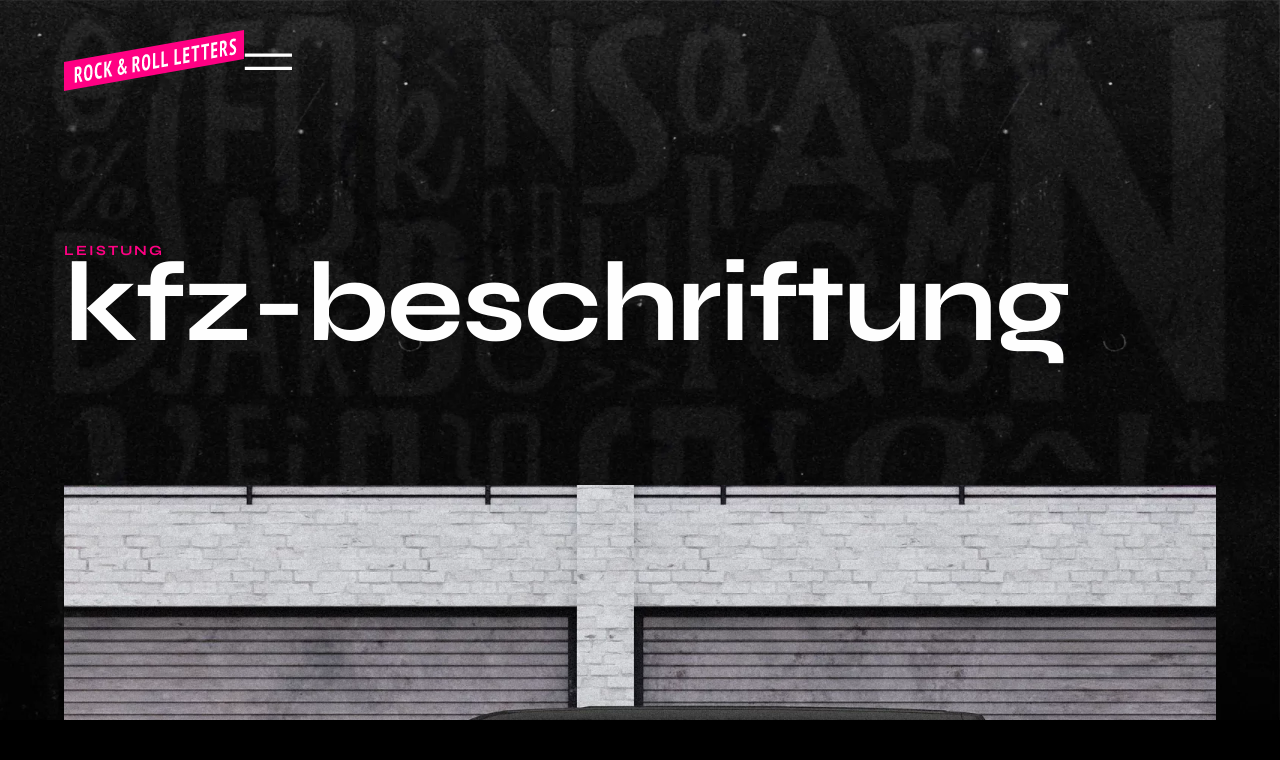

--- FILE ---
content_type: text/html; charset=UTF-8
request_url: https://rockandroll-letters.de/?page_id=914
body_size: 67082
content:
<!doctype html>
<html lang="de" prefix="og: https://ogp.me/ns#">
<head>

<meta charset="utf-8"><meta name="viewport" content="width=device-width, initial-scale=1">
<link rel="profile" href="https://gmpg.org/xfn/11">

<title>KFZ-Beschriftung &bull; ROCK&#039;N ROLL LETTERS Werbetechnik</title>
<meta name="description" content="Individuell gestaltete Fahrzeuge zaubern den Passanten ein Lächeln auf die Lippen und sorgen für Gesprächsstoff. Sie kommen herum, beleben das Straßenbild und"/>
<meta name="robots" content="follow, index, max-snippet:-1, max-video-preview:-1, max-image-preview:large"/>
<link rel="canonical" href="https://rockandroll-letters.de/?page_id=914" />
<meta property="og:locale" content="de_DE" />
<meta property="og:type" content="article" />
<meta property="og:title" content="KFZ-Beschriftung &bull; ROCK&#039;N ROLL LETTERS Werbetechnik" />
<meta property="og:description" content="Individuell gestaltete Fahrzeuge zaubern den Passanten ein Lächeln auf die Lippen und sorgen für Gesprächsstoff. Sie kommen herum, beleben das Straßenbild und" />
<meta property="og:url" content="https://rockandroll-letters.de/?page_id=914" />
<meta property="og:site_name" content="ROCK\&#039;N ROLL LETTERS Werbetechnik" />
<meta property="og:updated_time" content="2023-07-05T07:46:59+00:00" />
<meta property="og:image" content="https://rockandroll-letters.de/wp-content/uploads/2023/06/rcokandrollletters_leistung_kfz-beschriftung_header.webp" />
<meta property="og:image:secure_url" content="https://rockandroll-letters.de/wp-content/uploads/2023/06/rcokandrollletters_leistung_kfz-beschriftung_header.webp" />
<meta property="og:image:width" content="1920" />
<meta property="og:image:height" content="1080" />
<meta property="og:image:alt" content="KFZ-Beschriftung" />
<meta property="og:image:type" content="image/webp" />
<meta property="article:published_time" content="2023-06-26T15:43:15+00:00" />
<meta property="article:modified_time" content="2023-07-05T07:46:59+00:00" />
<meta name="twitter:card" content="summary_large_image" />
<meta name="twitter:title" content="KFZ-Beschriftung &bull; ROCK&#039;N ROLL LETTERS Werbetechnik" />
<meta name="twitter:description" content="Individuell gestaltete Fahrzeuge zaubern den Passanten ein Lächeln auf die Lippen und sorgen für Gesprächsstoff. Sie kommen herum, beleben das Straßenbild und" />
<meta name="twitter:image" content="https://rockandroll-letters.de/wp-content/uploads/2023/06/rcokandrollletters_leistung_kfz-beschriftung_header.webp" />
<meta name="twitter:label1" content="Lesedauer" />
<meta name="twitter:data1" content="Weniger als eine Minute" />
<script type="application/ld+json" class="rank-math-schema">{"@context":"https://schema.org","@graph":[{"@type":["LocalBusiness","Organization"],"@id":"https://rockandroll-letters.de/#organization","name":"ROCK\\'N ROLL LETTERS Werbetechnik","url":"https://rockandroll-letters.de","logo":{"@type":"ImageObject","@id":"https://rockandroll-letters.de/#logo","url":"https://rockandroll-letters.de/wp-content/uploads/2023/06/RockandRoll-Letters_Logo_062023_RGB.svg","contentUrl":"https://rockandroll-letters.de/wp-content/uploads/2023/06/RockandRoll-Letters_Logo_062023_RGB.svg","caption":"ROCK\\'N ROLL LETTERS Werbetechnik","inLanguage":"de"},"openingHours":["Monday,Tuesday,Wednesday,Thursday,Friday,Saturday,Sunday 09:00-17:00"],"image":{"@id":"https://rockandroll-letters.de/#logo"}},{"@type":"WebSite","@id":"https://rockandroll-letters.de/#website","url":"https://rockandroll-letters.de","name":"ROCK\\'N ROLL LETTERS Werbetechnik","publisher":{"@id":"https://rockandroll-letters.de/#organization"},"inLanguage":"de"},{"@type":"ImageObject","@id":"https://rockandroll-letters.de/wp-content/uploads/2023/06/rcokandrollletters_leistung_kfz-beschriftung_header.webp","url":"https://rockandroll-letters.de/wp-content/uploads/2023/06/rcokandrollletters_leistung_kfz-beschriftung_header.webp","width":"1920","height":"1080","inLanguage":"de"},{"@type":"WebPage","@id":"https://rockandroll-letters.de/?page_id=914#webpage","url":"https://rockandroll-letters.de/?page_id=914","name":"KFZ-Beschriftung &bull; ROCK&#039;N ROLL LETTERS Werbetechnik","datePublished":"2023-06-26T15:43:15+00:00","dateModified":"2023-07-05T07:46:59+00:00","isPartOf":{"@id":"https://rockandroll-letters.de/#website"},"primaryImageOfPage":{"@id":"https://rockandroll-letters.de/wp-content/uploads/2023/06/rcokandrollletters_leistung_kfz-beschriftung_header.webp"},"inLanguage":"de"},{"@type":"Person","@id":"https://rockandroll-letters.de/author/rrl_admin_kq","name":"RRL_Admin_KQ","url":"https://rockandroll-letters.de/author/rrl_admin_kq","image":{"@type":"ImageObject","@id":"https://secure.gravatar.com/avatar/33e54dec0cd79fc4b5e911c15f836c46ec8d0e452ecd3ca5f707bce0a3540a3b?s=96&amp;d=mm&amp;r=g","url":"https://secure.gravatar.com/avatar/33e54dec0cd79fc4b5e911c15f836c46ec8d0e452ecd3ca5f707bce0a3540a3b?s=96&amp;d=mm&amp;r=g","caption":"RRL_Admin_KQ","inLanguage":"de"},"sameAs":["https://rockandroll-letters.de"],"worksFor":{"@id":"https://rockandroll-letters.de/#organization"}},{"@type":"Article","headline":"KFZ-Beschriftung &bull; ROCK&#039;N ROLL LETTERS Werbetechnik","datePublished":"2023-06-26T15:43:15+00:00","dateModified":"2023-07-05T07:46:59+00:00","author":{"@id":"https://rockandroll-letters.de/author/rrl_admin_kq","name":"RRL_Admin_KQ"},"publisher":{"@id":"https://rockandroll-letters.de/#organization"},"description":"Individuell gestaltete Fahrzeuge zaubern den Passanten ein Lächeln auf die Lippen und sorgen für Gesprächsstoff. Sie kommen herum, beleben das Straßenbild und","name":"KFZ-Beschriftung &bull; ROCK&#039;N ROLL LETTERS Werbetechnik","@id":"https://rockandroll-letters.de/?page_id=914#richSnippet","isPartOf":{"@id":"https://rockandroll-letters.de/?page_id=914#webpage"},"image":{"@id":"https://rockandroll-letters.de/wp-content/uploads/2023/06/rcokandrollletters_leistung_kfz-beschriftung_header.webp"},"inLanguage":"de","mainEntityOfPage":{"@id":"https://rockandroll-letters.de/?page_id=914#webpage"}}]}</script>

<link rel="alternate" type="application/rss+xml" title="ROCK&#039;N ROLL LETTERS  Werbetechnik &raquo; Feed" href="https://rockandroll-letters.de/?feed=rss2" />
<link rel="alternate" type="application/rss+xml" title="ROCK&#039;N ROLL LETTERS  Werbetechnik &raquo; Kommentar-Feed" href="https://rockandroll-letters.de/?feed=comments-rss2" />
<style>[consent-id]:not(.rcb-content-blocker):not([consent-transaction-complete]):not([consent-visual-use-parent^="children:"]):not([consent-confirm]){opacity:0!important;}.rcb-content-blocker+.rcb-content-blocker-children-fallback~*{display:none!important;}</style><link rel="preload" href="https://rockandroll-letters.de/wp-content/plugins/real-cookie-banner/public/dist/vendor-banner.lite.js?ver=cfdeb40e786de82f627323f9550f905f" as="script" />
<link rel="preload" href="https://rockandroll-letters.de/wp-content/plugins/real-cookie-banner/public/dist/banner.lite.js?ver=8c1f725df9af567e471c98bf6cbb18c6" as="script" />
<link rel="preload" href="https://rockandroll-letters.de/wp-content/plugins/real-cookie-banner/public/lib/animate.css/animate.min.css?ver=4.1.1" as="style" />
<script data-cfasync="false" defer src="https://rockandroll-letters.de/wp-content/plugins/real-cookie-banner/public/dist/vendor-banner.lite.js?ver=cfdeb40e786de82f627323f9550f905f" id="real-cookie-banner-vendor-real-cookie-banner-banner-js"></script>
<script type="application/json" data-skip-lazy-load="js-extra" data-skip-moving="true" data-no-defer nitro-exclude data-alt-type="application/ld+json" data-dont-merge data-wpmeteor-nooptimize="true" data-cfasync="false" id="a86d499739233cbd6240372b87a7873631-js-extra">{"slug":"real-cookie-banner","textDomain":"real-cookie-banner","version":"5.2.12","restUrl":"https://rockandroll-letters.de/index.php?rest_route=/real-cookie-banner/v1/","restNamespace":"real-cookie-banner/v1","restPathObfuscateOffset":"0a4046d83c6d21dd","restRoot":"https://rockandroll-letters.de/index.php?rest_route=/","restQuery":{"_v":"5.2.12","_locale":"user"},"restNonce":"1a1587980e","restRecreateNonceEndpoint":"https://rockandroll-letters.de/wp-admin/admin-ajax.php?action=rest-nonce","publicUrl":"https://rockandroll-letters.de/wp-content/plugins/real-cookie-banner/public/","chunkFolder":"dist","chunksLanguageFolder":"https://rockandroll-letters.de/wp-content/languages/mo-cache/real-cookie-banner/","chunks":{"chunk-config-tab-blocker.lite.js":["de_DE-83d48f038e1cf6148175589160cda67e","de_DE-e051c4c51a9ece7608a571f9dada4712","de_DE-24de88ac89ca0a1363889bd3fd6e1c50","de_DE-93ec68381a9f458fbce3acbccd434479"],"chunk-config-tab-blocker.pro.js":["de_DE-ddf5ae983675e7b6eec2afc2d53654a2","de_DE-ad0fc0f9f96d053303b1ede45a238984","de_DE-e516a6866b9a31db231ab92dedaa8b29","de_DE-1aac2e7f59d941d7ed1061d1018d2957"],"chunk-config-tab-consent.lite.js":["de_DE-3823d7521a3fc2857511061e0d660408"],"chunk-config-tab-consent.pro.js":["de_DE-9cb9ecf8c1e8ce14036b5f3a5e19f098"],"chunk-config-tab-cookies.lite.js":["de_DE-1a51b37d0ef409906245c7ed80d76040","de_DE-e051c4c51a9ece7608a571f9dada4712","de_DE-24de88ac89ca0a1363889bd3fd6e1c50"],"chunk-config-tab-cookies.pro.js":["de_DE-572ee75deed92e7a74abba4b86604687","de_DE-ad0fc0f9f96d053303b1ede45a238984","de_DE-e516a6866b9a31db231ab92dedaa8b29"],"chunk-config-tab-dashboard.lite.js":["de_DE-f843c51245ecd2b389746275b3da66b6"],"chunk-config-tab-dashboard.pro.js":["de_DE-ae5ae8f925f0409361cfe395645ac077"],"chunk-config-tab-import.lite.js":["de_DE-66df94240f04843e5a208823e466a850"],"chunk-config-tab-import.pro.js":["de_DE-e5fee6b51986d4ff7a051d6f6a7b076a"],"chunk-config-tab-licensing.lite.js":["de_DE-e01f803e4093b19d6787901b9591b5a6"],"chunk-config-tab-licensing.pro.js":["de_DE-4918ea9704f47c2055904e4104d4ffba"],"chunk-config-tab-scanner.lite.js":["de_DE-b10b39f1099ef599835c729334e38429"],"chunk-config-tab-scanner.pro.js":["de_DE-752a1502ab4f0bebfa2ad50c68ef571f"],"chunk-config-tab-settings.lite.js":["de_DE-37978e0b06b4eb18b16164a2d9c93a2c"],"chunk-config-tab-settings.pro.js":["de_DE-e59d3dcc762e276255c8989fbd1f80e3"],"chunk-config-tab-tcf.lite.js":["de_DE-4f658bdbf0aa370053460bc9e3cd1f69","de_DE-e051c4c51a9ece7608a571f9dada4712","de_DE-93ec68381a9f458fbce3acbccd434479"],"chunk-config-tab-tcf.pro.js":["de_DE-e1e83d5b8a28f1f91f63b9de2a8b181a","de_DE-ad0fc0f9f96d053303b1ede45a238984","de_DE-1aac2e7f59d941d7ed1061d1018d2957"]},"others":{"customizeValuesBanner":"{\"layout\":{\"type\":\"dialog\",\"maxHeightEnabled\":false,\"maxHeight\":740,\"dialogMaxWidth\":530,\"dialogPosition\":\"middleCenter\",\"dialogMargin\":[0,0,0,0],\"bannerPosition\":\"bottom\",\"bannerMaxWidth\":1024,\"dialogBorderRadius\":0,\"borderRadius\":50,\"animationIn\":\"slideInUp\",\"animationInDuration\":750,\"animationInOnlyMobile\":true,\"animationOut\":\"fadeOut\",\"animationOutDuration\":500,\"animationOutOnlyMobile\":true,\"overlay\":true,\"overlayBg\":\"#000000\",\"overlayBgAlpha\":38,\"overlayBlur\":2},\"decision\":{\"acceptAll\":\"button\",\"acceptEssentials\":\"button\",\"showCloseIcon\":false,\"acceptIndividual\":\"link\",\"buttonOrder\":\"all,essential,save,individual\",\"showGroups\":false,\"groupsFirstView\":false,\"saveButton\":\"always\"},\"design\":{\"bg\":\"#ffffff\",\"textAlign\":\"center\",\"linkTextDecoration\":\"underline\",\"borderWidth\":0,\"borderColor\":\"#ffffff\",\"fontSize\":12,\"fontColor\":\"#2b2b2b\",\"fontInheritFamily\":true,\"fontFamily\":\"Arial, Helvetica, sans-serif\",\"fontWeight\":\"normal\",\"boxShadowEnabled\":false,\"boxShadowOffsetX\":0,\"boxShadowOffsetY\":5,\"boxShadowBlurRadius\":13,\"boxShadowSpreadRadius\":0,\"boxShadowColor\":\"#000000\",\"boxShadowColorAlpha\":20},\"headerDesign\":{\"inheritBg\":true,\"bg\":\"#f4f4f4\",\"inheritTextAlign\":true,\"textAlign\":\"center\",\"padding\":[17,20,15,20],\"logo\":\"https:\\/\\/rockandroll-letters.de\\/wp-content\\/uploads\\/2023\\/06\\/RockandRoll-Letters_Logo_062023_RGB-1.svg\",\"logoRetina\":\"https:\\/\\/rockandroll-letters.de\\/wp-content\\/uploads\\/2023\\/06\\/RockandRoll-Letters_Logo_062023_RGB-1.svg\",\"logoMaxHeight\":40,\"logoPosition\":\"above\",\"logoMargin\":[5,15,5,15],\"fontSize\":20,\"fontColor\":\"#2b2b2b\",\"fontInheritFamily\":true,\"fontFamily\":\"Arial, Helvetica, sans-serif\",\"fontWeight\":\"bold\",\"borderWidth\":1,\"borderColor\":\"#efefef\",\"logoFitDim\":[118.0327868852459,40],\"logoRetinaFitDim\":[118.0327868852459,40]},\"bodyDesign\":{\"padding\":[15,20,5,20],\"descriptionInheritFontSize\":true,\"descriptionFontSize\":13,\"dottedGroupsInheritFontSize\":true,\"dottedGroupsFontSize\":13,\"dottedGroupsBulletColor\":\"#15779b\",\"teachingsInheritTextAlign\":true,\"teachingsTextAlign\":\"center\",\"teachingsSeparatorActive\":false,\"teachingsSeparatorWidth\":996,\"teachingsSeparatorHeight\":1,\"teachingsSeparatorColor\":\"#ff0083\",\"teachingsInheritFontSize\":false,\"teachingsFontSize\":10,\"teachingsInheritFontColor\":false,\"teachingsFontColor\":\"#7c7c7c\",\"accordionMargin\":[10,0,5,0],\"accordionPadding\":[5,10,5,10],\"accordionArrowType\":\"outlined\",\"accordionArrowColor\":\"#15779b\",\"accordionBg\":\"#ffffff\",\"accordionActiveBg\":\"#f9f9f9\",\"accordionHoverBg\":\"#efefef\",\"accordionBorderWidth\":1,\"accordionBorderColor\":\"#efefef\",\"accordionTitleFontSize\":12,\"accordionTitleFontColor\":\"#2b2b2b\",\"accordionTitleFontWeight\":\"normal\",\"accordionDescriptionMargin\":[5,0,0,0],\"accordionDescriptionFontSize\":12,\"accordionDescriptionFontColor\":\"#757575\",\"accordionDescriptionFontWeight\":\"normal\",\"acceptAllOneRowLayout\":false,\"acceptAllPadding\":[10,10,10,10],\"acceptAllBg\":\"#ff0083\",\"acceptAllTextAlign\":\"center\",\"acceptAllFontSize\":16,\"acceptAllFontColor\":\"#ffffff\",\"acceptAllFontWeight\":\"normal\",\"acceptAllBorderWidth\":0,\"acceptAllBorderColor\":\"#000000\",\"acceptAllHoverBg\":\"#000000\",\"acceptAllHoverFontColor\":\"#ffffff\",\"acceptAllHoverBorderColor\":\"#000000\",\"acceptEssentialsUseAcceptAll\":true,\"acceptEssentialsButtonType\":\"\",\"acceptEssentialsPadding\":[10,10,10,10],\"acceptEssentialsBg\":\"#efefef\",\"acceptEssentialsTextAlign\":\"center\",\"acceptEssentialsFontSize\":18,\"acceptEssentialsFontColor\":\"#0a0a0a\",\"acceptEssentialsFontWeight\":\"normal\",\"acceptEssentialsBorderWidth\":0,\"acceptEssentialsBorderColor\":\"#000000\",\"acceptEssentialsHoverBg\":\"#e8e8e8\",\"acceptEssentialsHoverFontColor\":\"#000000\",\"acceptEssentialsHoverBorderColor\":\"#000000\",\"acceptIndividualPadding\":[5,5,5,5],\"acceptIndividualBg\":\"#ffffff\",\"acceptIndividualTextAlign\":\"center\",\"acceptIndividualFontSize\":12,\"acceptIndividualFontColor\":\"#ff0083\",\"acceptIndividualFontWeight\":\"normal\",\"acceptIndividualBorderWidth\":0,\"acceptIndividualBorderColor\":\"#000000\",\"acceptIndividualHoverBg\":\"#ffffff\",\"acceptIndividualHoverFontColor\":\"#ff0083\",\"acceptIndividualHoverBorderColor\":\"#000000\"},\"footerDesign\":{\"poweredByLink\":true,\"inheritBg\":false,\"bg\":\"#fcfcfc\",\"inheritTextAlign\":true,\"textAlign\":\"center\",\"padding\":[10,20,15,20],\"fontSize\":12,\"fontColor\":\"#7c7c7c\",\"fontInheritFamily\":true,\"fontFamily\":\"Arial, Helvetica, sans-serif\",\"fontWeight\":\"normal\",\"hoverFontColor\":\"#2b2b2b\",\"borderWidth\":1,\"borderColor\":\"#efefef\",\"languageSwitcher\":\"flags\"},\"texts\":{\"headline\":\"Privatsph\\u00e4re-Einstellungen\",\"description\":\"Wir verwenden Cookies und \\u00e4hnliche Technologien auf unserer Website und verarbeiten personenbezogene Daten von dir (z.B. IP-Adresse), um z.B. Inhalte und Anzeigen zu personalisieren, Medien von Drittanbietern einzubinden oder Zugriffe auf unsere Website zu analysieren. Die Datenverarbeitung kann auch erst in Folge gesetzter Cookies stattfinden. Wir teilen diese Daten mit Dritten, die wir in den Privatsph\\u00e4re-Einstellungen benennen.<br \\/><br \\/>Die Datenverarbeitung kann mit deiner Einwilligung oder auf Basis eines berechtigten Interesses erfolgen, dem du in den Privatsph\\u00e4re-Einstellungen widersprechen kannst. Du hast das Recht, nicht einzuwilligen und deine Einwilligung zu einem sp\\u00e4teren Zeitpunkt zu \\u00e4ndern oder zu widerrufen. Weitere Informationen zur Verwendung deiner Daten findest du in unserer {{privacyPolicy}}Datenschutzerkl\\u00e4rung{{\\/privacyPolicy}}.\",\"acceptAll\":\"Alle akzeptieren\",\"acceptEssentials\":\"Weiter ohne Einwilligung\",\"acceptIndividual\":\"Privatsph\\u00e4re-Einstellungen individuell festlegen\",\"poweredBy\":\"4\",\"dataProcessingInUnsafeCountries\":\"Einige Dienste verarbeiten personenbezogene Daten in unsicheren Drittl\\u00e4ndern. Indem du in die Nutzung dieser Services einwilligst, erkl\\u00e4rst du dich auch mit der Verarbeitung deiner Daten in diesen unsicheren Drittl\\u00e4ndern gem\\u00e4\\u00df {{legalBasis}} einverstanden. Dies birgt das Risiko, dass deine Daten von Beh\\u00f6rden zu Kontroll- und \\u00dcberwachungszwecken verarbeitet werden, m\\u00f6glicherweise ohne die M\\u00f6glichkeit eines Rechtsbehelfs.\",\"ageNoticeBanner\":\"Du bist unter {{minAge}} Jahre alt? Dann kannst du nicht in optionale Services einwilligen. Du kannst deine Eltern oder Erziehungsberechtigten bitten, mit dir in diese Services einzuwilligen.\",\"ageNoticeBlocker\":\"Du bist unter {{minAge}} Jahre alt? Leider darfst du diesem Service nicht selbst zustimmen, um diese Inhalte zu sehen. Bitte deine Eltern oder Erziehungsberechtigten, dem Service mit dir zuzustimmen!\",\"listServicesNotice\":\"Wenn du alle Services akzeptierst, erlaubst du, dass {{services}} geladen werden. Diese sind nach ihrem Zweck in Gruppen {{serviceGroups}} unterteilt (Zugeh\\u00f6rigkeit durch hochgestellte Zahlen gekennzeichnet).\",\"listServicesLegitimateInterestNotice\":\"Au\\u00dferdem werden die {{services}} auf der Grundlage eines berechtigten Interesses geladen.\",\"consentForwardingExternalHosts\":\"Deine Einwilligung gilt auch auf {{websites}}.\",\"blockerHeadline\":\"{{name}} aufgrund von Privatsph\\u00e4re-Einstellungen blockiert\",\"blockerLinkShowMissing\":\"Zeige alle Services, denen du noch zustimmen musst\",\"blockerLoadButton\":\"Services akzeptieren und Inhalte laden\",\"blockerAcceptInfo\":\"Wenn du die blockierten Inhalte l\\u00e4dst, werden deine Datenschutzeinstellungen angepasst. Inhalte aus diesem Service werden in Zukunft nicht mehr blockiert.\",\"stickyHistory\":\"Historie der Privatsph\\u00e4re-Einstellungen\",\"stickyRevoke\":\"Einwilligungen widerrufen\",\"stickyRevokeSuccessMessage\":\"Du hast die Einwilligung f\\u00fcr Services mit dessen Cookies und Verarbeitung personenbezogener Daten erfolgreich widerrufen. Die Seite wird jetzt neu geladen!\",\"stickyChange\":\"Privatsph\\u00e4re-Einstellungen \\u00e4ndern\"},\"individualLayout\":{\"inheritDialogMaxWidth\":false,\"dialogMaxWidth\":970,\"inheritBannerMaxWidth\":true,\"bannerMaxWidth\":1980,\"descriptionTextAlign\":\"left\"},\"group\":{\"checkboxBg\":\"#f0f0f0\",\"checkboxBorderWidth\":0,\"checkboxBorderColor\":\"#d2d2d2\",\"checkboxActiveColor\":\"#ffffff\",\"checkboxActiveBg\":\"#ff0083\",\"checkboxActiveBorderColor\":\"\",\"groupInheritBg\":true,\"groupBg\":\"#f4f4f4\",\"groupPadding\":[15,15,15,15],\"groupSpacing\":10,\"groupBorderRadius\":5,\"groupBorderWidth\":1,\"groupBorderColor\":\"#f4f4f4\",\"headlineFontSize\":16,\"headlineFontWeight\":\"normal\",\"headlineFontColor\":\"#2b2b2b\",\"descriptionFontSize\":14,\"descriptionFontColor\":\"#7c7c7c\",\"linkColor\":\"#7c7c7c\",\"linkHoverColor\":\"#2b2b2b\",\"detailsHideLessRelevant\":true},\"saveButton\":{\"useAcceptAll\":true,\"type\":\"button\",\"padding\":[10,10,10,10],\"bg\":\"#efefef\",\"textAlign\":\"center\",\"fontSize\":18,\"fontColor\":\"#0a0a0a\",\"fontWeight\":\"normal\",\"borderWidth\":0,\"borderColor\":\"#000000\",\"hoverBg\":\"#e8e8e8\",\"hoverFontColor\":\"#000000\",\"hoverBorderColor\":\"#000000\"},\"individualTexts\":{\"headline\":\"Individuelle Privatsph\\u00e4re-Einstellungen\",\"description\":\"Wir verwenden Cookies und \\u00e4hnliche Technologien auf unserer Website und verarbeiten personenbezogene Daten von dir (z.B. IP-Adresse), um z.B. Inhalte und Anzeigen zu personalisieren, Medien von Drittanbietern einzubinden oder Zugriffe auf unsere Website zu analysieren. Die Datenverarbeitung kann auch erst in Folge gesetzter Cookies stattfinden. Wir teilen diese Daten mit Dritten, die wir in den Privatsph\\u00e4re-Einstellungen benennen.<br \\/><br \\/>Die Datenverarbeitung kann mit deiner Einwilligung oder auf Basis eines berechtigten Interesses erfolgen, dem du in den Privatsph\\u00e4re-Einstellungen widersprechen kannst. Du hast das Recht, nicht einzuwilligen und deine Einwilligung zu einem sp\\u00e4teren Zeitpunkt zu \\u00e4ndern oder zu widerrufen. Weitere Informationen zur Verwendung deiner Daten findest du in unserer {{privacyPolicy}}Datenschutzerkl\\u00e4rung{{\\/privacyPolicy}}.<br \\/><br \\/>Im Folgenden findest du eine \\u00dcbersicht \\u00fcber alle Services, die von dieser Website genutzt werden. Du kannst dir detaillierte Informationen zu jedem Service ansehen und ihm einzeln zustimmen oder von deinem Widerspruchsrecht Gebrauch machen.\",\"save\":\"Individuelle Auswahlen speichern\",\"showMore\":\"Service-Informationen anzeigen\",\"hideMore\":\"Service-Informationen ausblenden\",\"postamble\":\"\"},\"mobile\":{\"enabled\":true,\"maxHeight\":400,\"hideHeader\":false,\"alignment\":\"bottom\",\"scalePercent\":90,\"scalePercentVertical\":-50},\"sticky\":{\"enabled\":false,\"animationsEnabled\":true,\"alignment\":\"left\",\"bubbleBorderRadius\":50,\"icon\":\"fingerprint\",\"iconCustom\":\"\",\"iconCustomRetina\":\"\",\"iconSize\":30,\"iconColor\":\"#ffffff\",\"bubbleMargin\":[10,20,20,20],\"bubblePadding\":15,\"bubbleBg\":\"#15779b\",\"bubbleBorderWidth\":0,\"bubbleBorderColor\":\"#10556f\",\"boxShadowEnabled\":true,\"boxShadowOffsetX\":0,\"boxShadowOffsetY\":2,\"boxShadowBlurRadius\":5,\"boxShadowSpreadRadius\":1,\"boxShadowColor\":\"#105b77\",\"boxShadowColorAlpha\":40,\"bubbleHoverBg\":\"#ffffff\",\"bubbleHoverBorderColor\":\"#000000\",\"hoverIconColor\":\"#000000\",\"hoverIconCustom\":\"\",\"hoverIconCustomRetina\":\"\",\"menuFontSize\":16,\"menuBorderRadius\":5,\"menuItemSpacing\":10,\"menuItemPadding\":[5,10,5,10]},\"customCss\":{\"css\":\"\",\"antiAdBlocker\":\"n\"}}","isPro":false,"showProHints":false,"proUrl":"https://devowl.io/de/go/real-cookie-banner?source=rcb-lite","showLiteNotice":true,"frontend":{"groups":"[{\"id\":10,\"name\":\"Essenziell\",\"slug\":\"essenziell\",\"description\":\"Essenzielle Services sind f\\u00fcr die grundlegende Funktionalit\\u00e4t der Website erforderlich. Sie enthalten nur technisch notwendige Services. Diesen Services kann nicht widersprochen werden.\",\"isEssential\":true,\"isDefault\":true,\"items\":[{\"id\":2239,\"name\":\"Elementor\",\"purpose\":\"Elementor ist eine Software, mit der das Layout dieser Website erstellt wurde. Cookies werden daf\\u00fcr eingesetzt, um die Anzahl der Seitenaufrufe und aktive Sitzungen des Nutzers zu speichern. Die erhobenen Daten werden nicht f\\u00fcr Analysezwecke verwendet, sondern nur um sicherzustellen, dass z.B. bei mehreren aktiven Sitzungen ausgeblendete Elemente nicht wieder angezeigt werden.\",\"providerContact\":{\"phone\":\"\",\"email\":\"\",\"link\":\"\"},\"isProviderCurrentWebsite\":true,\"provider\":\"STAGE | ROCK & ROLL LETTERS \\u2013 Werbetechnik\",\"uniqueName\":\"elementor\",\"isEmbeddingOnlyExternalResources\":false,\"legalBasis\":\"consent\",\"dataProcessingInCountries\":[],\"dataProcessingInCountriesSpecialTreatments\":[],\"technicalDefinitions\":[{\"type\":\"local\",\"name\":\"elementor\",\"host\":\"www.konzeptquartier.de\",\"duration\":0,\"durationUnit\":\"y\",\"isSessionDuration\":false,\"purpose\":\"\"},{\"type\":\"session\",\"name\":\"elementor\",\"host\":\"www.konzeptquartier.de\",\"duration\":0,\"durationUnit\":\"y\",\"isSessionDuration\":false,\"purpose\":\"\"}],\"codeDynamics\":[],\"providerPrivacyPolicyUrl\":\"https:\\/\\/rockandroll-letters.de\\/datenschutz\\/\",\"providerLegalNoticeUrl\":\"https:\\/\\/rockandroll-letters.de\\/elementor-seite-770\\/\",\"tagManagerOptInEventName\":\"\",\"tagManagerOptOutEventName\":\"\",\"googleConsentModeConsentTypes\":[],\"executePriority\":10,\"codeOptIn\":\"\",\"executeCodeOptInWhenNoTagManagerConsentIsGiven\":false,\"codeOptOut\":\"\",\"executeCodeOptOutWhenNoTagManagerConsentIsGiven\":false,\"deleteTechnicalDefinitionsAfterOptOut\":false,\"codeOnPageLoad\":\"\",\"presetId\":\"elementor\"},{\"id\":1398,\"name\":\"Real Cookie Banner\",\"purpose\":\"Real Cookie Banner bittet Website-Besucher um die Einwilligung zum Setzen von Cookies und zur Verarbeitung personenbezogener Daten. Dazu wird jedem Website-Besucher eine UUID (pseudonyme Identifikation des Nutzers) zugewiesen, die bis zum Ablauf des Cookies zur Speicherung der Einwilligung g\\u00fcltig ist. Cookies werden dazu verwendet, um zu testen, ob Cookies gesetzt werden k\\u00f6nnen, um Referenz auf die dokumentierte Einwilligung zu speichern, um zu speichern, in welche Services aus welchen Service-Gruppen der Besucher eingewilligt hat, und, falls Einwilligung nach dem Transparency & Consent Framework (TCF) eingeholt werden, um die Einwilligungen in TCF Partner, Zwecke, besondere Zwecke, Funktionen und besondere Funktionen zu speichern. Im Rahmen der Darlegungspflicht nach DSGVO wird die erhobene Einwilligung vollumf\\u00e4nglich dokumentiert. Dazu z\\u00e4hlt neben den Services und Service-Gruppen, in welche der Besucher eingewilligt hat, und falls Einwilligung nach dem TCF Standard eingeholt werden, in welche TCF Partner, Zwecke und Funktionen der Besucher eingewilligt hat, alle Einstellungen des Cookie Banners zum Zeitpunkt der Einwilligung als auch die technischen Umst\\u00e4nde (z.B. Gr\\u00f6\\u00dfe des Sichtbereichs bei der Einwilligung) und die Nutzerinteraktionen (z.B. Klick auf Buttons), die zur Einwilligung gef\\u00fchrt haben. Die Einwilligung wird pro Sprache einmal erhoben.\",\"providerContact\":{\"phone\":\"\",\"email\":\"\",\"link\":\"\"},\"isProviderCurrentWebsite\":true,\"provider\":\"ROCK & ROLL LETTERS\",\"uniqueName\":\"real-cookie-banner\",\"isEmbeddingOnlyExternalResources\":false,\"legalBasis\":\"legal-requirement\",\"dataProcessingInCountries\":[],\"dataProcessingInCountriesSpecialTreatments\":[],\"technicalDefinitions\":[{\"type\":\"http\",\"name\":\"real_cookie_banner*\",\"host\":\".rockandroll-letters.de\",\"duration\":365,\"durationUnit\":\"d\",\"isSessionDuration\":false,\"purpose\":\"Eindeutiger Identifikator f\\u00fcr die Einwilligung, aber nicht f\\u00fcr den Website-Besucher. Revisionshash f\\u00fcr die Einstellungen des Cookie-Banners (Texte, Farben, Funktionen, Servicegruppen, Dienste, Content Blocker usw.). IDs f\\u00fcr eingewilligte Services und Service-Gruppen.\"},{\"type\":\"http\",\"name\":\"real_cookie_banner*-tcf\",\"host\":\".rockandroll-letters.de\",\"duration\":365,\"durationUnit\":\"d\",\"isSessionDuration\":false,\"purpose\":\"Im Rahmen von TCF gesammelte Einwilligungen, die im TC-String-Format gespeichert werden, einschlie\\u00dflich TCF-Vendoren, -Zwecke, -Sonderzwecke, -Funktionen und -Sonderfunktionen.\"},{\"type\":\"http\",\"name\":\"real_cookie_banner*-gcm\",\"host\":\".rockandroll-letters.de\",\"duration\":365,\"durationUnit\":\"d\",\"isSessionDuration\":false,\"purpose\":\"Die im Google Consent Mode gesammelten Einwilligungen in die verschiedenen Einwilligungstypen (Zwecke) werden f\\u00fcr alle mit dem Google Consent Mode kompatiblen Services gespeichert.\"},{\"type\":\"http\",\"name\":\"real_cookie_banner-test\",\"host\":\".rockandroll-letters.de\",\"duration\":365,\"durationUnit\":\"d\",\"isSessionDuration\":false,\"purpose\":\"Cookie, der gesetzt wurde, um die Funktionalit\\u00e4t von HTTP-Cookies zu testen. Wird sofort nach dem Test gel\\u00f6scht.\"},{\"type\":\"local\",\"name\":\"real_cookie_banner*\",\"host\":\"https:\\/\\/rockandroll-letters.de\",\"duration\":1,\"durationUnit\":\"d\",\"isSessionDuration\":false,\"purpose\":\"Eindeutiger Identifikator f\\u00fcr die Einwilligung, aber nicht f\\u00fcr den Website-Besucher. Revisionshash f\\u00fcr die Einstellungen des Cookie-Banners (Texte, Farben, Funktionen, Service-Gruppen, Services, Content Blocker usw.). IDs f\\u00fcr eingewilligte Services und Service-Gruppen. Wird nur solange gespeichert, bis die Einwilligung auf dem Website-Server dokumentiert ist.\"},{\"type\":\"local\",\"name\":\"real_cookie_banner*-tcf\",\"host\":\"https:\\/\\/rockandroll-letters.de\",\"duration\":1,\"durationUnit\":\"d\",\"isSessionDuration\":false,\"purpose\":\"Im Rahmen von TCF gesammelte Einwilligungen werden im TC-String-Format gespeichert, einschlie\\u00dflich TCF Vendoren, Zwecke, besondere Zwecke, Funktionen und besondere Funktionen. Wird nur solange gespeichert, bis die Einwilligung auf dem Website-Server dokumentiert ist.\"},{\"type\":\"local\",\"name\":\"real_cookie_banner*-gcm\",\"host\":\"https:\\/\\/rockandroll-letters.de\",\"duration\":1,\"durationUnit\":\"d\",\"isSessionDuration\":false,\"purpose\":\"Im Rahmen des Google Consent Mode erfasste Einwilligungen werden f\\u00fcr alle mit dem Google Consent Mode kompatiblen Services in Einwilligungstypen (Zwecke) gespeichert. Wird nur solange gespeichert, bis die Einwilligung auf dem Website-Server dokumentiert ist.\"},{\"type\":\"local\",\"name\":\"real_cookie_banner-consent-queue*\",\"host\":\"https:\\/\\/rockandroll-letters.de\",\"duration\":1,\"durationUnit\":\"d\",\"isSessionDuration\":false,\"purpose\":\"Lokale Zwischenspeicherung (Caching) der Auswahl im Cookie-Banner, bis der Server die Einwilligung dokumentiert; Dokumentation periodisch oder bei Seitenwechseln versucht, wenn der Server nicht verf\\u00fcgbar oder \\u00fcberlastet ist.\"}],\"codeDynamics\":[],\"providerPrivacyPolicyUrl\":\"https:\\/\\/rockandroll-letters.de\\/datenschutz\\/\",\"providerLegalNoticeUrl\":\"https:\\/\\/rockandroll-letters.de\\/elementor-seite-770\\/\",\"tagManagerOptInEventName\":\"\",\"tagManagerOptOutEventName\":\"\",\"googleConsentModeConsentTypes\":[],\"executePriority\":10,\"codeOptIn\":\"\",\"executeCodeOptInWhenNoTagManagerConsentIsGiven\":false,\"codeOptOut\":\"\",\"executeCodeOptOutWhenNoTagManagerConsentIsGiven\":false,\"deleteTechnicalDefinitionsAfterOptOut\":false,\"codeOnPageLoad\":\"\",\"presetId\":\"real-cookie-banner\"}]},{\"id\":11,\"name\":\"Funktional\",\"slug\":\"funktional\",\"description\":\"Funktionale Services sind notwendig, um \\u00fcber die wesentliche Funktionalit\\u00e4t der Website hinausgehende Features wie h\\u00fcbschere Schriftarten, Videowiedergabe oder interaktive Web 2.0-Features bereitzustellen. Inhalte von z.B. Video- und Social Media-Plattformen sind standardm\\u00e4\\u00dfig gesperrt und k\\u00f6nnen zugestimmt werden. Wenn dem Service zugestimmt wird, werden diese Inhalte automatisch ohne weitere manuelle Einwilligung geladen.\",\"isEssential\":false,\"isDefault\":true,\"items\":[{\"id\":1401,\"name\":\"Kommentare\",\"purpose\":\"WordPress als Content Management System bietet die M\\u00f6glichkeit, Kommentare unter Blog-Beitr\\u00e4gen und \\u00e4hnlichen Inhalten zu schreiben. Das Cookie speichert den Namen, die E-Mail-Adresse und die Website eines Kommentators, um sie wieder anzuzeigen, wenn der Kommentator einen weiteren Kommentar auf dieser Website schreiben m\\u00f6chte.\",\"providerContact\":{\"phone\":\"\",\"email\":\"\",\"link\":\"\"},\"isProviderCurrentWebsite\":true,\"provider\":\"ROCK & ROLL LETTERS\",\"uniqueName\":\"wordpress-comments\",\"isEmbeddingOnlyExternalResources\":false,\"legalBasis\":\"consent\",\"dataProcessingInCountries\":[],\"dataProcessingInCountriesSpecialTreatments\":[],\"technicalDefinitions\":[{\"type\":\"http\",\"name\":\"comment_author_*\",\"host\":\"rrlwebsite2023.local\",\"duration\":1,\"durationUnit\":\"y\",\"isSessionDuration\":false,\"purpose\":\"\"},{\"type\":\"http\",\"name\":\"comment_author_email_*\",\"host\":\"rrlwebsite2023.local\",\"duration\":1,\"durationUnit\":\"y\",\"isSessionDuration\":false,\"purpose\":\"\"},{\"type\":\"http\",\"name\":\"comment_author_url_*\",\"host\":\"rrlwebsite2023.local\",\"duration\":1,\"durationUnit\":\"y\",\"isSessionDuration\":false,\"purpose\":\"\"}],\"codeDynamics\":[],\"providerPrivacyPolicyUrl\":\"https:\\/\\/rockandroll-letters.de\\/datenschutz\\/\",\"providerLegalNoticeUrl\":\"https:\\/\\/rockandroll-letters.de\\/elementor-seite-770\\/\",\"tagManagerOptInEventName\":\"\",\"tagManagerOptOutEventName\":\"\",\"googleConsentModeConsentTypes\":[],\"executePriority\":10,\"codeOptIn\":\"base64-encoded:[base64]\",\"executeCodeOptInWhenNoTagManagerConsentIsGiven\":false,\"codeOptOut\":\"\",\"executeCodeOptOutWhenNoTagManagerConsentIsGiven\":false,\"deleteTechnicalDefinitionsAfterOptOut\":true,\"codeOnPageLoad\":\"\",\"presetId\":\"wordpress-comments\"},{\"id\":1399,\"name\":\"Emojis\",\"purpose\":\"WordPress Emoji ist ein Emoji-Set, das von wordpress.org geladen wird. Es werden keine Cookies im technischen Sinne auf dem Client des Nutzers gesetzt, jedoch werden technische und personenbezogene Daten wie die IP-Adresse vom Client an den Server des Dienstanbieters \\u00fcbertragen, um die Nutzung des Dienstes zu erm\\u00f6glichen.\",\"providerContact\":{\"phone\":\"\",\"email\":\"\",\"link\":\"\"},\"isProviderCurrentWebsite\":false,\"provider\":\"WordPress.org\",\"uniqueName\":\"wordpress-emojis\",\"isEmbeddingOnlyExternalResources\":true,\"legalBasis\":\"consent\",\"dataProcessingInCountries\":[\"US\"],\"dataProcessingInCountriesSpecialTreatments\":[],\"technicalDefinitions\":[],\"codeDynamics\":[],\"providerPrivacyPolicyUrl\":\"https:\\/\\/de.wordpress.org\\/about\\/privacy\\/\",\"providerLegalNoticeUrl\":\"\",\"tagManagerOptInEventName\":\"\",\"tagManagerOptOutEventName\":\"\",\"googleConsentModeConsentTypes\":[],\"executePriority\":10,\"codeOptIn\":\"\",\"executeCodeOptInWhenNoTagManagerConsentIsGiven\":false,\"codeOptOut\":\"\",\"executeCodeOptOutWhenNoTagManagerConsentIsGiven\":false,\"deleteTechnicalDefinitionsAfterOptOut\":false,\"codeOnPageLoad\":\"\",\"presetId\":\"wordpress-emojis\"}]}]","links":[{"id":2256,"label":"Datenschutzerklärung","pageType":"privacyPolicy","isExternalUrl":false,"pageId":780,"url":"https://rockandroll-letters.de/?page_id=780","hideCookieBanner":true,"isTargetBlank":true},{"id":2257,"label":"Impressum","pageType":"legalNotice","isExternalUrl":false,"pageId":770,"url":"https://rockandroll-letters.de/?page_id=770","hideCookieBanner":true,"isTargetBlank":true}],"websiteOperator":{"address":"","country":"","contactEmail":"base64-encoded:bXBAa29uemVwdHF1YXJ0aWVyLmRl","contactPhone":"","contactFormUrl":false},"blocker":[{"id":1400,"name":"WordPress Emojis","description":"","rules":["*s.w.org/images/core/emoji*","window._wpemojiSettings","link[href=\"//s.w.org\"]"],"criteria":"services","tcfVendors":[],"tcfPurposes":[1],"services":[1399],"isVisual":false,"visualType":"default","visualMediaThumbnail":"0","visualContentType":"","isVisualDarkMode":false,"visualBlur":0,"visualDownloadThumbnail":false,"visualHeroButtonText":"","shouldForceToShowVisual":false,"presetId":"wordpress-emojis","visualThumbnail":null}],"languageSwitcher":[],"predefinedDataProcessingInSafeCountriesLists":{"GDPR":["AT","BE","BG","HR","CY","CZ","DK","EE","FI","FR","DE","GR","HU","IE","IS","IT","LI","LV","LT","LU","MT","NL","NO","PL","PT","RO","SK","SI","ES","SE"],"DSG":["CH"],"GDPR+DSG":[],"ADEQUACY_EU":["AD","AR","CA","FO","GG","IL","IM","JP","JE","NZ","KR","CH","GB","UY","US"],"ADEQUACY_CH":["DE","AD","AR","AT","BE","BG","CA","CY","HR","DK","ES","EE","FI","FR","GI","GR","GG","HU","IM","FO","IE","IS","IL","IT","JE","LV","LI","LT","LU","MT","MC","NO","NZ","NL","PL","PT","CZ","RO","GB","SK","SI","SE","UY","US"]},"decisionCookieName":"real_cookie_banner-v:3_blog:1_path:837ecf6","revisionHash":"7dee23a65ec3d966d30f2111ffb976f4","territorialLegalBasis":["gdpr-eprivacy"],"setCookiesViaManager":"none","isRespectDoNotTrack":false,"failedConsentDocumentationHandling":"essentials","isAcceptAllForBots":true,"isDataProcessingInUnsafeCountries":false,"isAgeNotice":true,"ageNoticeAgeLimit":16,"isListServicesNotice":true,"isBannerLessConsent":false,"isTcf":false,"isGcm":false,"isGcmListPurposes":false,"hasLazyData":false},"anonymousContentUrl":"https://rockandroll-letters.de/wp-content/9d2d09b2ebf1a90f57b493574605d078/dist/","anonymousHash":null,"hasDynamicPreDecisions":false,"isLicensed":true,"isDevLicense":false,"multilingualSkipHTMLForTag":"","isCurrentlyInTranslationEditorPreview":false,"defaultLanguage":"","currentLanguage":"","activeLanguages":[],"context":"","iso3166OneAlpha2":{"AF":"Afghanistan","AL":"Albanien","DZ":"Algerien","AS":"Amerikanisch-Samoa","AD":"Andorra","AO":"Angola","AI":"Anguilla","AQ":"Antarktis","AG":"Antigua und Barbuda","AR":"Argentinien","AM":"Armenien","AW":"Aruba","AZ":"Aserbaidschan","AU":"Australien","BS":"Bahamas","BH":"Bahrain","BD":"Bangladesch","BB":"Barbados","BY":"Belarus","BE":"Belgien","BZ":"Belize","BJ":"Benin","BM":"Bermuda","BT":"Bhutan","BO":"Bolivien","BA":"Bosnien und Herzegowina","BW":"Botswana","BV":"Bouvetinsel","BR":"Brasilien","IO":"Britisches Territorium im Indischen Ozean","BN":"Brunei Darussalam","BG":"Bulgarien","BF":"Burkina Faso","BI":"Burundi","CL":"Chile","CN":"China","CK":"Cookinseln","CR":"Costa Rica","CW":"Curaçao","DE":"Deutschland","LA":"Die Laotische Demokratische Volksrepublik","DM":"Dominica","DO":"Dominikanische Republik","DJ":"Dschibuti","DK":"Dänemark","EC":"Ecuador","SV":"El Salvador","ER":"Eritrea","EE":"Estland","FK":"Falklandinseln (Malwinen)","FJ":"Fidschi","FI":"Finnland","FR":"Frankreich","GF":"Französisch-Guayana","PF":"Französisch-Polynesien","TF":"Französische Süd- und Antarktisgebiete","FO":"Färöer Inseln","FM":"Föderierte Staaten von Mikronesien","GA":"Gabun","GM":"Gambia","GE":"Georgien","GH":"Ghana","GI":"Gibraltar","GD":"Grenada","GR":"Griechenland","GL":"Grönland","GP":"Guadeloupe","GU":"Guam","GT":"Guatemala","GG":"Guernsey","GN":"Guinea","GW":"Guinea-Bissau","GY":"Guyana","HT":"Haiti","HM":"Heard und die McDonaldinseln","VA":"Heiliger Stuhl (Staat Vatikanstadt)","HN":"Honduras","HK":"Hong Kong","IN":"Indien","ID":"Indonesien","IQ":"Irak","IE":"Irland","IR":"Islamische Republik Iran","IS":"Island","IM":"Isle of Man","IL":"Israel","IT":"Italien","JM":"Jamaika","JP":"Japan","YE":"Jemen","JE":"Jersey","JO":"Jordanien","VG":"Jungferninseln, Britisch","VI":"Jungferninseln, U.S.","KY":"Kaimaninseln","KH":"Kambodscha","CM":"Kamerun","CA":"Kanada","CV":"Kap Verde","BQ":"Karibischen Niederlande","KZ":"Kasachstan","QA":"Katar","KE":"Kenia","KG":"Kirgisistan","KI":"Kiribati","UM":"Kleinere Inselbesitzungen der Vereinigten Staaten","CC":"Kokosinseln","CO":"Kolumbien","KM":"Komoren","CG":"Kongo","CD":"Kongo, Demokratische Republik","KR":"Korea","XK":"Kosovo","HR":"Kroatien","CU":"Kuba","KW":"Kuwait","LS":"Lesotho","LV":"Lettland","LB":"Libanon","LR":"Liberia","LY":"Libysch-Arabische Dschamahirija","LI":"Liechtenstein","LT":"Litauen","LU":"Luxemburg","MO":"Macao","MG":"Madagaskar","MW":"Malawi","MY":"Malaysia","MV":"Malediven","ML":"Mali","MT":"Malta","MA":"Marokko","MH":"Marshallinseln","MQ":"Martinique","MR":"Mauretanien","MU":"Mauritius","YT":"Mayotte","MK":"Mazedonien","MX":"Mexiko","MD":"Moldawien","MC":"Monaco","MN":"Mongolei","ME":"Montenegro","MS":"Montserrat","MZ":"Mosambik","MM":"Myanmar","NA":"Namibia","NR":"Nauru","NP":"Nepal","NC":"Neukaledonien","NZ":"Neuseeland","NI":"Nicaragua","NL":"Niederlande","AN":"Niederländische Antillen","NE":"Niger","NG":"Nigeria","NU":"Niue","KP":"Nordkorea","NF":"Norfolkinsel","NO":"Norwegen","MP":"Nördliche Marianen","OM":"Oman","PK":"Pakistan","PW":"Palau","PS":"Palästinensisches Gebiet, besetzt","PA":"Panama","PG":"Papua-Neuguinea","PY":"Paraguay","PE":"Peru","PH":"Philippinen","PN":"Pitcairn","PL":"Polen","PT":"Portugal","PR":"Puerto Rico","CI":"Republik Côte d'Ivoire","RW":"Ruanda","RO":"Rumänien","RU":"Russische Föderation","RE":"Réunion","BL":"Saint Barthélémy","PM":"Saint Pierre und Miquelo","SB":"Salomonen","ZM":"Sambia","WS":"Samoa","SM":"San Marino","SH":"Sankt Helena","MF":"Sankt Martin","SA":"Saudi-Arabien","SE":"Schweden","CH":"Schweiz","SN":"Senegal","RS":"Serbien","SC":"Seychellen","SL":"Sierra Leone","ZW":"Simbabwe","SG":"Singapur","SX":"Sint Maarten","SK":"Slowakei","SI":"Slowenien","SO":"Somalia","ES":"Spanien","LK":"Sri Lanka","KN":"St. Kitts und Nevis","LC":"St. Lucia","VC":"St. Vincent und Grenadinen","SD":"Sudan","SR":"Surinam","SJ":"Svalbard und Jan Mayen","SZ":"Swasiland","SY":"Syrische Arabische Republik","ST":"São Tomé und Príncipe","ZA":"Südafrika","GS":"Südgeorgien und die Südlichen Sandwichinseln","SS":"Südsudan","TJ":"Tadschikistan","TW":"Taiwan","TZ":"Tansania","TH":"Thailand","TL":"Timor-Leste","TG":"Togo","TK":"Tokelau","TO":"Tonga","TT":"Trinidad und Tobago","TD":"Tschad","CZ":"Tschechische Republik","TN":"Tunesien","TM":"Turkmenistan","TC":"Turks- und Caicosinseln","TV":"Tuvalu","TR":"Türkei","UG":"Uganda","UA":"Ukraine","HU":"Ungarn","UY":"Uruguay","UZ":"Usbekistan","VU":"Vanuatu","VE":"Venezuela","AE":"Vereinigte Arabische Emirate","US":"Vereinigte Staaten","GB":"Vereinigtes Königreich","VN":"Vietnam","WF":"Wallis und Futuna","CX":"Weihnachtsinsel","EH":"Westsahara","CF":"Zentralafrikanische Republik","CY":"Zypern","EG":"Ägypten","GQ":"Äquatorialguinea","ET":"Äthiopien","AX":"Åland Inseln","AT":"Österreich"},"visualParentSelectors":{".et_pb_video_box":1,".et_pb_video_slider:has(>.et_pb_slider_carousel %s)":"self",".ast-oembed-container":1,".wpb_video_wrapper":1,".gdlr-core-pbf-background-wrap":1},"isPreventPreDecision":false,"isInvalidateImplicitUserConsent":false,"dependantVisibilityContainers":["[role=\"tabpanel\"]",".eael-tab-content-item",".wpcs_content_inner",".op3-contenttoggleitem-content",".op3-popoverlay-content",".pum-overlay","[data-elementor-type=\"popup\"]",".wp-block-ub-content-toggle-accordion-content-wrap",".w-popup-wrap",".oxy-lightbox_inner[data-inner-content=true]",".oxy-pro-accordion_body",".oxy-tab-content",".kt-accordion-panel",".vc_tta-panel-body",".mfp-hide","div[id^=\"tve_thrive_lightbox_\"]",".brxe-xpromodalnestable",".evcal_eventcard",".divioverlay",".et_pb_toggle_content"],"disableDeduplicateExceptions":[".et_pb_video_slider"],"bannerDesignVersion":12,"bannerI18n":{"showMore":"Mehr anzeigen","hideMore":"Verstecken","showLessRelevantDetails":"Weitere Details anzeigen (%s)","hideLessRelevantDetails":"Weitere Details ausblenden (%s)","other":"Anderes","legalBasis":{"label":"Verwendung auf gesetzlicher Grundlage von","consentPersonalData":"Einwilligung zur Verarbeitung personenbezogener Daten","consentStorage":"Einwilligung zur Speicherung oder zum Zugriff auf Informationen auf der Endeinrichtung des Nutzers","legitimateInterestPersonalData":"Berechtigtes Interesse zur Verarbeitung personenbezogener Daten","legitimateInterestStorage":"Bereitstellung eines ausdrücklich gewünschten digitalen Dienstes zur Speicherung oder zum Zugriff auf Informationen auf der Endeinrichtung des Nutzers","legalRequirementPersonalData":"Erfüllung einer rechtlichen Verpflichtung zur Verarbeitung personenbezogener Daten"},"territorialLegalBasisArticles":{"gdpr-eprivacy":{"dataProcessingInUnsafeCountries":"Art. 49 Abs. 1 lit. a DSGVO"},"dsg-switzerland":{"dataProcessingInUnsafeCountries":"Art. 17 Abs. 1 lit. a DSG (Schweiz)"}},"legitimateInterest":"Berechtigtes Interesse","consent":"Einwilligung","crawlerLinkAlert":"Wir haben erkannt, dass du ein Crawler/Bot bist. Nur natürliche Personen dürfen in Cookies und die Verarbeitung von personenbezogenen Daten einwilligen. Daher hat der Link für dich keine Funktion.","technicalCookieDefinitions":"Technische Cookie-Definitionen","technicalCookieName":"Technischer Cookie Name","usesCookies":"Verwendete Cookies","cookieRefresh":"Cookie-Erneuerung","usesNonCookieAccess":"Verwendet Cookie-ähnliche Informationen (LocalStorage, SessionStorage, IndexDB, etc.)","host":"Host","duration":"Dauer","noExpiration":"Kein Ablauf","type":"Typ","purpose":"Zweck","purposes":"Zwecke","description":"Beschreibung","optOut":"Opt-out","optOutDesc":"Cookies kann gesetzt werden, um Widerspruch des beschriebenen Verhaltens zu speichern.","headerTitlePrivacyPolicyHistory":"Privatsphäre-Einstellungen: Historie","skipToConsentChoices":"Zu Einwilligungsoptionen springen","historyLabel":"Einwilligungen anzeigen vom","historyItemLoadError":"Das Lesen der Zustimmung ist fehlgeschlagen. Bitte versuche es später noch einmal!","historySelectNone":"Noch nicht eingewilligt","provider":"Anbieter","providerContactPhone":"Telefon","providerContactEmail":"E-Mail","providerContactLink":"Kontaktformular","providerPrivacyPolicyUrl":"Datenschutzerklärung","providerLegalNoticeUrl":"Impressum","nonStandard":"Nicht standardisierte Datenverarbeitung","nonStandardDesc":"Einige Services setzen Cookies und/oder verarbeiten personenbezogene Daten, ohne die Standards für die Mitteilung der Einwilligung einzuhalten. Diese Services werden in mehrere Gruppen eingeteilt. Sogenannte \"essenzielle Services\" werden auf Basis eines berechtigten Interesses genutzt und können nicht abgewählt werden (ein Widerspruch muss ggf. per E-Mail oder Brief gemäß der Datenschutzerklärung erfolgen), während alle anderen Services nur nach einer Einwilligung genutzt werden.","dataProcessingInThirdCountries":"Datenverarbeitung in Drittländern","safetyMechanisms":{"label":"Sicherheitsmechanismen für die Datenübermittlung","standardContractualClauses":"Standardvertragsklauseln","adequacyDecision":"Angemessenheitsbeschluss","eu":"EU","switzerland":"Schweiz","bindingCorporateRules":"Verbindliche interne Datenschutzvorschriften","contractualGuaranteeSccSubprocessors":"Vertragliche Garantie für Standardvertragsklauseln mit Unterauftragsverarbeitern"},"durationUnit":{"n1":{"s":"Sekunde","m":"Minute","h":"Stunde","d":"Tag","mo":"Monat","y":"Jahr"},"nx":{"s":"Sekunden","m":"Minuten","h":"Stunden","d":"Tage","mo":"Monate","y":"Jahre"}},"close":"Schließen","closeWithoutSaving":"Schließen ohne Speichern","yes":"Ja","no":"Nein","unknown":"Unbekannt","none":"Nichts","noLicense":"Keine Lizenz aktiviert - kein Produktionseinsatz!","devLicense":"Produktlizenz nicht für den Produktionseinsatz!","devLicenseLearnMore":"Mehr erfahren","devLicenseLink":"https://devowl.io/de/wissensdatenbank/lizenz-installations-typ/","andSeparator":" und ","deprecated":{"appropriateSafeguard":"Geeignete Garantien","dataProcessingInUnsafeCountries":"Datenverarbeitung in unsicheren Drittländern","legalRequirement":"Erfüllung einer rechtlichen Verpflichtung"}},"pageRequestUuid4":"a5bb2fd18-f6df-44fe-9a54-38187937b6cf","pageByIdUrl":"https://rockandroll-letters.de?page_id","pluginUrl":"https://devowl.io/wordpress-real-cookie-banner/"}}</script><script data-skip-lazy-load="js-extra" data-skip-moving="true" data-no-defer nitro-exclude data-alt-type="application/ld+json" data-dont-merge data-wpmeteor-nooptimize="true" data-cfasync="false" id="a86d499739233cbd6240372b87a7873632-js-extra">(()=>{var x=function(a,b){return-1<["codeOptIn","codeOptOut","codeOnPageLoad","contactEmail"].indexOf(a)&&"string"==typeof b&&b.startsWith("base64-encoded:")?window.atob(b.substr(15)):b},t=(e,t)=>new Proxy(e,{get:(e,n)=>{let r=Reflect.get(e,n);return n===t&&"string"==typeof r&&(r=JSON.parse(r,x),Reflect.set(e,n,r)),r}}),n=JSON.parse(document.getElementById("a86d499739233cbd6240372b87a7873631-js-extra").innerHTML,x);window.Proxy?n.others.frontend=t(n.others.frontend,"groups"):n.others.frontend.groups=JSON.parse(n.others.frontend.groups,x);window.Proxy?n.others=t(n.others,"customizeValuesBanner"):n.others.customizeValuesBanner=JSON.parse(n.others.customizeValuesBanner,x);;window.realCookieBanner=n;window[Math.random().toString(36)]=n;})();</script><script data-cfasync="false" id="real-cookie-banner-banner-js-before">((a,b)=>{a[b]||(a[b]={unblockSync:()=>undefined},["consentSync"].forEach(c=>a[b][c]=()=>({cookie:null,consentGiven:!1,cookieOptIn:!0})),["consent","consentAll","unblock"].forEach(c=>a[b][c]=(...d)=>new Promise(e=>a.addEventListener(b,()=>{a[b][c](...d).then(e)},{once:!0}))))})(window,"consentApi");</script>
<script data-cfasync="false" defer src="https://rockandroll-letters.de/wp-content/plugins/real-cookie-banner/public/dist/banner.lite.js?ver=8c1f725df9af567e471c98bf6cbb18c6" id="real-cookie-banner-banner-js"></script>
<style data-phast-original-src="https://rockandroll-letters.de/wp-content/plugins/real-cookie-banner/public/lib/animate.css/animate.min.css?ver=4.1.1" data-phast-params='{"ref":"oMldL_yYlo8"}'>@charset "UTF-8";:root{--animate-duration:1s;--animate-delay:1s;--animate-repeat:1}@media (prefers-reduced-motion:reduce),print{.animate__animated[class*=Out]{opacity:0}}@-webkit-keyframes bounce{0%,20%,53%,to{-webkit-animation-timing-function:cubic-bezier(.215,.61,.355,1);animation-timing-function:cubic-bezier(.215,.61,.355,1);-webkit-transform:translateZ(0);transform:translateZ(0)}40%,43%{-webkit-animation-timing-function:cubic-bezier(.755,.05,.855,.06);animation-timing-function:cubic-bezier(.755,.05,.855,.06);-webkit-transform:translate3d(0,-30px,0) scaleY(1.1);transform:translate3d(0,-30px,0) scaleY(1.1)}70%{-webkit-animation-timing-function:cubic-bezier(.755,.05,.855,.06);animation-timing-function:cubic-bezier(.755,.05,.855,.06);-webkit-transform:translate3d(0,-15px,0) scaleY(1.05);transform:translate3d(0,-15px,0) scaleY(1.05)}80%{-webkit-transition-timing-function:cubic-bezier(.215,.61,.355,1);transition-timing-function:cubic-bezier(.215,.61,.355,1);-webkit-transform:translateZ(0) scaleY(.95);transform:translateZ(0) scaleY(.95)}90%{-webkit-transform:translate3d(0,-4px,0) scaleY(1.02);transform:translate3d(0,-4px,0) scaleY(1.02)}}@keyframes bounce{0%,20%,53%,to{-webkit-animation-timing-function:cubic-bezier(.215,.61,.355,1);animation-timing-function:cubic-bezier(.215,.61,.355,1);-webkit-transform:translateZ(0);transform:translateZ(0)}40%,43%{-webkit-animation-timing-function:cubic-bezier(.755,.05,.855,.06);animation-timing-function:cubic-bezier(.755,.05,.855,.06);-webkit-transform:translate3d(0,-30px,0) scaleY(1.1);transform:translate3d(0,-30px,0) scaleY(1.1)}70%{-webkit-animation-timing-function:cubic-bezier(.755,.05,.855,.06);animation-timing-function:cubic-bezier(.755,.05,.855,.06);-webkit-transform:translate3d(0,-15px,0) scaleY(1.05);transform:translate3d(0,-15px,0) scaleY(1.05)}80%{-webkit-transition-timing-function:cubic-bezier(.215,.61,.355,1);transition-timing-function:cubic-bezier(.215,.61,.355,1);-webkit-transform:translateZ(0) scaleY(.95);transform:translateZ(0) scaleY(.95)}90%{-webkit-transform:translate3d(0,-4px,0) scaleY(1.02);transform:translate3d(0,-4px,0) scaleY(1.02)}}@-webkit-keyframes flash{0%,50%,to{opacity:1}25%,75%{opacity:0}}@keyframes flash{0%,50%,to{opacity:1}25%,75%{opacity:0}}@-webkit-keyframes pulse{0%{-webkit-transform:scaleX(1);transform:scaleX(1)}50%{-webkit-transform:scale3d(1.05,1.05,1.05);transform:scale3d(1.05,1.05,1.05)}to{-webkit-transform:scaleX(1);transform:scaleX(1)}}@keyframes pulse{0%{-webkit-transform:scaleX(1);transform:scaleX(1)}50%{-webkit-transform:scale3d(1.05,1.05,1.05);transform:scale3d(1.05,1.05,1.05)}to{-webkit-transform:scaleX(1);transform:scaleX(1)}}@-webkit-keyframes rubberBand{0%{-webkit-transform:scaleX(1);transform:scaleX(1)}30%{-webkit-transform:scale3d(1.25,.75,1);transform:scale3d(1.25,.75,1)}40%{-webkit-transform:scale3d(.75,1.25,1);transform:scale3d(.75,1.25,1)}50%{-webkit-transform:scale3d(1.15,.85,1);transform:scale3d(1.15,.85,1)}65%{-webkit-transform:scale3d(.95,1.05,1);transform:scale3d(.95,1.05,1)}75%{-webkit-transform:scale3d(1.05,.95,1);transform:scale3d(1.05,.95,1)}to{-webkit-transform:scaleX(1);transform:scaleX(1)}}@keyframes rubberBand{0%{-webkit-transform:scaleX(1);transform:scaleX(1)}30%{-webkit-transform:scale3d(1.25,.75,1);transform:scale3d(1.25,.75,1)}40%{-webkit-transform:scale3d(.75,1.25,1);transform:scale3d(.75,1.25,1)}50%{-webkit-transform:scale3d(1.15,.85,1);transform:scale3d(1.15,.85,1)}65%{-webkit-transform:scale3d(.95,1.05,1);transform:scale3d(.95,1.05,1)}75%{-webkit-transform:scale3d(1.05,.95,1);transform:scale3d(1.05,.95,1)}to{-webkit-transform:scaleX(1);transform:scaleX(1)}}@-webkit-keyframes shakeX{0%,to{-webkit-transform:translateZ(0);transform:translateZ(0)}10%,30%,50%,70%,90%{-webkit-transform:translate3d(-10px,0,0);transform:translate3d(-10px,0,0)}20%,40%,60%,80%{-webkit-transform:translate3d(10px,0,0);transform:translate3d(10px,0,0)}}@keyframes shakeX{0%,to{-webkit-transform:translateZ(0);transform:translateZ(0)}10%,30%,50%,70%,90%{-webkit-transform:translate3d(-10px,0,0);transform:translate3d(-10px,0,0)}20%,40%,60%,80%{-webkit-transform:translate3d(10px,0,0);transform:translate3d(10px,0,0)}}@-webkit-keyframes shakeY{0%,to{-webkit-transform:translateZ(0);transform:translateZ(0)}10%,30%,50%,70%,90%{-webkit-transform:translate3d(0,-10px,0);transform:translate3d(0,-10px,0)}20%,40%,60%,80%{-webkit-transform:translate3d(0,10px,0);transform:translate3d(0,10px,0)}}@keyframes shakeY{0%,to{-webkit-transform:translateZ(0);transform:translateZ(0)}10%,30%,50%,70%,90%{-webkit-transform:translate3d(0,-10px,0);transform:translate3d(0,-10px,0)}20%,40%,60%,80%{-webkit-transform:translate3d(0,10px,0);transform:translate3d(0,10px,0)}}@-webkit-keyframes headShake{0%{-webkit-transform:translateX(0);transform:translateX(0)}6.5%{-webkit-transform:translateX(-6px) rotateY(-9deg);transform:translateX(-6px) rotateY(-9deg)}18.5%{-webkit-transform:translateX(5px) rotateY(7deg);transform:translateX(5px) rotateY(7deg)}31.5%{-webkit-transform:translateX(-3px) rotateY(-5deg);transform:translateX(-3px) rotateY(-5deg)}43.5%{-webkit-transform:translateX(2px) rotateY(3deg);transform:translateX(2px) rotateY(3deg)}50%{-webkit-transform:translateX(0);transform:translateX(0)}}@keyframes headShake{0%{-webkit-transform:translateX(0);transform:translateX(0)}6.5%{-webkit-transform:translateX(-6px) rotateY(-9deg);transform:translateX(-6px) rotateY(-9deg)}18.5%{-webkit-transform:translateX(5px) rotateY(7deg);transform:translateX(5px) rotateY(7deg)}31.5%{-webkit-transform:translateX(-3px) rotateY(-5deg);transform:translateX(-3px) rotateY(-5deg)}43.5%{-webkit-transform:translateX(2px) rotateY(3deg);transform:translateX(2px) rotateY(3deg)}50%{-webkit-transform:translateX(0);transform:translateX(0)}}@-webkit-keyframes swing{20%{-webkit-transform:rotate(15deg);transform:rotate(15deg)}40%{-webkit-transform:rotate(-10deg);transform:rotate(-10deg)}60%{-webkit-transform:rotate(5deg);transform:rotate(5deg)}80%{-webkit-transform:rotate(-5deg);transform:rotate(-5deg)}to{-webkit-transform:rotate(0deg);transform:rotate(0deg)}}@keyframes swing{20%{-webkit-transform:rotate(15deg);transform:rotate(15deg)}40%{-webkit-transform:rotate(-10deg);transform:rotate(-10deg)}60%{-webkit-transform:rotate(5deg);transform:rotate(5deg)}80%{-webkit-transform:rotate(-5deg);transform:rotate(-5deg)}to{-webkit-transform:rotate(0deg);transform:rotate(0deg)}}@-webkit-keyframes tada{0%{-webkit-transform:scaleX(1);transform:scaleX(1)}10%,20%{-webkit-transform:scale3d(.9,.9,.9) rotate(-3deg);transform:scale3d(.9,.9,.9) rotate(-3deg)}30%,50%,70%,90%{-webkit-transform:scale3d(1.1,1.1,1.1) rotate(3deg);transform:scale3d(1.1,1.1,1.1) rotate(3deg)}40%,60%,80%{-webkit-transform:scale3d(1.1,1.1,1.1) rotate(-3deg);transform:scale3d(1.1,1.1,1.1) rotate(-3deg)}to{-webkit-transform:scaleX(1);transform:scaleX(1)}}@keyframes tada{0%{-webkit-transform:scaleX(1);transform:scaleX(1)}10%,20%{-webkit-transform:scale3d(.9,.9,.9) rotate(-3deg);transform:scale3d(.9,.9,.9) rotate(-3deg)}30%,50%,70%,90%{-webkit-transform:scale3d(1.1,1.1,1.1) rotate(3deg);transform:scale3d(1.1,1.1,1.1) rotate(3deg)}40%,60%,80%{-webkit-transform:scale3d(1.1,1.1,1.1) rotate(-3deg);transform:scale3d(1.1,1.1,1.1) rotate(-3deg)}to{-webkit-transform:scaleX(1);transform:scaleX(1)}}@-webkit-keyframes wobble{0%{-webkit-transform:translateZ(0);transform:translateZ(0)}15%{-webkit-transform:translate3d(-25%,0,0) rotate(-5deg);transform:translate3d(-25%,0,0) rotate(-5deg)}30%{-webkit-transform:translate3d(20%,0,0) rotate(3deg);transform:translate3d(20%,0,0) rotate(3deg)}45%{-webkit-transform:translate3d(-15%,0,0) rotate(-3deg);transform:translate3d(-15%,0,0) rotate(-3deg)}60%{-webkit-transform:translate3d(10%,0,0) rotate(2deg);transform:translate3d(10%,0,0) rotate(2deg)}75%{-webkit-transform:translate3d(-5%,0,0) rotate(-1deg);transform:translate3d(-5%,0,0) rotate(-1deg)}to{-webkit-transform:translateZ(0);transform:translateZ(0)}}@keyframes wobble{0%{-webkit-transform:translateZ(0);transform:translateZ(0)}15%{-webkit-transform:translate3d(-25%,0,0) rotate(-5deg);transform:translate3d(-25%,0,0) rotate(-5deg)}30%{-webkit-transform:translate3d(20%,0,0) rotate(3deg);transform:translate3d(20%,0,0) rotate(3deg)}45%{-webkit-transform:translate3d(-15%,0,0) rotate(-3deg);transform:translate3d(-15%,0,0) rotate(-3deg)}60%{-webkit-transform:translate3d(10%,0,0) rotate(2deg);transform:translate3d(10%,0,0) rotate(2deg)}75%{-webkit-transform:translate3d(-5%,0,0) rotate(-1deg);transform:translate3d(-5%,0,0) rotate(-1deg)}to{-webkit-transform:translateZ(0);transform:translateZ(0)}}@-webkit-keyframes jello{0%,11.1%,to{-webkit-transform:translateZ(0);transform:translateZ(0)}22.2%{-webkit-transform:skewX(-12.5deg) skewY(-12.5deg);transform:skewX(-12.5deg) skewY(-12.5deg)}33.3%{-webkit-transform:skewX(6.25deg) skewY(6.25deg);transform:skewX(6.25deg) skewY(6.25deg)}44.4%{-webkit-transform:skewX(-3.125deg) skewY(-3.125deg);transform:skewX(-3.125deg) skewY(-3.125deg)}55.5%{-webkit-transform:skewX(1.5625deg) skewY(1.5625deg);transform:skewX(1.5625deg) skewY(1.5625deg)}66.6%{-webkit-transform:skewX(-.78125deg) skewY(-.78125deg);transform:skewX(-.78125deg) skewY(-.78125deg)}77.7%{-webkit-transform:skewX(.390625deg) skewY(.390625deg);transform:skewX(.390625deg) skewY(.390625deg)}88.8%{-webkit-transform:skewX(-.1953125deg) skewY(-.1953125deg);transform:skewX(-.1953125deg) skewY(-.1953125deg)}}@keyframes jello{0%,11.1%,to{-webkit-transform:translateZ(0);transform:translateZ(0)}22.2%{-webkit-transform:skewX(-12.5deg) skewY(-12.5deg);transform:skewX(-12.5deg) skewY(-12.5deg)}33.3%{-webkit-transform:skewX(6.25deg) skewY(6.25deg);transform:skewX(6.25deg) skewY(6.25deg)}44.4%{-webkit-transform:skewX(-3.125deg) skewY(-3.125deg);transform:skewX(-3.125deg) skewY(-3.125deg)}55.5%{-webkit-transform:skewX(1.5625deg) skewY(1.5625deg);transform:skewX(1.5625deg) skewY(1.5625deg)}66.6%{-webkit-transform:skewX(-.78125deg) skewY(-.78125deg);transform:skewX(-.78125deg) skewY(-.78125deg)}77.7%{-webkit-transform:skewX(.390625deg) skewY(.390625deg);transform:skewX(.390625deg) skewY(.390625deg)}88.8%{-webkit-transform:skewX(-.1953125deg) skewY(-.1953125deg);transform:skewX(-.1953125deg) skewY(-.1953125deg)}}@-webkit-keyframes heartBeat{0%{-webkit-transform:scale(1);transform:scale(1)}14%{-webkit-transform:scale(1.3);transform:scale(1.3)}28%{-webkit-transform:scale(1);transform:scale(1)}42%{-webkit-transform:scale(1.3);transform:scale(1.3)}70%{-webkit-transform:scale(1);transform:scale(1)}}@keyframes heartBeat{0%{-webkit-transform:scale(1);transform:scale(1)}14%{-webkit-transform:scale(1.3);transform:scale(1.3)}28%{-webkit-transform:scale(1);transform:scale(1)}42%{-webkit-transform:scale(1.3);transform:scale(1.3)}70%{-webkit-transform:scale(1);transform:scale(1)}}@-webkit-keyframes backInDown{0%{-webkit-transform:translateY(-1200px) scale(.7);transform:translateY(-1200px) scale(.7);opacity:.7}80%{-webkit-transform:translateY(0) scale(.7);transform:translateY(0) scale(.7);opacity:.7}to{-webkit-transform:scale(1);transform:scale(1);opacity:1}}@keyframes backInDown{0%{-webkit-transform:translateY(-1200px) scale(.7);transform:translateY(-1200px) scale(.7);opacity:.7}80%{-webkit-transform:translateY(0) scale(.7);transform:translateY(0) scale(.7);opacity:.7}to{-webkit-transform:scale(1);transform:scale(1);opacity:1}}@-webkit-keyframes backInLeft{0%{-webkit-transform:translateX(-2000px) scale(.7);transform:translateX(-2000px) scale(.7);opacity:.7}80%{-webkit-transform:translateX(0) scale(.7);transform:translateX(0) scale(.7);opacity:.7}to{-webkit-transform:scale(1);transform:scale(1);opacity:1}}@keyframes backInLeft{0%{-webkit-transform:translateX(-2000px) scale(.7);transform:translateX(-2000px) scale(.7);opacity:.7}80%{-webkit-transform:translateX(0) scale(.7);transform:translateX(0) scale(.7);opacity:.7}to{-webkit-transform:scale(1);transform:scale(1);opacity:1}}@-webkit-keyframes backInRight{0%{-webkit-transform:translateX(2000px) scale(.7);transform:translateX(2000px) scale(.7);opacity:.7}80%{-webkit-transform:translateX(0) scale(.7);transform:translateX(0) scale(.7);opacity:.7}to{-webkit-transform:scale(1);transform:scale(1);opacity:1}}@keyframes backInRight{0%{-webkit-transform:translateX(2000px) scale(.7);transform:translateX(2000px) scale(.7);opacity:.7}80%{-webkit-transform:translateX(0) scale(.7);transform:translateX(0) scale(.7);opacity:.7}to{-webkit-transform:scale(1);transform:scale(1);opacity:1}}@-webkit-keyframes backInUp{0%{-webkit-transform:translateY(1200px) scale(.7);transform:translateY(1200px) scale(.7);opacity:.7}80%{-webkit-transform:translateY(0) scale(.7);transform:translateY(0) scale(.7);opacity:.7}to{-webkit-transform:scale(1);transform:scale(1);opacity:1}}@keyframes backInUp{0%{-webkit-transform:translateY(1200px) scale(.7);transform:translateY(1200px) scale(.7);opacity:.7}80%{-webkit-transform:translateY(0) scale(.7);transform:translateY(0) scale(.7);opacity:.7}to{-webkit-transform:scale(1);transform:scale(1);opacity:1}}@-webkit-keyframes backOutDown{0%{-webkit-transform:scale(1);transform:scale(1);opacity:1}20%{-webkit-transform:translateY(0) scale(.7);transform:translateY(0) scale(.7);opacity:.7}to{-webkit-transform:translateY(700px) scale(.7);transform:translateY(700px) scale(.7);opacity:.7}}@keyframes backOutDown{0%{-webkit-transform:scale(1);transform:scale(1);opacity:1}20%{-webkit-transform:translateY(0) scale(.7);transform:translateY(0) scale(.7);opacity:.7}to{-webkit-transform:translateY(700px) scale(.7);transform:translateY(700px) scale(.7);opacity:.7}}@-webkit-keyframes backOutLeft{0%{-webkit-transform:scale(1);transform:scale(1);opacity:1}20%{-webkit-transform:translateX(0) scale(.7);transform:translateX(0) scale(.7);opacity:.7}to{-webkit-transform:translateX(-2000px) scale(.7);transform:translateX(-2000px) scale(.7);opacity:.7}}@keyframes backOutLeft{0%{-webkit-transform:scale(1);transform:scale(1);opacity:1}20%{-webkit-transform:translateX(0) scale(.7);transform:translateX(0) scale(.7);opacity:.7}to{-webkit-transform:translateX(-2000px) scale(.7);transform:translateX(-2000px) scale(.7);opacity:.7}}@-webkit-keyframes backOutRight{0%{-webkit-transform:scale(1);transform:scale(1);opacity:1}20%{-webkit-transform:translateX(0) scale(.7);transform:translateX(0) scale(.7);opacity:.7}to{-webkit-transform:translateX(2000px) scale(.7);transform:translateX(2000px) scale(.7);opacity:.7}}@keyframes backOutRight{0%{-webkit-transform:scale(1);transform:scale(1);opacity:1}20%{-webkit-transform:translateX(0) scale(.7);transform:translateX(0) scale(.7);opacity:.7}to{-webkit-transform:translateX(2000px) scale(.7);transform:translateX(2000px) scale(.7);opacity:.7}}@-webkit-keyframes backOutUp{0%{-webkit-transform:scale(1);transform:scale(1);opacity:1}20%{-webkit-transform:translateY(0) scale(.7);transform:translateY(0) scale(.7);opacity:.7}to{-webkit-transform:translateY(-700px) scale(.7);transform:translateY(-700px) scale(.7);opacity:.7}}@keyframes backOutUp{0%{-webkit-transform:scale(1);transform:scale(1);opacity:1}20%{-webkit-transform:translateY(0) scale(.7);transform:translateY(0) scale(.7);opacity:.7}to{-webkit-transform:translateY(-700px) scale(.7);transform:translateY(-700px) scale(.7);opacity:.7}}@-webkit-keyframes bounceIn{0%,20%,40%,60%,80%,to{-webkit-animation-timing-function:cubic-bezier(.215,.61,.355,1);animation-timing-function:cubic-bezier(.215,.61,.355,1)}0%{opacity:0;-webkit-transform:scale3d(.3,.3,.3);transform:scale3d(.3,.3,.3)}20%{-webkit-transform:scale3d(1.1,1.1,1.1);transform:scale3d(1.1,1.1,1.1)}40%{-webkit-transform:scale3d(.9,.9,.9);transform:scale3d(.9,.9,.9)}60%{opacity:1;-webkit-transform:scale3d(1.03,1.03,1.03);transform:scale3d(1.03,1.03,1.03)}80%{-webkit-transform:scale3d(.97,.97,.97);transform:scale3d(.97,.97,.97)}to{opacity:1;-webkit-transform:scaleX(1);transform:scaleX(1)}}@keyframes bounceIn{0%,20%,40%,60%,80%,to{-webkit-animation-timing-function:cubic-bezier(.215,.61,.355,1);animation-timing-function:cubic-bezier(.215,.61,.355,1)}0%{opacity:0;-webkit-transform:scale3d(.3,.3,.3);transform:scale3d(.3,.3,.3)}20%{-webkit-transform:scale3d(1.1,1.1,1.1);transform:scale3d(1.1,1.1,1.1)}40%{-webkit-transform:scale3d(.9,.9,.9);transform:scale3d(.9,.9,.9)}60%{opacity:1;-webkit-transform:scale3d(1.03,1.03,1.03);transform:scale3d(1.03,1.03,1.03)}80%{-webkit-transform:scale3d(.97,.97,.97);transform:scale3d(.97,.97,.97)}to{opacity:1;-webkit-transform:scaleX(1);transform:scaleX(1)}}@-webkit-keyframes bounceInDown{0%,60%,75%,90%,to{-webkit-animation-timing-function:cubic-bezier(.215,.61,.355,1);animation-timing-function:cubic-bezier(.215,.61,.355,1)}0%{opacity:0;-webkit-transform:translate3d(0,-3000px,0) scaleY(3);transform:translate3d(0,-3000px,0) scaleY(3)}60%{opacity:1;-webkit-transform:translate3d(0,25px,0) scaleY(.9);transform:translate3d(0,25px,0) scaleY(.9)}75%{-webkit-transform:translate3d(0,-10px,0) scaleY(.95);transform:translate3d(0,-10px,0) scaleY(.95)}90%{-webkit-transform:translate3d(0,5px,0) scaleY(.985);transform:translate3d(0,5px,0) scaleY(.985)}to{-webkit-transform:translateZ(0);transform:translateZ(0)}}@keyframes bounceInDown{0%,60%,75%,90%,to{-webkit-animation-timing-function:cubic-bezier(.215,.61,.355,1);animation-timing-function:cubic-bezier(.215,.61,.355,1)}0%{opacity:0;-webkit-transform:translate3d(0,-3000px,0) scaleY(3);transform:translate3d(0,-3000px,0) scaleY(3)}60%{opacity:1;-webkit-transform:translate3d(0,25px,0) scaleY(.9);transform:translate3d(0,25px,0) scaleY(.9)}75%{-webkit-transform:translate3d(0,-10px,0) scaleY(.95);transform:translate3d(0,-10px,0) scaleY(.95)}90%{-webkit-transform:translate3d(0,5px,0) scaleY(.985);transform:translate3d(0,5px,0) scaleY(.985)}to{-webkit-transform:translateZ(0);transform:translateZ(0)}}@-webkit-keyframes bounceInLeft{0%,60%,75%,90%,to{-webkit-animation-timing-function:cubic-bezier(.215,.61,.355,1);animation-timing-function:cubic-bezier(.215,.61,.355,1)}0%{opacity:0;-webkit-transform:translate3d(-3000px,0,0) scaleX(3);transform:translate3d(-3000px,0,0) scaleX(3)}60%{opacity:1;-webkit-transform:translate3d(25px,0,0) scaleX(1);transform:translate3d(25px,0,0) scaleX(1)}75%{-webkit-transform:translate3d(-10px,0,0) scaleX(.98);transform:translate3d(-10px,0,0) scaleX(.98)}90%{-webkit-transform:translate3d(5px,0,0) scaleX(.995);transform:translate3d(5px,0,0) scaleX(.995)}to{-webkit-transform:translateZ(0);transform:translateZ(0)}}@keyframes bounceInLeft{0%,60%,75%,90%,to{-webkit-animation-timing-function:cubic-bezier(.215,.61,.355,1);animation-timing-function:cubic-bezier(.215,.61,.355,1)}0%{opacity:0;-webkit-transform:translate3d(-3000px,0,0) scaleX(3);transform:translate3d(-3000px,0,0) scaleX(3)}60%{opacity:1;-webkit-transform:translate3d(25px,0,0) scaleX(1);transform:translate3d(25px,0,0) scaleX(1)}75%{-webkit-transform:translate3d(-10px,0,0) scaleX(.98);transform:translate3d(-10px,0,0) scaleX(.98)}90%{-webkit-transform:translate3d(5px,0,0) scaleX(.995);transform:translate3d(5px,0,0) scaleX(.995)}to{-webkit-transform:translateZ(0);transform:translateZ(0)}}@-webkit-keyframes bounceInRight{0%,60%,75%,90%,to{-webkit-animation-timing-function:cubic-bezier(.215,.61,.355,1);animation-timing-function:cubic-bezier(.215,.61,.355,1)}0%{opacity:0;-webkit-transform:translate3d(3000px,0,0) scaleX(3);transform:translate3d(3000px,0,0) scaleX(3)}60%{opacity:1;-webkit-transform:translate3d(-25px,0,0) scaleX(1);transform:translate3d(-25px,0,0) scaleX(1)}75%{-webkit-transform:translate3d(10px,0,0) scaleX(.98);transform:translate3d(10px,0,0) scaleX(.98)}90%{-webkit-transform:translate3d(-5px,0,0) scaleX(.995);transform:translate3d(-5px,0,0) scaleX(.995)}to{-webkit-transform:translateZ(0);transform:translateZ(0)}}@keyframes bounceInRight{0%,60%,75%,90%,to{-webkit-animation-timing-function:cubic-bezier(.215,.61,.355,1);animation-timing-function:cubic-bezier(.215,.61,.355,1)}0%{opacity:0;-webkit-transform:translate3d(3000px,0,0) scaleX(3);transform:translate3d(3000px,0,0) scaleX(3)}60%{opacity:1;-webkit-transform:translate3d(-25px,0,0) scaleX(1);transform:translate3d(-25px,0,0) scaleX(1)}75%{-webkit-transform:translate3d(10px,0,0) scaleX(.98);transform:translate3d(10px,0,0) scaleX(.98)}90%{-webkit-transform:translate3d(-5px,0,0) scaleX(.995);transform:translate3d(-5px,0,0) scaleX(.995)}to{-webkit-transform:translateZ(0);transform:translateZ(0)}}@-webkit-keyframes bounceInUp{0%,60%,75%,90%,to{-webkit-animation-timing-function:cubic-bezier(.215,.61,.355,1);animation-timing-function:cubic-bezier(.215,.61,.355,1)}0%{opacity:0;-webkit-transform:translate3d(0,3000px,0) scaleY(5);transform:translate3d(0,3000px,0) scaleY(5)}60%{opacity:1;-webkit-transform:translate3d(0,-20px,0) scaleY(.9);transform:translate3d(0,-20px,0) scaleY(.9)}75%{-webkit-transform:translate3d(0,10px,0) scaleY(.95);transform:translate3d(0,10px,0) scaleY(.95)}90%{-webkit-transform:translate3d(0,-5px,0) scaleY(.985);transform:translate3d(0,-5px,0) scaleY(.985)}to{-webkit-transform:translateZ(0);transform:translateZ(0)}}@keyframes bounceInUp{0%,60%,75%,90%,to{-webkit-animation-timing-function:cubic-bezier(.215,.61,.355,1);animation-timing-function:cubic-bezier(.215,.61,.355,1)}0%{opacity:0;-webkit-transform:translate3d(0,3000px,0) scaleY(5);transform:translate3d(0,3000px,0) scaleY(5)}60%{opacity:1;-webkit-transform:translate3d(0,-20px,0) scaleY(.9);transform:translate3d(0,-20px,0) scaleY(.9)}75%{-webkit-transform:translate3d(0,10px,0) scaleY(.95);transform:translate3d(0,10px,0) scaleY(.95)}90%{-webkit-transform:translate3d(0,-5px,0) scaleY(.985);transform:translate3d(0,-5px,0) scaleY(.985)}to{-webkit-transform:translateZ(0);transform:translateZ(0)}}@-webkit-keyframes bounceOut{20%{-webkit-transform:scale3d(.9,.9,.9);transform:scale3d(.9,.9,.9)}50%,55%{opacity:1;-webkit-transform:scale3d(1.1,1.1,1.1);transform:scale3d(1.1,1.1,1.1)}to{opacity:0;-webkit-transform:scale3d(.3,.3,.3);transform:scale3d(.3,.3,.3)}}@keyframes bounceOut{20%{-webkit-transform:scale3d(.9,.9,.9);transform:scale3d(.9,.9,.9)}50%,55%{opacity:1;-webkit-transform:scale3d(1.1,1.1,1.1);transform:scale3d(1.1,1.1,1.1)}to{opacity:0;-webkit-transform:scale3d(.3,.3,.3);transform:scale3d(.3,.3,.3)}}@-webkit-keyframes bounceOutDown{20%{-webkit-transform:translate3d(0,10px,0) scaleY(.985);transform:translate3d(0,10px,0) scaleY(.985)}40%,45%{opacity:1;-webkit-transform:translate3d(0,-20px,0) scaleY(.9);transform:translate3d(0,-20px,0) scaleY(.9)}to{opacity:0;-webkit-transform:translate3d(0,2000px,0) scaleY(3);transform:translate3d(0,2000px,0) scaleY(3)}}@keyframes bounceOutDown{20%{-webkit-transform:translate3d(0,10px,0) scaleY(.985);transform:translate3d(0,10px,0) scaleY(.985)}40%,45%{opacity:1;-webkit-transform:translate3d(0,-20px,0) scaleY(.9);transform:translate3d(0,-20px,0) scaleY(.9)}to{opacity:0;-webkit-transform:translate3d(0,2000px,0) scaleY(3);transform:translate3d(0,2000px,0) scaleY(3)}}@-webkit-keyframes bounceOutLeft{20%{opacity:1;-webkit-transform:translate3d(20px,0,0) scaleX(.9);transform:translate3d(20px,0,0) scaleX(.9)}to{opacity:0;-webkit-transform:translate3d(-2000px,0,0) scaleX(2);transform:translate3d(-2000px,0,0) scaleX(2)}}@keyframes bounceOutLeft{20%{opacity:1;-webkit-transform:translate3d(20px,0,0) scaleX(.9);transform:translate3d(20px,0,0) scaleX(.9)}to{opacity:0;-webkit-transform:translate3d(-2000px,0,0) scaleX(2);transform:translate3d(-2000px,0,0) scaleX(2)}}@-webkit-keyframes bounceOutRight{20%{opacity:1;-webkit-transform:translate3d(-20px,0,0) scaleX(.9);transform:translate3d(-20px,0,0) scaleX(.9)}to{opacity:0;-webkit-transform:translate3d(2000px,0,0) scaleX(2);transform:translate3d(2000px,0,0) scaleX(2)}}@keyframes bounceOutRight{20%{opacity:1;-webkit-transform:translate3d(-20px,0,0) scaleX(.9);transform:translate3d(-20px,0,0) scaleX(.9)}to{opacity:0;-webkit-transform:translate3d(2000px,0,0) scaleX(2);transform:translate3d(2000px,0,0) scaleX(2)}}@-webkit-keyframes bounceOutUp{20%{-webkit-transform:translate3d(0,-10px,0) scaleY(.985);transform:translate3d(0,-10px,0) scaleY(.985)}40%,45%{opacity:1;-webkit-transform:translate3d(0,20px,0) scaleY(.9);transform:translate3d(0,20px,0) scaleY(.9)}to{opacity:0;-webkit-transform:translate3d(0,-2000px,0) scaleY(3);transform:translate3d(0,-2000px,0) scaleY(3)}}@keyframes bounceOutUp{20%{-webkit-transform:translate3d(0,-10px,0) scaleY(.985);transform:translate3d(0,-10px,0) scaleY(.985)}40%,45%{opacity:1;-webkit-transform:translate3d(0,20px,0) scaleY(.9);transform:translate3d(0,20px,0) scaleY(.9)}to{opacity:0;-webkit-transform:translate3d(0,-2000px,0) scaleY(3);transform:translate3d(0,-2000px,0) scaleY(3)}}@-webkit-keyframes fadeIn{0%{opacity:0}to{opacity:1}}@keyframes fadeIn{0%{opacity:0}to{opacity:1}}@-webkit-keyframes fadeInDown{0%{opacity:0;-webkit-transform:translate3d(0,-100%,0);transform:translate3d(0,-100%,0)}to{opacity:1;-webkit-transform:translateZ(0);transform:translateZ(0)}}@keyframes fadeInDown{0%{opacity:0;-webkit-transform:translate3d(0,-100%,0);transform:translate3d(0,-100%,0)}to{opacity:1;-webkit-transform:translateZ(0);transform:translateZ(0)}}@-webkit-keyframes fadeInDownBig{0%{opacity:0;-webkit-transform:translate3d(0,-2000px,0);transform:translate3d(0,-2000px,0)}to{opacity:1;-webkit-transform:translateZ(0);transform:translateZ(0)}}@keyframes fadeInDownBig{0%{opacity:0;-webkit-transform:translate3d(0,-2000px,0);transform:translate3d(0,-2000px,0)}to{opacity:1;-webkit-transform:translateZ(0);transform:translateZ(0)}}@-webkit-keyframes fadeInLeft{0%{opacity:0;-webkit-transform:translate3d(-100%,0,0);transform:translate3d(-100%,0,0)}to{opacity:1;-webkit-transform:translateZ(0);transform:translateZ(0)}}@keyframes fadeInLeft{0%{opacity:0;-webkit-transform:translate3d(-100%,0,0);transform:translate3d(-100%,0,0)}to{opacity:1;-webkit-transform:translateZ(0);transform:translateZ(0)}}@-webkit-keyframes fadeInLeftBig{0%{opacity:0;-webkit-transform:translate3d(-2000px,0,0);transform:translate3d(-2000px,0,0)}to{opacity:1;-webkit-transform:translateZ(0);transform:translateZ(0)}}@keyframes fadeInLeftBig{0%{opacity:0;-webkit-transform:translate3d(-2000px,0,0);transform:translate3d(-2000px,0,0)}to{opacity:1;-webkit-transform:translateZ(0);transform:translateZ(0)}}@-webkit-keyframes fadeInRight{0%{opacity:0;-webkit-transform:translate3d(100%,0,0);transform:translate3d(100%,0,0)}to{opacity:1;-webkit-transform:translateZ(0);transform:translateZ(0)}}@keyframes fadeInRight{0%{opacity:0;-webkit-transform:translate3d(100%,0,0);transform:translate3d(100%,0,0)}to{opacity:1;-webkit-transform:translateZ(0);transform:translateZ(0)}}@-webkit-keyframes fadeInRightBig{0%{opacity:0;-webkit-transform:translate3d(2000px,0,0);transform:translate3d(2000px,0,0)}to{opacity:1;-webkit-transform:translateZ(0);transform:translateZ(0)}}@keyframes fadeInRightBig{0%{opacity:0;-webkit-transform:translate3d(2000px,0,0);transform:translate3d(2000px,0,0)}to{opacity:1;-webkit-transform:translateZ(0);transform:translateZ(0)}}@-webkit-keyframes fadeInUp{0%{opacity:0;-webkit-transform:translate3d(0,100%,0);transform:translate3d(0,100%,0)}to{opacity:1;-webkit-transform:translateZ(0);transform:translateZ(0)}}@keyframes fadeInUp{0%{opacity:0;-webkit-transform:translate3d(0,100%,0);transform:translate3d(0,100%,0)}to{opacity:1;-webkit-transform:translateZ(0);transform:translateZ(0)}}@-webkit-keyframes fadeInUpBig{0%{opacity:0;-webkit-transform:translate3d(0,2000px,0);transform:translate3d(0,2000px,0)}to{opacity:1;-webkit-transform:translateZ(0);transform:translateZ(0)}}@keyframes fadeInUpBig{0%{opacity:0;-webkit-transform:translate3d(0,2000px,0);transform:translate3d(0,2000px,0)}to{opacity:1;-webkit-transform:translateZ(0);transform:translateZ(0)}}@-webkit-keyframes fadeInTopLeft{0%{opacity:0;-webkit-transform:translate3d(-100%,-100%,0);transform:translate3d(-100%,-100%,0)}to{opacity:1;-webkit-transform:translateZ(0);transform:translateZ(0)}}@keyframes fadeInTopLeft{0%{opacity:0;-webkit-transform:translate3d(-100%,-100%,0);transform:translate3d(-100%,-100%,0)}to{opacity:1;-webkit-transform:translateZ(0);transform:translateZ(0)}}@-webkit-keyframes fadeInTopRight{0%{opacity:0;-webkit-transform:translate3d(100%,-100%,0);transform:translate3d(100%,-100%,0)}to{opacity:1;-webkit-transform:translateZ(0);transform:translateZ(0)}}@keyframes fadeInTopRight{0%{opacity:0;-webkit-transform:translate3d(100%,-100%,0);transform:translate3d(100%,-100%,0)}to{opacity:1;-webkit-transform:translateZ(0);transform:translateZ(0)}}@-webkit-keyframes fadeInBottomLeft{0%{opacity:0;-webkit-transform:translate3d(-100%,100%,0);transform:translate3d(-100%,100%,0)}to{opacity:1;-webkit-transform:translateZ(0);transform:translateZ(0)}}@keyframes fadeInBottomLeft{0%{opacity:0;-webkit-transform:translate3d(-100%,100%,0);transform:translate3d(-100%,100%,0)}to{opacity:1;-webkit-transform:translateZ(0);transform:translateZ(0)}}@-webkit-keyframes fadeInBottomRight{0%{opacity:0;-webkit-transform:translate3d(100%,100%,0);transform:translate3d(100%,100%,0)}to{opacity:1;-webkit-transform:translateZ(0);transform:translateZ(0)}}@keyframes fadeInBottomRight{0%{opacity:0;-webkit-transform:translate3d(100%,100%,0);transform:translate3d(100%,100%,0)}to{opacity:1;-webkit-transform:translateZ(0);transform:translateZ(0)}}@-webkit-keyframes fadeOut{0%{opacity:1}to{opacity:0}}@keyframes fadeOut{0%{opacity:1}to{opacity:0}}@-webkit-keyframes fadeOutDown{0%{opacity:1}to{opacity:0;-webkit-transform:translate3d(0,100%,0);transform:translate3d(0,100%,0)}}@keyframes fadeOutDown{0%{opacity:1}to{opacity:0;-webkit-transform:translate3d(0,100%,0);transform:translate3d(0,100%,0)}}@-webkit-keyframes fadeOutDownBig{0%{opacity:1}to{opacity:0;-webkit-transform:translate3d(0,2000px,0);transform:translate3d(0,2000px,0)}}@keyframes fadeOutDownBig{0%{opacity:1}to{opacity:0;-webkit-transform:translate3d(0,2000px,0);transform:translate3d(0,2000px,0)}}@-webkit-keyframes fadeOutLeft{0%{opacity:1}to{opacity:0;-webkit-transform:translate3d(-100%,0,0);transform:translate3d(-100%,0,0)}}@keyframes fadeOutLeft{0%{opacity:1}to{opacity:0;-webkit-transform:translate3d(-100%,0,0);transform:translate3d(-100%,0,0)}}@-webkit-keyframes fadeOutLeftBig{0%{opacity:1}to{opacity:0;-webkit-transform:translate3d(-2000px,0,0);transform:translate3d(-2000px,0,0)}}@keyframes fadeOutLeftBig{0%{opacity:1}to{opacity:0;-webkit-transform:translate3d(-2000px,0,0);transform:translate3d(-2000px,0,0)}}@-webkit-keyframes fadeOutRight{0%{opacity:1}to{opacity:0;-webkit-transform:translate3d(100%,0,0);transform:translate3d(100%,0,0)}}@keyframes fadeOutRight{0%{opacity:1}to{opacity:0;-webkit-transform:translate3d(100%,0,0);transform:translate3d(100%,0,0)}}@-webkit-keyframes fadeOutRightBig{0%{opacity:1}to{opacity:0;-webkit-transform:translate3d(2000px,0,0);transform:translate3d(2000px,0,0)}}@keyframes fadeOutRightBig{0%{opacity:1}to{opacity:0;-webkit-transform:translate3d(2000px,0,0);transform:translate3d(2000px,0,0)}}@-webkit-keyframes fadeOutUp{0%{opacity:1}to{opacity:0;-webkit-transform:translate3d(0,-100%,0);transform:translate3d(0,-100%,0)}}@keyframes fadeOutUp{0%{opacity:1}to{opacity:0;-webkit-transform:translate3d(0,-100%,0);transform:translate3d(0,-100%,0)}}@-webkit-keyframes fadeOutUpBig{0%{opacity:1}to{opacity:0;-webkit-transform:translate3d(0,-2000px,0);transform:translate3d(0,-2000px,0)}}@keyframes fadeOutUpBig{0%{opacity:1}to{opacity:0;-webkit-transform:translate3d(0,-2000px,0);transform:translate3d(0,-2000px,0)}}@-webkit-keyframes fadeOutTopLeft{0%{opacity:1;-webkit-transform:translateZ(0);transform:translateZ(0)}to{opacity:0;-webkit-transform:translate3d(-100%,-100%,0);transform:translate3d(-100%,-100%,0)}}@keyframes fadeOutTopLeft{0%{opacity:1;-webkit-transform:translateZ(0);transform:translateZ(0)}to{opacity:0;-webkit-transform:translate3d(-100%,-100%,0);transform:translate3d(-100%,-100%,0)}}@-webkit-keyframes fadeOutTopRight{0%{opacity:1;-webkit-transform:translateZ(0);transform:translateZ(0)}to{opacity:0;-webkit-transform:translate3d(100%,-100%,0);transform:translate3d(100%,-100%,0)}}@keyframes fadeOutTopRight{0%{opacity:1;-webkit-transform:translateZ(0);transform:translateZ(0)}to{opacity:0;-webkit-transform:translate3d(100%,-100%,0);transform:translate3d(100%,-100%,0)}}@-webkit-keyframes fadeOutBottomRight{0%{opacity:1;-webkit-transform:translateZ(0);transform:translateZ(0)}to{opacity:0;-webkit-transform:translate3d(100%,100%,0);transform:translate3d(100%,100%,0)}}@keyframes fadeOutBottomRight{0%{opacity:1;-webkit-transform:translateZ(0);transform:translateZ(0)}to{opacity:0;-webkit-transform:translate3d(100%,100%,0);transform:translate3d(100%,100%,0)}}@-webkit-keyframes fadeOutBottomLeft{0%{opacity:1;-webkit-transform:translateZ(0);transform:translateZ(0)}to{opacity:0;-webkit-transform:translate3d(-100%,100%,0);transform:translate3d(-100%,100%,0)}}@keyframes fadeOutBottomLeft{0%{opacity:1;-webkit-transform:translateZ(0);transform:translateZ(0)}to{opacity:0;-webkit-transform:translate3d(-100%,100%,0);transform:translate3d(-100%,100%,0)}}@-webkit-keyframes flip{0%{-webkit-transform:perspective(400px) scaleX(1) translateZ(0) rotateY(-1turn);transform:perspective(400px) scaleX(1) translateZ(0) rotateY(-1turn);-webkit-animation-timing-function:ease-out;animation-timing-function:ease-out}40%{-webkit-transform:perspective(400px) scaleX(1) translateZ(150px) rotateY(-190deg);transform:perspective(400px) scaleX(1) translateZ(150px) rotateY(-190deg);-webkit-animation-timing-function:ease-out;animation-timing-function:ease-out}50%{-webkit-transform:perspective(400px) scaleX(1) translateZ(150px) rotateY(-170deg);transform:perspective(400px) scaleX(1) translateZ(150px) rotateY(-170deg);-webkit-animation-timing-function:ease-in;animation-timing-function:ease-in}80%{-webkit-transform:perspective(400px) scale3d(.95,.95,.95) translateZ(0) rotateY(0deg);transform:perspective(400px) scale3d(.95,.95,.95) translateZ(0) rotateY(0deg);-webkit-animation-timing-function:ease-in;animation-timing-function:ease-in}to{-webkit-transform:perspective(400px) scaleX(1) translateZ(0) rotateY(0deg);transform:perspective(400px) scaleX(1) translateZ(0) rotateY(0deg);-webkit-animation-timing-function:ease-in;animation-timing-function:ease-in}}@keyframes flip{0%{-webkit-transform:perspective(400px) scaleX(1) translateZ(0) rotateY(-1turn);transform:perspective(400px) scaleX(1) translateZ(0) rotateY(-1turn);-webkit-animation-timing-function:ease-out;animation-timing-function:ease-out}40%{-webkit-transform:perspective(400px) scaleX(1) translateZ(150px) rotateY(-190deg);transform:perspective(400px) scaleX(1) translateZ(150px) rotateY(-190deg);-webkit-animation-timing-function:ease-out;animation-timing-function:ease-out}50%{-webkit-transform:perspective(400px) scaleX(1) translateZ(150px) rotateY(-170deg);transform:perspective(400px) scaleX(1) translateZ(150px) rotateY(-170deg);-webkit-animation-timing-function:ease-in;animation-timing-function:ease-in}80%{-webkit-transform:perspective(400px) scale3d(.95,.95,.95) translateZ(0) rotateY(0deg);transform:perspective(400px) scale3d(.95,.95,.95) translateZ(0) rotateY(0deg);-webkit-animation-timing-function:ease-in;animation-timing-function:ease-in}to{-webkit-transform:perspective(400px) scaleX(1) translateZ(0) rotateY(0deg);transform:perspective(400px) scaleX(1) translateZ(0) rotateY(0deg);-webkit-animation-timing-function:ease-in;animation-timing-function:ease-in}}@-webkit-keyframes flipInX{0%{-webkit-transform:perspective(400px) rotateX(90deg);transform:perspective(400px) rotateX(90deg);-webkit-animation-timing-function:ease-in;animation-timing-function:ease-in;opacity:0}40%{-webkit-transform:perspective(400px) rotateX(-20deg);transform:perspective(400px) rotateX(-20deg);-webkit-animation-timing-function:ease-in;animation-timing-function:ease-in}60%{-webkit-transform:perspective(400px) rotateX(10deg);transform:perspective(400px) rotateX(10deg);opacity:1}80%{-webkit-transform:perspective(400px) rotateX(-5deg);transform:perspective(400px) rotateX(-5deg)}to{-webkit-transform:perspective(400px);transform:perspective(400px)}}@keyframes flipInX{0%{-webkit-transform:perspective(400px) rotateX(90deg);transform:perspective(400px) rotateX(90deg);-webkit-animation-timing-function:ease-in;animation-timing-function:ease-in;opacity:0}40%{-webkit-transform:perspective(400px) rotateX(-20deg);transform:perspective(400px) rotateX(-20deg);-webkit-animation-timing-function:ease-in;animation-timing-function:ease-in}60%{-webkit-transform:perspective(400px) rotateX(10deg);transform:perspective(400px) rotateX(10deg);opacity:1}80%{-webkit-transform:perspective(400px) rotateX(-5deg);transform:perspective(400px) rotateX(-5deg)}to{-webkit-transform:perspective(400px);transform:perspective(400px)}}@-webkit-keyframes flipInY{0%{-webkit-transform:perspective(400px) rotateY(90deg);transform:perspective(400px) rotateY(90deg);-webkit-animation-timing-function:ease-in;animation-timing-function:ease-in;opacity:0}40%{-webkit-transform:perspective(400px) rotateY(-20deg);transform:perspective(400px) rotateY(-20deg);-webkit-animation-timing-function:ease-in;animation-timing-function:ease-in}60%{-webkit-transform:perspective(400px) rotateY(10deg);transform:perspective(400px) rotateY(10deg);opacity:1}80%{-webkit-transform:perspective(400px) rotateY(-5deg);transform:perspective(400px) rotateY(-5deg)}to{-webkit-transform:perspective(400px);transform:perspective(400px)}}@keyframes flipInY{0%{-webkit-transform:perspective(400px) rotateY(90deg);transform:perspective(400px) rotateY(90deg);-webkit-animation-timing-function:ease-in;animation-timing-function:ease-in;opacity:0}40%{-webkit-transform:perspective(400px) rotateY(-20deg);transform:perspective(400px) rotateY(-20deg);-webkit-animation-timing-function:ease-in;animation-timing-function:ease-in}60%{-webkit-transform:perspective(400px) rotateY(10deg);transform:perspective(400px) rotateY(10deg);opacity:1}80%{-webkit-transform:perspective(400px) rotateY(-5deg);transform:perspective(400px) rotateY(-5deg)}to{-webkit-transform:perspective(400px);transform:perspective(400px)}}@-webkit-keyframes flipOutX{0%{-webkit-transform:perspective(400px);transform:perspective(400px)}30%{-webkit-transform:perspective(400px) rotateX(-20deg);transform:perspective(400px) rotateX(-20deg);opacity:1}to{-webkit-transform:perspective(400px) rotateX(90deg);transform:perspective(400px) rotateX(90deg);opacity:0}}@keyframes flipOutX{0%{-webkit-transform:perspective(400px);transform:perspective(400px)}30%{-webkit-transform:perspective(400px) rotateX(-20deg);transform:perspective(400px) rotateX(-20deg);opacity:1}to{-webkit-transform:perspective(400px) rotateX(90deg);transform:perspective(400px) rotateX(90deg);opacity:0}}@-webkit-keyframes flipOutY{0%{-webkit-transform:perspective(400px);transform:perspective(400px)}30%{-webkit-transform:perspective(400px) rotateY(-15deg);transform:perspective(400px) rotateY(-15deg);opacity:1}to{-webkit-transform:perspective(400px) rotateY(90deg);transform:perspective(400px) rotateY(90deg);opacity:0}}@keyframes flipOutY{0%{-webkit-transform:perspective(400px);transform:perspective(400px)}30%{-webkit-transform:perspective(400px) rotateY(-15deg);transform:perspective(400px) rotateY(-15deg);opacity:1}to{-webkit-transform:perspective(400px) rotateY(90deg);transform:perspective(400px) rotateY(90deg);opacity:0}}@-webkit-keyframes lightSpeedInRight{0%{-webkit-transform:translate3d(100%,0,0) skewX(-30deg);transform:translate3d(100%,0,0) skewX(-30deg);opacity:0}60%{-webkit-transform:skewX(20deg);transform:skewX(20deg);opacity:1}80%{-webkit-transform:skewX(-5deg);transform:skewX(-5deg)}to{-webkit-transform:translateZ(0);transform:translateZ(0)}}@keyframes lightSpeedInRight{0%{-webkit-transform:translate3d(100%,0,0) skewX(-30deg);transform:translate3d(100%,0,0) skewX(-30deg);opacity:0}60%{-webkit-transform:skewX(20deg);transform:skewX(20deg);opacity:1}80%{-webkit-transform:skewX(-5deg);transform:skewX(-5deg)}to{-webkit-transform:translateZ(0);transform:translateZ(0)}}@-webkit-keyframes lightSpeedInLeft{0%{-webkit-transform:translate3d(-100%,0,0) skewX(30deg);transform:translate3d(-100%,0,0) skewX(30deg);opacity:0}60%{-webkit-transform:skewX(-20deg);transform:skewX(-20deg);opacity:1}80%{-webkit-transform:skewX(5deg);transform:skewX(5deg)}to{-webkit-transform:translateZ(0);transform:translateZ(0)}}@keyframes lightSpeedInLeft{0%{-webkit-transform:translate3d(-100%,0,0) skewX(30deg);transform:translate3d(-100%,0,0) skewX(30deg);opacity:0}60%{-webkit-transform:skewX(-20deg);transform:skewX(-20deg);opacity:1}80%{-webkit-transform:skewX(5deg);transform:skewX(5deg)}to{-webkit-transform:translateZ(0);transform:translateZ(0)}}@-webkit-keyframes lightSpeedOutRight{0%{opacity:1}to{-webkit-transform:translate3d(100%,0,0) skewX(30deg);transform:translate3d(100%,0,0) skewX(30deg);opacity:0}}@keyframes lightSpeedOutRight{0%{opacity:1}to{-webkit-transform:translate3d(100%,0,0) skewX(30deg);transform:translate3d(100%,0,0) skewX(30deg);opacity:0}}@-webkit-keyframes lightSpeedOutLeft{0%{opacity:1}to{-webkit-transform:translate3d(-100%,0,0) skewX(-30deg);transform:translate3d(-100%,0,0) skewX(-30deg);opacity:0}}@keyframes lightSpeedOutLeft{0%{opacity:1}to{-webkit-transform:translate3d(-100%,0,0) skewX(-30deg);transform:translate3d(-100%,0,0) skewX(-30deg);opacity:0}}@-webkit-keyframes rotateIn{0%{-webkit-transform:rotate(-200deg);transform:rotate(-200deg);opacity:0}to{-webkit-transform:translateZ(0);transform:translateZ(0);opacity:1}}@keyframes rotateIn{0%{-webkit-transform:rotate(-200deg);transform:rotate(-200deg);opacity:0}to{-webkit-transform:translateZ(0);transform:translateZ(0);opacity:1}}@-webkit-keyframes rotateInDownLeft{0%{-webkit-transform:rotate(-45deg);transform:rotate(-45deg);opacity:0}to{-webkit-transform:translateZ(0);transform:translateZ(0);opacity:1}}@keyframes rotateInDownLeft{0%{-webkit-transform:rotate(-45deg);transform:rotate(-45deg);opacity:0}to{-webkit-transform:translateZ(0);transform:translateZ(0);opacity:1}}@-webkit-keyframes rotateInDownRight{0%{-webkit-transform:rotate(45deg);transform:rotate(45deg);opacity:0}to{-webkit-transform:translateZ(0);transform:translateZ(0);opacity:1}}@keyframes rotateInDownRight{0%{-webkit-transform:rotate(45deg);transform:rotate(45deg);opacity:0}to{-webkit-transform:translateZ(0);transform:translateZ(0);opacity:1}}@-webkit-keyframes rotateInUpLeft{0%{-webkit-transform:rotate(45deg);transform:rotate(45deg);opacity:0}to{-webkit-transform:translateZ(0);transform:translateZ(0);opacity:1}}@keyframes rotateInUpLeft{0%{-webkit-transform:rotate(45deg);transform:rotate(45deg);opacity:0}to{-webkit-transform:translateZ(0);transform:translateZ(0);opacity:1}}@-webkit-keyframes rotateInUpRight{0%{-webkit-transform:rotate(-90deg);transform:rotate(-90deg);opacity:0}to{-webkit-transform:translateZ(0);transform:translateZ(0);opacity:1}}@keyframes rotateInUpRight{0%{-webkit-transform:rotate(-90deg);transform:rotate(-90deg);opacity:0}to{-webkit-transform:translateZ(0);transform:translateZ(0);opacity:1}}@-webkit-keyframes rotateOut{0%{opacity:1}to{-webkit-transform:rotate(200deg);transform:rotate(200deg);opacity:0}}@keyframes rotateOut{0%{opacity:1}to{-webkit-transform:rotate(200deg);transform:rotate(200deg);opacity:0}}@-webkit-keyframes rotateOutDownLeft{0%{opacity:1}to{-webkit-transform:rotate(45deg);transform:rotate(45deg);opacity:0}}@keyframes rotateOutDownLeft{0%{opacity:1}to{-webkit-transform:rotate(45deg);transform:rotate(45deg);opacity:0}}@-webkit-keyframes rotateOutDownRight{0%{opacity:1}to{-webkit-transform:rotate(-45deg);transform:rotate(-45deg);opacity:0}}@keyframes rotateOutDownRight{0%{opacity:1}to{-webkit-transform:rotate(-45deg);transform:rotate(-45deg);opacity:0}}@-webkit-keyframes rotateOutUpLeft{0%{opacity:1}to{-webkit-transform:rotate(-45deg);transform:rotate(-45deg);opacity:0}}@keyframes rotateOutUpLeft{0%{opacity:1}to{-webkit-transform:rotate(-45deg);transform:rotate(-45deg);opacity:0}}@-webkit-keyframes rotateOutUpRight{0%{opacity:1}to{-webkit-transform:rotate(90deg);transform:rotate(90deg);opacity:0}}@keyframes rotateOutUpRight{0%{opacity:1}to{-webkit-transform:rotate(90deg);transform:rotate(90deg);opacity:0}}@-webkit-keyframes hinge{0%{-webkit-animation-timing-function:ease-in-out;animation-timing-function:ease-in-out}20%,60%{-webkit-transform:rotate(80deg);transform:rotate(80deg);-webkit-animation-timing-function:ease-in-out;animation-timing-function:ease-in-out}40%,80%{-webkit-transform:rotate(60deg);transform:rotate(60deg);-webkit-animation-timing-function:ease-in-out;animation-timing-function:ease-in-out;opacity:1}to{-webkit-transform:translate3d(0,700px,0);transform:translate3d(0,700px,0);opacity:0}}@keyframes hinge{0%{-webkit-animation-timing-function:ease-in-out;animation-timing-function:ease-in-out}20%,60%{-webkit-transform:rotate(80deg);transform:rotate(80deg);-webkit-animation-timing-function:ease-in-out;animation-timing-function:ease-in-out}40%,80%{-webkit-transform:rotate(60deg);transform:rotate(60deg);-webkit-animation-timing-function:ease-in-out;animation-timing-function:ease-in-out;opacity:1}to{-webkit-transform:translate3d(0,700px,0);transform:translate3d(0,700px,0);opacity:0}}@-webkit-keyframes jackInTheBox{0%{opacity:0;-webkit-transform:scale(.1) rotate(30deg);transform:scale(.1) rotate(30deg);-webkit-transform-origin:center bottom;transform-origin:center bottom}50%{-webkit-transform:rotate(-10deg);transform:rotate(-10deg)}70%{-webkit-transform:rotate(3deg);transform:rotate(3deg)}to{opacity:1;-webkit-transform:scale(1);transform:scale(1)}}@keyframes jackInTheBox{0%{opacity:0;-webkit-transform:scale(.1) rotate(30deg);transform:scale(.1) rotate(30deg);-webkit-transform-origin:center bottom;transform-origin:center bottom}50%{-webkit-transform:rotate(-10deg);transform:rotate(-10deg)}70%{-webkit-transform:rotate(3deg);transform:rotate(3deg)}to{opacity:1;-webkit-transform:scale(1);transform:scale(1)}}@-webkit-keyframes rollIn{0%{opacity:0;-webkit-transform:translate3d(-100%,0,0) rotate(-120deg);transform:translate3d(-100%,0,0) rotate(-120deg)}to{opacity:1;-webkit-transform:translateZ(0);transform:translateZ(0)}}@keyframes rollIn{0%{opacity:0;-webkit-transform:translate3d(-100%,0,0) rotate(-120deg);transform:translate3d(-100%,0,0) rotate(-120deg)}to{opacity:1;-webkit-transform:translateZ(0);transform:translateZ(0)}}@-webkit-keyframes rollOut{0%{opacity:1}to{opacity:0;-webkit-transform:translate3d(100%,0,0) rotate(120deg);transform:translate3d(100%,0,0) rotate(120deg)}}@keyframes rollOut{0%{opacity:1}to{opacity:0;-webkit-transform:translate3d(100%,0,0) rotate(120deg);transform:translate3d(100%,0,0) rotate(120deg)}}@-webkit-keyframes zoomIn{0%{opacity:0;-webkit-transform:scale3d(.3,.3,.3);transform:scale3d(.3,.3,.3)}50%{opacity:1}}@keyframes zoomIn{0%{opacity:0;-webkit-transform:scale3d(.3,.3,.3);transform:scale3d(.3,.3,.3)}50%{opacity:1}}@-webkit-keyframes zoomInDown{0%{opacity:0;-webkit-transform:scale3d(.1,.1,.1) translate3d(0,-1000px,0);transform:scale3d(.1,.1,.1) translate3d(0,-1000px,0);-webkit-animation-timing-function:cubic-bezier(.55,.055,.675,.19);animation-timing-function:cubic-bezier(.55,.055,.675,.19)}60%{opacity:1;-webkit-transform:scale3d(.475,.475,.475) translate3d(0,60px,0);transform:scale3d(.475,.475,.475) translate3d(0,60px,0);-webkit-animation-timing-function:cubic-bezier(.175,.885,.32,1);animation-timing-function:cubic-bezier(.175,.885,.32,1)}}@keyframes zoomInDown{0%{opacity:0;-webkit-transform:scale3d(.1,.1,.1) translate3d(0,-1000px,0);transform:scale3d(.1,.1,.1) translate3d(0,-1000px,0);-webkit-animation-timing-function:cubic-bezier(.55,.055,.675,.19);animation-timing-function:cubic-bezier(.55,.055,.675,.19)}60%{opacity:1;-webkit-transform:scale3d(.475,.475,.475) translate3d(0,60px,0);transform:scale3d(.475,.475,.475) translate3d(0,60px,0);-webkit-animation-timing-function:cubic-bezier(.175,.885,.32,1);animation-timing-function:cubic-bezier(.175,.885,.32,1)}}@-webkit-keyframes zoomInLeft{0%{opacity:0;-webkit-transform:scale3d(.1,.1,.1) translate3d(-1000px,0,0);transform:scale3d(.1,.1,.1) translate3d(-1000px,0,0);-webkit-animation-timing-function:cubic-bezier(.55,.055,.675,.19);animation-timing-function:cubic-bezier(.55,.055,.675,.19)}60%{opacity:1;-webkit-transform:scale3d(.475,.475,.475) translate3d(10px,0,0);transform:scale3d(.475,.475,.475) translate3d(10px,0,0);-webkit-animation-timing-function:cubic-bezier(.175,.885,.32,1);animation-timing-function:cubic-bezier(.175,.885,.32,1)}}@keyframes zoomInLeft{0%{opacity:0;-webkit-transform:scale3d(.1,.1,.1) translate3d(-1000px,0,0);transform:scale3d(.1,.1,.1) translate3d(-1000px,0,0);-webkit-animation-timing-function:cubic-bezier(.55,.055,.675,.19);animation-timing-function:cubic-bezier(.55,.055,.675,.19)}60%{opacity:1;-webkit-transform:scale3d(.475,.475,.475) translate3d(10px,0,0);transform:scale3d(.475,.475,.475) translate3d(10px,0,0);-webkit-animation-timing-function:cubic-bezier(.175,.885,.32,1);animation-timing-function:cubic-bezier(.175,.885,.32,1)}}@-webkit-keyframes zoomInRight{0%{opacity:0;-webkit-transform:scale3d(.1,.1,.1) translate3d(1000px,0,0);transform:scale3d(.1,.1,.1) translate3d(1000px,0,0);-webkit-animation-timing-function:cubic-bezier(.55,.055,.675,.19);animation-timing-function:cubic-bezier(.55,.055,.675,.19)}60%{opacity:1;-webkit-transform:scale3d(.475,.475,.475) translate3d(-10px,0,0);transform:scale3d(.475,.475,.475) translate3d(-10px,0,0);-webkit-animation-timing-function:cubic-bezier(.175,.885,.32,1);animation-timing-function:cubic-bezier(.175,.885,.32,1)}}@keyframes zoomInRight{0%{opacity:0;-webkit-transform:scale3d(.1,.1,.1) translate3d(1000px,0,0);transform:scale3d(.1,.1,.1) translate3d(1000px,0,0);-webkit-animation-timing-function:cubic-bezier(.55,.055,.675,.19);animation-timing-function:cubic-bezier(.55,.055,.675,.19)}60%{opacity:1;-webkit-transform:scale3d(.475,.475,.475) translate3d(-10px,0,0);transform:scale3d(.475,.475,.475) translate3d(-10px,0,0);-webkit-animation-timing-function:cubic-bezier(.175,.885,.32,1);animation-timing-function:cubic-bezier(.175,.885,.32,1)}}@-webkit-keyframes zoomInUp{0%{opacity:0;-webkit-transform:scale3d(.1,.1,.1) translate3d(0,1000px,0);transform:scale3d(.1,.1,.1) translate3d(0,1000px,0);-webkit-animation-timing-function:cubic-bezier(.55,.055,.675,.19);animation-timing-function:cubic-bezier(.55,.055,.675,.19)}60%{opacity:1;-webkit-transform:scale3d(.475,.475,.475) translate3d(0,-60px,0);transform:scale3d(.475,.475,.475) translate3d(0,-60px,0);-webkit-animation-timing-function:cubic-bezier(.175,.885,.32,1);animation-timing-function:cubic-bezier(.175,.885,.32,1)}}@keyframes zoomInUp{0%{opacity:0;-webkit-transform:scale3d(.1,.1,.1) translate3d(0,1000px,0);transform:scale3d(.1,.1,.1) translate3d(0,1000px,0);-webkit-animation-timing-function:cubic-bezier(.55,.055,.675,.19);animation-timing-function:cubic-bezier(.55,.055,.675,.19)}60%{opacity:1;-webkit-transform:scale3d(.475,.475,.475) translate3d(0,-60px,0);transform:scale3d(.475,.475,.475) translate3d(0,-60px,0);-webkit-animation-timing-function:cubic-bezier(.175,.885,.32,1);animation-timing-function:cubic-bezier(.175,.885,.32,1)}}@-webkit-keyframes zoomOut{0%{opacity:1}50%{opacity:0;-webkit-transform:scale3d(.3,.3,.3);transform:scale3d(.3,.3,.3)}to{opacity:0}}@keyframes zoomOut{0%{opacity:1}50%{opacity:0;-webkit-transform:scale3d(.3,.3,.3);transform:scale3d(.3,.3,.3)}to{opacity:0}}@-webkit-keyframes zoomOutDown{40%{opacity:1;-webkit-transform:scale3d(.475,.475,.475) translate3d(0,-60px,0);transform:scale3d(.475,.475,.475) translate3d(0,-60px,0);-webkit-animation-timing-function:cubic-bezier(.55,.055,.675,.19);animation-timing-function:cubic-bezier(.55,.055,.675,.19)}to{opacity:0;-webkit-transform:scale3d(.1,.1,.1) translate3d(0,2000px,0);transform:scale3d(.1,.1,.1) translate3d(0,2000px,0);-webkit-animation-timing-function:cubic-bezier(.175,.885,.32,1);animation-timing-function:cubic-bezier(.175,.885,.32,1)}}@keyframes zoomOutDown{40%{opacity:1;-webkit-transform:scale3d(.475,.475,.475) translate3d(0,-60px,0);transform:scale3d(.475,.475,.475) translate3d(0,-60px,0);-webkit-animation-timing-function:cubic-bezier(.55,.055,.675,.19);animation-timing-function:cubic-bezier(.55,.055,.675,.19)}to{opacity:0;-webkit-transform:scale3d(.1,.1,.1) translate3d(0,2000px,0);transform:scale3d(.1,.1,.1) translate3d(0,2000px,0);-webkit-animation-timing-function:cubic-bezier(.175,.885,.32,1);animation-timing-function:cubic-bezier(.175,.885,.32,1)}}@-webkit-keyframes zoomOutLeft{40%{opacity:1;-webkit-transform:scale3d(.475,.475,.475) translate3d(42px,0,0);transform:scale3d(.475,.475,.475) translate3d(42px,0,0)}to{opacity:0;-webkit-transform:scale(.1) translate3d(-2000px,0,0);transform:scale(.1) translate3d(-2000px,0,0)}}@keyframes zoomOutLeft{40%{opacity:1;-webkit-transform:scale3d(.475,.475,.475) translate3d(42px,0,0);transform:scale3d(.475,.475,.475) translate3d(42px,0,0)}to{opacity:0;-webkit-transform:scale(.1) translate3d(-2000px,0,0);transform:scale(.1) translate3d(-2000px,0,0)}}@-webkit-keyframes zoomOutRight{40%{opacity:1;-webkit-transform:scale3d(.475,.475,.475) translate3d(-42px,0,0);transform:scale3d(.475,.475,.475) translate3d(-42px,0,0)}to{opacity:0;-webkit-transform:scale(.1) translate3d(2000px,0,0);transform:scale(.1) translate3d(2000px,0,0)}}@keyframes zoomOutRight{40%{opacity:1;-webkit-transform:scale3d(.475,.475,.475) translate3d(-42px,0,0);transform:scale3d(.475,.475,.475) translate3d(-42px,0,0)}to{opacity:0;-webkit-transform:scale(.1) translate3d(2000px,0,0);transform:scale(.1) translate3d(2000px,0,0)}}@-webkit-keyframes zoomOutUp{40%{opacity:1;-webkit-transform:scale3d(.475,.475,.475) translate3d(0,60px,0);transform:scale3d(.475,.475,.475) translate3d(0,60px,0);-webkit-animation-timing-function:cubic-bezier(.55,.055,.675,.19);animation-timing-function:cubic-bezier(.55,.055,.675,.19)}to{opacity:0;-webkit-transform:scale3d(.1,.1,.1) translate3d(0,-2000px,0);transform:scale3d(.1,.1,.1) translate3d(0,-2000px,0);-webkit-animation-timing-function:cubic-bezier(.175,.885,.32,1);animation-timing-function:cubic-bezier(.175,.885,.32,1)}}@keyframes zoomOutUp{40%{opacity:1;-webkit-transform:scale3d(.475,.475,.475) translate3d(0,60px,0);transform:scale3d(.475,.475,.475) translate3d(0,60px,0);-webkit-animation-timing-function:cubic-bezier(.55,.055,.675,.19);animation-timing-function:cubic-bezier(.55,.055,.675,.19)}to{opacity:0;-webkit-transform:scale3d(.1,.1,.1) translate3d(0,-2000px,0);transform:scale3d(.1,.1,.1) translate3d(0,-2000px,0);-webkit-animation-timing-function:cubic-bezier(.175,.885,.32,1);animation-timing-function:cubic-bezier(.175,.885,.32,1)}}@-webkit-keyframes slideInDown{0%{-webkit-transform:translate3d(0,-100%,0);transform:translate3d(0,-100%,0);visibility:visible}to{-webkit-transform:translateZ(0);transform:translateZ(0)}}@keyframes slideInDown{0%{-webkit-transform:translate3d(0,-100%,0);transform:translate3d(0,-100%,0);visibility:visible}to{-webkit-transform:translateZ(0);transform:translateZ(0)}}@-webkit-keyframes slideInLeft{0%{-webkit-transform:translate3d(-100%,0,0);transform:translate3d(-100%,0,0);visibility:visible}to{-webkit-transform:translateZ(0);transform:translateZ(0)}}@keyframes slideInLeft{0%{-webkit-transform:translate3d(-100%,0,0);transform:translate3d(-100%,0,0);visibility:visible}to{-webkit-transform:translateZ(0);transform:translateZ(0)}}@-webkit-keyframes slideInRight{0%{-webkit-transform:translate3d(100%,0,0);transform:translate3d(100%,0,0);visibility:visible}to{-webkit-transform:translateZ(0);transform:translateZ(0)}}@keyframes slideInRight{0%{-webkit-transform:translate3d(100%,0,0);transform:translate3d(100%,0,0);visibility:visible}to{-webkit-transform:translateZ(0);transform:translateZ(0)}}@-webkit-keyframes slideInUp{0%{-webkit-transform:translate3d(0,100%,0);transform:translate3d(0,100%,0);visibility:visible}to{-webkit-transform:translateZ(0);transform:translateZ(0)}}@keyframes slideInUp{0%{-webkit-transform:translate3d(0,100%,0);transform:translate3d(0,100%,0);visibility:visible}to{-webkit-transform:translateZ(0);transform:translateZ(0)}}@-webkit-keyframes slideOutDown{0%{-webkit-transform:translateZ(0);transform:translateZ(0)}to{visibility:hidden;-webkit-transform:translate3d(0,100%,0);transform:translate3d(0,100%,0)}}@keyframes slideOutDown{0%{-webkit-transform:translateZ(0);transform:translateZ(0)}to{visibility:hidden;-webkit-transform:translate3d(0,100%,0);transform:translate3d(0,100%,0)}}@-webkit-keyframes slideOutLeft{0%{-webkit-transform:translateZ(0);transform:translateZ(0)}to{visibility:hidden;-webkit-transform:translate3d(-100%,0,0);transform:translate3d(-100%,0,0)}}@keyframes slideOutLeft{0%{-webkit-transform:translateZ(0);transform:translateZ(0)}to{visibility:hidden;-webkit-transform:translate3d(-100%,0,0);transform:translate3d(-100%,0,0)}}@-webkit-keyframes slideOutRight{0%{-webkit-transform:translateZ(0);transform:translateZ(0)}to{visibility:hidden;-webkit-transform:translate3d(100%,0,0);transform:translate3d(100%,0,0)}}@keyframes slideOutRight{0%{-webkit-transform:translateZ(0);transform:translateZ(0)}to{visibility:hidden;-webkit-transform:translate3d(100%,0,0);transform:translate3d(100%,0,0)}}@-webkit-keyframes slideOutUp{0%{-webkit-transform:translateZ(0);transform:translateZ(0)}to{visibility:hidden;-webkit-transform:translate3d(0,-100%,0);transform:translate3d(0,-100%,0)}}@keyframes slideOutUp{0%{-webkit-transform:translateZ(0);transform:translateZ(0)}to{visibility:hidden;-webkit-transform:translate3d(0,-100%,0);transform:translate3d(0,-100%,0)}}</style>
<link rel="alternate" title="oEmbed (JSON)" type="application/json+oembed" href="https://rockandroll-letters.de/index.php?rest_route=%2Foembed%2F1.0%2Fembed&#038;url=https%3A%2F%2Frockandroll-letters.de%2F%3Fpage_id%3D914" />
<link rel="alternate" title="oEmbed (XML)" type="text/xml+oembed" href="https://rockandroll-letters.de/index.php?rest_route=%2Foembed%2F1.0%2Fembed&#038;url=https%3A%2F%2Frockandroll-letters.de%2F%3Fpage_id%3D914&#038;format=xml" />
<style id="wp-img-auto-sizes-contain-inline-css">img:is([sizes=auto i],[sizes^="auto," i]){contain-intrinsic-size:3000px 1500px}</style>
<style data-phast-original-src="https://rockandroll-letters.de/wp-content/plugins/instagram-feed/css/sbi-styles.min.css?ver=6.10.0" data-phast-params='{"ref":"A5inIZpFuNg"}'>#sb_instagram{width:100%;margin:0 auto;padding:0;-webkit-box-sizing:border-box;-moz-box-sizing:border-box;box-sizing:border-box}#sb_instagram #sbi_images{-webkit-box-sizing:border-box;-moz-box-sizing:border-box}#sb_instagram:after{content:"";display:table;clear:both}#sb_instagram #sbi_images{box-sizing:border-box;display:grid;width:100%;padding:12px 0}#sb_instagram br,#sb_instagram p:empty{display:none}#sb_instagram a,#sb_instagram a:active,#sb_instagram a:focus,#sb_instagram a:hover{outline:0}#sb_instagram img{display:block;padding:0!important;margin:0!important;max-width:100%!important;opacity:1!important}#sb_instagram svg:not(:root).svg-inline--fa{height:1em;display:inline-block}#sbi_load p{display:inline;padding:0;margin:0}@-webkit-keyframes sbi-sk-scaleout{0%{-webkit-transform:scale(0)}100%{-webkit-transform:scale(1);opacity:0}}@keyframes sbi-sk-scaleout{0%{-webkit-transform:scale(0);-ms-transform:scale(0);transform:scale(0)}100%{-webkit-transform:scale(1);-ms-transform:scale(1);transform:scale(1);opacity:0}}@-webkit-keyframes fa-spin{0%{-webkit-transform:rotate(0);transform:rotate(0)}100%{-webkit-transform:rotate(359deg);transform:rotate(359deg)}}@keyframes fa-spin{0%{-webkit-transform:rotate(0);transform:rotate(0)}100%{-webkit-transform:rotate(359deg);transform:rotate(359deg)}}#sb_instagram #sbi_load{float:left;clear:both;width:100%;text-align:center;opacity:1;transition:.5s ease-in}#sbi_mod_error{display:none;border:1px solid #ddd;background:#eee;color:#333;margin:10px 0 0;padding:10px 15px;font-size:13px;text-align:center;clear:both;-moz-border-radius:4px;-webkit-border-radius:4px;border-radius:4px}#sbi_mod_error br{display:initial!important}#sbi_mod_error p{padding:5px 0!important;margin:0!important;line-height:1.3!important}#sbi_mod_error ol,#sbi_mod_error ul{padding:5px 0 5px 20px!important;margin:0!important}#sbi_mod_error li{padding:1px 0!important;margin:0!important}#sbi_mod_error span{font-size:12px}body:after{content:url(https://rockandroll-letters.de/wp-content/plugins/instagram-feed/css/../img/sbi-sprite.png);display:none}.sbi_lightbox .sbi_owl-item:nth-child(n+2) .sbi_video{position:relative!important}.sbi-feed-block-cta-selector span a:nth-of-type(2):after{content:'or'!important;margin-left:5px!important;margin-right:2px!important}</style>
<style id="wp-emoji-styles-inline-css">img.wp-smiley,img.emoji{display:inline !important;border:none !important;box-shadow:none !important;height:1em !important;width:1em !important;margin:0 0.07em !important;vertical-align:-0.1em !important;background:none !important;padding:0 !important;}</style>
<style id="global-styles-inline-css">:root{--wp--preset--aspect-ratio--square:1;--wp--preset--aspect-ratio--4-3:4/3;--wp--preset--aspect-ratio--3-4:3/4;--wp--preset--aspect-ratio--3-2:3/2;--wp--preset--aspect-ratio--2-3:2/3;--wp--preset--aspect-ratio--16-9:16/9;--wp--preset--aspect-ratio--9-16:9/16;--wp--preset--color--black:#000000;--wp--preset--color--cyan-bluish-gray:#abb8c3;--wp--preset--color--white:#ffffff;--wp--preset--color--pale-pink:#f78da7;--wp--preset--color--vivid-red:#cf2e2e;--wp--preset--color--luminous-vivid-orange:#ff6900;--wp--preset--color--luminous-vivid-amber:#fcb900;--wp--preset--color--light-green-cyan:#7bdcb5;--wp--preset--color--vivid-green-cyan:#00d084;--wp--preset--color--pale-cyan-blue:#8ed1fc;--wp--preset--color--vivid-cyan-blue:#0693e3;--wp--preset--color--vivid-purple:#9b51e0;--wp--preset--gradient--vivid-cyan-blue-to-vivid-purple:linear-gradient(135deg,rgb(6,147,227) 0%,rgb(155,81,224) 100%);--wp--preset--gradient--light-green-cyan-to-vivid-green-cyan:linear-gradient(135deg,rgb(122,220,180) 0%,rgb(0,208,130) 100%);--wp--preset--gradient--luminous-vivid-amber-to-luminous-vivid-orange:linear-gradient(135deg,rgb(252,185,0) 0%,rgb(255,105,0) 100%);--wp--preset--gradient--luminous-vivid-orange-to-vivid-red:linear-gradient(135deg,rgb(255,105,0) 0%,rgb(207,46,46) 100%);--wp--preset--gradient--very-light-gray-to-cyan-bluish-gray:linear-gradient(135deg,rgb(238,238,238) 0%,rgb(169,184,195) 100%);--wp--preset--gradient--cool-to-warm-spectrum:linear-gradient(135deg,rgb(74,234,220) 0%,rgb(151,120,209) 20%,rgb(207,42,186) 40%,rgb(238,44,130) 60%,rgb(251,105,98) 80%,rgb(254,248,76) 100%);--wp--preset--gradient--blush-light-purple:linear-gradient(135deg,rgb(255,206,236) 0%,rgb(152,150,240) 100%);--wp--preset--gradient--blush-bordeaux:linear-gradient(135deg,rgb(254,205,165) 0%,rgb(254,45,45) 50%,rgb(107,0,62) 100%);--wp--preset--gradient--luminous-dusk:linear-gradient(135deg,rgb(255,203,112) 0%,rgb(199,81,192) 50%,rgb(65,88,208) 100%);--wp--preset--gradient--pale-ocean:linear-gradient(135deg,rgb(255,245,203) 0%,rgb(182,227,212) 50%,rgb(51,167,181) 100%);--wp--preset--gradient--electric-grass:linear-gradient(135deg,rgb(202,248,128) 0%,rgb(113,206,126) 100%);--wp--preset--gradient--midnight:linear-gradient(135deg,rgb(2,3,129) 0%,rgb(40,116,252) 100%);--wp--preset--font-size--small:13px;--wp--preset--font-size--medium:20px;--wp--preset--font-size--large:36px;--wp--preset--font-size--x-large:42px;--wp--preset--spacing--20:0.44rem;--wp--preset--spacing--30:0.67rem;--wp--preset--spacing--40:1rem;--wp--preset--spacing--50:1.5rem;--wp--preset--spacing--60:2.25rem;--wp--preset--spacing--70:3.38rem;--wp--preset--spacing--80:5.06rem;--wp--preset--shadow--natural:6px 6px 9px rgba(0,0,0,0.2);--wp--preset--shadow--deep:12px 12px 50px rgba(0,0,0,0.4);--wp--preset--shadow--sharp:6px 6px 0px rgba(0,0,0,0.2);--wp--preset--shadow--outlined:6px 6px 0px -3px rgb(255,255,255),6px 6px rgb(0,0,0);--wp--preset--shadow--crisp:6px 6px 0px rgb(0,0,0);}:root{--wp--style--global--content-size:800px;--wp--style--global--wide-size:1200px;}:where(body){margin:0;}.wp-site-blocks > .alignleft{float:left;margin-right:2em;}.wp-site-blocks > .alignright{float:right;margin-left:2em;}.wp-site-blocks > .aligncenter{justify-content:center;margin-left:auto;margin-right:auto;}:where(.wp-site-blocks) > *{margin-block-start:24px;margin-block-end:0;}:where(.wp-site-blocks) > :first-child{margin-block-start:0;}:where(.wp-site-blocks) > :last-child{margin-block-end:0;}:root{--wp--style--block-gap:24px;}:root :where(.is-layout-flow) > :first-child{margin-block-start:0;}:root :where(.is-layout-flow) > :last-child{margin-block-end:0;}:root :where(.is-layout-flow) > *{margin-block-start:24px;margin-block-end:0;}:root :where(.is-layout-constrained) > :first-child{margin-block-start:0;}:root :where(.is-layout-constrained) > :last-child{margin-block-end:0;}:root :where(.is-layout-constrained) > *{margin-block-start:24px;margin-block-end:0;}:root :where(.is-layout-flex){gap:24px;}:root :where(.is-layout-grid){gap:24px;}.is-layout-flow > .alignleft{float:left;margin-inline-start:0;margin-inline-end:2em;}.is-layout-flow > .alignright{float:right;margin-inline-start:2em;margin-inline-end:0;}.is-layout-flow > .aligncenter{margin-left:auto !important;margin-right:auto !important;}.is-layout-constrained > .alignleft{float:left;margin-inline-start:0;margin-inline-end:2em;}.is-layout-constrained > .alignright{float:right;margin-inline-start:2em;margin-inline-end:0;}.is-layout-constrained > .aligncenter{margin-left:auto !important;margin-right:auto !important;}.is-layout-constrained > :where(:not(.alignleft):not(.alignright):not(.alignfull)){max-width:var(--wp--style--global--content-size);margin-left:auto !important;margin-right:auto !important;}.is-layout-constrained > .alignwide{max-width:var(--wp--style--global--wide-size);}body .is-layout-flex{display:flex;}.is-layout-flex{flex-wrap:wrap;align-items:center;}.is-layout-flex > :is(*,div){margin:0;}body .is-layout-grid{display:grid;}.is-layout-grid > :is(*,div){margin:0;}body{padding-top:0px;padding-right:0px;padding-bottom:0px;padding-left:0px;}a:where(:not(.wp-element-button)){text-decoration:underline;}:root :where(.wp-element-button,.wp-block-button__link){background-color:#32373c;border-width:0;color:#fff;font-family:inherit;font-size:inherit;font-style:inherit;font-weight:inherit;letter-spacing:inherit;line-height:inherit;padding-top:calc(0.667em + 2px);padding-right:calc(1.333em + 2px);padding-bottom:calc(0.667em + 2px);padding-left:calc(1.333em + 2px);text-decoration:none;text-transform:inherit;}.has-black-color{color:var(--wp--preset--color--black) !important;}.has-cyan-bluish-gray-color{color:var(--wp--preset--color--cyan-bluish-gray) !important;}.has-white-color{color:var(--wp--preset--color--white) !important;}.has-pale-pink-color{color:var(--wp--preset--color--pale-pink) !important;}.has-vivid-red-color{color:var(--wp--preset--color--vivid-red) !important;}.has-luminous-vivid-orange-color{color:var(--wp--preset--color--luminous-vivid-orange) !important;}.has-luminous-vivid-amber-color{color:var(--wp--preset--color--luminous-vivid-amber) !important;}.has-light-green-cyan-color{color:var(--wp--preset--color--light-green-cyan) !important;}.has-vivid-green-cyan-color{color:var(--wp--preset--color--vivid-green-cyan) !important;}.has-pale-cyan-blue-color{color:var(--wp--preset--color--pale-cyan-blue) !important;}.has-vivid-cyan-blue-color{color:var(--wp--preset--color--vivid-cyan-blue) !important;}.has-vivid-purple-color{color:var(--wp--preset--color--vivid-purple) !important;}.has-black-background-color{background-color:var(--wp--preset--color--black) !important;}.has-cyan-bluish-gray-background-color{background-color:var(--wp--preset--color--cyan-bluish-gray) !important;}.has-white-background-color{background-color:var(--wp--preset--color--white) !important;}.has-pale-pink-background-color{background-color:var(--wp--preset--color--pale-pink) !important;}.has-vivid-red-background-color{background-color:var(--wp--preset--color--vivid-red) !important;}.has-luminous-vivid-orange-background-color{background-color:var(--wp--preset--color--luminous-vivid-orange) !important;}.has-luminous-vivid-amber-background-color{background-color:var(--wp--preset--color--luminous-vivid-amber) !important;}.has-light-green-cyan-background-color{background-color:var(--wp--preset--color--light-green-cyan) !important;}.has-vivid-green-cyan-background-color{background-color:var(--wp--preset--color--vivid-green-cyan) !important;}.has-pale-cyan-blue-background-color{background-color:var(--wp--preset--color--pale-cyan-blue) !important;}.has-vivid-cyan-blue-background-color{background-color:var(--wp--preset--color--vivid-cyan-blue) !important;}.has-vivid-purple-background-color{background-color:var(--wp--preset--color--vivid-purple) !important;}.has-black-border-color{border-color:var(--wp--preset--color--black) !important;}.has-cyan-bluish-gray-border-color{border-color:var(--wp--preset--color--cyan-bluish-gray) !important;}.has-white-border-color{border-color:var(--wp--preset--color--white) !important;}.has-pale-pink-border-color{border-color:var(--wp--preset--color--pale-pink) !important;}.has-vivid-red-border-color{border-color:var(--wp--preset--color--vivid-red) !important;}.has-luminous-vivid-orange-border-color{border-color:var(--wp--preset--color--luminous-vivid-orange) !important;}.has-luminous-vivid-amber-border-color{border-color:var(--wp--preset--color--luminous-vivid-amber) !important;}.has-light-green-cyan-border-color{border-color:var(--wp--preset--color--light-green-cyan) !important;}.has-vivid-green-cyan-border-color{border-color:var(--wp--preset--color--vivid-green-cyan) !important;}.has-pale-cyan-blue-border-color{border-color:var(--wp--preset--color--pale-cyan-blue) !important;}.has-vivid-cyan-blue-border-color{border-color:var(--wp--preset--color--vivid-cyan-blue) !important;}.has-vivid-purple-border-color{border-color:var(--wp--preset--color--vivid-purple) !important;}.has-vivid-cyan-blue-to-vivid-purple-gradient-background{background:var(--wp--preset--gradient--vivid-cyan-blue-to-vivid-purple) !important;}.has-light-green-cyan-to-vivid-green-cyan-gradient-background{background:var(--wp--preset--gradient--light-green-cyan-to-vivid-green-cyan) !important;}.has-luminous-vivid-amber-to-luminous-vivid-orange-gradient-background{background:var(--wp--preset--gradient--luminous-vivid-amber-to-luminous-vivid-orange) !important;}.has-luminous-vivid-orange-to-vivid-red-gradient-background{background:var(--wp--preset--gradient--luminous-vivid-orange-to-vivid-red) !important;}.has-very-light-gray-to-cyan-bluish-gray-gradient-background{background:var(--wp--preset--gradient--very-light-gray-to-cyan-bluish-gray) !important;}.has-cool-to-warm-spectrum-gradient-background{background:var(--wp--preset--gradient--cool-to-warm-spectrum) !important;}.has-blush-light-purple-gradient-background{background:var(--wp--preset--gradient--blush-light-purple) !important;}.has-blush-bordeaux-gradient-background{background:var(--wp--preset--gradient--blush-bordeaux) !important;}.has-luminous-dusk-gradient-background{background:var(--wp--preset--gradient--luminous-dusk) !important;}.has-pale-ocean-gradient-background{background:var(--wp--preset--gradient--pale-ocean) !important;}.has-electric-grass-gradient-background{background:var(--wp--preset--gradient--electric-grass) !important;}.has-midnight-gradient-background{background:var(--wp--preset--gradient--midnight) !important;}.has-small-font-size{font-size:var(--wp--preset--font-size--small) !important;}.has-medium-font-size{font-size:var(--wp--preset--font-size--medium) !important;}.has-large-font-size{font-size:var(--wp--preset--font-size--large) !important;}.has-x-large-font-size{font-size:var(--wp--preset--font-size--x-large) !important;}:root :where(.wp-block-pullquote){font-size:1.5em;line-height:1.6;}</style>
<style data-phast-original-src="https://rockandroll-letters.de/wp-content/plugins/qi-addons-for-elementor/assets/css/grid.min.css?ver=1.9.5" data-phast-params='{"ref":"mTiEAPx4HT0"}'></style>
<style data-phast-original-src="https://rockandroll-letters.de/wp-content/plugins/qi-addons-for-elementor/assets/css/helper-parts.min.css?ver=1.9.5" data-phast-params='{"ref":"Agp9fjxrg7c"}'>@keyframes qi-addons-for-elementor-fade-in{0%{opacity:0;visibility:hidden;z-index:102}100%{opacity:1;visibility:visible;z-index:102}}@keyframes qi-addons-for-elementor-fade-out{0%{opacity:1;visibility:visible;z-index:102}100%{opacity:0;visibility:hidden;z-index:0}}@keyframes qodef-animate-underline-from-left{0%{transform:scaleX(1);transform-origin:right}37%{transform:scaleX(0);transform-origin:right}38%{transform:scaleX(0);transform-origin:left}100%{transform:scaleX(1);transform-origin:left}}@keyframes qodef-animate-underline-from-right{0%{transform:scaleX(1);transform-origin:left}37%{transform:scaleX(0);transform-origin:left}38%{transform:scaleX(0);transform-origin:right}100%{transform:scaleX(1);transform-origin:right}}@keyframes qodef-animate-underline-multiline{0%{background-size:100% 87%;background-position-x:right}38%{background-size:0 87%;background-position-x:right}39%{background-size:0 87%;background-position-x:left}100%{background-size:100% 87%;background-position-x:left}}@keyframes qodef-animate-highlight{0%{background-size:0 100%;background-position-x:left}100%{background-size:100% 100%;background-position-x:left}}.qodef-shortcode h1 a,.qodef-shortcode h2 a,.qodef-shortcode h3 a,.qodef-shortcode h4 a,.qodef-shortcode h5 a,.qodef-shortcode h6 a{font-family:inherit;font-size:inherit;font-weight:inherit;font-style:inherit;line-height:inherit;letter-spacing:inherit;text-transform:inherit;color:inherit}body:not(.elementor-editor-active) .qodef-landing-intro-title .qodef-m-button,body:not(.elementor-editor-active) .qodef-landing-intro-title .qodef-m-text,body:not(.elementor-editor-active) .qodef-landing-intro-title .qodef-m-title{opacity:0;transform:translateX(50px);transition:opacity .4s,transform .7s cubic-bezier(.26,-.14,0,1.01)}body:not(.elementor-editor-active) .qodef-landing-intro-title .qodef-m-text{transition-delay:.25s,.25s}body:not(.elementor-editor-active) .qodef-landing-intro-title .qodef-m-button{transition-delay:.5s,.5s}body:not(.elementor-editor-active) .qodef-landing-intro-title.qodef-qi--appeared .qodef-m-button,body:not(.elementor-editor-active) .qodef-landing-intro-title.qodef-qi--appeared .qodef-m-text,body:not(.elementor-editor-active) .qodef-landing-intro-title.qodef-qi--appeared .qodef-m-title{opacity:1;transform:translateX(0) translateZ(0)}.fslightbox-container .fslightbox-nav .fslightbox-toolbar-button[title="Enter fullscreen"]{display:none}.qodef-qi-swiper-container .swiper-slide a:not(.qodef-qi-button):not(.qodef-qi-premium-button){display:block}.qodef-navigation-together--top:has(.elementor-widget-container) .elementor-widget-container,.qodef-navigation-together--top:not(:has(.elementor-widget-container)){position:relative}.qodef-navigation-together--bottom:has(.elementor-widget-container) .elementor-widget-container,.qodef-navigation-together--bottom:not(:has(.elementor-widget-container)){position:relative}</style>
<style data-phast-original-src="https://rockandroll-letters.de/wp-content/plugins/qi-addons-for-elementor/assets/css/main.min.css?ver=1.9.5" data-phast-params='{"ref":"K0fHJHPy4s4"}'>.qodef-qi-accordion .qodef-e-title-holder:not(:first-child){margin:12px 0 0}.qodef-qi-accordion.qodef-style--boxed .qodef-e-title-holder:not(:first-child){margin:0;border-top:1px solid #ebebeb}.qodef-qi-animated-text .qodef-m-title{overflow:hidden}.qodef-qi-animated-text .qodef-e-word{display:inline-block}.qodef-qi-animated-text.qodef--appear-from-bottom .qodef-e-word{opacity:0;transform:translateY(50px);transition:opacity .25s,transform .45s cubic-bezier(.26,-.14,0,1.01)}.qodef-qi-animated-text.qodef--animated-by-word:not(.qodef--appear-from-left) .qodef-e-word:nth-child(2){transition-delay:.28s}.qodef-qi-animated-text.qodef--animated-by-word:not(.qodef--appear-from-left) .qodef-e-word:nth-child(3){transition-delay:.42s}.qodef-qi-animated-text.qodef--animated-by-word:not(.qodef--appear-from-left) .qodef-e-word:nth-child(4){transition-delay:.56s}.qodef-qi-animated-text.qodef--animated-by-word:not(.qodef--appear-from-left) .qodef-e-word:nth-child(5){transition-delay:.7s}.qodef-qi-animated-text.qodef--animated-by-word:not(.qodef--appear-from-left) .qodef-e-word:nth-child(6){transition-delay:.84s}.qodef-qi-animated-text.qodef--animated-by-word:not(.qodef--appear-from-left) .qodef-e-word:nth-child(7){transition-delay:.98s}.qodef-qi-animated-text.qodef--animated-by-word:not(.qodef--appear-from-left) .qodef-e-word:nth-child(8){transition-delay:1.12s}.qodef-qi-animated-text.qodef--animated-by-word:not(.qodef--appear-from-left) .qodef-e-word:nth-child(9){transition-delay:1.26s}.qodef-qi-animated-text.qodef--animated-by-word:not(.qodef--appear-from-left) .qodef-e-word:nth-child(10){transition-delay:1.4s}.qodef-qi-animated-text.qodef--animated-by-word:not(.qodef--appear-from-left) .qodef-e-word:nth-child(11){transition-delay:1.54s}.qodef-qi-animated-text.qodef--animated-by-word:not(.qodef--appear-from-left) .qodef-e-word:nth-child(12){transition-delay:1.68s}.qodef-qi-animated-text.qodef--animated-by-word:not(.qodef--appear-from-left) .qodef-e-word:nth-child(13){transition-delay:1.82s}.qodef-qi-animated-text.qodef--animated-by-word:not(.qodef--appear-from-left) .qodef-e-word:nth-child(14){transition-delay:1.96s}.qodef-qi-animated-text.qodef--animated-by-word:not(.qodef--appear-from-left) .qodef-e-word:nth-child(15){transition-delay:2.1s}.qodef-qi-animated-text.qodef--animated-by-word:not(.qodef--appear-from-left) .qodef-e-word:nth-child(16){transition-delay:2.24s}.qodef-qi-animated-text.qodef--animated-by-word:not(.qodef--appear-from-left) .qodef-e-word:nth-child(17){transition-delay:2.38s}.qodef-qi-animated-text.qodef--animated-by-word:not(.qodef--appear-from-left) .qodef-e-word:nth-child(18){transition-delay:2.52s}.qodef-qi-animated-text.qodef--animated-by-word:not(.qodef--appear-from-left) .qodef-e-word:nth-child(19){transition-delay:2.66s}.qodef-qi-animated-text.qodef--animated-by-word:not(.qodef--appear-from-left) .qodef-e-word:nth-child(20){transition-delay:2.8s}.qodef-qi-animated-text.qodef--animated-by-word:not(.qodef--appear-from-left) .qodef-e-word:nth-child(21){transition-delay:2.94s}.qodef-qi-animated-text.qodef--animated-by-word:not(.qodef--appear-from-left) .qodef-e-word:nth-child(22){transition-delay:3.08s}.qodef-qi-animated-text.qodef--animated-by-word:not(.qodef--appear-from-left) .qodef-e-word:nth-child(23){transition-delay:3.22s}.qodef-qi-animated-text.qodef--animated-by-word:not(.qodef--appear-from-left) .qodef-e-word:nth-child(24){transition-delay:3.36s}.qodef-qi-animated-text.qodef--animated-by-word:not(.qodef--appear-from-left) .qodef-e-word:nth-child(25){transition-delay:3.5s}.qodef-qi-animated-text.qodef--animated-by-word:not(.qodef--appear-from-left) .qodef-e-word:nth-child(26){transition-delay:3.64s}.qodef-qi-animated-text.qodef--animated-by-word:not(.qodef--appear-from-left) .qodef-e-word:nth-child(27){transition-delay:3.78s}.qodef-qi-animated-text.qodef--animated-by-word:not(.qodef--appear-from-left) .qodef-e-word:nth-child(28){transition-delay:3.92s}.qodef-qi-animated-text.qodef--animated-by-word:not(.qodef--appear-from-left) .qodef-e-word:nth-child(29){transition-delay:4.06s}.qodef-qi-animated-text.qodef--animated-by-word:not(.qodef--appear-from-left) .qodef-e-word:nth-child(30){transition-delay:4.2s}.qodef-qi-animated-text.qodef--animated-by-word:not(.qodef--appear-from-left) .qodef-e-word:nth-child(31){transition-delay:4.34s}.qodef-qi-animated-text.qodef--animated-by-word:not(.qodef--appear-from-left) .qodef-e-word:nth-child(32){transition-delay:4.48s}.qodef-qi-animated-text.qodef--animated-by-word:not(.qodef--appear-from-left) .qodef-e-word:nth-child(33){transition-delay:4.62s}.qodef-qi-animated-text.qodef--animated-by-word:not(.qodef--appear-from-left) .qodef-e-word:nth-child(34){transition-delay:4.76s}.qodef-qi-animated-text.qodef--animated-by-word:not(.qodef--appear-from-left) .qodef-e-word:nth-child(35){transition-delay:4.9s}.qodef-qi-animated-text.qodef--animated-by-word:not(.qodef--appear-from-left) .qodef-e-word:nth-child(36){transition-delay:5.04s}.qodef-qi-animated-text.qodef--animated-by-word:not(.qodef--appear-from-left) .qodef-e-word:nth-child(37){transition-delay:5.18s}.qodef-qi-animated-text.qodef--animated-by-word:not(.qodef--appear-from-left) .qodef-e-word:nth-child(38){transition-delay:5.32s}.qodef-qi-animated-text.qodef--animated-by-word:not(.qodef--appear-from-left) .qodef-e-word:nth-child(39){transition-delay:5.46s}.qodef-qi-animated-text.qodef--animated-by-word:not(.qodef--appear-from-left) .qodef-e-word:nth-child(40){transition-delay:5.6s}.qodef-qi-animated-text.qodef--animated-by-word.qodef--appear-from-left .qodef-e-word:nth-last-child(2){transition-delay:.28s}.qodef-qi-animated-text.qodef--animated-by-word.qodef--appear-from-left .qodef-e-word:nth-last-child(3){transition-delay:.42s}.qodef-qi-animated-text.qodef--animated-by-word.qodef--appear-from-left .qodef-e-word:nth-last-child(4){transition-delay:.56s}.qodef-qi-animated-text.qodef--animated-by-word.qodef--appear-from-left .qodef-e-word:nth-last-child(5){transition-delay:.7s}.qodef-qi-animated-text.qodef--animated-by-word.qodef--appear-from-left .qodef-e-word:nth-last-child(6){transition-delay:.84s}.qodef-qi-animated-text.qodef--animated-by-word.qodef--appear-from-left .qodef-e-word:nth-last-child(7){transition-delay:.98s}.qodef-qi-animated-text.qodef--animated-by-word.qodef--appear-from-left .qodef-e-word:nth-last-child(8){transition-delay:1.12s}.qodef-qi-animated-text.qodef--animated-by-word.qodef--appear-from-left .qodef-e-word:nth-last-child(9){transition-delay:1.26s}.qodef-qi-animated-text.qodef--animated-by-word.qodef--appear-from-left .qodef-e-word:nth-last-child(10){transition-delay:1.4s}.qodef-qi-animated-text.qodef--animated-by-word.qodef--appear-from-left .qodef-e-word:nth-last-child(11){transition-delay:1.54s}.qodef-qi-animated-text.qodef--animated-by-word.qodef--appear-from-left .qodef-e-word:nth-last-child(12){transition-delay:1.68s}.qodef-qi-animated-text.qodef--animated-by-word.qodef--appear-from-left .qodef-e-word:nth-last-child(13){transition-delay:1.82s}.qodef-qi-animated-text.qodef--animated-by-word.qodef--appear-from-left .qodef-e-word:nth-last-child(14){transition-delay:1.96s}.qodef-qi-animated-text.qodef--animated-by-word.qodef--appear-from-left .qodef-e-word:nth-last-child(15){transition-delay:2.1s}.qodef-qi-animated-text.qodef--animated-by-word.qodef--appear-from-left .qodef-e-word:nth-last-child(16){transition-delay:2.24s}.qodef-qi-animated-text.qodef--animated-by-word.qodef--appear-from-left .qodef-e-word:nth-last-child(17){transition-delay:2.38s}.qodef-qi-animated-text.qodef--animated-by-word.qodef--appear-from-left .qodef-e-word:nth-last-child(18){transition-delay:2.52s}.qodef-qi-animated-text.qodef--animated-by-word.qodef--appear-from-left .qodef-e-word:nth-last-child(19){transition-delay:2.66s}.qodef-qi-animated-text.qodef--animated-by-word.qodef--appear-from-left .qodef-e-word:nth-last-child(20){transition-delay:2.8s}.qodef-qi-animated-text.qodef--animated-by-word.qodef--appear-from-left .qodef-e-word:nth-last-child(21){transition-delay:2.94s}.qodef-qi-animated-text.qodef--animated-by-word.qodef--appear-from-left .qodef-e-word:nth-last-child(22){transition-delay:3.08s}.qodef-qi-animated-text.qodef--animated-by-word.qodef--appear-from-left .qodef-e-word:nth-last-child(23){transition-delay:3.22s}.qodef-qi-animated-text.qodef--animated-by-word.qodef--appear-from-left .qodef-e-word:nth-last-child(24){transition-delay:3.36s}.qodef-qi-animated-text.qodef--animated-by-word.qodef--appear-from-left .qodef-e-word:nth-last-child(25){transition-delay:3.5s}.qodef-qi-animated-text.qodef--animated-by-word.qodef--appear-from-left .qodef-e-word:nth-last-child(26){transition-delay:3.64s}.qodef-qi-animated-text.qodef--animated-by-word.qodef--appear-from-left .qodef-e-word:nth-last-child(27){transition-delay:3.78s}.qodef-qi-animated-text.qodef--animated-by-word.qodef--appear-from-left .qodef-e-word:nth-last-child(28){transition-delay:3.92s}.qodef-qi-animated-text.qodef--animated-by-word.qodef--appear-from-left .qodef-e-word:nth-last-child(29){transition-delay:4.06s}.qodef-qi-animated-text.qodef--animated-by-word.qodef--appear-from-left .qodef-e-word:nth-last-child(30){transition-delay:4.2s}.qodef-qi-animated-text.qodef--animated-by-word.qodef--appear-from-left .qodef-e-word:nth-last-child(31){transition-delay:4.34s}.qodef-qi-animated-text.qodef--animated-by-word.qodef--appear-from-left .qodef-e-word:nth-last-child(32){transition-delay:4.48s}.qodef-qi-animated-text.qodef--animated-by-word.qodef--appear-from-left .qodef-e-word:nth-last-child(33){transition-delay:4.62s}.qodef-qi-animated-text.qodef--animated-by-word.qodef--appear-from-left .qodef-e-word:nth-last-child(34){transition-delay:4.76s}.qodef-qi-animated-text.qodef--animated-by-word.qodef--appear-from-left .qodef-e-word:nth-last-child(35){transition-delay:4.9s}.qodef-qi-animated-text.qodef--animated-by-word.qodef--appear-from-left .qodef-e-word:nth-last-child(36){transition-delay:5.04s}.qodef-qi-animated-text.qodef--animated-by-word.qodef--appear-from-left .qodef-e-word:nth-last-child(37){transition-delay:5.18s}.qodef-qi-animated-text.qodef--animated-by-word.qodef--appear-from-left .qodef-e-word:nth-last-child(38){transition-delay:5.32s}.qodef-qi-animated-text.qodef--animated-by-word.qodef--appear-from-left .qodef-e-word:nth-last-child(39){transition-delay:5.46s}.qodef-qi-animated-text.qodef--animated-by-word.qodef--appear-from-left .qodef-e-word:nth-last-child(40){transition-delay:5.6s}.qodef-qi-animated-text:not(.qodef--animated-by-word):not(.qodef--animated-by-letter).qodef--appear-from-bottom .qodef-m-title{opacity:0;transform:translateY(50px);transition:opacity .4s,transform .7s cubic-bezier(.26,-.14,0,1.01)}.qodef-qi-animated-text:not(.qodef--animated-by-word):not(.qodef--animated-by-letter).qodef--appear-from-top .qodef-m-title{opacity:0;transform:translateY(-50px);transition:opacity .4s,transform .7s cubic-bezier(.26,-.14,0,1.01)}.qodef-qi-animated-text:not(.qodef--animated-by-word):not(.qodef--animated-by-letter).qodef--appear-from-left .qodef-m-title{opacity:0;transform:translateX(-50px);transition:opacity .4s,transform .7s cubic-bezier(.26,-.14,0,1.01)}.qodef-qi-animated-text:not(.qodef--animated-by-word):not(.qodef--animated-by-letter).qodef--appear-from-right .qodef-m-title{opacity:0;transform:translateX(50px);transition:opacity .4s,transform .7s cubic-bezier(.26,-.14,0,1.01)}.qodef-qi-animated-text:not(.qodef--animated-by-word):not(.qodef--animated-by-letter).qodef--appear-fade .qodef-m-title{opacity:0;transition:opacity .7s ease-out}.qodef-qi-animated-text:not(.qodef--animated-by-word):not(.qodef--animated-by-letter).qodef--appear-fade.qodef-qi--appeared .qodef-m-title,.qodef-qi-animated-text:not(.qodef--animated-by-word):not(.qodef--animated-by-letter).qodef--appear-from-bottom.qodef-qi--appeared .qodef-m-title,.qodef-qi-animated-text:not(.qodef--animated-by-word):not(.qodef--animated-by-letter).qodef--appear-from-left.qodef-qi--appeared .qodef-m-title,.qodef-qi-animated-text:not(.qodef--animated-by-word):not(.qodef--animated-by-letter).qodef--appear-from-right.qodef-qi--appeared .qodef-m-title,.qodef-qi-animated-text:not(.qodef--animated-by-word):not(.qodef--animated-by-letter).qodef--appear-from-top.qodef-qi--appeared .qodef-m-title{opacity:1;transform:translateX(0) translateZ(0)}.qodef-addons-blog-slider.qodef-info-no-icons .qodef-e-info .qodef-e-info-item:not(:last-child):after{content:"/";position:relative;left:12px}.qodef-addons-blog-list.qodef-info-no-icons .qodef-e-info .qodef-e-info-item:not(:last-child):after{content:"/";position:relative;left:12px}.qodef-qi-button{position:relative;display:inline-block;vertical-align:middle;width:auto;margin:0;font-family:inherit;font-size:16px;line-height:2em;font-weight:500;text-decoration:none;text-transform:none;border-radius:4px;outline:0;transition:color .25s ease-in-out,background-color .25s ease-in-out,border-color .25s ease-in-out;display:inline-flex;align-items:center;justify-content:center;font-size:1rem;padding:13px 46px;overflow:hidden}.qodef-qi-button.qodef-layout--outlined{color:#111;background-color:transparent;border:2px solid #111}.qodef-qi-button.qodef-layout--outlined:hover{color:#111;background-color:#f4f4f4;border-color:#f4f4f4}.qodef-qi-button.qodef-layout--textual{padding:0!important;background-color:transparent;border:0;border-radius:0;overflow:visible}.qodef-qi-button.qodef-layout--textual .qodef-m-text{display:inline-block;vertical-align:middle}.qodef-qi-button.qodef-layout--textual:hover{color:#111}.qodef-qi-button.qodef-text-underline:not(.qodef-button-underline-draw):hover .qodef-m-text:after{width:0}.qodef-qi-button .qodef-m-icon{color:currentColor;line-height:0}.qodef-qi-button .qodef-m-icon svg{width:1em;fill:currentColor;stroke:currentColor;vertical-align:middle}.qodef-qi-button.qodef-icon--right:not(.qodef-type--icon-boxed) .qodef-m-icon{margin-left:10px}.qodef-qi-button.qodef-icon--left:not(.qodef-type--icon-boxed) .qodef-m-icon{margin-right:10px}.qodef-qi-button.qodef-hover--icon-move-diagonal .qodef-m-icon-inner i:nth-child(1),.qodef-qi-button.qodef-hover--icon-move-diagonal .qodef-m-icon-inner svg:nth-child(1),.qodef-qi-button.qodef-hover--icon-move-horizontal .qodef-m-icon-inner i:nth-child(1),.qodef-qi-button.qodef-hover--icon-move-horizontal .qodef-m-icon-inner svg:nth-child(1),.qodef-qi-button.qodef-hover--icon-move-vertical .qodef-m-icon-inner i:nth-child(1),.qodef-qi-button.qodef-hover--icon-move-vertical .qodef-m-icon-inner svg:nth-child(1){transform:translateX(0) translateY(0);transition-delay:.1s;opacity:1}.qodef-qi-button.qodef-hover--icon-move-diagonal .qodef-m-icon-inner i:nth-child(2),.qodef-qi-button.qodef-hover--icon-move-diagonal .qodef-m-icon-inner svg:nth-child(2),.qodef-qi-button.qodef-hover--icon-move-horizontal .qodef-m-icon-inner i:nth-child(2),.qodef-qi-button.qodef-hover--icon-move-horizontal .qodef-m-icon-inner svg:nth-child(2),.qodef-qi-button.qodef-hover--icon-move-vertical .qodef-m-icon-inner i:nth-child(2),.qodef-qi-button.qodef-hover--icon-move-vertical .qodef-m-icon-inner svg:nth-child(2){position:absolute;opacity:0;left:1px;top:1px;transition-delay:0s}.qodef-qi-button.qodef-hover--icon-move-diagonal:hover .qodef-m-icon-inner i:nth-child(1),.qodef-qi-button.qodef-hover--icon-move-diagonal:hover .qodef-m-icon-inner svg:nth-child(1),.qodef-qi-button.qodef-hover--icon-move-horizontal:hover .qodef-m-icon-inner i:nth-child(1),.qodef-qi-button.qodef-hover--icon-move-horizontal:hover .qodef-m-icon-inner svg:nth-child(1),.qodef-qi-button.qodef-hover--icon-move-vertical:hover .qodef-m-icon-inner i:nth-child(1),.qodef-qi-button.qodef-hover--icon-move-vertical:hover .qodef-m-icon-inner svg:nth-child(1){opacity:0}.qodef-qi-button.qodef-hover--icon-move-diagonal:hover .qodef-m-icon-inner i:nth-child(2),.qodef-qi-button.qodef-hover--icon-move-diagonal:hover .qodef-m-icon-inner svg:nth-child(2),.qodef-qi-button.qodef-hover--icon-move-horizontal:hover .qodef-m-icon-inner i:nth-child(2),.qodef-qi-button.qodef-hover--icon-move-horizontal:hover .qodef-m-icon-inner svg:nth-child(2),.qodef-qi-button.qodef-hover--icon-move-vertical:hover .qodef-m-icon-inner i:nth-child(2),.qodef-qi-button.qodef-hover--icon-move-vertical:hover .qodef-m-icon-inner svg:nth-child(2){transform:translateX(0) translateY(0) translatez(0);transition-delay:.25s;opacity:1}.qodef-qi-button.qodef-hover--icon-move-horizontal .qodef-m-icon-inner i:nth-child(2),.qodef-qi-button.qodef-hover--icon-move-horizontal .qodef-m-icon-inner svg:nth-child(2){transform:translateX(-150%) translateY(0)}.qodef-qi-button.qodef-hover--icon-move-horizontal:hover .qodef-m-icon-inner i:nth-child(1),.qodef-qi-button.qodef-hover--icon-move-horizontal:hover .qodef-m-icon-inner svg:nth-child(1){transform:translateX(200%) translateY(0)}.qodef-qi-button.qodef-hover--icon-move-vertical .qodef-m-icon-inner i:nth-child(2),.qodef-qi-button.qodef-hover--icon-move-vertical .qodef-m-icon-inner svg:nth-child(2){transform:translateX(0) translateY(150%) translateZ(0)}.qodef-qi-button.qodef-hover--icon-move-vertical:hover .qodef-m-icon-inner i:nth-child(1),.qodef-qi-button.qodef-hover--icon-move-vertical:hover .qodef-m-icon-inner svg:nth-child(1){transform:translateX(0) translateY(-150%) translateZ(0)}.qodef-qi-button.qodef-hover--icon-move-diagonal .qodef-m-icon-inner i:nth-child(2),.qodef-qi-button.qodef-hover--icon-move-diagonal .qodef-m-icon-inner svg:nth-child(2){transform:translateX(-100%) translateY(100%) translateZ(0)}.qodef-qi-button.qodef-hover--icon-move-diagonal:hover .qodef-m-icon-inner i:nth-child(1),.qodef-qi-button.qodef-hover--icon-move-diagonal:hover .qodef-m-icon-inner svg:nth-child(1){transform:translateX(100%) translateY(-100%) translateZ(0)}.qodef-qi-button.qodef-hover--icon-move-horizontal-short .qodef-m-icon-inner i,.qodef-qi-button.qodef-hover--icon-move-horizontal-short .qodef-m-icon-inner svg{transition:transform .3s cubic-bezier(.37,.08,.02,.93),opacity .2s ease-in-out;transform:translateX(0);will-change:transform}.qodef-qi-button.qodef-hover--icon-move-horizontal-short:hover .qodef-m-icon-inner i,.qodef-qi-button.qodef-hover--icon-move-horizontal-short:hover .qodef-m-icon-inner svg{transform:translateX(4px)}.qodef-qi-cards-gallery.qodef-orientation--both .qodef-m-card:nth-child(2n){transform-origin:right}.qodef-qi-cards-gallery.qodef-orientation--both .qodef-m-card:nth-child(2n+1){transform-origin:left}.qodef-qi-cards-gallery.qodef-orientation--both .qodef-m-card:not(:last-of-type){cursor:pointer}.qodef-qi-cards-gallery.qodef-orientation--both .qodef-m-card:nth-child(2n):not(:last-of-type):not(.active):hover{margin-right:-10px!important}.qodef-qi-cards-gallery.qodef-orientation--both .qodef-m-card:nth-child(2n+1):not(:last-of-type):not(.active):hover{margin-left:-10px!important}.qodef-qi-cards-gallery.qodef-orientation--left .qodef-m-card:not(:last-of-type){cursor:pointer}.qodef-qi-cards-gallery.qodef-orientation--left .qodef-m-card:not(:last-of-type):not(.active):hover{margin-left:-10px!important}.qodef-qi-cards-gallery.qodef-orientation--right .qodef-m-card:not(:last-of-type){cursor:pointer}.qodef-qi-cards-gallery.qodef-orientation--right .qodef-m-card:not(:last-of-type):not(.active):hover{margin-right:-10px!important}@media only screen and (max-width:768px){.qodef-qi-cards-gallery.qodef-orientation--left .qodef-m-card:nth-last-child(6){transform:scale(.3) translateX(84%)}.qodef-qi-cards-gallery.qodef-orientation--left .qodef-m-card:nth-last-child(5){transform:scale(.4) translateX(60%)}.qodef-qi-cards-gallery.qodef-orientation--left .qodef-m-card:nth-last-child(4){transform:scale(.5) translateX(39%)}.qodef-qi-cards-gallery.qodef-orientation--left .qodef-m-card:nth-last-child(3){transform:scale(.6) translateX(25%)}.qodef-qi-cards-gallery.qodef-orientation--left .qodef-m-card:nth-last-child(2){transform:scale(.7) translateX(11.2%)}.qodef-qi-cards-gallery.qodef-orientation--right .qodef-m-card:nth-last-child(6){transform:scale(.3) translateX(-84%)}.qodef-qi-cards-gallery.qodef-orientation--right .qodef-m-card:nth-last-child(5){transform:scale(.4) translateX(-60%)}.qodef-qi-cards-gallery.qodef-orientation--right .qodef-m-card:nth-last-child(4){transform:scale(.5) translateX(-39%)}.qodef-qi-cards-gallery.qodef-orientation--right .qodef-m-card:nth-last-child(3){transform:scale(.6) translateX(-25%)}.qodef-qi-cards-gallery.qodef-orientation--right .qodef-m-card:nth-last-child(2){transform:scale(.7) translateX(-11.2%)}}.qodef-qi-cards-slider .qodef-m-card:not(.qodef-out):not(.qodef-in){transition:all .6s cubic-bezier(.25,.46,.45,.94)}.qodef-qi-cards-slider:not(.qodef-backwards) .qodef-m-card:nth-last-child(2):not(.qodef-out):not(.qodef-in){transition-delay:.1s}.qodef-qi-cards-slider:not(.qodef-backwards) .qodef-m-card:nth-last-child(3):not(.qodef-out):not(.qodef-in){transition-delay:.15s}.qodef-qi-cards-slider:not(.qodef-backwards) .qodef-m-card:nth-last-child(4):not(.qodef-out):not(.qodef-in){transition-delay:.2s}.qodef-qi-cards-slider:not(.qodef-backwards) .qodef-m-card:nth-last-child(5):not(.qodef-out):not(.qodef-in){transition-delay:.25s}.qodef-qi-cards-slider:not(.qodef-backwards) .qodef-m-card:nth-last-child(6):not(.qodef-out):not(.qodef-in){transition-delay:.3s}.qodef-qi-cards-slider:not(.qodef-backwards) .qodef-m-card:nth-last-child(7):not(.qodef-out):not(.qodef-in){transition-delay:.35s}.qodef-qi-cards-slider:not(.qodef-backwards) .qodef-m-card:nth-last-child(8):not(.qodef-out):not(.qodef-in){transition-delay:.4s}.qodef-qi-cards-slider:not(.qodef-backwards) .qodef-m-card:nth-last-child(9):not(.qodef-out):not(.qodef-in){transition-delay:.45s}.qodef-qi-cards-slider:not(.qodef-backwards) .qodef-m-card:nth-last-child(10):not(.qodef-out):not(.qodef-in){transition-delay:.5s}.qodef-qi-cards-slider:not(.qodef-backwards) .qodef-m-card:nth-last-child(11):not(.qodef-out):not(.qodef-in){transition-delay:.55s}.qodef-qi-cards-slider:not(.qodef-backwards) .qodef-m-card:nth-last-child(12):not(.qodef-out):not(.qodef-in){transition-delay:.6s}.qodef-qi-cards-slider:not(.qodef-backwards) .qodef-m-card:nth-last-child(13):not(.qodef-out):not(.qodef-in){transition-delay:.65s}.qodef-qi-cards-slider:not(.qodef-backwards) .qodef-m-card:nth-last-child(14):not(.qodef-out):not(.qodef-in){transition-delay:.7s}.qodef-qi-cards-slider:not(.qodef-backwards) .qodef-m-card:nth-last-child(15):not(.qodef-out):not(.qodef-in){transition-delay:.75s}.qodef-qi-cards-slider:not(.qodef-backwards) .qodef-m-card:nth-last-child(16):not(.qodef-out):not(.qodef-in){transition-delay:.8s}.qodef-qi-cards-slider:not(.qodef-backwards) .qodef-m-card:nth-last-child(17):not(.qodef-out):not(.qodef-in){transition-delay:.85s}.qodef-qi-cards-slider:not(.qodef-backwards) .qodef-m-card:nth-last-child(18):not(.qodef-out):not(.qodef-in){transition-delay:.9s}.qodef-qi-cards-slider:not(.qodef-backwards) .qodef-m-card:nth-last-child(19):not(.qodef-out):not(.qodef-in){transition-delay:.95s}.qodef-qi-cards-slider:not(.qodef-backwards) .qodef-m-card:nth-last-child(20):not(.qodef-out):not(.qodef-in){transition-delay:1s}.qodef-qi-cards-slider.qodef-backwards .qodef-m-card:nth-child(1):not(.qodef-out):not(.qodef-in){transition-delay:50ms}.qodef-qi-cards-slider.qodef-backwards .qodef-m-card:nth-child(2):not(.qodef-out):not(.qodef-in){transition-delay:.1s}.qodef-qi-cards-slider.qodef-backwards .qodef-m-card:nth-child(3):not(.qodef-out):not(.qodef-in){transition-delay:.15s}.qodef-qi-cards-slider.qodef-backwards .qodef-m-card:nth-child(4):not(.qodef-out):not(.qodef-in){transition-delay:.2s}.qodef-qi-cards-slider.qodef-backwards .qodef-m-card:nth-child(5):not(.qodef-out):not(.qodef-in){transition-delay:.25s}.qodef-qi-cards-slider.qodef-backwards .qodef-m-card:nth-child(6):not(.qodef-out):not(.qodef-in){transition-delay:.3s}.qodef-qi-cards-slider.qodef-backwards .qodef-m-card:nth-child(7):not(.qodef-out):not(.qodef-in){transition-delay:.35s}.qodef-qi-cards-slider.qodef-backwards .qodef-m-card:nth-child(8):not(.qodef-out):not(.qodef-in){transition-delay:.4s}.qodef-qi-cards-slider.qodef-backwards .qodef-m-card:nth-child(9):not(.qodef-out):not(.qodef-in){transition-delay:.45s}.qodef-qi-cards-slider.qodef-backwards .qodef-m-card:nth-child(10):not(.qodef-out):not(.qodef-in){transition-delay:.5s}.qodef-qi-cards-slider.qodef-backwards .qodef-m-card:nth-child(11):not(.qodef-out):not(.qodef-in){transition-delay:.55s}.qodef-qi-cards-slider.qodef-backwards .qodef-m-card:nth-child(12):not(.qodef-out):not(.qodef-in){transition-delay:.6s}.qodef-qi-cards-slider.qodef-backwards .qodef-m-card:nth-child(13):not(.qodef-out):not(.qodef-in){transition-delay:.65s}.qodef-qi-cards-slider.qodef-backwards .qodef-m-card:nth-child(14):not(.qodef-out):not(.qodef-in){transition-delay:.7s}.qodef-qi-cards-slider.qodef-backwards .qodef-m-card:nth-child(15):not(.qodef-out):not(.qodef-in){transition-delay:.75s}.qodef-qi-cards-slider.qodef-backwards .qodef-m-card:nth-child(16):not(.qodef-out):not(.qodef-in){transition-delay:.8s}.qodef-qi-cards-slider.qodef-backwards .qodef-m-card:nth-child(17):not(.qodef-out):not(.qodef-in){transition-delay:.85s}.qodef-qi-cards-slider.qodef-backwards .qodef-m-card:nth-child(18):not(.qodef-out):not(.qodef-in){transition-delay:.9s}.qodef-qi-cards-slider.qodef-backwards .qodef-m-card:nth-child(19):not(.qodef-out):not(.qodef-in){transition-delay:.95s}.qodef-qi-cards-slider.qodef-backwards .qodef-m-card:nth-child(20):not(.qodef-out):not(.qodef-in){transition-delay:1s}.qodef-qi-contact-form-7.qodef-button--full-width input[type=submit]{width:100%}.qodef-qi-contact-form-7 input[type=date],.qodef-qi-contact-form-7 input[type=email],.qodef-qi-contact-form-7 input[type=number],.qodef-qi-contact-form-7 input[type=password],.qodef-qi-contact-form-7 input[type=search],.qodef-qi-contact-form-7 input[type=tel],.qodef-qi-contact-form-7 input[type=text],.qodef-qi-contact-form-7 input[type=url],.qodef-qi-contact-form-7 select,.qodef-qi-contact-form-7 textarea{margin:0}.qodef-qi-contact-form-7 input[type=checkbox],.qodef-qi-contact-form-7 input[type=radio]{margin:0;width:1em;height:1em;vertical-align:middle}.qodef-qi-contact-form-7 button[type=submit]:focus,.qodef-qi-contact-form-7 button[type=submit]:hover,.qodef-qi-contact-form-7 input[type=submit]:focus,.qodef-qi-contact-form-7 input[type=submit]:hover{color:unset;background-color:unset}.qodef-qi-contact-form-7 input[type=submit]{transition:all .3s ease-out}.qodef-qi-faq .qodef-e-title-holder:not(:first-child){margin:12px 0 0}.qodef-qi-faq.qodef-style--standard .qodef-e-title-holder:not(:first-child){margin:0}.qodef-qi-faq.qodef-style--standard .qodef-e-title-holder.ui-accordion-header-collapsed:nth-last-child(2){border-color:transparent!important}.qodef-qi-faq.qodef-style--boxed .qodef-e-title-holder:not(:first-child){margin:0;border-top:1px solid #ebebeb}.qodef-qi-highlight.qodef-qi--has-appear.qodef-qi--appeared.qodef-highlight-style--color .qodef-highlight-text:nth-of-type(2n+2){animation-delay:.2s}.qodef-qi-tabs-horizontal.qodef-layout--simple .qodef-tabs-horizontal-navigation li:not(:last-child){margin-right:4em}.qodef-qi-info-cards a:not(.qodef-m-link){position:relative;z-index:1}.qodef-qi-info-button.qodef-icon--right:not(.qodef-type--icon-boxed) .qodef-m-icon i,.qodef-qi-info-button.qodef-icon--right:not(.qodef-type--icon-boxed) .qodef-m-icon svg{margin-left:10px}.qodef-qi-info-button.qodef-icon--left:not(.qodef-type--icon-boxed) .qodef-m-icon i,.qodef-qi-info-button.qodef-icon--left:not(.qodef-type--icon-boxed) .qodef-m-icon svg{margin-right:10px}.qodef-qi-info-button.qodef-hover--icon-move-diagonal .qodef-m-icon-inner i:nth-child(1),.qodef-qi-info-button.qodef-hover--icon-move-diagonal .qodef-m-icon-inner svg:nth-child(1),.qodef-qi-info-button.qodef-hover--icon-move-horizontal .qodef-m-icon-inner i:nth-child(1),.qodef-qi-info-button.qodef-hover--icon-move-horizontal .qodef-m-icon-inner svg:nth-child(1),.qodef-qi-info-button.qodef-hover--icon-move-vertical .qodef-m-icon-inner i:nth-child(1),.qodef-qi-info-button.qodef-hover--icon-move-vertical .qodef-m-icon-inner svg:nth-child(1){transform:translateX(0) translateY(0);transition-delay:.1s;opacity:1}.qodef-qi-info-button.qodef-hover--icon-move-diagonal .qodef-m-icon-inner i:nth-child(2),.qodef-qi-info-button.qodef-hover--icon-move-diagonal .qodef-m-icon-inner svg:nth-child(2),.qodef-qi-info-button.qodef-hover--icon-move-horizontal .qodef-m-icon-inner i:nth-child(2),.qodef-qi-info-button.qodef-hover--icon-move-horizontal .qodef-m-icon-inner svg:nth-child(2),.qodef-qi-info-button.qodef-hover--icon-move-vertical .qodef-m-icon-inner i:nth-child(2),.qodef-qi-info-button.qodef-hover--icon-move-vertical .qodef-m-icon-inner svg:nth-child(2){position:absolute;opacity:0;left:1px;top:1px;transition-delay:0s}.qodef-qi-info-button.qodef-hover--icon-move-diagonal:hover .qodef-m-icon-inner i:nth-child(1),.qodef-qi-info-button.qodef-hover--icon-move-diagonal:hover .qodef-m-icon-inner svg:nth-child(1),.qodef-qi-info-button.qodef-hover--icon-move-horizontal:hover .qodef-m-icon-inner i:nth-child(1),.qodef-qi-info-button.qodef-hover--icon-move-horizontal:hover .qodef-m-icon-inner svg:nth-child(1),.qodef-qi-info-button.qodef-hover--icon-move-vertical:hover .qodef-m-icon-inner i:nth-child(1),.qodef-qi-info-button.qodef-hover--icon-move-vertical:hover .qodef-m-icon-inner svg:nth-child(1){opacity:0}.qodef-qi-info-button.qodef-hover--icon-move-diagonal:hover .qodef-m-icon-inner i:nth-child(2),.qodef-qi-info-button.qodef-hover--icon-move-diagonal:hover .qodef-m-icon-inner svg:nth-child(2),.qodef-qi-info-button.qodef-hover--icon-move-horizontal:hover .qodef-m-icon-inner i:nth-child(2),.qodef-qi-info-button.qodef-hover--icon-move-horizontal:hover .qodef-m-icon-inner svg:nth-child(2),.qodef-qi-info-button.qodef-hover--icon-move-vertical:hover .qodef-m-icon-inner i:nth-child(2),.qodef-qi-info-button.qodef-hover--icon-move-vertical:hover .qodef-m-icon-inner svg:nth-child(2){transform:translateX(0) translateY(0) translatez(0);transition-delay:.25s;opacity:1}.qodef-qi-info-button.qodef-hover--icon-move-horizontal .qodef-m-icon-inner i:nth-child(2),.qodef-qi-info-button.qodef-hover--icon-move-horizontal .qodef-m-icon-inner svg:nth-child(2){transform:translateX(-150%) translateY(0)}.qodef-qi-info-button.qodef-hover--icon-move-horizontal:hover .qodef-m-icon-inner i:nth-child(1),.qodef-qi-info-button.qodef-hover--icon-move-horizontal:hover .qodef-m-icon-inner svg:nth-child(1){transform:translateX(200%) translateY(0)}.qodef-qi-info-button.qodef-hover--icon-move-vertical .qodef-m-icon-inner i:nth-child(2),.qodef-qi-info-button.qodef-hover--icon-move-vertical .qodef-m-icon-inner svg:nth-child(2){transform:translateX(0) translateY(150%) translateZ(0)}.qodef-qi-info-button.qodef-hover--icon-move-vertical:hover .qodef-m-icon-inner i:nth-child(1),.qodef-qi-info-button.qodef-hover--icon-move-vertical:hover .qodef-m-icon-inner svg:nth-child(1){transform:translateX(0) translateY(-150%) translateZ(0)}.qodef-qi-info-button.qodef-hover--icon-move-diagonal .qodef-m-icon-inner i:nth-child(2),.qodef-qi-info-button.qodef-hover--icon-move-diagonal .qodef-m-icon-inner svg:nth-child(2){transform:translateX(-100%) translateY(100%) translateZ(0)}.qodef-qi-info-button.qodef-hover--icon-move-diagonal:hover .qodef-m-icon-inner i:nth-child(1),.qodef-qi-info-button.qodef-hover--icon-move-diagonal:hover .qodef-m-icon-inner svg:nth-child(1){transform:translateX(100%) translateY(-100%) translateZ(0)}.qodef-qi-interactive-link-showcase.qodef-layout--split .qodef-e-image:not(.qodef-background){display:flex;align-items:center;justify-content:center}.qodef-qi-interactive-link-showcase.qodef-layout--split .qodef-e-image:not(.qodef-background) img{max-height:100%;object-fit:contain}.qodef-qi-item-showcase.qodef-qi--has-appear .qodef-m-item:nth-child(1){transition-delay:.2s}.qodef-qi-item-showcase.qodef-qi--has-appear .qodef-m-item:nth-child(2){transition-delay:.4s}.qodef-qi-item-showcase.qodef-qi--has-appear .qodef-m-item:nth-child(3){transition-delay:.6s}.qodef-qi-item-showcase.qodef-qi--has-appear .qodef-m-item:nth-child(4){transition-delay:.8s}.qodef-qi-item-showcase.qodef-qi--has-appear .qodef-m-item:nth-child(5){transition-delay:1s}.qodef-qi-item-showcase.qodef-qi--has-appear .qodef-m-item:nth-child(6){transition-delay:1.2s}.qodef-qi-pricing-list .qodef-m-item:not(:last-child){margin-bottom:35px}.qodef-qi-pricing-list.qodef-with-separator .qodef-m-item:not(:last-child){border-bottom:1px solid #ebebeb}.qodef-qi-process.qodef-item-layout--horizontal.qodef-qi--has-appear .qodef-e:nth-child(1){transition-delay:0s}.qodef-qi-process.qodef-item-layout--horizontal.qodef-qi--has-appear .qodef-e:nth-child(1) .qodef-e-line-inner{transition-delay:.25s}.qodef-qi-process.qodef-item-layout--horizontal.qodef-qi--has-appear .qodef-e:nth-child(1) .qodef-e-icon{transition-delay:0s}.qodef-qi-process.qodef-item-layout--horizontal.qodef-qi--has-appear .qodef-e:nth-child(1) .qodef-e-text,.qodef-qi-process.qodef-item-layout--horizontal.qodef-qi--has-appear .qodef-e:nth-child(1) .qodef-e-title{transition-delay:.1s}.qodef-qi-process.qodef-item-layout--horizontal.qodef-qi--has-appear .qodef-e:nth-child(2){transition-delay:.35s}.qodef-qi-process.qodef-item-layout--horizontal.qodef-qi--has-appear .qodef-e:nth-child(2) .qodef-e-line-inner{transition-delay:.6s}.qodef-qi-process.qodef-item-layout--horizontal.qodef-qi--has-appear .qodef-e:nth-child(2) .qodef-e-icon{transition-delay:.35s}.qodef-qi-process.qodef-item-layout--horizontal.qodef-qi--has-appear .qodef-e:nth-child(2) .qodef-e-text,.qodef-qi-process.qodef-item-layout--horizontal.qodef-qi--has-appear .qodef-e:nth-child(2) .qodef-e-title{transition-delay:.45s}.qodef-qi-process.qodef-item-layout--horizontal.qodef-qi--has-appear .qodef-e:nth-child(3){transition-delay:.7s}.qodef-qi-process.qodef-item-layout--horizontal.qodef-qi--has-appear .qodef-e:nth-child(3) .qodef-e-line-inner{transition-delay:.95s}.qodef-qi-process.qodef-item-layout--horizontal.qodef-qi--has-appear .qodef-e:nth-child(3) .qodef-e-icon{transition-delay:.7s}.qodef-qi-process.qodef-item-layout--horizontal.qodef-qi--has-appear .qodef-e:nth-child(3) .qodef-e-text,.qodef-qi-process.qodef-item-layout--horizontal.qodef-qi--has-appear .qodef-e:nth-child(3) .qodef-e-title{transition-delay:.8s}.qodef-qi-process.qodef-item-layout--horizontal.qodef-qi--has-appear .qodef-e:nth-child(4){transition-delay:1.05s}.qodef-qi-process.qodef-item-layout--horizontal.qodef-qi--has-appear .qodef-e:nth-child(4) .qodef-e-line-inner{transition-delay:1.3s}.qodef-qi-process.qodef-item-layout--horizontal.qodef-qi--has-appear .qodef-e:nth-child(4) .qodef-e-icon{transition-delay:1.05s}.qodef-qi-process.qodef-item-layout--horizontal.qodef-qi--has-appear .qodef-e:nth-child(4) .qodef-e-text,.qodef-qi-process.qodef-item-layout--horizontal.qodef-qi--has-appear .qodef-e:nth-child(4) .qodef-e-title{transition-delay:1.15s}.qodef-qi-process.qodef-item-layout--horizontal.qodef-qi--has-appear .qodef-e:nth-child(5){transition-delay:1.4s}.qodef-qi-process.qodef-item-layout--horizontal.qodef-qi--has-appear .qodef-e:nth-child(5) .qodef-e-line-inner{transition-delay:1.65s}.qodef-qi-process.qodef-item-layout--horizontal.qodef-qi--has-appear .qodef-e:nth-child(5) .qodef-e-icon{transition-delay:1.4s}.qodef-qi-process.qodef-item-layout--horizontal.qodef-qi--has-appear .qodef-e:nth-child(5) .qodef-e-text,.qodef-qi-process.qodef-item-layout--horizontal.qodef-qi--has-appear .qodef-e:nth-child(5) .qodef-e-title{transition-delay:1.5s}.qodef-qi-process.qodef-item-layout--horizontal.qodef-qi--has-appear .qodef-e:nth-child(6){transition-delay:1.75s}.qodef-qi-process.qodef-item-layout--horizontal.qodef-qi--has-appear .qodef-e:nth-child(6) .qodef-e-line-inner{transition-delay:2s}.qodef-qi-process.qodef-item-layout--horizontal.qodef-qi--has-appear .qodef-e:nth-child(6) .qodef-e-icon{transition-delay:1.75s}.qodef-qi-process.qodef-item-layout--horizontal.qodef-qi--has-appear .qodef-e:nth-child(6) .qodef-e-text,.qodef-qi-process.qodef-item-layout--horizontal.qodef-qi--has-appear .qodef-e:nth-child(6) .qodef-e-title{transition-delay:1.85s}.qodef-qi-process.qodef-item-layout--horizontal.qodef-qi--has-appear .qodef-e:nth-child(7){transition-delay:2.1s}.qodef-qi-process.qodef-item-layout--horizontal.qodef-qi--has-appear .qodef-e:nth-child(7) .qodef-e-line-inner{transition-delay:2.35s}.qodef-qi-process.qodef-item-layout--horizontal.qodef-qi--has-appear .qodef-e:nth-child(7) .qodef-e-icon{transition-delay:2.1s}.qodef-qi-process.qodef-item-layout--horizontal.qodef-qi--has-appear .qodef-e:nth-child(7) .qodef-e-text,.qodef-qi-process.qodef-item-layout--horizontal.qodef-qi--has-appear .qodef-e:nth-child(7) .qodef-e-title{transition-delay:2.2s}.qodef-qi-process.qodef-item-layout--horizontal.qodef-qi--has-appear .qodef-e:nth-child(8){transition-delay:2.45s}.qodef-qi-process.qodef-item-layout--horizontal.qodef-qi--has-appear .qodef-e:nth-child(8) .qodef-e-line-inner{transition-delay:2.7s}.qodef-qi-process.qodef-item-layout--horizontal.qodef-qi--has-appear .qodef-e:nth-child(8) .qodef-e-icon{transition-delay:2.45s}.qodef-qi-process.qodef-item-layout--horizontal.qodef-qi--has-appear .qodef-e:nth-child(8) .qodef-e-text,.qodef-qi-process.qodef-item-layout--horizontal.qodef-qi--has-appear .qodef-e:nth-child(8) .qodef-e-title{transition-delay:2.55s}.qodef-qi-process.qodef-item-layout--horizontal.qodef-qi--has-appear .qodef-e:nth-child(9){transition-delay:2.8s}.qodef-qi-process.qodef-item-layout--horizontal.qodef-qi--has-appear .qodef-e:nth-child(9) .qodef-e-line-inner{transition-delay:3.05s}.qodef-qi-process.qodef-item-layout--horizontal.qodef-qi--has-appear .qodef-e:nth-child(9) .qodef-e-icon{transition-delay:2.8s}.qodef-qi-process.qodef-item-layout--horizontal.qodef-qi--has-appear .qodef-e:nth-child(9) .qodef-e-text,.qodef-qi-process.qodef-item-layout--horizontal.qodef-qi--has-appear .qodef-e:nth-child(9) .qodef-e-title{transition-delay:2.9s}.qodef-qi-process.qodef-item-layout--horizontal.qodef-qi--has-appear .qodef-e:nth-child(10){transition-delay:3.15s}.qodef-qi-process.qodef-item-layout--horizontal.qodef-qi--has-appear .qodef-e:nth-child(10) .qodef-e-line-inner{transition-delay:3.4s}.qodef-qi-process.qodef-item-layout--horizontal.qodef-qi--has-appear .qodef-e:nth-child(10) .qodef-e-icon{transition-delay:3.15s}.qodef-qi-process.qodef-item-layout--horizontal.qodef-qi--has-appear .qodef-e:nth-child(10) .qodef-e-text,.qodef-qi-process.qodef-item-layout--horizontal.qodef-qi--has-appear .qodef-e:nth-child(10) .qodef-e-title{transition-delay:3.25s}.qodef-qi-process.qodef-item-layout--horizontal.qodef-qi--has-appear .qodef-e:nth-child(11){transition-delay:3.5s}.qodef-qi-process.qodef-item-layout--horizontal.qodef-qi--has-appear .qodef-e:nth-child(11) .qodef-e-line-inner{transition-delay:3.75s}.qodef-qi-process.qodef-item-layout--horizontal.qodef-qi--has-appear .qodef-e:nth-child(11) .qodef-e-icon{transition-delay:3.5s}.qodef-qi-process.qodef-item-layout--horizontal.qodef-qi--has-appear .qodef-e:nth-child(11) .qodef-e-text,.qodef-qi-process.qodef-item-layout--horizontal.qodef-qi--has-appear .qodef-e:nth-child(11) .qodef-e-title{transition-delay:3.6s}.qodef-qi-process.qodef-item-layout--horizontal.qodef-qi--has-appear .qodef-e:nth-child(12){transition-delay:3.85s}.qodef-qi-process.qodef-item-layout--horizontal.qodef-qi--has-appear .qodef-e:nth-child(12) .qodef-e-line-inner{transition-delay:4.1s}.qodef-qi-process.qodef-item-layout--horizontal.qodef-qi--has-appear .qodef-e:nth-child(12) .qodef-e-icon{transition-delay:3.85s}.qodef-qi-process.qodef-item-layout--horizontal.qodef-qi--has-appear .qodef-e:nth-child(12) .qodef-e-text,.qodef-qi-process.qodef-item-layout--horizontal.qodef-qi--has-appear .qodef-e:nth-child(12) .qodef-e-title{transition-delay:3.95s}.qodef-qi-process.qodef-item-layout--horizontal.qodef-qi--has-appear .qodef-e:nth-child(13){transition-delay:4.2s}.qodef-qi-process.qodef-item-layout--horizontal.qodef-qi--has-appear .qodef-e:nth-child(13) .qodef-e-line-inner{transition-delay:4.45s}.qodef-qi-process.qodef-item-layout--horizontal.qodef-qi--has-appear .qodef-e:nth-child(13) .qodef-e-icon{transition-delay:4.2s}.qodef-qi-process.qodef-item-layout--horizontal.qodef-qi--has-appear .qodef-e:nth-child(13) .qodef-e-text,.qodef-qi-process.qodef-item-layout--horizontal.qodef-qi--has-appear .qodef-e:nth-child(13) .qodef-e-title{transition-delay:4.3s}.qodef-qi-process.qodef-item-layout--horizontal.qodef-qi--has-appear .qodef-e:nth-child(14){transition-delay:4.55s}.qodef-qi-process.qodef-item-layout--horizontal.qodef-qi--has-appear .qodef-e:nth-child(14) .qodef-e-line-inner{transition-delay:4.8s}.qodef-qi-process.qodef-item-layout--horizontal.qodef-qi--has-appear .qodef-e:nth-child(14) .qodef-e-icon{transition-delay:4.55s}.qodef-qi-process.qodef-item-layout--horizontal.qodef-qi--has-appear .qodef-e:nth-child(14) .qodef-e-text,.qodef-qi-process.qodef-item-layout--horizontal.qodef-qi--has-appear .qodef-e:nth-child(14) .qodef-e-title{transition-delay:4.65s}.qodef-qi-process.qodef-item-layout--horizontal.qodef-qi--has-appear .qodef-e:nth-child(15){transition-delay:4.9s}.qodef-qi-process.qodef-item-layout--horizontal.qodef-qi--has-appear .qodef-e:nth-child(15) .qodef-e-line-inner{transition-delay:5.15s}.qodef-qi-process.qodef-item-layout--horizontal.qodef-qi--has-appear .qodef-e:nth-child(15) .qodef-e-icon{transition-delay:4.9s}.qodef-qi-process.qodef-item-layout--horizontal.qodef-qi--has-appear .qodef-e:nth-child(15) .qodef-e-text,.qodef-qi-process.qodef-item-layout--horizontal.qodef-qi--has-appear .qodef-e:nth-child(15) .qodef-e-title{transition-delay:5s}.qodef-qi-process.qodef-item-layout--horizontal.qodef-qi--has-appear .qodef-e:nth-child(16){transition-delay:5.25s}.qodef-qi-process.qodef-item-layout--horizontal.qodef-qi--has-appear .qodef-e:nth-child(16) .qodef-e-line-inner{transition-delay:5.5s}.qodef-qi-process.qodef-item-layout--horizontal.qodef-qi--has-appear .qodef-e:nth-child(16) .qodef-e-icon{transition-delay:5.25s}.qodef-qi-process.qodef-item-layout--horizontal.qodef-qi--has-appear .qodef-e:nth-child(16) .qodef-e-text,.qodef-qi-process.qodef-item-layout--horizontal.qodef-qi--has-appear .qodef-e:nth-child(16) .qodef-e-title{transition-delay:5.35s}.qodef-qi-process.qodef-item-layout--horizontal.qodef-qi--has-appear .qodef-e:nth-child(17){transition-delay:5.6s}.qodef-qi-process.qodef-item-layout--horizontal.qodef-qi--has-appear .qodef-e:nth-child(17) .qodef-e-line-inner{transition-delay:5.85s}.qodef-qi-process.qodef-item-layout--horizontal.qodef-qi--has-appear .qodef-e:nth-child(17) .qodef-e-icon{transition-delay:5.6s}.qodef-qi-process.qodef-item-layout--horizontal.qodef-qi--has-appear .qodef-e:nth-child(17) .qodef-e-text,.qodef-qi-process.qodef-item-layout--horizontal.qodef-qi--has-appear .qodef-e:nth-child(17) .qodef-e-title{transition-delay:5.7s}.qodef-qi-process.qodef-item-layout--horizontal.qodef-qi--has-appear .qodef-e:nth-child(18){transition-delay:5.95s}.qodef-qi-process.qodef-item-layout--horizontal.qodef-qi--has-appear .qodef-e:nth-child(18) .qodef-e-line-inner{transition-delay:6.2s}.qodef-qi-process.qodef-item-layout--horizontal.qodef-qi--has-appear .qodef-e:nth-child(18) .qodef-e-icon{transition-delay:5.95s}.qodef-qi-process.qodef-item-layout--horizontal.qodef-qi--has-appear .qodef-e:nth-child(18) .qodef-e-text,.qodef-qi-process.qodef-item-layout--horizontal.qodef-qi--has-appear .qodef-e:nth-child(18) .qodef-e-title{transition-delay:6.05s}.qodef-qi-process.qodef-item-layout--horizontal.qodef-qi--has-appear .qodef-e:nth-child(19){transition-delay:6.3s}.qodef-qi-process.qodef-item-layout--horizontal.qodef-qi--has-appear .qodef-e:nth-child(19) .qodef-e-line-inner{transition-delay:6.55s}.qodef-qi-process.qodef-item-layout--horizontal.qodef-qi--has-appear .qodef-e:nth-child(19) .qodef-e-icon{transition-delay:6.3s}.qodef-qi-process.qodef-item-layout--horizontal.qodef-qi--has-appear .qodef-e:nth-child(19) .qodef-e-text,.qodef-qi-process.qodef-item-layout--horizontal.qodef-qi--has-appear .qodef-e:nth-child(19) .qodef-e-title{transition-delay:6.4s}.qodef-qi-process.qodef-item-layout--horizontal.qodef-qi--has-appear .qodef-e:nth-child(20){transition-delay:6.65s}.qodef-qi-process.qodef-item-layout--horizontal.qodef-qi--has-appear .qodef-e:nth-child(20) .qodef-e-line-inner{transition-delay:6.9s}.qodef-qi-process.qodef-item-layout--horizontal.qodef-qi--has-appear .qodef-e:nth-child(20) .qodef-e-icon{transition-delay:6.65s}.qodef-qi-process.qodef-item-layout--horizontal.qodef-qi--has-appear .qodef-e:nth-child(20) .qodef-e-text,.qodef-qi-process.qodef-item-layout--horizontal.qodef-qi--has-appear .qodef-e:nth-child(20) .qodef-e-title{transition-delay:6.75s}.qodef-qi-process.qodef-item-layout--vertical .qodef-process-item:not(:last-child) .qodef-e-icon-holder{padding-bottom:50px}.qodef-qi-process.qodef-item-layout--vertical.qodef-qi--has-appear .qodef-e:nth-child(1){transition-delay:0s}.qodef-qi-process.qodef-item-layout--vertical.qodef-qi--has-appear .qodef-e:nth-child(1) .qodef-e-line-inner{transition-delay:0s}.qodef-qi-process.qodef-item-layout--vertical.qodef-qi--has-appear .qodef-e:nth-child(1) .qodef-e-icon{transition-delay:0s}.qodef-qi-process.qodef-item-layout--vertical.qodef-qi--has-appear .qodef-e:nth-child(1) .qodef-e-text,.qodef-qi-process.qodef-item-layout--vertical.qodef-qi--has-appear .qodef-e:nth-child(1) .qodef-e-title{transition-delay:.15s}.qodef-qi-process.qodef-item-layout--vertical.qodef-qi--has-appear .qodef-e:nth-child(2){transition-delay:.5s}.qodef-qi-process.qodef-item-layout--vertical.qodef-qi--has-appear .qodef-e:nth-child(2) .qodef-e-line-inner{transition-delay:.5s}.qodef-qi-process.qodef-item-layout--vertical.qodef-qi--has-appear .qodef-e:nth-child(2) .qodef-e-icon{transition-delay:.5s}.qodef-qi-process.qodef-item-layout--vertical.qodef-qi--has-appear .qodef-e:nth-child(2) .qodef-e-text,.qodef-qi-process.qodef-item-layout--vertical.qodef-qi--has-appear .qodef-e:nth-child(2) .qodef-e-title{transition-delay:.65s}.qodef-qi-process.qodef-item-layout--vertical.qodef-qi--has-appear .qodef-e:nth-child(3){transition-delay:1s}.qodef-qi-process.qodef-item-layout--vertical.qodef-qi--has-appear .qodef-e:nth-child(3) .qodef-e-line-inner{transition-delay:1s}.qodef-qi-process.qodef-item-layout--vertical.qodef-qi--has-appear .qodef-e:nth-child(3) .qodef-e-icon{transition-delay:1s}.qodef-qi-process.qodef-item-layout--vertical.qodef-qi--has-appear .qodef-e:nth-child(3) .qodef-e-text,.qodef-qi-process.qodef-item-layout--vertical.qodef-qi--has-appear .qodef-e:nth-child(3) .qodef-e-title{transition-delay:1.15s}.qodef-qi-process.qodef-item-layout--vertical.qodef-qi--has-appear .qodef-e:nth-child(4){transition-delay:1.5s}.qodef-qi-process.qodef-item-layout--vertical.qodef-qi--has-appear .qodef-e:nth-child(4) .qodef-e-line-inner{transition-delay:1.5s}.qodef-qi-process.qodef-item-layout--vertical.qodef-qi--has-appear .qodef-e:nth-child(4) .qodef-e-icon{transition-delay:1.5s}.qodef-qi-process.qodef-item-layout--vertical.qodef-qi--has-appear .qodef-e:nth-child(4) .qodef-e-text,.qodef-qi-process.qodef-item-layout--vertical.qodef-qi--has-appear .qodef-e:nth-child(4) .qodef-e-title{transition-delay:1.65s}.qodef-qi-process.qodef-item-layout--vertical.qodef-qi--has-appear .qodef-e:nth-child(5){transition-delay:2s}.qodef-qi-process.qodef-item-layout--vertical.qodef-qi--has-appear .qodef-e:nth-child(5) .qodef-e-line-inner{transition-delay:2s}.qodef-qi-process.qodef-item-layout--vertical.qodef-qi--has-appear .qodef-e:nth-child(5) .qodef-e-icon{transition-delay:2s}.qodef-qi-process.qodef-item-layout--vertical.qodef-qi--has-appear .qodef-e:nth-child(5) .qodef-e-text,.qodef-qi-process.qodef-item-layout--vertical.qodef-qi--has-appear .qodef-e:nth-child(5) .qodef-e-title{transition-delay:2.15s}.qodef-qi-process.qodef-item-layout--vertical.qodef-qi--has-appear .qodef-e:nth-child(6){transition-delay:2.5s}.qodef-qi-process.qodef-item-layout--vertical.qodef-qi--has-appear .qodef-e:nth-child(6) .qodef-e-line-inner{transition-delay:2.5s}.qodef-qi-process.qodef-item-layout--vertical.qodef-qi--has-appear .qodef-e:nth-child(6) .qodef-e-icon{transition-delay:2.5s}.qodef-qi-process.qodef-item-layout--vertical.qodef-qi--has-appear .qodef-e:nth-child(6) .qodef-e-text,.qodef-qi-process.qodef-item-layout--vertical.qodef-qi--has-appear .qodef-e:nth-child(6) .qodef-e-title{transition-delay:2.65s}.qodef-qi-process.qodef-item-layout--vertical.qodef-qi--has-appear .qodef-e:nth-child(7){transition-delay:3s}.qodef-qi-process.qodef-item-layout--vertical.qodef-qi--has-appear .qodef-e:nth-child(7) .qodef-e-line-inner{transition-delay:3s}.qodef-qi-process.qodef-item-layout--vertical.qodef-qi--has-appear .qodef-e:nth-child(7) .qodef-e-icon{transition-delay:3s}.qodef-qi-process.qodef-item-layout--vertical.qodef-qi--has-appear .qodef-e:nth-child(7) .qodef-e-text,.qodef-qi-process.qodef-item-layout--vertical.qodef-qi--has-appear .qodef-e:nth-child(7) .qodef-e-title{transition-delay:3.15s}.qodef-qi-process.qodef-item-layout--vertical.qodef-qi--has-appear .qodef-e:nth-child(8){transition-delay:3.5s}.qodef-qi-process.qodef-item-layout--vertical.qodef-qi--has-appear .qodef-e:nth-child(8) .qodef-e-line-inner{transition-delay:3.5s}.qodef-qi-process.qodef-item-layout--vertical.qodef-qi--has-appear .qodef-e:nth-child(8) .qodef-e-icon{transition-delay:3.5s}.qodef-qi-process.qodef-item-layout--vertical.qodef-qi--has-appear .qodef-e:nth-child(8) .qodef-e-text,.qodef-qi-process.qodef-item-layout--vertical.qodef-qi--has-appear .qodef-e:nth-child(8) .qodef-e-title{transition-delay:3.65s}.qodef-qi-process.qodef-item-layout--vertical.qodef-qi--has-appear .qodef-e:nth-child(9){transition-delay:4s}.qodef-qi-process.qodef-item-layout--vertical.qodef-qi--has-appear .qodef-e:nth-child(9) .qodef-e-line-inner{transition-delay:4s}.qodef-qi-process.qodef-item-layout--vertical.qodef-qi--has-appear .qodef-e:nth-child(9) .qodef-e-icon{transition-delay:4s}.qodef-qi-process.qodef-item-layout--vertical.qodef-qi--has-appear .qodef-e:nth-child(9) .qodef-e-text,.qodef-qi-process.qodef-item-layout--vertical.qodef-qi--has-appear .qodef-e:nth-child(9) .qodef-e-title{transition-delay:4.15s}.qodef-qi-process.qodef-item-layout--vertical.qodef-qi--has-appear .qodef-e:nth-child(10){transition-delay:4.5s}.qodef-qi-process.qodef-item-layout--vertical.qodef-qi--has-appear .qodef-e:nth-child(10) .qodef-e-line-inner{transition-delay:4.5s}.qodef-qi-process.qodef-item-layout--vertical.qodef-qi--has-appear .qodef-e:nth-child(10) .qodef-e-icon{transition-delay:4.5s}.qodef-qi-process.qodef-item-layout--vertical.qodef-qi--has-appear .qodef-e:nth-child(10) .qodef-e-text,.qodef-qi-process.qodef-item-layout--vertical.qodef-qi--has-appear .qodef-e:nth-child(10) .qodef-e-title{transition-delay:4.65s}.qodef-qi-process.qodef-item-layout--vertical.qodef-qi--has-appear .qodef-e:nth-child(11){transition-delay:5s}.qodef-qi-process.qodef-item-layout--vertical.qodef-qi--has-appear .qodef-e:nth-child(11) .qodef-e-line-inner{transition-delay:5s}.qodef-qi-process.qodef-item-layout--vertical.qodef-qi--has-appear .qodef-e:nth-child(11) .qodef-e-icon{transition-delay:5s}.qodef-qi-process.qodef-item-layout--vertical.qodef-qi--has-appear .qodef-e:nth-child(11) .qodef-e-text,.qodef-qi-process.qodef-item-layout--vertical.qodef-qi--has-appear .qodef-e:nth-child(11) .qodef-e-title{transition-delay:5.15s}.qodef-qi-process.qodef-item-layout--vertical.qodef-qi--has-appear .qodef-e:nth-child(12){transition-delay:5.5s}.qodef-qi-process.qodef-item-layout--vertical.qodef-qi--has-appear .qodef-e:nth-child(12) .qodef-e-line-inner{transition-delay:5.5s}.qodef-qi-process.qodef-item-layout--vertical.qodef-qi--has-appear .qodef-e:nth-child(12) .qodef-e-icon{transition-delay:5.5s}.qodef-qi-process.qodef-item-layout--vertical.qodef-qi--has-appear .qodef-e:nth-child(12) .qodef-e-text,.qodef-qi-process.qodef-item-layout--vertical.qodef-qi--has-appear .qodef-e:nth-child(12) .qodef-e-title{transition-delay:5.65s}.qodef-qi-process.qodef-item-layout--vertical.qodef-qi--has-appear .qodef-e:nth-child(13){transition-delay:6s}.qodef-qi-process.qodef-item-layout--vertical.qodef-qi--has-appear .qodef-e:nth-child(13) .qodef-e-line-inner{transition-delay:6s}.qodef-qi-process.qodef-item-layout--vertical.qodef-qi--has-appear .qodef-e:nth-child(13) .qodef-e-icon{transition-delay:6s}.qodef-qi-process.qodef-item-layout--vertical.qodef-qi--has-appear .qodef-e:nth-child(13) .qodef-e-text,.qodef-qi-process.qodef-item-layout--vertical.qodef-qi--has-appear .qodef-e:nth-child(13) .qodef-e-title{transition-delay:6.15s}.qodef-qi-process.qodef-item-layout--vertical.qodef-qi--has-appear .qodef-e:nth-child(14){transition-delay:6.5s}.qodef-qi-process.qodef-item-layout--vertical.qodef-qi--has-appear .qodef-e:nth-child(14) .qodef-e-line-inner{transition-delay:6.5s}.qodef-qi-process.qodef-item-layout--vertical.qodef-qi--has-appear .qodef-e:nth-child(14) .qodef-e-icon{transition-delay:6.5s}.qodef-qi-process.qodef-item-layout--vertical.qodef-qi--has-appear .qodef-e:nth-child(14) .qodef-e-text,.qodef-qi-process.qodef-item-layout--vertical.qodef-qi--has-appear .qodef-e:nth-child(14) .qodef-e-title{transition-delay:6.65s}.qodef-qi-process.qodef-item-layout--vertical.qodef-qi--has-appear .qodef-e:nth-child(15){transition-delay:7s}.qodef-qi-process.qodef-item-layout--vertical.qodef-qi--has-appear .qodef-e:nth-child(15) .qodef-e-line-inner{transition-delay:7s}.qodef-qi-process.qodef-item-layout--vertical.qodef-qi--has-appear .qodef-e:nth-child(15) .qodef-e-icon{transition-delay:7s}.qodef-qi-process.qodef-item-layout--vertical.qodef-qi--has-appear .qodef-e:nth-child(15) .qodef-e-text,.qodef-qi-process.qodef-item-layout--vertical.qodef-qi--has-appear .qodef-e:nth-child(15) .qodef-e-title{transition-delay:7.15s}.qodef-qi-process.qodef-item-layout--vertical.qodef-qi--has-appear .qodef-e:nth-child(16){transition-delay:7.5s}.qodef-qi-process.qodef-item-layout--vertical.qodef-qi--has-appear .qodef-e:nth-child(16) .qodef-e-line-inner{transition-delay:7.5s}.qodef-qi-process.qodef-item-layout--vertical.qodef-qi--has-appear .qodef-e:nth-child(16) .qodef-e-icon{transition-delay:7.5s}.qodef-qi-process.qodef-item-layout--vertical.qodef-qi--has-appear .qodef-e:nth-child(16) .qodef-e-text,.qodef-qi-process.qodef-item-layout--vertical.qodef-qi--has-appear .qodef-e:nth-child(16) .qodef-e-title{transition-delay:7.65s}.qodef-qi-process.qodef-item-layout--vertical.qodef-qi--has-appear .qodef-e:nth-child(17){transition-delay:8s}.qodef-qi-process.qodef-item-layout--vertical.qodef-qi--has-appear .qodef-e:nth-child(17) .qodef-e-line-inner{transition-delay:8s}.qodef-qi-process.qodef-item-layout--vertical.qodef-qi--has-appear .qodef-e:nth-child(17) .qodef-e-icon{transition-delay:8s}.qodef-qi-process.qodef-item-layout--vertical.qodef-qi--has-appear .qodef-e:nth-child(17) .qodef-e-text,.qodef-qi-process.qodef-item-layout--vertical.qodef-qi--has-appear .qodef-e:nth-child(17) .qodef-e-title{transition-delay:8.15s}.qodef-qi-process.qodef-item-layout--vertical.qodef-qi--has-appear .qodef-e:nth-child(18){transition-delay:8.5s}.qodef-qi-process.qodef-item-layout--vertical.qodef-qi--has-appear .qodef-e:nth-child(18) .qodef-e-line-inner{transition-delay:8.5s}.qodef-qi-process.qodef-item-layout--vertical.qodef-qi--has-appear .qodef-e:nth-child(18) .qodef-e-icon{transition-delay:8.5s}.qodef-qi-process.qodef-item-layout--vertical.qodef-qi--has-appear .qodef-e:nth-child(18) .qodef-e-text,.qodef-qi-process.qodef-item-layout--vertical.qodef-qi--has-appear .qodef-e:nth-child(18) .qodef-e-title{transition-delay:8.65s}.qodef-qi-process.qodef-item-layout--vertical.qodef-qi--has-appear .qodef-e:nth-child(19){transition-delay:9s}.qodef-qi-process.qodef-item-layout--vertical.qodef-qi--has-appear .qodef-e:nth-child(19) .qodef-e-line-inner{transition-delay:9s}.qodef-qi-process.qodef-item-layout--vertical.qodef-qi--has-appear .qodef-e:nth-child(19) .qodef-e-icon{transition-delay:9s}.qodef-qi-process.qodef-item-layout--vertical.qodef-qi--has-appear .qodef-e:nth-child(19) .qodef-e-text,.qodef-qi-process.qodef-item-layout--vertical.qodef-qi--has-appear .qodef-e:nth-child(19) .qodef-e-title{transition-delay:9.15s}.qodef-qi-process.qodef-item-layout--vertical.qodef-qi--has-appear .qodef-e:nth-child(20){transition-delay:9.5s}.qodef-qi-process.qodef-item-layout--vertical.qodef-qi--has-appear .qodef-e:nth-child(20) .qodef-e-line-inner{transition-delay:9.5s}.qodef-qi-process.qodef-item-layout--vertical.qodef-qi--has-appear .qodef-e:nth-child(20) .qodef-e-icon{transition-delay:9.5s}.qodef-qi-process.qodef-item-layout--vertical.qodef-qi--has-appear .qodef-e:nth-child(20) .qodef-e-text,.qodef-qi-process.qodef-item-layout--vertical.qodef-qi--has-appear .qodef-e:nth-child(20) .qodef-e-title{transition-delay:9.65s}@keyframes qodef-qi-animate-underline-multiline-thick{0%{background-size:100% 93%;background-position-x:right}38%{background-size:0 93%;background-position-x:right}39%{background-size:0 93%;background-position-x:left}100%{background-size:100% 93%;background-position-x:left}}.qodef-qi-text-marquee{position:relative;display:inline-block;width:100%;vertical-align:top;overflow:hidden}.qodef-qi-text-marquee .qodef-m-content{display:flex;white-space:nowrap;font-size:0;overflow:hidden}.qodef-qi-text-marquee .qodef-m-text{display:flex;align-items:baseline}.qodef-qi-text-marquee .qodef-m-text.qodef-text--original{animation:qode-move-horizontal-normal-text-marquee 20s linear infinite}.qodef-qi-text-marquee .qodef-m-text.qodef-text--copy{position:absolute;top:0;left:0;will-change:transform;backface-visibility:hidden;transform:translateX(100%) translateZ(0);animation:qode-move-horizontal-normal-text-marquee-copy 20s linear infinite}.qodef-qi-text-marquee .qodef-m-text-item{font-size:100px;line-height:1.1em;padding-right:.5em;padding-left:.5em}.qodef-qi-text-marquee .qodef-e-icon-holder{display:flex;font-size:30px;align-self:center;align-items:center}.qodef-qi-text-marquee .qodef-e-icon-holder svg{fill:currentColor;stroke:currentColor;width:1em;height:auto}@keyframes qode-move-horizontal-normal-text-marquee{0%{transform:translateX(0) translateZ(0)}100%{transform:translateX(-100%) translateZ(0)}}@keyframes qode-move-horizontal-normal-text-marquee-copy{0%{transform:translateX(100%) translateZ(0)}100%{transform:translateX(0) translateZ(0)}}@keyframes qode-move-vertical-normal-text-marquee{0%{transform:translateY(0) translateZ(0)}100%{transform:translateY(-100%) translateZ(0)}}@keyframes qode-move-vertical-normal-text-marquee-copy{0%{transform:translateY(100%) translateZ(0)}100%{transform:translateY(0) translateZ(0)}}@keyframes qode-move-horizontal-reverse-text-marquee{0%{transform:translateX(0) translateZ(0)}100%{transform:translateX(100%) translateZ(0)}}@keyframes qode-move-horizontal-reverse-text-marquee-copy{0%{transform:translateX(-100%) translateZ(0)}100%{transform:translateX(0) translateZ(0)}}@keyframes qode-move-vertical-reverse-text-marquee{0%{transform:translateY(0) translateZ(0)}100%{transform:translateY(100%) translateZ(0)}}@keyframes qode-move-vertical-reverse-text-marquee-copy{0%{transform:translateY(-100%) translateZ(0)}100%{transform:translateY(0) translateZ(0)}}.qodef-qi-timeline.qodef-qi--has-appear.qodef-timeline--vertical .qodef-e-item:nth-child(1) .qodef-e-image,.qodef-qi-timeline.qodef-qi--has-appear.qodef-timeline-layout--horizontal-alternating .qodef-e-item:nth-child(1) .qodef-e-image,.qodef-qi-timeline.qodef-qi--has-appear.qodef-timeline-layout--horizontal-standard .qodef-e-item:nth-child(1) .qodef-e-image{transition-delay:.3s,.3s}.qodef-qi-timeline.qodef-qi--has-appear.qodef-timeline--vertical .qodef-e-item:nth-child(1) .qodef-e-point,.qodef-qi-timeline.qodef-qi--has-appear.qodef-timeline-layout--horizontal-alternating .qodef-e-item:nth-child(1) .qodef-e-point,.qodef-qi-timeline.qodef-qi--has-appear.qodef-timeline-layout--horizontal-standard .qodef-e-item:nth-child(1) .qodef-e-point{transition-delay:.4s}.qodef-qi-timeline.qodef-qi--has-appear.qodef-timeline--vertical .qodef-e-item:nth-child(1) .qodef-e-content-holder,.qodef-qi-timeline.qodef-qi--has-appear.qodef-timeline-layout--horizontal-alternating .qodef-e-item:nth-child(1) .qodef-e-content-holder,.qodef-qi-timeline.qodef-qi--has-appear.qodef-timeline-layout--horizontal-standard .qodef-e-item:nth-child(1) .qodef-e-content-holder{transition-delay:.4s,.4s}.qodef-qi-timeline.qodef-qi--has-appear.qodef-timeline--vertical .qodef-e-item:nth-child(2) .qodef-e-image,.qodef-qi-timeline.qodef-qi--has-appear.qodef-timeline-layout--horizontal-alternating .qodef-e-item:nth-child(2) .qodef-e-image,.qodef-qi-timeline.qodef-qi--has-appear.qodef-timeline-layout--horizontal-standard .qodef-e-item:nth-child(2) .qodef-e-image{transition-delay:.6s,.6s}.qodef-qi-timeline.qodef-qi--has-appear.qodef-timeline--vertical .qodef-e-item:nth-child(2) .qodef-e-point,.qodef-qi-timeline.qodef-qi--has-appear.qodef-timeline-layout--horizontal-alternating .qodef-e-item:nth-child(2) .qodef-e-point,.qodef-qi-timeline.qodef-qi--has-appear.qodef-timeline-layout--horizontal-standard .qodef-e-item:nth-child(2) .qodef-e-point{transition-delay:.7s}.qodef-qi-timeline.qodef-qi--has-appear.qodef-timeline--vertical .qodef-e-item:nth-child(2) .qodef-e-content-holder,.qodef-qi-timeline.qodef-qi--has-appear.qodef-timeline-layout--horizontal-alternating .qodef-e-item:nth-child(2) .qodef-e-content-holder,.qodef-qi-timeline.qodef-qi--has-appear.qodef-timeline-layout--horizontal-standard .qodef-e-item:nth-child(2) .qodef-e-content-holder{transition-delay:.8s,.8s}.qodef-qi-timeline.qodef-qi--has-appear.qodef-timeline--vertical .qodef-e-item:nth-child(3) .qodef-e-image,.qodef-qi-timeline.qodef-qi--has-appear.qodef-timeline-layout--horizontal-alternating .qodef-e-item:nth-child(3) .qodef-e-image,.qodef-qi-timeline.qodef-qi--has-appear.qodef-timeline-layout--horizontal-standard .qodef-e-item:nth-child(3) .qodef-e-image{transition-delay:.9s,.9s}.qodef-qi-timeline.qodef-qi--has-appear.qodef-timeline--vertical .qodef-e-item:nth-child(3) .qodef-e-point,.qodef-qi-timeline.qodef-qi--has-appear.qodef-timeline-layout--horizontal-alternating .qodef-e-item:nth-child(3) .qodef-e-point,.qodef-qi-timeline.qodef-qi--has-appear.qodef-timeline-layout--horizontal-standard .qodef-e-item:nth-child(3) .qodef-e-point{transition-delay:1s}.qodef-qi-timeline.qodef-qi--has-appear.qodef-timeline--vertical .qodef-e-item:nth-child(3) .qodef-e-content-holder,.qodef-qi-timeline.qodef-qi--has-appear.qodef-timeline-layout--horizontal-alternating .qodef-e-item:nth-child(3) .qodef-e-content-holder,.qodef-qi-timeline.qodef-qi--has-appear.qodef-timeline-layout--horizontal-standard .qodef-e-item:nth-child(3) .qodef-e-content-holder{transition-delay:1.2s,1.2s}.qodef-qi-timeline.qodef-qi--has-appear.qodef-timeline--vertical .qodef-e-item:nth-child(4) .qodef-e-image,.qodef-qi-timeline.qodef-qi--has-appear.qodef-timeline-layout--horizontal-alternating .qodef-e-item:nth-child(4) .qodef-e-image,.qodef-qi-timeline.qodef-qi--has-appear.qodef-timeline-layout--horizontal-standard .qodef-e-item:nth-child(4) .qodef-e-image{transition-delay:1.2s,1.2s}.qodef-qi-timeline.qodef-qi--has-appear.qodef-timeline--vertical .qodef-e-item:nth-child(4) .qodef-e-point,.qodef-qi-timeline.qodef-qi--has-appear.qodef-timeline-layout--horizontal-alternating .qodef-e-item:nth-child(4) .qodef-e-point,.qodef-qi-timeline.qodef-qi--has-appear.qodef-timeline-layout--horizontal-standard .qodef-e-item:nth-child(4) .qodef-e-point{transition-delay:1.3s}.qodef-qi-timeline.qodef-qi--has-appear.qodef-timeline--vertical .qodef-e-item:nth-child(4) .qodef-e-content-holder,.qodef-qi-timeline.qodef-qi--has-appear.qodef-timeline-layout--horizontal-alternating .qodef-e-item:nth-child(4) .qodef-e-content-holder,.qodef-qi-timeline.qodef-qi--has-appear.qodef-timeline-layout--horizontal-standard .qodef-e-item:nth-child(4) .qodef-e-content-holder{transition-delay:1.6s,1.6s}.qodef-qi-timeline.qodef-qi--has-appear.qodef-timeline--vertical .qodef-e-item:nth-child(5) .qodef-e-image,.qodef-qi-timeline.qodef-qi--has-appear.qodef-timeline-layout--horizontal-alternating .qodef-e-item:nth-child(5) .qodef-e-image,.qodef-qi-timeline.qodef-qi--has-appear.qodef-timeline-layout--horizontal-standard .qodef-e-item:nth-child(5) .qodef-e-image{transition-delay:1.5s,1.5s}.qodef-qi-timeline.qodef-qi--has-appear.qodef-timeline--vertical .qodef-e-item:nth-child(5) .qodef-e-point,.qodef-qi-timeline.qodef-qi--has-appear.qodef-timeline-layout--horizontal-alternating .qodef-e-item:nth-child(5) .qodef-e-point,.qodef-qi-timeline.qodef-qi--has-appear.qodef-timeline-layout--horizontal-standard .qodef-e-item:nth-child(5) .qodef-e-point{transition-delay:1.6s}.qodef-qi-timeline.qodef-qi--has-appear.qodef-timeline--vertical .qodef-e-item:nth-child(5) .qodef-e-content-holder,.qodef-qi-timeline.qodef-qi--has-appear.qodef-timeline-layout--horizontal-alternating .qodef-e-item:nth-child(5) .qodef-e-content-holder,.qodef-qi-timeline.qodef-qi--has-appear.qodef-timeline-layout--horizontal-standard .qodef-e-item:nth-child(5) .qodef-e-content-holder{transition-delay:2s,2s}.qodef-qi-timeline.qodef-qi--has-appear.qodef-timeline--vertical .qodef-e-item:nth-child(6) .qodef-e-image,.qodef-qi-timeline.qodef-qi--has-appear.qodef-timeline-layout--horizontal-alternating .qodef-e-item:nth-child(6) .qodef-e-image,.qodef-qi-timeline.qodef-qi--has-appear.qodef-timeline-layout--horizontal-standard .qodef-e-item:nth-child(6) .qodef-e-image{transition-delay:1.8s,1.8s}.qodef-qi-timeline.qodef-qi--has-appear.qodef-timeline--vertical .qodef-e-item:nth-child(6) .qodef-e-point,.qodef-qi-timeline.qodef-qi--has-appear.qodef-timeline-layout--horizontal-alternating .qodef-e-item:nth-child(6) .qodef-e-point,.qodef-qi-timeline.qodef-qi--has-appear.qodef-timeline-layout--horizontal-standard .qodef-e-item:nth-child(6) .qodef-e-point{transition-delay:1.9s}.qodef-qi-timeline.qodef-qi--has-appear.qodef-timeline--vertical .qodef-e-item:nth-child(6) .qodef-e-content-holder,.qodef-qi-timeline.qodef-qi--has-appear.qodef-timeline-layout--horizontal-alternating .qodef-e-item:nth-child(6) .qodef-e-content-holder,.qodef-qi-timeline.qodef-qi--has-appear.qodef-timeline-layout--horizontal-standard .qodef-e-item:nth-child(6) .qodef-e-content-holder{transition-delay:2.4s,2.4s}.qodef-qi-timeline.qodef-qi--has-appear.qodef-timeline--vertical .qodef-e-item:nth-child(7) .qodef-e-image,.qodef-qi-timeline.qodef-qi--has-appear.qodef-timeline-layout--horizontal-alternating .qodef-e-item:nth-child(7) .qodef-e-image,.qodef-qi-timeline.qodef-qi--has-appear.qodef-timeline-layout--horizontal-standard .qodef-e-item:nth-child(7) .qodef-e-image{transition-delay:2.1s,2.1s}.qodef-qi-timeline.qodef-qi--has-appear.qodef-timeline--vertical .qodef-e-item:nth-child(7) .qodef-e-point,.qodef-qi-timeline.qodef-qi--has-appear.qodef-timeline-layout--horizontal-alternating .qodef-e-item:nth-child(7) .qodef-e-point,.qodef-qi-timeline.qodef-qi--has-appear.qodef-timeline-layout--horizontal-standard .qodef-e-item:nth-child(7) .qodef-e-point{transition-delay:2.2s}.qodef-qi-timeline.qodef-qi--has-appear.qodef-timeline--vertical .qodef-e-item:nth-child(7) .qodef-e-content-holder,.qodef-qi-timeline.qodef-qi--has-appear.qodef-timeline-layout--horizontal-alternating .qodef-e-item:nth-child(7) .qodef-e-content-holder,.qodef-qi-timeline.qodef-qi--has-appear.qodef-timeline-layout--horizontal-standard .qodef-e-item:nth-child(7) .qodef-e-content-holder{transition-delay:2.8s,2.8s}.qodef-qi-timeline.qodef-qi--has-appear.qodef-timeline--vertical .qodef-e-item:nth-child(8) .qodef-e-image,.qodef-qi-timeline.qodef-qi--has-appear.qodef-timeline-layout--horizontal-alternating .qodef-e-item:nth-child(8) .qodef-e-image,.qodef-qi-timeline.qodef-qi--has-appear.qodef-timeline-layout--horizontal-standard .qodef-e-item:nth-child(8) .qodef-e-image{transition-delay:2.4s,2.4s}.qodef-qi-timeline.qodef-qi--has-appear.qodef-timeline--vertical .qodef-e-item:nth-child(8) .qodef-e-point,.qodef-qi-timeline.qodef-qi--has-appear.qodef-timeline-layout--horizontal-alternating .qodef-e-item:nth-child(8) .qodef-e-point,.qodef-qi-timeline.qodef-qi--has-appear.qodef-timeline-layout--horizontal-standard .qodef-e-item:nth-child(8) .qodef-e-point{transition-delay:2.5s}.qodef-qi-timeline.qodef-qi--has-appear.qodef-timeline--vertical .qodef-e-item:nth-child(8) .qodef-e-content-holder,.qodef-qi-timeline.qodef-qi--has-appear.qodef-timeline-layout--horizontal-alternating .qodef-e-item:nth-child(8) .qodef-e-content-holder,.qodef-qi-timeline.qodef-qi--has-appear.qodef-timeline-layout--horizontal-standard .qodef-e-item:nth-child(8) .qodef-e-content-holder{transition-delay:3.2s,3.2s}.qodef-qi-timeline.qodef-qi--has-appear.qodef-timeline--vertical .qodef-e-item:nth-child(9) .qodef-e-image,.qodef-qi-timeline.qodef-qi--has-appear.qodef-timeline-layout--horizontal-alternating .qodef-e-item:nth-child(9) .qodef-e-image,.qodef-qi-timeline.qodef-qi--has-appear.qodef-timeline-layout--horizontal-standard .qodef-e-item:nth-child(9) .qodef-e-image{transition-delay:2.7s,2.7s}.qodef-qi-timeline.qodef-qi--has-appear.qodef-timeline--vertical .qodef-e-item:nth-child(9) .qodef-e-point,.qodef-qi-timeline.qodef-qi--has-appear.qodef-timeline-layout--horizontal-alternating .qodef-e-item:nth-child(9) .qodef-e-point,.qodef-qi-timeline.qodef-qi--has-appear.qodef-timeline-layout--horizontal-standard .qodef-e-item:nth-child(9) .qodef-e-point{transition-delay:2.8s}.qodef-qi-timeline.qodef-qi--has-appear.qodef-timeline--vertical .qodef-e-item:nth-child(9) .qodef-e-content-holder,.qodef-qi-timeline.qodef-qi--has-appear.qodef-timeline-layout--horizontal-alternating .qodef-e-item:nth-child(9) .qodef-e-content-holder,.qodef-qi-timeline.qodef-qi--has-appear.qodef-timeline-layout--horizontal-standard .qodef-e-item:nth-child(9) .qodef-e-content-holder{transition-delay:3.6s,3.6s}.qodef-qi-timeline.qodef-qi--has-appear.qodef-timeline--vertical .qodef-e-item:nth-child(10) .qodef-e-image,.qodef-qi-timeline.qodef-qi--has-appear.qodef-timeline-layout--horizontal-alternating .qodef-e-item:nth-child(10) .qodef-e-image,.qodef-qi-timeline.qodef-qi--has-appear.qodef-timeline-layout--horizontal-standard .qodef-e-item:nth-child(10) .qodef-e-image{transition-delay:3s,3s}.qodef-qi-timeline.qodef-qi--has-appear.qodef-timeline--vertical .qodef-e-item:nth-child(10) .qodef-e-point,.qodef-qi-timeline.qodef-qi--has-appear.qodef-timeline-layout--horizontal-alternating .qodef-e-item:nth-child(10) .qodef-e-point,.qodef-qi-timeline.qodef-qi--has-appear.qodef-timeline-layout--horizontal-standard .qodef-e-item:nth-child(10) .qodef-e-point{transition-delay:3.1s}.qodef-qi-timeline.qodef-qi--has-appear.qodef-timeline--vertical .qodef-e-item:nth-child(10) .qodef-e-content-holder,.qodef-qi-timeline.qodef-qi--has-appear.qodef-timeline-layout--horizontal-alternating .qodef-e-item:nth-child(10) .qodef-e-content-holder,.qodef-qi-timeline.qodef-qi--has-appear.qodef-timeline-layout--horizontal-standard .qodef-e-item:nth-child(10) .qodef-e-content-holder{transition-delay:4s,4s}.qodef-qi-timeline.qodef-qi--has-appear.qodef-timeline--vertical .qodef-e-item:nth-child(11) .qodef-e-image,.qodef-qi-timeline.qodef-qi--has-appear.qodef-timeline-layout--horizontal-alternating .qodef-e-item:nth-child(11) .qodef-e-image,.qodef-qi-timeline.qodef-qi--has-appear.qodef-timeline-layout--horizontal-standard .qodef-e-item:nth-child(11) .qodef-e-image{transition-delay:3.3s,3.3s}.qodef-qi-timeline.qodef-qi--has-appear.qodef-timeline--vertical .qodef-e-item:nth-child(11) .qodef-e-point,.qodef-qi-timeline.qodef-qi--has-appear.qodef-timeline-layout--horizontal-alternating .qodef-e-item:nth-child(11) .qodef-e-point,.qodef-qi-timeline.qodef-qi--has-appear.qodef-timeline-layout--horizontal-standard .qodef-e-item:nth-child(11) .qodef-e-point{transition-delay:3.4s}.qodef-qi-timeline.qodef-qi--has-appear.qodef-timeline--vertical .qodef-e-item:nth-child(11) .qodef-e-content-holder,.qodef-qi-timeline.qodef-qi--has-appear.qodef-timeline-layout--horizontal-alternating .qodef-e-item:nth-child(11) .qodef-e-content-holder,.qodef-qi-timeline.qodef-qi--has-appear.qodef-timeline-layout--horizontal-standard .qodef-e-item:nth-child(11) .qodef-e-content-holder{transition-delay:4.4s,4.4s}.qodef-qi-timeline.qodef-qi--has-appear.qodef-timeline--vertical .qodef-e-item:nth-child(12) .qodef-e-image,.qodef-qi-timeline.qodef-qi--has-appear.qodef-timeline-layout--horizontal-alternating .qodef-e-item:nth-child(12) .qodef-e-image,.qodef-qi-timeline.qodef-qi--has-appear.qodef-timeline-layout--horizontal-standard .qodef-e-item:nth-child(12) .qodef-e-image{transition-delay:3.6s,3.6s}.qodef-qi-timeline.qodef-qi--has-appear.qodef-timeline--vertical .qodef-e-item:nth-child(12) .qodef-e-point,.qodef-qi-timeline.qodef-qi--has-appear.qodef-timeline-layout--horizontal-alternating .qodef-e-item:nth-child(12) .qodef-e-point,.qodef-qi-timeline.qodef-qi--has-appear.qodef-timeline-layout--horizontal-standard .qodef-e-item:nth-child(12) .qodef-e-point{transition-delay:3.7s}.qodef-qi-timeline.qodef-qi--has-appear.qodef-timeline--vertical .qodef-e-item:nth-child(12) .qodef-e-content-holder,.qodef-qi-timeline.qodef-qi--has-appear.qodef-timeline-layout--horizontal-alternating .qodef-e-item:nth-child(12) .qodef-e-content-holder,.qodef-qi-timeline.qodef-qi--has-appear.qodef-timeline-layout--horizontal-standard .qodef-e-item:nth-child(12) .qodef-e-content-holder{transition-delay:4.8s,4.8s}.qodef-qi-timeline.qodef-timeline-layout--vertical-separated .qodef-e-item:not(:last-child){padding-bottom:100px}</style>
<style>html{line-height:1.15;-webkit-text-size-adjust:100%}*,:after,:before{box-sizing:border-box}body{background-color:#fff;color:#333;font-family:-apple-system,BlinkMacSystemFont,Segoe UI,Roboto,Helvetica Neue,Arial,Noto Sans,sans-serif,Apple Color Emoji,Segoe UI Emoji,Segoe UI Symbol,Noto Color Emoji;font-size:1rem;font-weight:400;line-height:1.5;margin:0;-webkit-font-smoothing:antialiased;-moz-osx-font-smoothing:grayscale}h1,h2,h3,h4,h5,h6{color:inherit;font-family:inherit;font-weight:500;line-height:1.2;margin-block-end:1rem;margin-block-start:.5rem}h1{font-size:2.5rem}h2{font-size:2rem}h3{font-size:1.75rem}h4{font-size:1.5rem}h5{font-size:1.25rem}h6{font-size:1rem}p{margin-block-end:.9rem;margin-block-start:0}hr{box-sizing:content-box;height:0;overflow:visible}pre{font-family:monospace,monospace;font-size:1em;white-space:pre-wrap}a{background-color:transparent;color:#c36;text-decoration:none}a:active,a:hover{color:#336}a:not([href]):not([tabindex]),a:not([href]):not([tabindex]):focus,a:not([href]):not([tabindex]):hover{color:inherit;text-decoration:none}a:not([href]):not([tabindex]):focus{outline:0}abbr[title]{border-block-end:none;-webkit-text-decoration:underline dotted;text-decoration:underline dotted}b,strong{font-weight:bolder}code,kbd,samp{font-family:monospace,monospace;font-size:1em}small{font-size:80%}sub,sup{font-size:75%;line-height:0;position:relative;vertical-align:baseline}sub{bottom:-.25em}sup{top:-.5em}img{border-style:none;height:auto;max-width:100%}details{display:block}summary{display:list-item}figcaption{color:#333;font-size:16px;font-style:italic;font-weight:400;line-height:1.4}[hidden],template{display:none}@media print{*,:after,:before{background:transparent!important;box-shadow:none!important;color:#000!important;text-shadow:none!important}a,a:visited{text-decoration:underline}a[href]:after{content:" (" attr(href) ")"}abbr[title]:after{content:" (" attr(title) ")"}a[href^="#"]:after,a[href^="javascript:"]:after{content:""}pre{white-space:pre-wrap!important}blockquote,pre{-moz-column-break-inside:avoid;border:1px solid #ccc;break-inside:avoid}thead{display:table-header-group}img,tr{-moz-column-break-inside:avoid;break-inside:avoid}h2,h3,p{orphans:3;widows:3}h2,h3{-moz-column-break-after:avoid;break-after:avoid}}label{display:inline-block;line-height:1;vertical-align:middle}button,input,optgroup,select,textarea{font-family:inherit;font-size:1rem;line-height:1.5;margin:0}input[type=date],input[type=email],input[type=number],input[type=password],input[type=search],input[type=tel],input[type=text],input[type=url],select,textarea{border:1px solid #666;border-radius:3px;padding:.5rem 1rem;transition:all .3s;width:100%}input[type=date]:focus,input[type=email]:focus,input[type=number]:focus,input[type=password]:focus,input[type=search]:focus,input[type=tel]:focus,input[type=text]:focus,input[type=url]:focus,select:focus,textarea:focus{border-color:#333}button,input{overflow:visible}button,select{text-transform:none}[type=button],[type=reset],[type=submit],button{-webkit-appearance:button;width:auto}[type=button],[type=submit],button{background-color:transparent;border:1px solid #c36;border-radius:3px;color:#c36;display:inline-block;font-size:1rem;font-weight:400;padding:.5rem 1rem;text-align:center;transition:all .3s;-webkit-user-select:none;-moz-user-select:none;user-select:none;white-space:nowrap}[type=button]:focus:not(:focus-visible),[type=submit]:focus:not(:focus-visible),button:focus:not(:focus-visible){outline:none}[type=button]:focus,[type=button]:hover,[type=submit]:focus,[type=submit]:hover,button:focus,button:hover{background-color:#c36;color:#fff;text-decoration:none}[type=button]:not(:disabled),[type=submit]:not(:disabled),button:not(:disabled){cursor:pointer}fieldset{padding:.35em .75em .625em}legend{box-sizing:border-box;color:inherit;display:table;max-width:100%;padding:0;white-space:normal}progress{vertical-align:baseline}textarea{overflow:auto;resize:vertical}[type=checkbox],[type=radio]{box-sizing:border-box;padding:0}[type=number]::-webkit-inner-spin-button,[type=number]::-webkit-outer-spin-button{height:auto}[type=search]{-webkit-appearance:textfield;outline-offset:-2px}[type=search]::-webkit-search-decoration{-webkit-appearance:none}::-webkit-file-upload-button{-webkit-appearance:button;font:inherit}select{display:block}table{background-color:transparent;border-collapse:collapse;border-spacing:0;font-size:.9em;margin-block-end:15px;width:100%}table td,table th{border:1px solid hsla(0,0%,50%,.502);line-height:1.5;padding:15px;vertical-align:top}table th{font-weight:700}table tfoot th,table thead th{font-size:1em}table caption+thead tr:first-child td,table caption+thead tr:first-child th,table colgroup+thead tr:first-child td,table colgroup+thead tr:first-child th,table thead:first-child tr:first-child td,table thead:first-child tr:first-child th{border-block-start:1px solid hsla(0,0%,50%,.502)}table tbody>tr:nth-child(odd)>td,table tbody>tr:nth-child(odd)>th{background-color:hsla(0,0%,50%,.071)}table tbody tr:hover>td,table tbody tr:hover>th{background-color:hsla(0,0%,50%,.102)}table tbody+tbody{border-block-start:2px solid hsla(0,0%,50%,.502)}@media(max-width:767px){table table{font-size:.8em}table table td,table table th{line-height:1.3;padding:7px}table table th{font-weight:400}}dd,dl,dt,li,ol,ul{background:transparent;border:0;font-size:100%;margin-block-end:0;margin-block-start:0;outline:0;vertical-align:baseline}</style>
<style data-phast-original-src="https://rockandroll-letters.de/wp-content/themes/hello-elementor/assets/css/theme.css?ver=3.4.6" data-phast-params='{"ref":"EgjgopVHkXY"}'>.post-password-form [type=submit]{margin-inline-start:3px}.screen-reader-text{clip:rect(1px,1px,1px,1px);height:1px;overflow:hidden;position:absolute!important;width:1px;word-wrap:normal!important}.screen-reader-text:focus{background-color:#eee;clip:auto!important;clip-path:none;color:#333;display:block;font-size:1rem;height:auto;left:5px;line-height:normal;padding:12px 24px;text-decoration:none;top:5px;width:auto;z-index:100000}@media(max-width:991px){}@media(max-width:575px){}body.rtl #comments .comment .avatar,body.rtl #comments .pingback .avatar,html[dir=rtl] #comments .comment .avatar,html[dir=rtl] #comments .pingback .avatar{left:auto;right:0}body.rtl #comments ol.comment-list .children:before,html[dir=rtl] #comments ol.comment-list .children:before{content:"↩";left:auto;right:0}@media(min-width:768px){}@media(max-width:767px){body.rtl #comments .comment .avatar,html[dir=rtl] #comments .comment .avatar{float:right}}.page-header .entry-title,.site-footer .footer-inner,.site-footer:not(.dynamic-footer),.site-header .header-inner,.site-header:not(.dynamic-header),body:not([class*=elementor-page-]) .site-main{margin-inline-end:auto;margin-inline-start:auto;width:100%}@media(max-width:575px){.page-header .entry-title,.site-footer .footer-inner,.site-footer:not(.dynamic-footer),.site-header .header-inner,.site-header:not(.dynamic-header),body:not([class*=elementor-page-]) .site-main{padding-inline-end:10px;padding-inline-start:10px}}@media(min-width:576px){.page-header .entry-title,.site-footer .footer-inner,.site-footer:not(.dynamic-footer),.site-header .header-inner,.site-header:not(.dynamic-header),body:not([class*=elementor-page-]) .site-main{max-width:500px}}@media(min-width:768px){.page-header .entry-title,.site-footer .footer-inner,.site-footer:not(.dynamic-footer),.site-header .header-inner,.site-header:not(.dynamic-header),body:not([class*=elementor-page-]) .site-main{max-width:600px}}@media(min-width:992px){.page-header .entry-title,.site-footer .footer-inner,.site-footer:not(.dynamic-footer),.site-header .header-inner,.site-header:not(.dynamic-header),body:not([class*=elementor-page-]) .site-main{max-width:800px}}@media(min-width:1200px){.page-header .entry-title,.site-footer .footer-inner,.site-footer:not(.dynamic-footer),.site-header .header-inner,.site-header:not(.dynamic-header),body:not([class*=elementor-page-]) .site-main{max-width:1140px}}</style>
<style></style>
<style data-phast-original-src="https://rockandroll-letters.de/wp-content/themes/hello-elementor/assets/css/header-footer.css?ver=3.4.6" data-phast-params='{"ref":"2yZDUS4MZYI"}'>@media(max-width:576px){.site-footer:not(.footer-stacked) .footer-inner .copyright,.site-footer:not(.footer-stacked) .footer-inner .site-branding,.site-footer:not(.footer-stacked) .footer-inner .site-navigation{display:block;max-width:none;text-align:center;width:100%}}.site-navigation-toggle-holder .site-navigation-toggle[aria-expanded=true] .site-navigation-toggle-icon:before{box-shadow:none;transform:translateY(.35rem) rotate(45deg)}.site-navigation-toggle-holder .site-navigation-toggle[aria-expanded=true] .site-navigation-toggle-icon:after{transform:translateY(-.35rem) rotate(-45deg)}.site-navigation-toggle-holder:not(.elementor-active)+.site-navigation-dropdown{max-height:0;transform:scaleY(0)}@media(max-width:576px){.site-header.menu-dropdown-mobile:not(.menu-layout-dropdown) .site-navigation{display:none!important}}@media(min-width:768px){.site-header.menu-dropdown-mobile:not(.menu-layout-dropdown) .site-navigation-toggle-holder{display:none!important}}@media(min-width:576px)and (max-width:767px){.site-header.menu-dropdown-mobile:not(.menu-layout-dropdown) .site-navigation{display:none!important}}@media(min-width:992px){.site-header.menu-dropdown-tablet:not(.menu-layout-dropdown) .site-navigation-toggle-holder{display:none!important}}@media(max-width:992px){.site-header.menu-dropdown-tablet:not(.menu-layout-dropdown) .site-navigation{display:none!important}}.site-header.menu-dropdown-none:not(.menu-layout-dropdown) .site-navigation-toggle-holder{display:none!important}</style>
<style data-phast-original-src="https://rockandroll-letters.de/wp-content/plugins/elementor/assets/css/frontend.min.css?ver=3.34.2" data-phast-params='{"ref":"cgBg9Bs6XoU"}'>:root{--direction-multiplier:1}body.rtl,html[dir=rtl]{--direction-multiplier:-1}.screen-reader-text,.screen-reader-text span{height:1px;margin:-1px;overflow:hidden;padding:0;position:absolute;top:-10000em;width:1px;clip:rect(0,0,0,0);border:0}.elementor *,.elementor :after,.elementor :before{box-sizing:border-box}.elementor a{box-shadow:none;text-decoration:none}.elementor hr{background-color:transparent;margin:0}.elementor img{border:none;border-radius:0;box-shadow:none;height:auto;max-width:100%}.elementor .elementor-widget:not(.elementor-widget-text-editor):not(.elementor-widget-theme-post-content) figure{margin:0}.elementor embed,.elementor iframe,.elementor object,.elementor video{border:none;line-height:1;margin:0;max-width:100%;width:100%}.e-con-inner>.elementor-element.elementor-absolute,.e-con>.elementor-element.elementor-absolute{position:absolute}.elementor-element.elementor-absolute{z-index:1}.elementor-element{--flex-direction:initial;--flex-wrap:initial;--justify-content:initial;--align-items:initial;--align-content:initial;--gap:initial;--flex-basis:initial;--flex-grow:initial;--flex-shrink:initial;--order:initial;--align-self:initial;align-self:var(--align-self);flex-basis:var(--flex-basis);flex-grow:var(--flex-grow);flex-shrink:var(--flex-shrink);order:var(--order)}.elementor-element:where(.e-con-full,.elementor-widget){align-content:var(--align-content);align-items:var(--align-items);flex-direction:var(--flex-direction);flex-wrap:var(--flex-wrap);gap:var(--row-gap) var(--column-gap);justify-content:var(--justify-content)}.elementor-invisible{visibility:hidden}:root{--page-title-display:block}@keyframes eicon-spin{0%{transform:rotate(0deg)}to{transform:rotate(359deg)}}.elementor:not(.elementor-bc-flex-widget) .elementor-widget-wrap{display:flex}.elementor-widget{position:relative}.elementor-widget:not(:last-child){margin-block-end:var(--kit-widget-spacing,20px)}.elementor-widget:not(:last-child).elementor-absolute,.elementor-widget:not(:last-child).elementor-widget__width-auto,.elementor-widget:not(:last-child).elementor-widget__width-initial{margin-block-end:0}@media (min-width:768px){.elementor-column.elementor-col-10,.elementor-column[data-col="10"]{width:10%}.elementor-column.elementor-col-11,.elementor-column[data-col="11"]{width:11.111%}.elementor-column.elementor-col-12,.elementor-column[data-col="12"]{width:12.5%}.elementor-column.elementor-col-14,.elementor-column[data-col="14"]{width:14.285%}.elementor-column.elementor-col-16,.elementor-column[data-col="16"]{width:16.666%}.elementor-column.elementor-col-20,.elementor-column[data-col="20"]{width:20%}.elementor-column.elementor-col-25,.elementor-column[data-col="25"]{width:25%}.elementor-column.elementor-col-30,.elementor-column[data-col="30"]{width:30%}.elementor-column.elementor-col-33,.elementor-column[data-col="33"]{width:33.333%}.elementor-column.elementor-col-40,.elementor-column[data-col="40"]{width:40%}.elementor-column.elementor-col-50,.elementor-column[data-col="50"]{width:50%}.elementor-column.elementor-col-60,.elementor-column[data-col="60"]{width:60%}.elementor-column.elementor-col-66,.elementor-column[data-col="66"]{width:66.666%}.elementor-column.elementor-col-70,.elementor-column[data-col="70"]{width:70%}.elementor-column.elementor-col-75,.elementor-column[data-col="75"]{width:75%}.elementor-column.elementor-col-80,.elementor-column[data-col="80"]{width:80%}.elementor-column.elementor-col-83,.elementor-column[data-col="83"]{width:83.333%}.elementor-column.elementor-col-90,.elementor-column[data-col="90"]{width:90%}.elementor-column.elementor-col-100,.elementor-column[data-col="100"]{width:100%}}@media (min-width:-1){.elementor-reverse-widescreen>.elementor-container>:nth-child(2){order:9}.elementor-reverse-widescreen>.elementor-container>:nth-child(3){order:8}.elementor-reverse-widescreen>.elementor-container>:nth-child(4){order:7}.elementor-reverse-widescreen>.elementor-container>:nth-child(5){order:6}.elementor-reverse-widescreen>.elementor-container>:nth-child(6){order:5}.elementor-reverse-widescreen>.elementor-container>:nth-child(7){order:4}.elementor-reverse-widescreen>.elementor-container>:nth-child(8){order:3}.elementor-reverse-widescreen>.elementor-container>:nth-child(9){order:2}.elementor-reverse-widescreen>.elementor-container>:nth-child(10){order:1}}@media (min-width:1025px) and (max-width:-1){.elementor-reverse-laptop>.elementor-container>:nth-child(2){order:9}.elementor-reverse-laptop>.elementor-container>:nth-child(3){order:8}.elementor-reverse-laptop>.elementor-container>:nth-child(4){order:7}.elementor-reverse-laptop>.elementor-container>:nth-child(5){order:6}.elementor-reverse-laptop>.elementor-container>:nth-child(6){order:5}.elementor-reverse-laptop>.elementor-container>:nth-child(7){order:4}.elementor-reverse-laptop>.elementor-container>:nth-child(8){order:3}.elementor-reverse-laptop>.elementor-container>:nth-child(9){order:2}.elementor-reverse-laptop>.elementor-container>:nth-child(10){order:1}}@media (min-width:-1) and (max-width:-1){.elementor-reverse-laptop>.elementor-container>:nth-child(2){order:9}.elementor-reverse-laptop>.elementor-container>:nth-child(3){order:8}.elementor-reverse-laptop>.elementor-container>:nth-child(4){order:7}.elementor-reverse-laptop>.elementor-container>:nth-child(5){order:6}.elementor-reverse-laptop>.elementor-container>:nth-child(6){order:5}.elementor-reverse-laptop>.elementor-container>:nth-child(7){order:4}.elementor-reverse-laptop>.elementor-container>:nth-child(8){order:3}.elementor-reverse-laptop>.elementor-container>:nth-child(9){order:2}.elementor-reverse-laptop>.elementor-container>:nth-child(10){order:1}}@media (min-width:1025px) and (max-width:-1){.elementor-reverse-laptop>.elementor-container>:first-child,.elementor-reverse-laptop>.elementor-container>:nth-child(10),.elementor-reverse-laptop>.elementor-container>:nth-child(2),.elementor-reverse-laptop>.elementor-container>:nth-child(3),.elementor-reverse-laptop>.elementor-container>:nth-child(4),.elementor-reverse-laptop>.elementor-container>:nth-child(5),.elementor-reverse-laptop>.elementor-container>:nth-child(6),.elementor-reverse-laptop>.elementor-container>:nth-child(7),.elementor-reverse-laptop>.elementor-container>:nth-child(8),.elementor-reverse-laptop>.elementor-container>:nth-child(9){order:0}.elementor-reverse-tablet_extra>.elementor-container>:nth-child(2){order:9}.elementor-reverse-tablet_extra>.elementor-container>:nth-child(3){order:8}.elementor-reverse-tablet_extra>.elementor-container>:nth-child(4){order:7}.elementor-reverse-tablet_extra>.elementor-container>:nth-child(5){order:6}.elementor-reverse-tablet_extra>.elementor-container>:nth-child(6){order:5}.elementor-reverse-tablet_extra>.elementor-container>:nth-child(7){order:4}.elementor-reverse-tablet_extra>.elementor-container>:nth-child(8){order:3}.elementor-reverse-tablet_extra>.elementor-container>:nth-child(9){order:2}.elementor-reverse-tablet_extra>.elementor-container>:nth-child(10){order:1}}@media (min-width:768px) and (max-width:1024px){.elementor-reverse-tablet>.elementor-container>:nth-child(2){order:9}.elementor-reverse-tablet>.elementor-container>:nth-child(3){order:8}.elementor-reverse-tablet>.elementor-container>:nth-child(4){order:7}.elementor-reverse-tablet>.elementor-container>:nth-child(5){order:6}.elementor-reverse-tablet>.elementor-container>:nth-child(6){order:5}.elementor-reverse-tablet>.elementor-container>:nth-child(7){order:4}.elementor-reverse-tablet>.elementor-container>:nth-child(8){order:3}.elementor-reverse-tablet>.elementor-container>:nth-child(9){order:2}.elementor-reverse-tablet>.elementor-container>:nth-child(10){order:1}}@media (min-width:-1) and (max-width:1024px){.elementor-reverse-tablet>.elementor-container>:nth-child(2){order:9}.elementor-reverse-tablet>.elementor-container>:nth-child(3){order:8}.elementor-reverse-tablet>.elementor-container>:nth-child(4){order:7}.elementor-reverse-tablet>.elementor-container>:nth-child(5){order:6}.elementor-reverse-tablet>.elementor-container>:nth-child(6){order:5}.elementor-reverse-tablet>.elementor-container>:nth-child(7){order:4}.elementor-reverse-tablet>.elementor-container>:nth-child(8){order:3}.elementor-reverse-tablet>.elementor-container>:nth-child(9){order:2}.elementor-reverse-tablet>.elementor-container>:nth-child(10){order:1}}@media (min-width:768px) and (max-width:-1){.elementor-reverse-tablet>.elementor-container>:first-child,.elementor-reverse-tablet>.elementor-container>:nth-child(10),.elementor-reverse-tablet>.elementor-container>:nth-child(2),.elementor-reverse-tablet>.elementor-container>:nth-child(3),.elementor-reverse-tablet>.elementor-container>:nth-child(4),.elementor-reverse-tablet>.elementor-container>:nth-child(5),.elementor-reverse-tablet>.elementor-container>:nth-child(6),.elementor-reverse-tablet>.elementor-container>:nth-child(7),.elementor-reverse-tablet>.elementor-container>:nth-child(8),.elementor-reverse-tablet>.elementor-container>:nth-child(9){order:0}.elementor-reverse-mobile_extra>.elementor-container>:nth-child(2){order:9}.elementor-reverse-mobile_extra>.elementor-container>:nth-child(3){order:8}.elementor-reverse-mobile_extra>.elementor-container>:nth-child(4){order:7}.elementor-reverse-mobile_extra>.elementor-container>:nth-child(5){order:6}.elementor-reverse-mobile_extra>.elementor-container>:nth-child(6){order:5}.elementor-reverse-mobile_extra>.elementor-container>:nth-child(7){order:4}.elementor-reverse-mobile_extra>.elementor-container>:nth-child(8){order:3}.elementor-reverse-mobile_extra>.elementor-container>:nth-child(9){order:2}.elementor-reverse-mobile_extra>.elementor-container>:nth-child(10){order:1}}@media (max-width:767px){.elementor-reverse-mobile>.elementor-container>:nth-child(2){order:9}.elementor-reverse-mobile>.elementor-container>:nth-child(3){order:8}.elementor-reverse-mobile>.elementor-container>:nth-child(4){order:7}.elementor-reverse-mobile>.elementor-container>:nth-child(5){order:6}.elementor-reverse-mobile>.elementor-container>:nth-child(6){order:5}.elementor-reverse-mobile>.elementor-container>:nth-child(7){order:4}.elementor-reverse-mobile>.elementor-container>:nth-child(8){order:3}.elementor-reverse-mobile>.elementor-container>:nth-child(9){order:2}.elementor-reverse-mobile>.elementor-container>:nth-child(10){order:1}}@media (min-width:1025px){#elementor-device-mode:after{content:"desktop"}}@media (min-width:-1){#elementor-device-mode:after{content:"widescreen"}}@media (max-width:-1){#elementor-device-mode:after{content:"laptop";content:"tablet_extra"}}@media (max-width:1024px){#elementor-device-mode:after{content:"tablet"}}@media (max-width:-1){#elementor-device-mode:after{content:"mobile_extra"}}@media (max-width:767px){#elementor-device-mode:after{content:"mobile"}}@media (prefers-reduced-motion:no-preference){html{scroll-behavior:smooth}}.e-con{--border-radius:0;--border-top-width:0px;--border-right-width:0px;--border-bottom-width:0px;--border-left-width:0px;--border-style:initial;--border-color:initial;--container-widget-width:100%;--container-widget-height:initial;--container-widget-flex-grow:0;--container-widget-align-self:initial;--content-width:min(100%,var(--container-max-width,1140px));--width:100%;--min-height:initial;--height:auto;--text-align:initial;--margin-top:0px;--margin-right:0px;--margin-bottom:0px;--margin-left:0px;--padding-top:var(--container-default-padding-top,10px);--padding-right:var(--container-default-padding-right,10px);--padding-bottom:var(--container-default-padding-bottom,10px);--padding-left:var(--container-default-padding-left,10px);--position:relative;--z-index:revert;--overflow:visible;--gap:var(--widgets-spacing,20px);--row-gap:var(--widgets-spacing-row,20px);--column-gap:var(--widgets-spacing-column,20px);--overlay-mix-blend-mode:initial;--overlay-opacity:1;--overlay-transition:0.3s;--e-con-grid-template-columns:repeat(3,1fr);--e-con-grid-template-rows:repeat(2,1fr);border-radius:var(--border-radius);height:var(--height);min-height:var(--min-height);min-width:0;overflow:var(--overflow);position:var(--position);width:var(--width);z-index:var(--z-index);--flex-wrap-mobile:wrap}.e-con:where(:not(.e-div-block-base)){transition:background var(--background-transition,.3s),border var(--border-transition,.3s),box-shadow var(--border-transition,.3s),transform var(--e-con-transform-transition-duration,.4s)}.e-con{--margin-block-start:var(--margin-top);--margin-block-end:var(--margin-bottom);--margin-inline-start:var(--margin-left);--margin-inline-end:var(--margin-right);--padding-inline-start:var(--padding-left);--padding-inline-end:var(--padding-right);--padding-block-start:var(--padding-top);--padding-block-end:var(--padding-bottom);--border-block-start-width:var(--border-top-width);--border-block-end-width:var(--border-bottom-width);--border-inline-start-width:var(--border-left-width);--border-inline-end-width:var(--border-right-width)}.e-con{margin-block-end:var(--margin-block-end);margin-block-start:var(--margin-block-start);margin-inline-end:var(--margin-inline-end);margin-inline-start:var(--margin-inline-start);padding-inline-end:var(--padding-inline-end);padding-inline-start:var(--padding-inline-start)}.e-con.e-flex{--flex-direction:column;--flex-basis:auto;--flex-grow:0;--flex-shrink:1;flex:var(--flex-grow) var(--flex-shrink) var(--flex-basis)}.e-con-full,.e-con>.e-con-inner{padding-block-end:var(--padding-block-end);padding-block-start:var(--padding-block-start);text-align:var(--text-align)}.e-con-full.e-flex,.e-con.e-flex>.e-con-inner{flex-direction:var(--flex-direction)}.e-con,.e-con>.e-con-inner{display:var(--display)}.e-con-boxed.e-flex{align-content:normal;align-items:normal;flex-direction:column;flex-wrap:nowrap;justify-content:normal}.e-con-boxed{gap:initial;text-align:initial}.e-con.e-flex>.e-con-inner{align-content:var(--align-content);align-items:var(--align-items);align-self:auto;flex-basis:auto;flex-grow:1;flex-shrink:1;flex-wrap:var(--flex-wrap);justify-content:var(--justify-content)}.e-con>.e-con-inner{gap:var(--row-gap) var(--column-gap);height:100%;margin:0 auto;max-width:var(--content-width);padding-inline-end:0;padding-inline-start:0;width:100%}:is(.elementor-section-wrap,[data-elementor-id])>.e-con{--margin-left:auto;--margin-right:auto;max-width:min(100%,var(--width))}.e-con .elementor-widget.elementor-widget{margin-block-end:0}.e-con:before,.e-con>.elementor-background-slideshow:before,.e-con>.elementor-motion-effects-container>.elementor-motion-effects-layer:before,:is(.e-con,.e-con>.e-con-inner)>.elementor-background-video-container:before{border-block-end-width:var(--border-block-end-width);border-block-start-width:var(--border-block-start-width);border-color:var(--border-color);border-inline-end-width:var(--border-inline-end-width);border-inline-start-width:var(--border-inline-start-width);border-radius:var(--border-radius);border-style:var(--border-style);content:var(--background-overlay);display:block;height:max(100% + var(--border-top-width) + var(--border-bottom-width),100%);left:calc(0px - var(--border-left-width));mix-blend-mode:var(--overlay-mix-blend-mode);opacity:var(--overlay-opacity);position:absolute;top:calc(0px - var(--border-top-width));transition:var(--overlay-transition,.3s);width:max(100% + var(--border-left-width) + var(--border-right-width),100%)}.e-con:before{transition:background var(--overlay-transition,.3s),border-radius var(--border-transition,.3s),opacity var(--overlay-transition,.3s)}.e-con>.elementor-background-slideshow,:is(.e-con,.e-con>.e-con-inner)>.elementor-background-video-container{border-block-end-width:var(--border-block-end-width);border-block-start-width:var(--border-block-start-width);border-color:var(--border-color);border-inline-end-width:var(--border-inline-end-width);border-inline-start-width:var(--border-inline-start-width);border-radius:var(--border-radius);border-style:var(--border-style);height:max(100% + var(--border-top-width) + var(--border-bottom-width),100%);left:calc(0px - var(--border-left-width));top:calc(0px - var(--border-top-width));width:max(100% + var(--border-left-width) + var(--border-right-width),100%)}@media (max-width:767px){:is(.e-con,.e-con>.e-con-inner)>.elementor-background-video-container.elementor-hidden-mobile{display:none}}:is(.e-con,.e-con>.e-con-inner)>.elementor-background-video-container:before{z-index:1}:is(.e-con,.e-con>.e-con-inner)>.elementor-background-slideshow:before{z-index:2}.e-con .elementor-widget{min-width:0}.e-con>.e-con-inner>.elementor-widget>.elementor-widget-container,.e-con>.elementor-widget>.elementor-widget-container{height:100%}.e-con.e-con>.e-con-inner>.elementor-widget,.elementor.elementor .e-con>.elementor-widget{max-width:100%}.e-con .elementor-widget:not(:last-child){--kit-widget-spacing:0px}@media (max-width:767px){.e-con.e-flex{--width:100%;--flex-wrap:var(--flex-wrap-mobile)}}.elementor-field-subgroup:not(.elementor-subgroup-inline) .elementor-field-option{flex-basis:100%}.elementor-button-align-stretch .elementor-field-type-submit:not(.e-form__buttons__wrapper) .elementor-button{flex-basis:100%}.elementor-button-align-end .e-form__buttons,.elementor-button-align-end .elementor-field-type-submit,[dir=rtl] .elementor-button-align-start .e-form__buttons,[dir=rtl] .elementor-button-align-start .elementor-field-type-submit{justify-content:flex-end}[dir=rtl] .elementor-button-align-end .e-form__buttons,[dir=rtl] .elementor-button-align-end .elementor-field-type-submit{justify-content:flex-start}.elementor-button-align-center .elementor-field-type-submit:not(.e-form__buttons__wrapper) .elementor-button,.elementor-button-align-end .elementor-field-type-submit:not(.e-form__buttons__wrapper) .elementor-button,.elementor-button-align-start .elementor-field-type-submit:not(.e-form__buttons__wrapper) .elementor-button{flex-basis:auto}@media screen and (max-width:1024px){.elementor-tablet-button-align-stretch .elementor-field-type-submit:not(.e-form__buttons__wrapper) .elementor-button{flex-basis:100%}.elementor-tablet-button-align-end .e-form__buttons,.elementor-tablet-button-align-end .elementor-field-type-submit,[dir=rtl] .elementor-tablet-button-align-start .e-form__buttons,[dir=rtl] .elementor-tablet-button-align-start .elementor-field-type-submit{justify-content:flex-end}[dir=rtl] .elementor-tablet-button-align-end .e-form__buttons,[dir=rtl] .elementor-tablet-button-align-end .elementor-field-type-submit{justify-content:flex-start}.elementor-tablet-button-align-center .elementor-field-type-submit:not(.e-form__buttons__wrapper) .elementor-button,.elementor-tablet-button-align-end .elementor-field-type-submit:not(.e-form__buttons__wrapper) .elementor-button,.elementor-tablet-button-align-start .elementor-field-type-submit:not(.e-form__buttons__wrapper) .elementor-button{flex-basis:auto}}@media screen and (max-width:767px){.elementor-mobile-button-align-stretch .elementor-field-type-submit:not(.e-form__buttons__wrapper) .elementor-button{flex-basis:100%}.elementor-mobile-button-align-end .e-form__buttons,.elementor-mobile-button-align-end .elementor-field-type-submit,[dir=rtl] .elementor-mobile-button-align-start .e-form__buttons,[dir=rtl] .elementor-mobile-button-align-start .elementor-field-type-submit{justify-content:flex-end}[dir=rtl] .elementor-mobile-button-align-end .e-form__buttons,[dir=rtl] .elementor-mobile-button-align-end .elementor-field-type-submit{justify-content:flex-start}.elementor-mobile-button-align-center .elementor-field-type-submit:not(.e-form__buttons__wrapper) .elementor-button,.elementor-mobile-button-align-end .elementor-field-type-submit:not(.e-form__buttons__wrapper) .elementor-button,.elementor-mobile-button-align-start .elementor-field-type-submit:not(.e-form__buttons__wrapper) .elementor-button{flex-basis:auto}}.elementor-element:where(:not(.e-con)):where(:not(.e-div-block-base)) .elementor-widget-container,.elementor-element:where(:not(.e-con)):where(:not(.e-div-block-base)):not(:has(.elementor-widget-container)){transition:background .3s,border .3s,border-radius .3s,box-shadow .3s,transform var(--e-transform-transition-duration,.4s)}.elementor-heading-title{line-height:1;margin:0;padding:0}.elementor-icon{color:#69727d;display:inline-block;font-size:50px;line-height:1;text-align:center;transition:all .3s}.elementor-icon:hover{color:#69727d}.elementor-icon i,.elementor-icon svg{display:block;height:1em;position:relative;width:1em}.elementor-icon i:before,.elementor-icon svg:before{left:50%;position:absolute;transform:translateX(-50%)}.e-transform .elementor-widget-container,.e-transform:not(:has(.elementor-widget-container)){transform:perspective(var(--e-transform-perspective,0)) rotate(var(--e-transform-rotateZ,0)) rotateX(var(--e-transform-rotateX,0)) rotateY(var(--e-transform-rotateY,0)) translate(var(--e-transform-translate,0)) translateX(var(--e-transform-translateX,0)) translateY(var(--e-transform-translateY,0)) scaleX(calc(var(--e-transform-flipX,1) * var(--e-transform-scaleX,var(--e-transform-scale,1)))) scaleY(calc(var(--e-transform-flipY,1) * var(--e-transform-scaleY,var(--e-transform-scale,1)))) skewX(var(--e-transform-skewX,0)) skewY(var(--e-transform-skewY,0));transform-origin:var(--e-transform-origin-y) var(--e-transform-origin-x)}@media (prefers-reduced-motion:reduce){html *{transition-delay:0s!important;transition-duration:0s!important}}@media (max-width:767px){.elementor .elementor-hidden-mobile{display:none}}@media (min-width:768px) and (max-width:1024px){.elementor .elementor-hidden-tablet{display:none}}@media (min-width:1025px) and (max-width:99999px){.elementor .elementor-hidden-desktop{display:none}}</style>
<style id="elementor-frontend-inline-css">.elementor-kit-5{--e-global-color-primary:#FFFFFF;--e-global-color-secondary:#000000;--e-global-color-text:#FFFFFF;--e-global-color-accent:#FF0083;--e-global-typography-primary-font-family:"Syne";--e-global-typography-primary-font-weight:600;--e-global-typography-secondary-font-family:"Syne";--e-global-typography-secondary-font-weight:400;--e-global-typography-text-font-family:"Syne";--e-global-typography-text-font-size:1rem;--e-global-typography-text-font-weight:400;--e-global-typography-text-line-height:1.25rem;--e-global-typography-text-letter-spacing:0px;--e-global-typography-text-word-spacing:0px;--e-global-typography-accent-font-family:"Syne";--e-global-typography-accent-font-weight:500;--e-global-typography-21270b5-font-family:"Syne";--e-global-typography-21270b5-font-size:clamp(2.488rem,-6.9577rem + 19.7043vw,5.653rem);--e-global-typography-21270b5-font-weight:700;--e-global-typography-21270b5-text-transform:lowercase;--e-global-typography-21270b5-font-style:normal;--e-global-typography-21270b5-text-decoration:none;--e-global-typography-21270b5-line-height:1.1em;--e-global-typography-21270b5-letter-spacing:-2px;--e-global-typography-21270b5-word-spacing:0px;--e-global-typography-0f2da5c-font-family:"Syne";--e-global-typography-0f2da5c-font-size:clamp(2.074rem,-3.6681rem + 11.9782vw,3.998rem);--e-global-typography-0f2da5c-font-weight:700;--e-global-typography-0f2da5c-text-transform:lowercase;--e-global-typography-0f2da5c-font-style:normal;--e-global-typography-0f2da5c-text-decoration:none;--e-global-typography-0f2da5c-line-height:1.1em;--e-global-typography-0f2da5c-letter-spacing:-1px;--e-global-typography-0f2da5c-word-spacing:0px;--e-global-typography-d036c5a-font-family:"Syne";--e-global-typography-d036c5a-font-size:clamp(1.728rem,-1.5519rem + 6.842vw,2.827rem);--e-global-typography-d036c5a-font-weight:700;--e-global-typography-d036c5a-text-transform:lowercase;--e-global-typography-d036c5a-font-style:normal;--e-global-typography-d036c5a-text-decoration:none;--e-global-typography-d036c5a-line-height:1.2em;--e-global-typography-d036c5a-letter-spacing:-1px;--e-global-typography-d036c5a-word-spacing:0px;--e-global-typography-94e8c6d-font-family:"Syne";--e-global-typography-94e8c6d-font-size:clamp(1.44rem,-0.2283rem + 3.4802vw,1.999rem);--e-global-typography-94e8c6d-font-weight:700;--e-global-typography-94e8c6d-text-transform:lowercase;--e-global-typography-94e8c6d-font-style:normal;--e-global-typography-94e8c6d-text-decoration:none;--e-global-typography-94e8c6d-line-height:1.3em;--e-global-typography-94e8c6d-letter-spacing:0px;--e-global-typography-94e8c6d-word-spacing:0px;--e-global-typography-4ef8819-font-family:"Syne";--e-global-typography-4ef8819-font-size:1rem;--e-global-typography-4ef8819-font-weight:400;--e-global-typography-4ef8819-line-height:1.5em;--e-global-typography-4ef8819-letter-spacing:0px;--e-global-typography-4ef8819-word-spacing:0px;--e-global-typography-5a3a64d-font-family:"Syne";--e-global-typography-5a3a64d-font-size:1rem;--e-global-typography-5a3a64d-font-weight:700;--e-global-typography-5a3a64d-text-transform:none;--e-global-typography-5a3a64d-font-style:normal;--e-global-typography-5a3a64d-text-decoration:none;--e-global-typography-5a3a64d-line-height:1.5em;--e-global-typography-5a3a64d-letter-spacing:0px;--e-global-typography-5a3a64d-word-spacing:0px;--e-global-typography-0574469-font-family:"Syne";--e-global-typography-0574469-font-size:0.707rem;--e-global-typography-0574469-font-weight:500;--e-global-typography-0574469-line-height:1.5em;--e-global-typography-f1e6d8f-font-family:"Syne";--e-global-typography-f1e6d8f-font-size:clamp(1.125rem,0.2625rem + 1.7992vw,1.414rem);--e-global-typography-f1e6d8f-font-weight:600;--e-global-typography-f1e6d8f-line-height:1.4em;--e-global-typography-f1e6d8f-letter-spacing:0px;--e-global-typography-f1e6d8f-word-spacing:0px;--e-global-typography-0f04f85-font-family:"Syne";--e-global-typography-0f04f85-font-size:0.707rem;--e-global-typography-0f04f85-font-weight:700;--e-global-typography-0f04f85-text-transform:uppercase;--e-global-typography-0f04f85-font-style:normal;--e-global-typography-0f04f85-text-decoration:none;--e-global-typography-0f04f85-line-height:1.5em;--e-global-typography-0f04f85-letter-spacing:2px;--e-global-typography-0f04f85-word-spacing:0px;background-color:var( --e-global-color-secondary );color:var( --e-global-color-text );}.elementor-kit-5 e-page-transition{background-color:#FFBC7D;}.elementor-kit-5 p{margin-block-end:40px;}.elementor-kit-5 a{color:var( --e-global-color-text );}.elementor-kit-5 a:hover{color:var( --e-global-color-accent );}.elementor-kit-5 h1{color:var( --e-global-color-text );}.elementor-kit-5 h2{color:var( --e-global-color-text );}.elementor-kit-5 h3{color:var( --e-global-color-text );}.elementor-kit-5 h4{color:var( --e-global-color-text );}.elementor-kit-5 h5{color:var( --e-global-color-text );}.elementor-kit-5 h6{color:var( --e-global-color-text );}.elementor-kit-5 button,.elementor-kit-5 input[type="button"],.elementor-kit-5 input[type="submit"],.elementor-kit-5 .elementor-button{font-family:var( --e-global-typography-0f04f85-font-family ),Sans-serif;font-size:var( --e-global-typography-0f04f85-font-size );font-weight:var( --e-global-typography-0f04f85-font-weight );text-transform:var( --e-global-typography-0f04f85-text-transform );font-style:var( --e-global-typography-0f04f85-font-style );text-decoration:var( --e-global-typography-0f04f85-text-decoration );line-height:var( --e-global-typography-0f04f85-line-height );letter-spacing:var( --e-global-typography-0f04f85-letter-spacing );word-spacing:var( --e-global-typography-0f04f85-word-spacing );color:var( --e-global-color-text );border-style:solid;border-width:1px 1px 1px 1px;border-color:var( --e-global-color-text );border-radius:40px 40px 40px 40px;padding:16px 32px 16px 32px;}.elementor-kit-5 button:hover,.elementor-kit-5 button:focus,.elementor-kit-5 input[type="button"]:hover,.elementor-kit-5 input[type="button"]:focus,.elementor-kit-5 input[type="submit"]:hover,.elementor-kit-5 input[type="submit"]:focus,.elementor-kit-5 .elementor-button:hover,.elementor-kit-5 .elementor-button:focus{color:var( --e-global-color-primary );border-style:solid;border-width:1px 1px 1px 1px;border-radius:40px 40px 40px 40px;}.elementor-section.elementor-section-boxed > .elementor-container{max-width:1260px;}.e-con{--container-max-width:1260px;--container-default-padding-top:0px;--container-default-padding-right:0px;--container-default-padding-bottom:0px;--container-default-padding-left:0px;}.elementor-widget:not(:last-child){margin-block-end:20px;}.elementor-element{--widgets-spacing:20px 20px;--widgets-spacing-row:20px;--widgets-spacing-column:20px;}{}h1.entry-title{display:var(--page-title-display);}.elementor-lightbox{--lightbox-ui-color-hover:var( --e-global-color-accent );}@media(max-width:1024px){.elementor-kit-5{--e-global-typography-text-font-size:0.707rem;--e-global-typography-text-line-height:1.456rem;--e-global-typography-4ef8819-font-size:1rem;--e-global-typography-0574469-letter-spacing:0px;--e-global-typography-0574469-word-spacing:0em;}.elementor-kit-5 button,.elementor-kit-5 input[type="button"],.elementor-kit-5 input[type="submit"],.elementor-kit-5 .elementor-button{font-size:var( --e-global-typography-0f04f85-font-size );line-height:var( --e-global-typography-0f04f85-line-height );letter-spacing:var( --e-global-typography-0f04f85-letter-spacing );word-spacing:var( --e-global-typography-0f04f85-word-spacing );}.elementor-section.elementor-section-boxed > .elementor-container{max-width:1024px;}.e-con{--container-max-width:1024px;}}@media(max-width:767px){.elementor-kit-5{--e-global-typography-text-font-size:0.707rem;--e-global-typography-text-line-height:1.25rem;--e-global-typography-text-letter-spacing:0px;--e-global-typography-text-word-spacing:0em;--e-global-typography-4ef8819-font-size:1rem;}.elementor-kit-5 button,.elementor-kit-5 input[type="button"],.elementor-kit-5 input[type="submit"],.elementor-kit-5 .elementor-button{font-size:var( --e-global-typography-0f04f85-font-size );line-height:var( --e-global-typography-0f04f85-line-height );letter-spacing:var( --e-global-typography-0f04f85-letter-spacing );word-spacing:var( --e-global-typography-0f04f85-word-spacing );}.elementor-section.elementor-section-boxed > .elementor-container{max-width:767px;}.e-con{--container-max-width:767px;}}.elementor-cta__content{aspect-ratio:1 / 1;}.elementor-cta__content{border:solid 0.5px #000;}html{font-size:20px;}@media only screen and (max-width:600px){html{font-size:20px;}}.shrink-grow-section{background-color:#000;opacity:1;transition:opacity 0.3s ease;will-change:transform,opacity;}@media only screen and (max-width:767px){p{-webkit-hyphens:auto;-ms-hyphens:auto;hyphens:auto;}}@font-face{font-display:swap;font-family:'Syne';font-style:normal;font-weight:700;font-display:swap;src:url('https://rockandroll-letters.de/wp-content/uploads/2023/06/Syne-Bold.ttf') format('truetype');}@font-face{font-display:swap;font-family:'Syne';font-style:normal;font-weight:600;font-display:swap;src:url('https://rockandroll-letters.de/wp-content/uploads/2023/06/Syne-SemiBold.ttf') format('truetype');}@font-face{font-display:swap;font-family:'Syne';font-style:normal;font-weight:500;font-display:swap;src:url('https://rockandroll-letters.de/wp-content/uploads/2023/06/Syne-Medium.ttf') format('truetype');}@font-face{font-display:swap;font-family:'Syne';font-style:normal;font-weight:400;font-display:swap;src:url('https://rockandroll-letters.de/wp-content/uploads/2023/06/Syne-Regular.ttf') format('truetype');}.elementor-914 .elementor-element.elementor-element-7cc81399{--display:flex;--flex-direction:column;--container-widget-width:100%;--container-widget-height:initial;--container-widget-flex-grow:0;--container-widget-align-self:initial;--flex-wrap-mobile:wrap;--gap:0px 0px;--row-gap:0px;--column-gap:0px;--margin-top:0;--margin-bottom:0;--margin-left:0;--margin-right:0;--padding-top:0%;--padding-bottom:0%;--padding-left:0%;--padding-right:0%;--z-index:10;}.elementor-914 .elementor-element.elementor-element-7cc81399:not(.elementor-motion-effects-element-type-background),.elementor-914 .elementor-element.elementor-element-7cc81399 > .elementor-motion-effects-container > .elementor-motion-effects-layer{background-color:var( --e-global-color-secondary );background-image:url("https://rockandroll-letters.de/wp-content/uploads/2023/06/RNR_Letter_background.webp");background-position:top center;background-repeat:no-repeat;background-size:100% auto;}.elementor-914 .elementor-element.elementor-element-2a625ba8{--display:flex;--margin-top:0px;--margin-bottom:0px;--margin-left:0px;--margin-right:0px;--padding-top:240px;--padding-bottom:120px;--padding-left:5%;--padding-right:5%;}.elementor-914 .elementor-element.elementor-element-3cf5e9c9{width:var( --container-widget-width,80% );max-width:80%;--container-widget-width:80%;--container-widget-flex-grow:0;}.elementor-914 .elementor-element.elementor-element-3cf5e9c9 > .elementor-widget-container{margin:0px 0px -40px 0px;padding:0px 0px 0px 0px;}.elementor-914 .elementor-element.elementor-element-3cf5e9c9.elementor-element{--align-self:flex-start;}.elementor-914 .elementor-element.elementor-element-3cf5e9c9 .qodef-qi-animated-text{text-align:left;}.elementor-914 .elementor-element.elementor-element-3cf5e9c9 .qodef-qi-animated-text .qodef-m-title{color:var( --e-global-color-accent );font-family:var( --e-global-typography-0f04f85-font-family ),Sans-serif;font-size:var( --e-global-typography-0f04f85-font-size );font-weight:var( --e-global-typography-0f04f85-font-weight );text-transform:var( --e-global-typography-0f04f85-text-transform );font-style:var( --e-global-typography-0f04f85-font-style );text-decoration:var( --e-global-typography-0f04f85-text-decoration );line-height:var( --e-global-typography-0f04f85-line-height );letter-spacing:var( --e-global-typography-0f04f85-letter-spacing );word-spacing:var( --e-global-typography-0f04f85-word-spacing );}.elementor-914 .elementor-element.elementor-element-3cf5e9c9 .qodef-m-title{padding:0px 0px 0px 0px;}.elementor-914 .elementor-element.elementor-element-062c717 > .elementor-widget-container{margin:-20px 0px 0px 0px;padding:0px 0px 0px 0px;}.elementor-914 .elementor-element.elementor-element-062c717 .elementor-heading-title{font-family:var( --e-global-typography-21270b5-font-family ),Sans-serif;font-size:var( --e-global-typography-21270b5-font-size );font-weight:var( --e-global-typography-21270b5-font-weight );text-transform:var( --e-global-typography-21270b5-text-transform );font-style:var( --e-global-typography-21270b5-font-style );text-decoration:var( --e-global-typography-21270b5-text-decoration );line-height:var( --e-global-typography-21270b5-line-height );letter-spacing:var( --e-global-typography-21270b5-letter-spacing );word-spacing:var( --e-global-typography-21270b5-word-spacing );}.elementor-914 .elementor-element.elementor-element-64c01656{--display:flex;--margin-top:0px;--margin-bottom:0px;--margin-left:0px;--margin-right:0px;--padding-top:0;--padding-bottom:0120px;--padding-left:5%;--padding-right:5%;}.elementor-914 .elementor-element.elementor-element-2bf3d8c8{width:100%;max-width:100%;}.elementor-914 .elementor-element.elementor-element-2bf3d8c8 > .elementor-widget-container{margin:0px 0px 0px 0px;}.elementor-914 .elementor-element.elementor-element-2bf3d8c8 img{width:100%;}.elementor-914 .elementor-element.elementor-element-332c5b09{--display:flex;--flex-direction:row;--container-widget-width:initial;--container-widget-height:100%;--container-widget-flex-grow:1;--container-widget-align-self:stretch;--flex-wrap-mobile:wrap;--gap:0px 0px;--row-gap:0px;--column-gap:0px;--margin-top:0px;--margin-bottom:0px;--margin-left:0px;--margin-right:0px;--padding-top:0;--padding-bottom:240px;--padding-left:5%;--padding-right:5%;}.elementor-914 .elementor-element.elementor-element-754fabd9{--display:flex;--flex-direction:column;--container-widget-width:100%;--container-widget-height:initial;--container-widget-flex-grow:0;--container-widget-align-self:initial;--flex-wrap-mobile:wrap;--margin-top:0px;--margin-bottom:0px;--margin-left:0px;--margin-right:0px;--padding-top:0px;--padding-bottom:0px;--padding-left:0px;--padding-right:0px;}.elementor-914 .elementor-element.elementor-element-754fabd9.e-con{--order:-99999;}.elementor-914 .elementor-element.elementor-element-1d556b9c{width:var( --container-widget-width,80% );max-width:80%;--container-widget-width:80%;--container-widget-flex-grow:0;font-family:var( --e-global-typography-f1e6d8f-font-family ),Sans-serif;font-size:var( --e-global-typography-f1e6d8f-font-size );font-weight:var( --e-global-typography-f1e6d8f-font-weight );line-height:var( --e-global-typography-f1e6d8f-line-height );letter-spacing:var( --e-global-typography-f1e6d8f-letter-spacing );word-spacing:var( --e-global-typography-f1e6d8f-word-spacing );}.elementor-914 .elementor-element.elementor-element-8c810d1.elementor-element{--align-self:flex-start;--order:99999;}.elementor-914 .elementor-element.elementor-element-8c810d1 .qodef-qi-button{font-family:var( --e-global-typography-0f04f85-font-family ),Sans-serif;font-size:var( --e-global-typography-0f04f85-font-size );font-weight:var( --e-global-typography-0f04f85-font-weight );text-transform:var( --e-global-typography-0f04f85-text-transform );font-style:var( --e-global-typography-0f04f85-font-style );text-decoration:var( --e-global-typography-0f04f85-text-decoration );line-height:var( --e-global-typography-0f04f85-line-height );letter-spacing:var( --e-global-typography-0f04f85-letter-spacing );word-spacing:var( --e-global-typography-0f04f85-word-spacing );color:var( --e-global-color-text );border-color:var( --e-global-color-primary );border-width:1px 1px 1px 1px;border-radius:40px 40px 40px 40px;padding:8px 32px 8px 32px;}.elementor-914 .elementor-element.elementor-element-8c810d1 .qodef-qi-button:hover{color:var( --e-global-color-secondary );}.elementor-914 .elementor-element.elementor-element-8c810d1 .qodef-qi-button.qodef-layout--filled:not(.qodef-hover--reveal):hover{background-color:var( --e-global-color-accent );}.elementor-914 .elementor-element.elementor-element-8c810d1 .qodef-qi-button.qodef-layout--outlined:not(.qodef-hover--reveal):hover{background-color:var( --e-global-color-accent );}.elementor-914 .elementor-element.elementor-element-8c810d1 .qodef-qi-button.qodef-layout--filled.qodef-hover--reveal:after{background-color:var( --e-global-color-accent );}.elementor-914 .elementor-element.elementor-element-8c810d1 .qodef-qi-button.qodef-layout--outlined.qodef-hover--reveal:after{background-color:var( --e-global-color-accent );}.elementor-914 .elementor-element.elementor-element-8c810d1 .qodef-qi-button.qodef-type--icon-boxed .qodef-m-text{padding:8px 32px 8px 32px;}.elementor-914 .elementor-element.elementor-element-8c810d1 .qodef-qi-button.qodef-type--icon-boxed .qodef-m-icon{padding:8px 0 8px;}.elementor-914 .elementor-element.elementor-element-745f9e95{--display:flex;--flex-direction:column;--container-widget-width:100%;--container-widget-height:initial;--container-widget-flex-grow:0;--container-widget-align-self:initial;--flex-wrap-mobile:wrap;--margin-top:0px;--margin-bottom:0px;--margin-left:0px;--margin-right:0px;--padding-top:0px;--padding-bottom:0px;--padding-left:0px;--padding-right:0px;--e-transform-origin-x:left;--e-transform-origin-y:center;}.elementor-914 .elementor-element.elementor-element-14a590ce > .elementor-widget-container{margin:0px 0px 0px 0px;padding:0px 0px 0px 0px;}.elementor-914 .elementor-element.elementor-element-14a590ce .elementor-heading-title{font-family:var( --e-global-typography-0f04f85-font-family ),Sans-serif;font-size:var( --e-global-typography-0f04f85-font-size );font-weight:var( --e-global-typography-0f04f85-font-weight );text-transform:var( --e-global-typography-0f04f85-text-transform );font-style:var( --e-global-typography-0f04f85-font-style );text-decoration:var( --e-global-typography-0f04f85-text-decoration );line-height:var( --e-global-typography-0f04f85-line-height );letter-spacing:var( --e-global-typography-0f04f85-letter-spacing );word-spacing:var( --e-global-typography-0f04f85-word-spacing );color:var( --e-global-color-accent );}.elementor-914 .elementor-element.elementor-element-168299c4 > .elementor-widget-container{margin:-10px 0px 0px 0px;padding:16px 0px 26px 0px;border-style:solid;border-width:1px 0px 1px 0px;border-color:var( --e-global-color-primary );border-radius:0px 0px 0px 0px;}.elementor-914 .elementor-element.elementor-element-168299c4 .elementor-icon-list-items:not(.elementor-inline-items) .elementor-icon-list-item:not(:last-child){padding-block-end:calc(36px/2);}.elementor-914 .elementor-element.elementor-element-168299c4 .elementor-icon-list-items:not(.elementor-inline-items) .elementor-icon-list-item:not(:first-child){margin-block-start:calc(36px/2);}.elementor-914 .elementor-element.elementor-element-168299c4 .elementor-icon-list-items.elementor-inline-items .elementor-icon-list-item{margin-inline:calc(36px/2);}.elementor-914 .elementor-element.elementor-element-168299c4 .elementor-icon-list-items.elementor-inline-items{margin-inline:calc(-36px/2);}.elementor-914 .elementor-element.elementor-element-168299c4 .elementor-icon-list-items.elementor-inline-items .elementor-icon-list-item:after{inset-inline-end:calc(-36px/2);}.elementor-914 .elementor-element.elementor-element-168299c4 .elementor-icon-list-item:not(:last-child):after{content:"";width:100%;border-color:var( --e-global-color-text );}.elementor-914 .elementor-element.elementor-element-168299c4 .elementor-icon-list-items:not(.elementor-inline-items) .elementor-icon-list-item:not(:last-child):after{border-block-start-style:solid;border-block-start-width:1px;}.elementor-914 .elementor-element.elementor-element-168299c4 .elementor-icon-list-items.elementor-inline-items .elementor-icon-list-item:not(:last-child):after{border-inline-start-style:solid;}.elementor-914 .elementor-element.elementor-element-168299c4 .elementor-inline-items .elementor-icon-list-item:not(:last-child):after{border-inline-start-width:1px;}.elementor-914 .elementor-element.elementor-element-168299c4 .elementor-icon-list-icon i{color:var( --e-global-color-accent );transition:color 0.3s;}.elementor-914 .elementor-element.elementor-element-168299c4 .elementor-icon-list-icon svg{fill:var( --e-global-color-accent );transition:fill 0.3s;}.elementor-914 .elementor-element.elementor-element-168299c4{--e-icon-list-icon-size:30px;--icon-vertical-offset:0px;}.elementor-914 .elementor-element.elementor-element-168299c4 .elementor-icon-list-item > .elementor-icon-list-text,.elementor-914 .elementor-element.elementor-element-168299c4 .elementor-icon-list-item > a{font-family:var( --e-global-typography-5a3a64d-font-family ),Sans-serif;font-size:var( --e-global-typography-5a3a64d-font-size );font-weight:var( --e-global-typography-5a3a64d-font-weight );text-transform:var( --e-global-typography-5a3a64d-text-transform );font-style:var( --e-global-typography-5a3a64d-font-style );text-decoration:var( --e-global-typography-5a3a64d-text-decoration );line-height:var( --e-global-typography-5a3a64d-line-height );letter-spacing:var( --e-global-typography-5a3a64d-letter-spacing );word-spacing:var( --e-global-typography-5a3a64d-word-spacing );}.elementor-914 .elementor-element.elementor-element-168299c4 .elementor-icon-list-text{color:var( --e-global-color-text );transition:color 0.3s;}body.elementor-page-914{margin:0px 0px 0px 0px;padding:0px 0px 0px 0px;}@media(max-width:1024px){.elementor-914 .elementor-element.elementor-element-2a625ba8{--padding-top:240px;--padding-bottom:60px;--padding-left:05%;--padding-right:5%;}.elementor-914 .elementor-element.elementor-element-3cf5e9c9 .qodef-qi-animated-text .qodef-m-title{font-size:var( --e-global-typography-0f04f85-font-size );line-height:var( --e-global-typography-0f04f85-line-height );letter-spacing:var( --e-global-typography-0f04f85-letter-spacing );word-spacing:var( --e-global-typography-0f04f85-word-spacing );}.elementor-914 .elementor-element.elementor-element-062c717 > .elementor-widget-container{margin:-20px 0px 0px 0px;}.elementor-914 .elementor-element.elementor-element-062c717 .elementor-heading-title{font-size:var( --e-global-typography-21270b5-font-size );line-height:var( --e-global-typography-21270b5-line-height );letter-spacing:var( --e-global-typography-21270b5-letter-spacing );word-spacing:var( --e-global-typography-21270b5-word-spacing );}.elementor-914 .elementor-element.elementor-element-64c01656{--padding-top:0;--padding-bottom:60px;--padding-left:5%;--padding-right:5%;}.elementor-914 .elementor-element.elementor-element-332c5b09{--flex-direction:row;--container-widget-width:initial;--container-widget-height:100%;--container-widget-flex-grow:1;--container-widget-align-self:stretch;--flex-wrap-mobile:wrap;}.elementor-914 .elementor-element.elementor-element-1d556b9c{--container-widget-width:90%;--container-widget-flex-grow:0;width:var( --container-widget-width,90% );max-width:90%;font-size:var( --e-global-typography-f1e6d8f-font-size );line-height:var( --e-global-typography-f1e6d8f-line-height );letter-spacing:var( --e-global-typography-f1e6d8f-letter-spacing );word-spacing:var( --e-global-typography-f1e6d8f-word-spacing );}.elementor-914 .elementor-element.elementor-element-8c810d1 .qodef-qi-button{font-size:var( --e-global-typography-0f04f85-font-size );line-height:var( --e-global-typography-0f04f85-line-height );letter-spacing:var( --e-global-typography-0f04f85-letter-spacing );word-spacing:var( --e-global-typography-0f04f85-word-spacing );}.elementor-914 .elementor-element.elementor-element-14a590ce .elementor-heading-title{font-size:var( --e-global-typography-0f04f85-font-size );line-height:var( --e-global-typography-0f04f85-line-height );letter-spacing:var( --e-global-typography-0f04f85-letter-spacing );word-spacing:var( --e-global-typography-0f04f85-word-spacing );}.elementor-914 .elementor-element.elementor-element-168299c4 .elementor-icon-list-item > .elementor-icon-list-text,.elementor-914 .elementor-element.elementor-element-168299c4 .elementor-icon-list-item > a{font-size:var( --e-global-typography-5a3a64d-font-size );line-height:var( --e-global-typography-5a3a64d-line-height );letter-spacing:var( --e-global-typography-5a3a64d-letter-spacing );word-spacing:var( --e-global-typography-5a3a64d-word-spacing );}}@media(max-width:767px){.elementor-914 .elementor-element.elementor-element-2a625ba8{--padding-top:120px;--padding-bottom:60px;--padding-left:05%;--padding-right:05%;}.elementor-914 .elementor-element.elementor-element-3cf5e9c9{--container-widget-width:100%;--container-widget-flex-grow:0;width:var( --container-widget-width,100% );max-width:100%;}.elementor-914 .elementor-element.elementor-element-3cf5e9c9 .qodef-qi-animated-text .qodef-m-title{font-size:var( --e-global-typography-0f04f85-font-size );line-height:var( --e-global-typography-0f04f85-line-height );letter-spacing:var( --e-global-typography-0f04f85-letter-spacing );word-spacing:var( --e-global-typography-0f04f85-word-spacing );}.elementor-914 .elementor-element.elementor-element-062c717 .elementor-heading-title{font-size:var( --e-global-typography-21270b5-font-size );line-height:var( --e-global-typography-21270b5-line-height );letter-spacing:var( --e-global-typography-21270b5-letter-spacing );word-spacing:var( --e-global-typography-21270b5-word-spacing );}.elementor-914 .elementor-element.elementor-element-332c5b09{--padding-top:0;--padding-bottom:120px;--padding-left:5%;--padding-right:5%;}.elementor-914 .elementor-element.elementor-element-754fabd9{--margin-top:0px;--margin-bottom:120px;--margin-left:0px;--margin-right:0px;}.elementor-914 .elementor-element.elementor-element-1d556b9c{--container-widget-width:100%;--container-widget-flex-grow:0;width:var( --container-widget-width,100% );max-width:100%;font-size:var( --e-global-typography-f1e6d8f-font-size );line-height:var( --e-global-typography-f1e6d8f-line-height );letter-spacing:var( --e-global-typography-f1e6d8f-letter-spacing );word-spacing:var( --e-global-typography-f1e6d8f-word-spacing );}.elementor-914 .elementor-element.elementor-element-8c810d1 .qodef-qi-button{font-size:var( --e-global-typography-0f04f85-font-size );line-height:var( --e-global-typography-0f04f85-line-height );letter-spacing:var( --e-global-typography-0f04f85-letter-spacing );word-spacing:var( --e-global-typography-0f04f85-word-spacing );}.elementor-914 .elementor-element.elementor-element-14a590ce .elementor-heading-title{font-size:var( --e-global-typography-0f04f85-font-size );line-height:var( --e-global-typography-0f04f85-line-height );letter-spacing:var( --e-global-typography-0f04f85-letter-spacing );word-spacing:var( --e-global-typography-0f04f85-word-spacing );}.elementor-914 .elementor-element.elementor-element-168299c4 .elementor-icon-list-item > .elementor-icon-list-text,.elementor-914 .elementor-element.elementor-element-168299c4 .elementor-icon-list-item > a{font-size:var( --e-global-typography-5a3a64d-font-size );line-height:var( --e-global-typography-5a3a64d-line-height );letter-spacing:var( --e-global-typography-5a3a64d-letter-spacing );word-spacing:var( --e-global-typography-5a3a64d-word-spacing );}}@media(min-width:768px){.elementor-914 .elementor-element.elementor-element-754fabd9{--width:66.6666%;}.elementor-914 .elementor-element.elementor-element-745f9e95{--width:33.3333%;}}@media(max-width:1024px) and (min-width:768px){.elementor-914 .elementor-element.elementor-element-754fabd9{--width:60%;}.elementor-914 .elementor-element.elementor-element-745f9e95{--width:40%;}}@media(min-width:1025px){.elementor-914 .elementor-element.elementor-element-7cc81399:not(.elementor-motion-effects-element-type-background),.elementor-914 .elementor-element.elementor-element-7cc81399 > .elementor-motion-effects-container > .elementor-motion-effects-layer{background-attachment:scroll;}}.elementor-914 .elementor-element.elementor-element-062c717{hyphens:auto;-webkit-hyphens:auto;-ms-hyphens:auto;-moz-hyphens:auto;}.char{transform:translateY(175px);transition:transform .8s;}.elementor-333 .elementor-element.elementor-element-7a4945e{--display:flex;--position:fixed;--min-height:120px;--flex-direction:row;--container-widget-width:initial;--container-widget-height:100%;--container-widget-flex-grow:1;--container-widget-align-self:stretch;--flex-wrap-mobile:wrap;--justify-content:space-between;--margin-top:0px;--margin-bottom:0px;--margin-left:0px;--margin-right:0px;--padding-top:20px;--padding-bottom:20px;--padding-left:5%;--padding-right:5%;top:0px;--z-index:100;}body:not(.rtl) .elementor-333 .elementor-element.elementor-element-7a4945e{left:0px;}body.rtl .elementor-333 .elementor-element.elementor-element-7a4945e{right:0px;}.elementor-333 .elementor-element.elementor-element-121d4f1.elementor-element{--align-self:center;}.elementor-333 .elementor-element.elementor-element-121d4f1 img{width:180px;}.elementor-333 .elementor-element.elementor-element-54ded66.elementor-element{--align-self:center;}.elementor-theme-builder-content-area{height:400px;}.elementor-location-header:before,.elementor-location-footer:before{content:"";display:table;clear:both;}@media(max-width:1024px){.elementor-333 .elementor-element.elementor-element-7a4945e{--min-height:0px;}}@media(max-width:767px){.elementor-333 .elementor-element.elementor-element-7a4945e{--min-height:0px;}.elementor-333 .elementor-element.elementor-element-121d4f1 img{width:120px;}.elementor-333 .elementor-element.elementor-element-54ded66 img{width:40px;}}.elementor-492 .elementor-element.elementor-element-522a27f{--display:flex;--flex-direction:row;--container-widget-width:initial;--container-widget-height:100%;--container-widget-flex-grow:1;--container-widget-align-self:stretch;--flex-wrap-mobile:wrap;border-style:solid;--border-style:solid;border-width:1px 0px 1px 0px;--border-top-width:1px;--border-right-width:0px;--border-bottom-width:1px;--border-left-width:0px;border-color:var( --e-global-color-primary );--border-color:var( --e-global-color-primary );--margin-top:0px;--margin-bottom:0px;--margin-left:0px;--margin-right:0px;--padding-top:0px;--padding-bottom:0px;--padding-left:0px;--padding-right:0px;--z-index:31;}.elementor-492 .elementor-element.elementor-element-522a27f:not(.elementor-motion-effects-element-type-background),.elementor-492 .elementor-element.elementor-element-522a27f > .elementor-motion-effects-container > .elementor-motion-effects-layer{background-color:var( --e-global-color-secondary );}.elementor-492 .elementor-element.elementor-element-15186e2 .elementor-repeater-item-43c5135.qodef-m-text-item{font-family:"Notable",Sans-serif;font-size:clamp(2.074rem,-3.6681rem + 11.9782vw,3.998rem);font-weight:700;text-transform:uppercase;font-style:normal;text-decoration:none;line-height:1.1em;letter-spacing:1px;word-spacing:0px;}.elementor-492 .elementor-element.elementor-element-15186e2 .elementor-repeater-item-503474e.qodef-m-text-item{font-family:"Dirtyline",Sans-serif;font-size:clamp(2.074rem,-3.6681rem + 11.9782vw,3.998rem);font-weight:700;text-transform:uppercase;font-style:normal;text-decoration:none;line-height:1.1em;letter-spacing:1px;word-spacing:0px;}.elementor-492 .elementor-element.elementor-element-15186e2 .elementor-repeater-item-ef85ea1.qodef-m-text-item{font-family:"Climate Crisis",Sans-serif;font-size:clamp(2.074rem,-3.6681rem + 11.9782vw,3.998rem);font-weight:700;text-transform:uppercase;font-style:normal;text-decoration:none;line-height:1.1em;letter-spacing:1px;word-spacing:0px;}.elementor-492 .elementor-element.elementor-element-15186e2 .elementor-repeater-item-c33a003.qodef-m-text-item{font-family:"Zeilander",Sans-serif;font-size:clamp(2.074rem,-3.6681rem + 11.9782vw,3.998rem);font-weight:700;text-transform:lowercase;font-style:normal;text-decoration:none;line-height:1em;letter-spacing:-1px;word-spacing:0px;}.elementor-492 .elementor-element.elementor-element-15186e2 > .elementor-widget-container{margin:0px 0px 0px 0px;padding:0px 0px 0px 0px;}.elementor-492 .elementor-element.elementor-element-15186e2.elementor-element{--align-self:center;}.elementor-492 .elementor-element.elementor-element-15186e2 .qodef-qi-text-marquee .qodef-m-text.qodef-text--original{animation:qode-move-horizontal-normal-text-marquee 30s linear infinite;}.elementor-492 .elementor-element.elementor-element-15186e2 .qodef-qi-text-marquee .qodef-m-text.qodef-text--copy{animation:qode-move-horizontal-normal-text-marquee-copy 30s linear infinite;}.elementor-492 .elementor-element.elementor-element-15186e2 .qodef-m-text-item{color:var( --e-global-color-primary );font-family:var( --e-global-typography-0f2da5c-font-family ),Sans-serif;font-size:var( --e-global-typography-0f2da5c-font-size );font-weight:var( --e-global-typography-0f2da5c-font-weight );text-transform:var( --e-global-typography-0f2da5c-text-transform );font-style:var( --e-global-typography-0f2da5c-font-style );text-decoration:var( --e-global-typography-0f2da5c-text-decoration );line-height:var( --e-global-typography-0f2da5c-line-height );letter-spacing:var( --e-global-typography-0f2da5c-letter-spacing );word-spacing:var( --e-global-typography-0f2da5c-word-spacing );padding-right:calc(40px/2);padding-left:calc(40px/2);}.elementor-492 .elementor-element.elementor-element-15186e2 .qodef-e-icon-holder{color:var( --e-global-color-accent );font-size:50px;}.elementor-492 .elementor-element.elementor-element-faed083{--display:flex;--flex-direction:column;--container-widget-width:100%;--container-widget-height:initial;--container-widget-flex-grow:0;--container-widget-align-self:initial;--flex-wrap-mobile:wrap;--overlay-opacity:1;border-style:solid;--border-style:solid;border-width:0px 0px 1px 0px;--border-top-width:0px;--border-right-width:0px;--border-bottom-width:1px;--border-left-width:0px;border-color:var( --e-global-color-primary );--border-color:var( --e-global-color-primary );--margin-top:0px;--margin-bottom:0px;--margin-left:0px;--margin-right:0px;--padding-top:120px;--padding-bottom:120px;--padding-left:5%;--padding-right:5%;--z-index:40;}.elementor-492 .elementor-element.elementor-element-faed083:not(.elementor-motion-effects-element-type-background),.elementor-492 .elementor-element.elementor-element-faed083 > .elementor-motion-effects-container > .elementor-motion-effects-layer{background-color:#000000;background-image:url("https://rockandroll-letters.de/wp-content/uploads/2023/06/RNR_section_hp_background-min-scaled.webp");background-position:center center;background-repeat:no-repeat;background-size:cover;}.elementor-492 .elementor-element.elementor-element-faed083::before,.elementor-492 .elementor-element.elementor-element-faed083 > .elementor-background-video-container::before,.elementor-492 .elementor-element.elementor-element-faed083 > .e-con-inner > .elementor-background-video-container::before,.elementor-492 .elementor-element.elementor-element-faed083 > .elementor-background-slideshow::before,.elementor-492 .elementor-element.elementor-element-faed083 > .e-con-inner > .elementor-background-slideshow::before,.elementor-492 .elementor-element.elementor-element-faed083 > .elementor-motion-effects-container > .elementor-motion-effects-layer::before{background-color:#00000066;--background-overlay:'';}.elementor-492 .elementor-element.elementor-element-677652d{width:var( --container-widget-width,80% );max-width:80%;--container-widget-width:80%;--container-widget-flex-grow:0;}.elementor-492 .elementor-element.elementor-element-677652d > .elementor-widget-container{margin:0px 0px -40px 0px;padding:0px 0px 0px 0px;}.elementor-492 .elementor-element.elementor-element-677652d .qodef-qi-animated-text{text-align:left;}.elementor-492 .elementor-element.elementor-element-677652d .qodef-qi-animated-text .qodef-m-title{color:var( --e-global-color-accent );font-family:var( --e-global-typography-0f04f85-font-family ),Sans-serif;font-size:var( --e-global-typography-0f04f85-font-size );font-weight:var( --e-global-typography-0f04f85-font-weight );text-transform:var( --e-global-typography-0f04f85-text-transform );font-style:var( --e-global-typography-0f04f85-font-style );text-decoration:var( --e-global-typography-0f04f85-text-decoration );line-height:var( --e-global-typography-0f04f85-line-height );letter-spacing:var( --e-global-typography-0f04f85-letter-spacing );word-spacing:var( --e-global-typography-0f04f85-word-spacing );}.elementor-492 .elementor-element.elementor-element-677652d .qodef-m-title{padding:0px 0px 0px 0px;}.elementor-492 .elementor-element.elementor-element-983b798 > .elementor-widget-container{margin:-20px 0px 40px 0px;padding:0px 0px 0px 0px;}.elementor-492 .elementor-element.elementor-element-983b798 .elementor-heading-title{font-family:var( --e-global-typography-21270b5-font-family ),Sans-serif;font-size:var( --e-global-typography-21270b5-font-size );font-weight:var( --e-global-typography-21270b5-font-weight );text-transform:var( --e-global-typography-21270b5-text-transform );font-style:var( --e-global-typography-21270b5-font-style );text-decoration:var( --e-global-typography-21270b5-text-decoration );line-height:var( --e-global-typography-21270b5-line-height );letter-spacing:var( --e-global-typography-21270b5-letter-spacing );word-spacing:var( --e-global-typography-21270b5-word-spacing );}.elementor-492 .elementor-element.elementor-element-55de319{--display:flex;--flex-direction:row;--container-widget-width:calc( ( 1 - var( --container-widget-flex-grow ) ) * 100% );--container-widget-height:100%;--container-widget-flex-grow:1;--container-widget-align-self:stretch;--flex-wrap-mobile:wrap;--align-items:center;--gap:20px 20px;--row-gap:20px;--column-gap:20px;border-style:none;--border-style:none;--margin-top:0px;--margin-bottom:60px;--margin-left:0px;--margin-right:0px;--padding-top:0px;--padding-bottom:0px;--padding-left:0px;--padding-right:0px;}.elementor-492 .elementor-element.elementor-element-6fa0b32{width:auto;max-width:auto;font-family:var( --e-global-typography-94e8c6d-font-family ),Sans-serif;font-size:var( --e-global-typography-94e8c6d-font-size );font-weight:var( --e-global-typography-94e8c6d-font-weight );text-transform:var( --e-global-typography-94e8c6d-text-transform );font-style:var( --e-global-typography-94e8c6d-font-style );text-decoration:var( --e-global-typography-94e8c6d-text-decoration );line-height:var( --e-global-typography-94e8c6d-line-height );letter-spacing:var( --e-global-typography-94e8c6d-letter-spacing );word-spacing:var( --e-global-typography-94e8c6d-word-spacing );}.elementor-492 .elementor-element.elementor-element-6fa0b32 > .elementor-widget-container{margin:0px 0px -40px 0px;padding:0px 0px 0px 0px;}.elementor-492 .elementor-element.elementor-element-6fa0b32.elementor-element{--align-self:center;--flex-grow:0;--flex-shrink:0;}.elementor-492 .elementor-element.elementor-element-209b3fa{width:auto;max-width:auto;font-family:var( --e-global-typography-f1e6d8f-font-family ),Sans-serif;font-size:var( --e-global-typography-f1e6d8f-font-size );font-weight:var( --e-global-typography-f1e6d8f-font-weight );line-height:var( --e-global-typography-f1e6d8f-line-height );letter-spacing:var( --e-global-typography-f1e6d8f-letter-spacing );word-spacing:var( --e-global-typography-f1e6d8f-word-spacing );}.elementor-492 .elementor-element.elementor-element-209b3fa > .elementor-widget-container{margin:0px 0px -40px 0px;padding:0px 0px 0px 0px;}.elementor-492 .elementor-element.elementor-element-209b3fa.elementor-element{--align-self:center;--flex-grow:0;--flex-shrink:0;}.elementor-492 .elementor-element.elementor-element-a5962e9.elementor-element{--align-self:center;}.elementor-492 .elementor-element.elementor-element-a5962e9 .elementor-icon-wrapper{text-align:center;}.elementor-492 .elementor-element.elementor-element-ef95360{width:auto;max-width:auto;font-family:var( --e-global-typography-94e8c6d-font-family ),Sans-serif;font-size:var( --e-global-typography-94e8c6d-font-size );font-weight:var( --e-global-typography-94e8c6d-font-weight );text-transform:var( --e-global-typography-94e8c6d-text-transform );font-style:var( --e-global-typography-94e8c6d-font-style );text-decoration:var( --e-global-typography-94e8c6d-text-decoration );line-height:var( --e-global-typography-94e8c6d-line-height );letter-spacing:var( --e-global-typography-94e8c6d-letter-spacing );word-spacing:var( --e-global-typography-94e8c6d-word-spacing );}.elementor-492 .elementor-element.elementor-element-ef95360 > .elementor-widget-container{margin:0px 0px -40px 0px;padding:0px 0px 0px 0px;}.elementor-492 .elementor-element.elementor-element-ef95360.elementor-element{--align-self:center;--flex-grow:0;--flex-shrink:0;}.elementor-492 .elementor-element.elementor-element-0950ba1{width:auto;max-width:auto;font-family:var( --e-global-typography-f1e6d8f-font-family ),Sans-serif;font-size:var( --e-global-typography-f1e6d8f-font-size );font-weight:var( --e-global-typography-f1e6d8f-font-weight );line-height:var( --e-global-typography-f1e6d8f-line-height );letter-spacing:var( --e-global-typography-f1e6d8f-letter-spacing );word-spacing:var( --e-global-typography-f1e6d8f-word-spacing );}.elementor-492 .elementor-element.elementor-element-0950ba1 > .elementor-widget-container{margin:0px 0px -40px 0px;padding:0px 0px 0px 0px;}.elementor-492 .elementor-element.elementor-element-0950ba1.elementor-element{--align-self:center;--flex-grow:0;--flex-shrink:0;}.elementor-492 .elementor-element.elementor-element-b9c4752.elementor-element{--align-self:flex-start;--order:99999;}.elementor-492 .elementor-element.elementor-element-b9c4752 .qodef-qi-button{font-family:var( --e-global-typography-0f04f85-font-family ),Sans-serif;font-size:var( --e-global-typography-0f04f85-font-size );font-weight:var( --e-global-typography-0f04f85-font-weight );text-transform:var( --e-global-typography-0f04f85-text-transform );font-style:var( --e-global-typography-0f04f85-font-style );text-decoration:var( --e-global-typography-0f04f85-text-decoration );line-height:var( --e-global-typography-0f04f85-line-height );letter-spacing:var( --e-global-typography-0f04f85-letter-spacing );word-spacing:var( --e-global-typography-0f04f85-word-spacing );color:var( --e-global-color-text );border-color:var( --e-global-color-primary );border-width:1px 1px 1px 1px;border-radius:40px 40px 40px 40px;padding:8px 32px 8px 32px;}.elementor-492 .elementor-element.elementor-element-b9c4752 .qodef-qi-button:hover{color:var( --e-global-color-secondary );}.elementor-492 .elementor-element.elementor-element-b9c4752 .qodef-qi-button.qodef-layout--filled:not(.qodef-hover--reveal):hover{background-color:var( --e-global-color-accent );}.elementor-492 .elementor-element.elementor-element-b9c4752 .qodef-qi-button.qodef-layout--outlined:not(.qodef-hover--reveal):hover{background-color:var( --e-global-color-accent );}.elementor-492 .elementor-element.elementor-element-b9c4752 .qodef-qi-button.qodef-layout--filled.qodef-hover--reveal:after{background-color:var( --e-global-color-accent );}.elementor-492 .elementor-element.elementor-element-b9c4752 .qodef-qi-button.qodef-layout--outlined.qodef-hover--reveal:after{background-color:var( --e-global-color-accent );}.elementor-492 .elementor-element.elementor-element-b9c4752 .qodef-qi-button.qodef-type--icon-boxed .qodef-m-text{padding:8px 32px 8px 32px;}.elementor-492 .elementor-element.elementor-element-b9c4752 .qodef-qi-button.qodef-type--icon-boxed .qodef-m-icon{padding:8px 0 8px;}.elementor-492 .elementor-element.elementor-element-1c0e12a{--display:flex;--flex-direction:row;--container-widget-width:calc( ( 1 - var( --container-widget-flex-grow ) ) * 100% );--container-widget-height:100%;--container-widget-flex-grow:1;--container-widget-align-self:stretch;--flex-wrap-mobile:wrap;--justify-content:center;--align-items:center;--gap:0px 0px;--row-gap:0px;--column-gap:0px;--margin-top:0;--margin-bottom:0;--margin-left:0;--margin-right:0;--padding-top:0;--padding-bottom:0;--padding-left:5%;--padding-right:5%;--z-index:50;}.elementor-492 .elementor-element.elementor-element-1c0e12a:not(.elementor-motion-effects-element-type-background),.elementor-492 .elementor-element.elementor-element-1c0e12a > .elementor-motion-effects-container > .elementor-motion-effects-layer{background-color:var( --e-global-color-accent );}.elementor-492 .elementor-element.elementor-element-1c0e12a.e-con{--align-self:center;--order:-99999;--flex-grow:1;--flex-shrink:0;}.elementor-492 .elementor-element.elementor-element-3531e90{--display:flex;--margin-top:0px;--margin-bottom:0px;--margin-left:0px;--margin-right:0px;--padding-top:0px;--padding-bottom:0px;--padding-left:0px;--padding-right:0px;}.elementor-492 .elementor-element.elementor-element-3531e90.e-con{--align-self:center;--order:-99999;}.elementor-492 .elementor-element.elementor-element-d3195f1{width:auto;max-width:auto;font-family:"Syne",Sans-serif;font-size:0.707rem;font-weight:700;text-transform:uppercase;line-height:165%;color:var( --e-global-color-secondary );}.elementor-492 .elementor-element.elementor-element-d3195f1.elementor-element{--align-self:flex-start;--flex-grow:1;--flex-shrink:0;}.elementor-492 .elementor-element.elementor-element-2937be0{--display:flex;--justify-content:center;--align-items:center;--container-widget-width:calc( ( 1 - var( --container-widget-flex-grow ) ) * 100% );--margin-top:0px;--margin-bottom:0px;--margin-left:0px;--margin-right:0px;--padding-top:0px;--padding-bottom:0px;--padding-left:0px;--padding-right:0px;}.elementor-492 .elementor-element.elementor-element-2937be0.e-con{--flex-grow:0;--flex-shrink:0;}.elementor-492 .elementor-element.elementor-element-cd6d625{width:auto;max-width:auto;}.elementor-492 .elementor-element.elementor-element-cd6d625.elementor-element{--align-self:center;}.elementor-492 .elementor-element.elementor-element-cd6d625 .elementor-nav-menu .elementor-item{font-family:"Syne",Sans-serif;font-size:0.707rem;font-weight:700;text-transform:uppercase;line-height:165%;}.elementor-492 .elementor-element.elementor-element-cd6d625 .elementor-nav-menu--main .elementor-item{color:var( --e-global-color-secondary );fill:var( --e-global-color-secondary );}.elementor-492 .elementor-element.elementor-element-cd6d625 .elementor-nav-menu--main .elementor-item:hover,.elementor-492 .elementor-element.elementor-element-cd6d625 .elementor-nav-menu--main .elementor-item.elementor-item-active,.elementor-492 .elementor-element.elementor-element-cd6d625 .elementor-nav-menu--main .elementor-item.highlighted,.elementor-492 .elementor-element.elementor-element-cd6d625 .elementor-nav-menu--main .elementor-item:focus{color:var( --e-global-color-primary );fill:var( --e-global-color-primary );}.elementor-492 .elementor-element.elementor-element-cd6d625 .e--pointer-framed .elementor-item:before{border-width:0px;}.elementor-492 .elementor-element.elementor-element-cd6d625 .e--pointer-framed.e--animation-draw .elementor-item:before{border-width:0 0 0px 0px;}.elementor-492 .elementor-element.elementor-element-cd6d625 .e--pointer-framed.e--animation-draw .elementor-item:after{border-width:0px 0px 0 0;}.elementor-492 .elementor-element.elementor-element-cd6d625 .e--pointer-framed.e--animation-corners .elementor-item:before{border-width:0px 0 0 0px;}.elementor-492 .elementor-element.elementor-element-cd6d625 .e--pointer-framed.e--animation-corners .elementor-item:after{border-width:0 0px 0px 0;}.elementor-492 .elementor-element.elementor-element-cd6d625 .e--pointer-underline .elementor-item:after,.elementor-492 .elementor-element.elementor-element-cd6d625 .e--pointer-overline .elementor-item:before,.elementor-492 .elementor-element.elementor-element-cd6d625 .e--pointer-double-line .elementor-item:before,.elementor-492 .elementor-element.elementor-element-cd6d625 .e--pointer-double-line .elementor-item:after{height:0px;}.elementor-492 .elementor-element.elementor-element-cd6d625 .elementor-nav-menu--dropdown a,.elementor-492 .elementor-element.elementor-element-cd6d625 .elementor-menu-toggle{color:var( --e-global-color-secondary );fill:var( --e-global-color-secondary );}.elementor-492 .elementor-element.elementor-element-cd6d625 .elementor-nav-menu--dropdown{background-color:var( --e-global-color-accent );}.elementor-492 .elementor-element.elementor-element-cd6d625 .elementor-nav-menu--dropdown a:hover,.elementor-492 .elementor-element.elementor-element-cd6d625 .elementor-nav-menu--dropdown a:focus,.elementor-492 .elementor-element.elementor-element-cd6d625 .elementor-nav-menu--dropdown a.elementor-item-active,.elementor-492 .elementor-element.elementor-element-cd6d625 .elementor-nav-menu--dropdown a.highlighted,.elementor-492 .elementor-element.elementor-element-cd6d625 .elementor-menu-toggle:hover,.elementor-492 .elementor-element.elementor-element-cd6d625 .elementor-menu-toggle:focus{color:var( --e-global-color-secondary );}.elementor-492 .elementor-element.elementor-element-cd6d625 .elementor-nav-menu--dropdown a:hover,.elementor-492 .elementor-element.elementor-element-cd6d625 .elementor-nav-menu--dropdown a:focus,.elementor-492 .elementor-element.elementor-element-cd6d625 .elementor-nav-menu--dropdown a.elementor-item-active,.elementor-492 .elementor-element.elementor-element-cd6d625 .elementor-nav-menu--dropdown a.highlighted{background-color:var( --e-global-color-accent );}.elementor-492 .elementor-element.elementor-element-cd6d625 .elementor-nav-menu--dropdown a.elementor-item-active{color:var( --e-global-color-primary );background-color:var( --e-global-color-accent );}.elementor-492 .elementor-element.elementor-element-cd6d625 .elementor-nav-menu--dropdown li:not(:last-child){border-style:none;}.elementor-492 .elementor-element.elementor-element-a1e629c{--display:flex;--justify-content:center;--align-items:flex-end;--container-widget-width:calc( ( 1 - var( --container-widget-flex-grow ) ) * 100% );--margin-top:0px;--margin-bottom:0px;--margin-left:0px;--margin-right:0px;--padding-top:0px;--padding-bottom:0px;--padding-left:0px;--padding-right:0px;}.elementor-492 .elementor-element.elementor-element-a1e629c.e-con{--flex-grow:0;--flex-shrink:1;}.elementor-492 .elementor-element.elementor-element-04eb3a5 > .elementor-widget-container{margin:0px 0px -8px 0px;padding:0px 0px 0px 0px;}.elementor-492 .elementor-element.elementor-element-04eb3a5.elementor-element{--align-self:flex-end;--flex-grow:0;--flex-shrink:0;}.elementor-492 .elementor-element.elementor-element-04eb3a5 .elementor-icon-wrapper{text-align:center;}.elementor-492 .elementor-element.elementor-element-04eb3a5.elementor-view-stacked .elementor-icon{background-color:var( --e-global-color-secondary );}.elementor-492 .elementor-element.elementor-element-04eb3a5.elementor-view-framed .elementor-icon,.elementor-492 .elementor-element.elementor-element-04eb3a5.elementor-view-default .elementor-icon{color:var( --e-global-color-secondary );border-color:var( --e-global-color-secondary );}.elementor-492 .elementor-element.elementor-element-04eb3a5.elementor-view-framed .elementor-icon,.elementor-492 .elementor-element.elementor-element-04eb3a5.elementor-view-default .elementor-icon svg{fill:var( --e-global-color-secondary );}.elementor-492 .elementor-element.elementor-element-04eb3a5 .elementor-icon{font-size:30px;}.elementor-492 .elementor-element.elementor-element-04eb3a5 .elementor-icon svg{height:30px;}.elementor-theme-builder-content-area{height:400px;}.elementor-location-header:before,.elementor-location-footer:before{content:"";display:table;clear:both;}@media(min-width:768px){.elementor-492 .elementor-element.elementor-element-2937be0{--width:50%;}}@media(max-width:1024px){.elementor-492 .elementor-element.elementor-element-15186e2 .qodef-m-text-item{font-size:var( --e-global-typography-0f2da5c-font-size );line-height:var( --e-global-typography-0f2da5c-line-height );letter-spacing:var( --e-global-typography-0f2da5c-letter-spacing );word-spacing:var( --e-global-typography-0f2da5c-word-spacing );}.elementor-492 .elementor-element.elementor-element-15186e2 .qodef-e-icon-holder{font-size:35px;}.elementor-492 .elementor-element.elementor-element-677652d .qodef-qi-animated-text .qodef-m-title{font-size:var( --e-global-typography-0f04f85-font-size );line-height:var( --e-global-typography-0f04f85-line-height );letter-spacing:var( --e-global-typography-0f04f85-letter-spacing );word-spacing:var( --e-global-typography-0f04f85-word-spacing );}.elementor-492 .elementor-element.elementor-element-983b798 > .elementor-widget-container{margin:-20px 0px 20px 0px;}.elementor-492 .elementor-element.elementor-element-983b798 .elementor-heading-title{font-size:var( --e-global-typography-21270b5-font-size );line-height:var( --e-global-typography-21270b5-line-height );letter-spacing:var( --e-global-typography-21270b5-letter-spacing );word-spacing:var( --e-global-typography-21270b5-word-spacing );}.elementor-492 .elementor-element.elementor-element-55de319{--flex-direction:column;--container-widget-width:100%;--container-widget-height:initial;--container-widget-flex-grow:0;--container-widget-align-self:initial;--flex-wrap-mobile:wrap;--justify-content:flex-start;--flex-wrap:nowrap;}.elementor-492 .elementor-element.elementor-element-55de319.e-con{--align-self:flex-start;}.elementor-492 .elementor-element.elementor-element-6fa0b32.elementor-element{--align-self:flex-start;--order:-99999;}.elementor-492 .elementor-element.elementor-element-6fa0b32{text-align:start;font-size:var( --e-global-typography-94e8c6d-font-size );line-height:var( --e-global-typography-94e8c6d-line-height );letter-spacing:var( --e-global-typography-94e8c6d-letter-spacing );word-spacing:var( --e-global-typography-94e8c6d-word-spacing );}.elementor-492 .elementor-element.elementor-element-209b3fa.elementor-element{--align-self:flex-start;--order:-99999;}.elementor-492 .elementor-element.elementor-element-209b3fa{text-align:start;font-size:var( --e-global-typography-f1e6d8f-font-size );line-height:var( --e-global-typography-f1e6d8f-line-height );letter-spacing:var( --e-global-typography-f1e6d8f-letter-spacing );word-spacing:var( --e-global-typography-f1e6d8f-word-spacing );}.elementor-492 .elementor-element.elementor-element-a5962e9.elementor-element{--align-self:flex-start;}.elementor-492 .elementor-element.elementor-element-ef95360.elementor-element{--align-self:flex-start;}.elementor-492 .elementor-element.elementor-element-ef95360{font-size:var( --e-global-typography-94e8c6d-font-size );line-height:var( --e-global-typography-94e8c6d-line-height );letter-spacing:var( --e-global-typography-94e8c6d-letter-spacing );word-spacing:var( --e-global-typography-94e8c6d-word-spacing );}.elementor-492 .elementor-element.elementor-element-0950ba1.elementor-element{--align-self:flex-start;}.elementor-492 .elementor-element.elementor-element-0950ba1{font-size:var( --e-global-typography-f1e6d8f-font-size );line-height:var( --e-global-typography-f1e6d8f-line-height );letter-spacing:var( --e-global-typography-f1e6d8f-letter-spacing );word-spacing:var( --e-global-typography-f1e6d8f-word-spacing );}.elementor-492 .elementor-element.elementor-element-b9c4752 .qodef-qi-button{font-size:var( --e-global-typography-0f04f85-font-size );line-height:var( --e-global-typography-0f04f85-line-height );letter-spacing:var( --e-global-typography-0f04f85-letter-spacing );word-spacing:var( --e-global-typography-0f04f85-word-spacing );}.elementor-492 .elementor-element.elementor-element-1c0e12a{--flex-direction:column;--container-widget-width:100%;--container-widget-height:initial;--container-widget-flex-grow:0;--container-widget-align-self:initial;--flex-wrap-mobile:wrap;--margin-top:0;--margin-bottom:0;--margin-left:0;--margin-right:0;--padding-top:20px;--padding-bottom:20px;--padding-left:5%;--padding-right:5%;}.elementor-492 .elementor-element.elementor-element-3531e90.e-con{--flex-grow:1;--flex-shrink:0;}.elementor-492 .elementor-element.elementor-element-d3195f1 > .elementor-widget-container{margin:0px 0px 20px 0px;padding:0px 0px 0px 0px;}.elementor-492 .elementor-element.elementor-element-d3195f1.elementor-element{--align-self:center;}.elementor-492 .elementor-element.elementor-element-d3195f1{line-height:150%;letter-spacing:0px;word-spacing:0em;}.elementor-492 .elementor-element.elementor-element-2937be0.e-con{--align-self:center;--flex-grow:1;--flex-shrink:0;}.elementor-492 .elementor-element.elementor-element-cd6d625{width:100%;max-width:100%;}.elementor-492 .elementor-element.elementor-element-cd6d625 > .elementor-widget-container{margin:0px 0px 20px 0px;}.elementor-492 .elementor-element.elementor-element-cd6d625.elementor-element{--align-self:stretch;}.elementor-492 .elementor-element.elementor-element-cd6d625 .elementor-nav-menu .elementor-item{line-height:150%;letter-spacing:0px;word-spacing:0em;}.elementor-492 .elementor-element.elementor-element-a1e629c.e-con{--align-self:flex-start;--flex-grow:0;--flex-shrink:0;}.elementor-492 .elementor-element.elementor-element-04eb3a5.elementor-element{--align-self:center;}.elementor-492 .elementor-element.elementor-element-04eb3a5 .elementor-icon{font-size:20px;}.elementor-492 .elementor-element.elementor-element-04eb3a5 .elementor-icon svg{height:20px;}}@media(max-width:767px){.elementor-492 .elementor-element.elementor-element-15186e2 .qodef-m-text-item{font-size:var( --e-global-typography-0f2da5c-font-size );line-height:var( --e-global-typography-0f2da5c-line-height );letter-spacing:var( --e-global-typography-0f2da5c-letter-spacing );word-spacing:var( --e-global-typography-0f2da5c-word-spacing );}.elementor-492 .elementor-element.elementor-element-faed083{--padding-top:60px;--padding-bottom:60px;--padding-left:5%;--padding-right:5%;}.elementor-492 .elementor-element.elementor-element-677652d .qodef-qi-animated-text .qodef-m-title{font-size:var( --e-global-typography-0f04f85-font-size );line-height:var( --e-global-typography-0f04f85-line-height );letter-spacing:var( --e-global-typography-0f04f85-letter-spacing );word-spacing:var( --e-global-typography-0f04f85-word-spacing );}.elementor-492 .elementor-element.elementor-element-983b798 > .elementor-widget-container{margin:-20px 0px 20px 0px;}.elementor-492 .elementor-element.elementor-element-983b798 .elementor-heading-title{font-size:var( --e-global-typography-21270b5-font-size );line-height:var( --e-global-typography-21270b5-line-height );letter-spacing:var( --e-global-typography-21270b5-letter-spacing );word-spacing:var( --e-global-typography-21270b5-word-spacing );}.elementor-492 .elementor-element.elementor-element-55de319{--justify-content:flex-start;--margin-top:0px;--margin-bottom:20px;--margin-left:0px;--margin-right:0px;}.elementor-492 .elementor-element.elementor-element-6fa0b32{font-size:var( --e-global-typography-94e8c6d-font-size );line-height:var( --e-global-typography-94e8c6d-line-height );letter-spacing:var( --e-global-typography-94e8c6d-letter-spacing );word-spacing:var( --e-global-typography-94e8c6d-word-spacing );}.elementor-492 .elementor-element.elementor-element-209b3fa{font-size:var( --e-global-typography-f1e6d8f-font-size );line-height:var( --e-global-typography-f1e6d8f-line-height );letter-spacing:var( --e-global-typography-f1e6d8f-letter-spacing );word-spacing:var( --e-global-typography-f1e6d8f-word-spacing );}.elementor-492 .elementor-element.elementor-element-ef95360{font-size:var( --e-global-typography-94e8c6d-font-size );line-height:var( --e-global-typography-94e8c6d-line-height );letter-spacing:var( --e-global-typography-94e8c6d-letter-spacing );word-spacing:var( --e-global-typography-94e8c6d-word-spacing );}.elementor-492 .elementor-element.elementor-element-0950ba1{font-size:var( --e-global-typography-f1e6d8f-font-size );line-height:var( --e-global-typography-f1e6d8f-line-height );letter-spacing:var( --e-global-typography-f1e6d8f-letter-spacing );word-spacing:var( --e-global-typography-f1e6d8f-word-spacing );}.elementor-492 .elementor-element.elementor-element-b9c4752 > .elementor-widget-container{margin:0px 0px 0px 0px;padding:0px 0px 0px 0px;}.elementor-492 .elementor-element.elementor-element-b9c4752 .qodef-qi-button{font-size:var( --e-global-typography-0f04f85-font-size );line-height:var( --e-global-typography-0f04f85-line-height );letter-spacing:var( --e-global-typography-0f04f85-letter-spacing );word-spacing:var( --e-global-typography-0f04f85-word-spacing );}.elementor-492 .elementor-element.elementor-element-d3195f1 > .elementor-widget-container{margin:0px 0px 20px 0px;padding:0px 0px 0px 0px;}.elementor-492 .elementor-element.elementor-element-d3195f1{line-height:150%;}.elementor-492 .elementor-element.elementor-element-cd6d625 > .elementor-widget-container{margin:0px 0px 20px 0px;}.elementor-492 .elementor-element.elementor-element-cd6d625 .elementor-nav-menu .elementor-item{line-height:150%;}.elementor-492 .elementor-element.elementor-element-cd6d625 .e--pointer-framed .elementor-item:before{border-width:0px;}.elementor-492 .elementor-element.elementor-element-cd6d625 .e--pointer-framed.e--animation-draw .elementor-item:before{border-width:0 0 0px 0px;}.elementor-492 .elementor-element.elementor-element-cd6d625 .e--pointer-framed.e--animation-draw .elementor-item:after{border-width:0px 0px 0 0;}.elementor-492 .elementor-element.elementor-element-cd6d625 .e--pointer-framed.e--animation-corners .elementor-item:before{border-width:0px 0 0 0px;}.elementor-492 .elementor-element.elementor-element-cd6d625 .e--pointer-framed.e--animation-corners .elementor-item:after{border-width:0 0px 0px 0;}.elementor-492 .elementor-element.elementor-element-cd6d625 .e--pointer-underline .elementor-item:after,.elementor-492 .elementor-element.elementor-element-cd6d625 .e--pointer-overline .elementor-item:before,.elementor-492 .elementor-element.elementor-element-cd6d625 .e--pointer-double-line .elementor-item:before,.elementor-492 .elementor-element.elementor-element-cd6d625 .e--pointer-double-line .elementor-item:after{height:0px;}.elementor-492 .elementor-element.elementor-element-cd6d625 .elementor-nav-menu--dropdown a{padding-left:0px;padding-right:0px;padding-top:5px;padding-bottom:5px;}}@media(max-width:1024px) and (min-width:768px){.elementor-492 .elementor-element.elementor-element-3531e90{--width:100%;}.elementor-492 .elementor-element.elementor-element-2937be0{--width:100%;}.elementor-492 .elementor-element.elementor-element-a1e629c{--width:100%;}}@media(min-width:1025px){.elementor-492 .elementor-element.elementor-element-faed083:not(.elementor-motion-effects-element-type-background),.elementor-492 .elementor-element.elementor-element-faed083 > .elementor-motion-effects-container > .elementor-motion-effects-layer{background-attachment:scroll;}}</style>
<style>.elementor-widget-image{text-align:center}.elementor-widget-image a{display:inline-block}.elementor-widget-image a img[src$=".svg"]{width:48px}.elementor-widget-image img{display:inline-block;vertical-align:middle}</style>
<style>@keyframes fadeInDown{from{opacity:0;transform:translate3d(0,-100%,0)}to{opacity:1;transform:none}}.fadeInDown{animation-name:fadeInDown}</style>
<style>@keyframes fadeIn{from{opacity:0}to{opacity:1}}.fadeIn{animation-name:fadeIn}</style>
<style>.elementor-widget-heading .elementor-heading-title[class*=elementor-size-]>a{color:inherit;font-size:inherit;line-height:inherit}.elementor-widget-heading .elementor-heading-title.elementor-size-small{font-size:15px}.elementor-widget-heading .elementor-heading-title.elementor-size-medium{font-size:19px}.elementor-widget-heading .elementor-heading-title.elementor-size-large{font-size:29px}.elementor-widget-heading .elementor-heading-title.elementor-size-xl{font-size:39px}.elementor-widget-heading .elementor-heading-title.elementor-size-xxl{font-size:59px}</style>
<style>@keyframes fadeInUp{from{opacity:0;transform:translate3d(0,100%,0)}to{opacity:1;transform:none}}.fadeInUp{animation-name:fadeInUp}</style>
<style data-phast-original-src="https://rockandroll-letters.de/wp-content/plugins/elementor-pro/assets/css/widget-nav-menu.min.css?ver=3.34.2" data-phast-params='{"ref":"qEwbezmDX7A"}'>@charset "UTF-8";.elementor-item:after,.elementor-item:before{display:block;position:absolute;transition:.3s;transition-timing-function:cubic-bezier(.58,.3,.005,1)}.elementor-item:not(:hover):not(:focus):not(.elementor-item-active):not(.highlighted):after,.elementor-item:not(:hover):not(:focus):not(.elementor-item-active):not(.highlighted):before{opacity:0}.elementor-item:focus:after,.elementor-item:focus:before,.elementor-item:hover:after,.elementor-item:hover:before{transform:scale(1)}.e--pointer-underline .elementor-item:after,.e--pointer-underline .elementor-item:before{background-color:#3f444b;height:3px;left:0;width:100%;z-index:2}.e--pointer-double-line.e--animation-grow .elementor-item:not(:hover):not(:focus):not(.elementor-item-active):not(.highlighted):after,.e--pointer-double-line.e--animation-grow .elementor-item:not(:hover):not(:focus):not(.elementor-item-active):not(.highlighted):before,.e--pointer-overline.e--animation-grow .elementor-item:not(:hover):not(:focus):not(.elementor-item-active):not(.highlighted):after,.e--pointer-overline.e--animation-grow .elementor-item:not(:hover):not(:focus):not(.elementor-item-active):not(.highlighted):before,.e--pointer-underline.e--animation-grow .elementor-item:not(:hover):not(:focus):not(.elementor-item-active):not(.highlighted):after,.e--pointer-underline.e--animation-grow .elementor-item:not(:hover):not(:focus):not(.elementor-item-active):not(.highlighted):before{height:0;left:50%;width:0}.e--pointer-double-line.e--animation-drop-out .elementor-item:not(:hover):not(:focus):not(.elementor-item-active):not(.highlighted):before,.e--pointer-overline.e--animation-drop-out .elementor-item:not(:hover):not(:focus):not(.elementor-item-active):not(.highlighted):before,.e--pointer-underline.e--animation-drop-out .elementor-item:not(:hover):not(:focus):not(.elementor-item-active):not(.highlighted):before{top:10px}.e--pointer-double-line.e--animation-drop-out .elementor-item:not(:hover):not(:focus):not(.elementor-item-active):not(.highlighted):after,.e--pointer-overline.e--animation-drop-out .elementor-item:not(:hover):not(:focus):not(.elementor-item-active):not(.highlighted):after,.e--pointer-underline.e--animation-drop-out .elementor-item:not(:hover):not(:focus):not(.elementor-item-active):not(.highlighted):after{bottom:10px}.e--pointer-double-line.e--animation-drop-in .elementor-item:not(:hover):not(:focus):not(.elementor-item-active):not(.highlighted):before,.e--pointer-overline.e--animation-drop-in .elementor-item:not(:hover):not(:focus):not(.elementor-item-active):not(.highlighted):before,.e--pointer-underline.e--animation-drop-in .elementor-item:not(:hover):not(:focus):not(.elementor-item-active):not(.highlighted):before{top:-10px}.e--pointer-double-line.e--animation-drop-in .elementor-item:not(:hover):not(:focus):not(.elementor-item-active):not(.highlighted):after,.e--pointer-overline.e--animation-drop-in .elementor-item:not(:hover):not(:focus):not(.elementor-item-active):not(.highlighted):after,.e--pointer-underline.e--animation-drop-in .elementor-item:not(:hover):not(:focus):not(.elementor-item-active):not(.highlighted):after{bottom:-10px}.e--pointer-double-line.e--animation-slide .elementor-item:not(:hover):not(:focus):not(.elementor-item-active):not(.highlighted):before,.e--pointer-overline.e--animation-slide .elementor-item:not(:hover):not(:focus):not(.elementor-item-active):not(.highlighted):before{left:-20px;width:10px}.e--pointer-underline .elementor-item:after{bottom:0;content:""}.e--pointer-double-line.e--animation-slide .elementor-item:not(:hover):not(:focus):not(.elementor-item-active):not(.highlighted):after,.e--pointer-underline.e--animation-slide .elementor-item:not(:hover):not(:focus):not(.elementor-item-active):not(.highlighted):after{inset-inline-start:100%;width:10px}.e--pointer-framed.e--animation-grow .elementor-item:not(:hover):not(:focus):not(.elementor-item-active):not(.highlighted):before{transform:scale(.75)}.e--pointer-framed.e--animation-shrink .elementor-item:not(:hover):not(:focus):not(.elementor-item-active):not(.highlighted):before{transform:scale(1.25)}.e--pointer-background.e--animation-shrink .elementor-item:not(:hover):not(:focus):not(.elementor-item-active):not(.highlighted):before{transform:scale(1.2);transition:.3s}.e--pointer-background.e--animation-sweep-left .elementor-item:not(:hover):not(:focus):not(.elementor-item-active):not(.highlighted):before{left:100%}.e--pointer-background.e--animation-sweep-right .elementor-item:not(:hover):not(:focus):not(.elementor-item-active):not(.highlighted):before{right:100%}.e--pointer-background.e--animation-sweep-up .elementor-item:not(:hover):not(:focus):not(.elementor-item-active):not(.highlighted):before{top:100%}.e--pointer-background.e--animation-sweep-down .elementor-item:not(:hover):not(:focus):not(.elementor-item-active):not(.highlighted):before{bottom:100%}.e--pointer-background.e--animation-shutter-out-vertical .elementor-item:not(:hover):not(:focus):not(.elementor-item-active):not(.highlighted):before{bottom:50%;top:50%}.e--pointer-background.e--animation-shutter-out-horizontal .elementor-item:not(:hover):not(:focus):not(.elementor-item-active):not(.highlighted):before{left:50%;right:50%}.elementor-nav-menu--main .elementor-nav-menu a{transition:.4s}.elementor-nav-menu--main .elementor-nav-menu a,.elementor-nav-menu--main .elementor-nav-menu a:focus,.elementor-nav-menu--main .elementor-nav-menu a:hover{padding:13px 20px}.elementor-nav-menu--main .elementor-nav-menu ul{border-style:solid;border-width:0;padding:0;position:absolute;width:12em}.elementor-nav-menu--layout-horizontal{display:flex}.elementor-nav-menu--layout-horizontal .elementor-nav-menu{display:flex;flex-wrap:wrap}.elementor-nav-menu--layout-horizontal .elementor-nav-menu a{flex-grow:1;white-space:nowrap}.elementor-nav-menu--layout-horizontal .elementor-nav-menu>li{display:flex}.elementor-nav-menu--layout-horizontal .elementor-nav-menu>li ul{top:100%!important}.elementor-nav-menu--layout-horizontal .elementor-nav-menu>li:not(:first-child)>a{margin-inline-start:var(--e-nav-menu-horizontal-menu-item-margin)}.elementor-nav-menu--layout-horizontal .elementor-nav-menu>li:not(:first-child)>.scroll-down,.elementor-nav-menu--layout-horizontal .elementor-nav-menu>li:not(:first-child)>.scroll-up,.elementor-nav-menu--layout-horizontal .elementor-nav-menu>li:not(:first-child)>ul{inset-inline-start:var(--e-nav-menu-horizontal-menu-item-margin)!important}.elementor-nav-menu--layout-horizontal .elementor-nav-menu>li:not(:last-child)>a{margin-inline-end:var(--e-nav-menu-horizontal-menu-item-margin)}.elementor-nav-menu--layout-horizontal .elementor-nav-menu>li:not(:last-child):after{align-self:center;border-color:var(--e-nav-menu-divider-color,#000);border-left-style:var(--e-nav-menu-divider-style,solid);border-left-width:var(--e-nav-menu-divider-width,2px);content:var(--e-nav-menu-divider-content,none);height:var(--e-nav-menu-divider-height,35%)}.elementor-nav-menu__align-center .elementor-nav-menu{justify-content:center;margin-inline-end:auto;margin-inline-start:auto}.elementor-widget-nav-menu:not(.elementor-nav-menu--toggle) .elementor-menu-toggle{display:none}.elementor-widget-nav-menu .elementor-widget-container,.elementor-widget-nav-menu:not(:has(.elementor-widget-container)):not([class*=elementor-hidden-]){display:flex;flex-direction:column}.elementor-nav-menu{position:relative;z-index:2}.elementor-nav-menu:after{clear:both;content:" ";display:block;font:0/0 serif;height:0;overflow:hidden;visibility:hidden}.elementor-nav-menu,.elementor-nav-menu li,.elementor-nav-menu ul{display:block;line-height:normal;list-style:none;margin:0;padding:0;-webkit-tap-highlight-color:rgba(0,0,0,0)}.elementor-nav-menu ul{display:none}.elementor-nav-menu ul ul a,.elementor-nav-menu ul ul a:active,.elementor-nav-menu ul ul a:focus,.elementor-nav-menu ul ul a:hover{border-left:16px solid transparent}.elementor-nav-menu ul ul ul a,.elementor-nav-menu ul ul ul a:active,.elementor-nav-menu ul ul ul a:focus,.elementor-nav-menu ul ul ul a:hover{border-left:24px solid transparent}.elementor-nav-menu ul ul ul ul a,.elementor-nav-menu ul ul ul ul a:active,.elementor-nav-menu ul ul ul ul a:focus,.elementor-nav-menu ul ul ul ul a:hover{border-left:32px solid transparent}.elementor-nav-menu ul ul ul ul ul a,.elementor-nav-menu ul ul ul ul ul a:active,.elementor-nav-menu ul ul ul ul ul a:focus,.elementor-nav-menu ul ul ul ul ul a:hover{border-left:40px solid transparent}.elementor-nav-menu a,.elementor-nav-menu li{position:relative}.elementor-nav-menu li{border-width:0}.elementor-nav-menu a{align-items:center;display:flex}.elementor-nav-menu a,.elementor-nav-menu a:focus,.elementor-nav-menu a:hover{line-height:20px;padding:10px 20px}.elementor-nav-menu--dropdown .elementor-item:focus,.elementor-nav-menu--dropdown .elementor-item:hover{background-color:#3f444b;color:#fff}.elementor-menu-toggle.elementor-active .elementor-menu-toggle__icon--open,.elementor-menu-toggle:not(.elementor-active) .elementor-menu-toggle__icon--close{display:none}.elementor-nav-menu--dropdown{background-color:#fff;font-size:13px}.elementor-nav-menu--dropdown.elementor-nav-menu__container{margin-top:10px;overflow-x:hidden;overflow-y:auto;transform-origin:top;transition:max-height .3s,transform .3s}.elementor-nav-menu--dropdown a{color:#33373d}ul.elementor-nav-menu--dropdown a,ul.elementor-nav-menu--dropdown a:focus,ul.elementor-nav-menu--dropdown a:hover{border-inline-start:8px solid transparent;text-shadow:none}.elementor-nav-menu__text-align-center .elementor-nav-menu--dropdown .elementor-nav-menu a{justify-content:center}.elementor-nav-menu--toggle .elementor-menu-toggle:not(.elementor-active)+.elementor-nav-menu__container{max-height:0;overflow:hidden;transform:scaleY(0)}@media (max-width:767px){.elementor-nav-menu--dropdown-mobile .elementor-nav-menu--main{display:none}}@media (min-width:768px){.elementor-nav-menu--dropdown-mobile .elementor-nav-menu--dropdown{display:none}.elementor-nav-menu--dropdown-mobile nav.elementor-nav-menu--dropdown.elementor-nav-menu__container{overflow-y:hidden}}@keyframes hide-scroll{0%,to{overflow:hidden}}</style>
<style data-phast-original-src="https://rockandroll-letters.de/wp-content/plugins/instagram-feed/css/sbi-styles.min.css?ver=6.10.0" data-phast-params='{"ref":"A5inIZpFuNg"}'>#sb_instagram{width:100%;margin:0 auto;padding:0;-webkit-box-sizing:border-box;-moz-box-sizing:border-box;box-sizing:border-box}#sb_instagram #sbi_images{-webkit-box-sizing:border-box;-moz-box-sizing:border-box}#sb_instagram:after{content:"";display:table;clear:both}#sb_instagram #sbi_images{box-sizing:border-box;display:grid;width:100%;padding:12px 0}#sb_instagram br,#sb_instagram p:empty{display:none}#sb_instagram a,#sb_instagram a:active,#sb_instagram a:focus,#sb_instagram a:hover{outline:0}#sb_instagram img{display:block;padding:0!important;margin:0!important;max-width:100%!important;opacity:1!important}#sb_instagram svg:not(:root).svg-inline--fa{height:1em;display:inline-block}#sbi_load p{display:inline;padding:0;margin:0}@-webkit-keyframes sbi-sk-scaleout{0%{-webkit-transform:scale(0)}100%{-webkit-transform:scale(1);opacity:0}}@keyframes sbi-sk-scaleout{0%{-webkit-transform:scale(0);-ms-transform:scale(0);transform:scale(0)}100%{-webkit-transform:scale(1);-ms-transform:scale(1);transform:scale(1);opacity:0}}@-webkit-keyframes fa-spin{0%{-webkit-transform:rotate(0);transform:rotate(0)}100%{-webkit-transform:rotate(359deg);transform:rotate(359deg)}}@keyframes fa-spin{0%{-webkit-transform:rotate(0);transform:rotate(0)}100%{-webkit-transform:rotate(359deg);transform:rotate(359deg)}}#sb_instagram #sbi_load{float:left;clear:both;width:100%;text-align:center;opacity:1;transition:.5s ease-in}#sbi_mod_error{display:none;border:1px solid #ddd;background:#eee;color:#333;margin:10px 0 0;padding:10px 15px;font-size:13px;text-align:center;clear:both;-moz-border-radius:4px;-webkit-border-radius:4px;border-radius:4px}#sbi_mod_error br{display:initial!important}#sbi_mod_error p{padding:5px 0!important;margin:0!important;line-height:1.3!important}#sbi_mod_error ol,#sbi_mod_error ul{padding:5px 0 5px 20px!important;margin:0!important}#sbi_mod_error li{padding:1px 0!important;margin:0!important}#sbi_mod_error span{font-size:12px}body:after{content:url(https://rockandroll-letters.de/wp-content/plugins/instagram-feed/css/../img/sbi-sprite.png);display:none}.sbi_lightbox .sbi_owl-item:nth-child(n+2) .sbi_video{position:relative!important}.sbi-feed-block-cta-selector span a:nth-of-type(2):after{content:'or'!important;margin-left:5px!important;margin-right:2px!important}</style>
<style data-phast-original-src="https://rockandroll-letters.de/wp-content/plugins/elementor/assets/css/widget-icon-list.min.css?ver=3.34.2" data-phast-params='{"ref":"25xMxycMc-I"}'>.elementor-widget.elementor-icon-list--layout-inline .elementor-widget-container,.elementor-widget:not(:has(.elementor-widget-container)) .elementor-widget-container{overflow:hidden}.elementor-widget .elementor-icon-list-items{list-style-type:none;margin:0;padding:0}.elementor-widget .elementor-icon-list-item{margin:0;padding:0;position:relative}.elementor-widget .elementor-icon-list-item:after{inset-block-end:0;position:absolute;width:100%}.elementor-widget .elementor-icon-list-item,.elementor-widget .elementor-icon-list-item a{align-items:var(--icon-vertical-align,center);display:flex;font-size:inherit}.elementor-widget .elementor-icon-list-icon+.elementor-icon-list-text{align-self:center;padding-inline-start:5px}.elementor-widget .elementor-icon-list-icon{display:flex;inset-block-start:var(--icon-vertical-offset,initial);position:relative}.elementor-widget .elementor-icon-list-icon svg{height:var(--e-icon-list-icon-size,1em);width:var(--e-icon-list-icon-size,1em)}.elementor-widget .elementor-icon-list-icon i{font-size:var(--e-icon-list-icon-size);width:1.25em}.elementor-widget.elementor-widget-icon-list .elementor-icon-list-icon{text-align:var(--e-icon-list-icon-align)}.elementor-widget.elementor-widget-icon-list .elementor-icon-list-icon svg{margin:var(--e-icon-list-icon-margin,0 calc(var(--e-icon-list-icon-size,1em) * .25) 0 0)}.elementor-widget.elementor-list-item-link-full_width a{width:100%}.elementor-widget.elementor-align-start .elementor-icon-list-item,.elementor-widget.elementor-align-start .elementor-icon-list-item a{justify-content:start;text-align:start}.elementor-widget:not(.elementor-align-end) .elementor-icon-list-item:after{inset-inline-start:0}.elementor-widget:not(.elementor-align-start) .elementor-icon-list-item:after{inset-inline-end:0}@media (min-width:-1){.elementor-widget:not(.elementor-widescreen-align-end) .elementor-icon-list-item:after{inset-inline-start:0}.elementor-widget:not(.elementor-widescreen-align-start) .elementor-icon-list-item:after{inset-inline-end:0}}@media (max-width:-1){.elementor-widget:not(.elementor-laptop-align-end) .elementor-icon-list-item:after{inset-inline-start:0}.elementor-widget:not(.elementor-laptop-align-start) .elementor-icon-list-item:after{inset-inline-end:0}.elementor-widget:not(.elementor-tablet_extra-align-end) .elementor-icon-list-item:after{inset-inline-start:0}.elementor-widget:not(.elementor-tablet_extra-align-start) .elementor-icon-list-item:after{inset-inline-end:0}}@media (max-width:1024px){.elementor-widget:not(.elementor-tablet-align-end) .elementor-icon-list-item:after{inset-inline-start:0}.elementor-widget:not(.elementor-tablet-align-start) .elementor-icon-list-item:after{inset-inline-end:0}}@media (max-width:-1){.elementor-widget:not(.elementor-mobile_extra-align-end) .elementor-icon-list-item:after{inset-inline-start:0}.elementor-widget:not(.elementor-mobile_extra-align-start) .elementor-icon-list-item:after{inset-inline-end:0}}@media (max-width:767px){.elementor-widget:not(.elementor-mobile-align-end) .elementor-icon-list-item:after{inset-inline-start:0}.elementor-widget:not(.elementor-mobile-align-start) .elementor-icon-list-item:after{inset-inline-end:0}}#left-area ul.elementor-icon-list-items,.elementor .elementor-element ul.elementor-icon-list-items{padding:0}</style>
<style>.elementor-motion-effects-element,.elementor-motion-effects-layer{transition-duration:1s;transition-property:transform,opacity;transition-timing-function:cubic-bezier(0,.33,.07,1.03)}@media (prefers-reduced-motion:reduce){.elementor-motion-effects-element,.elementor-motion-effects-layer{transition-duration:0s!important}}.elementor-motion-effects-container{height:100%;left:0;overflow:hidden;position:absolute;top:0;transform-origin:var(--e-transform-origin-y) var(--e-transform-origin-x);width:100%}.elementor-motion-effects-layer{background-repeat:no-repeat;background-size:cover;left:0;position:absolute;top:0}.elementor-motion-effects-perspective{perspective:1200px}.elementor-motion-effects-element{transform-origin:var(--e-transform-origin-y) var(--e-transform-origin-x)}</style>
<style data-phast-original-src="https://rockandroll-letters.de/wp-content/plugins/qi-addons-for-elementor/assets/plugins/swiper/8.4.5/swiper.min.css?ver=8.4.5" data-phast-params='{"ref":"kxlnkzIZRZU"}'>@font-face{font-display:swap;font-family:swiper-icons;src:url('[data-uri]');font-weight:400;font-style:normal}:root{--swiper-theme-color:#007aff}:root{--swiper-navigation-size:44px}.swiper-watch-progress .swiper-slide-visible .swiper-lazy-preloader,.swiper:not(.swiper-watch-progress) .swiper-lazy-preloader{animation:swiper-preloader-spin 1s infinite linear}@keyframes swiper-preloader-spin{0%{transform:rotate(0deg)}100%{transform:rotate(360deg)}}</style>
<script src="https://rockandroll-letters.de/wp-includes/js/jquery/jquery.min.js?ver=3.7.1" id="jquery-core-js"></script>
<script src="https://rockandroll-letters.de/wp-includes/js/jquery/jquery-migrate.min.js?ver=3.4.1" id="jquery-migrate-js"></script>
<link rel="https://api.w.org/" href="https://rockandroll-letters.de/index.php?rest_route=/" /><link rel="alternate" title="JSON" type="application/json" href="https://rockandroll-letters.de/index.php?rest_route=/wp/v2/pages/914" /><link rel="EditURI" type="application/rsd+xml" title="RSD" href="https://rockandroll-letters.de/xmlrpc.php?rsd" />
<meta name="generator" content="WordPress 6.9" />
<link rel='shortlink' href='https://rockandroll-letters.de/?p=914' />
<script data-phast-no-defer="">console.log("%cOptimized with %cPhastPress%c %s\nhttps:\/\/wordpress.org\/plugins\/phastpress\/","font-family:helvetica,sans-serif","font-family:helvetica,sans-serif;font-weight:bold","font-family:helvetica,sans-serif","3.8")</script>
<meta name="generator" content="Elementor 3.34.2; features: e_font_icon_svg, additional_custom_breakpoints; settings: css_print_method-internal, google_font-disabled, font_display-block">
<style>.textWordReveal .elementor-heading-title .line{overflow:hidden;}.textWordReveal.fadeIn .elementor-heading-title .word{transform:translateY(100%);}.textWordReveal.fadeIn .elementor-heading-title .word{animation:goUp 1.3s cubic-bezier(0,0,0.24,1.02) forwards;transform-origin:0 0;}@keyframes goUp{0%{transform:translateY(100%);opacity:0;}20%{opacity:0;}30%{opacity:1;}100%{transform:translateY(0);opacity:1;}}@keyframes goUpTwist{0%{transform:translateY(100%) rotate(10deg);opacity:0;}20%{opacity:0;}30%{opacity:1;}100%{transform:translateY(0) rotate(0deg);opacity:1;}}</style>
<style>.e-con.e-parent:nth-of-type(n+4):not(.e-lazyloaded):not(.e-no-lazyload),.e-con.e-parent:nth-of-type(n+4):not(.e-lazyloaded):not(.e-no-lazyload) *{background-image:none !important;}@media screen and (max-height:1024px){.e-con.e-parent:nth-of-type(n+3):not(.e-lazyloaded):not(.e-no-lazyload),.e-con.e-parent:nth-of-type(n+3):not(.e-lazyloaded):not(.e-no-lazyload) *{background-image:none !important;}}@media screen and (max-height:640px){.e-con.e-parent:nth-of-type(n+2):not(.e-lazyloaded):not(.e-no-lazyload),.e-con.e-parent:nth-of-type(n+2):not(.e-lazyloaded):not(.e-no-lazyload) *{background-image:none !important;}}</style>
<link rel="icon" href="https://rockandroll-letters.de/wp-content/uploads/2023/06/RockandRoll-Letters_Favicon_RGB.svg" sizes="32x32" />
<link rel="icon" href="https://rockandroll-letters.de/wp-content/uploads/2023/06/RockandRoll-Letters_Favicon_RGB.svg" sizes="192x192" />
<link rel="apple-touch-icon" href="https://rockandroll-letters.de/wp-content/uploads/2023/06/RockandRoll-Letters_Favicon_RGB.svg" />
<meta name="msapplication-TileImage" content="https://rockandroll-letters.de/wp-content/uploads/2023/06/RockandRoll-Letters_Favicon_RGB.svg" />
</head>
<body class="wp-singular page-template-default page page-id-914 wp-custom-logo wp-embed-responsive wp-theme-hello-elementor wp-child-theme-hello-elementor-child qodef-qi--no-touch qi-addons-for-elementor-1.9.5 hello-elementor-default elementor-default elementor-template-full-width elementor-kit-5 elementor-page elementor-page-914">
<div id="a5bb2fd18-f6df-44fe-9a54-38187937b6cf" consent-skip-blocker="1" class="rcb-banner rcb-banner-dialog " data-bg="background-color: rgba(0, 0, 0, 0.380);" style="background-color: rgba(0, 0, 0, 0.380);  position:fixed;top:0;left:0;right:0;bottom:0;z-index:999999;pointer-events:all;display:none;filter:none;max-width:100vw;max-height:100vh;transform:translateZ(0);" ></div>
<a class="skip-link screen-reader-text" href="#content">Zum Inhalt springen</a>
<header data-elementor-type="header" data-elementor-id="333" class="elementor elementor-333 elementor-location-header" data-elementor-post-type="elementor_library">
<div class="elementor-element elementor-element-7a4945e e-con-full e-flex elementor-invisible e-con e-parent" data-id="7a4945e" data-element_type="container" data-settings="{&quot;position&quot;:&quot;fixed&quot;,&quot;animation&quot;:&quot;fadeInDown&quot;}">
<div class="elementor-element elementor-element-121d4f1 elementor-widget elementor-widget-theme-site-logo elementor-widget-image" data-id="121d4f1" data-element_type="widget" data-widget_type="theme-site-logo.default">
<div class="elementor-widget-container">
<a href="https://rockandroll-letters.de/">
<img width="180" height="61" src="https://rockandroll-letters.de/wp-content/uploads/2023/06/RockandRoll-Letters_Logo_062023_RGB.svg" class="attachment-full size-full wp-image-7" alt="" /> </a>
</div>
</div>
<div class="elementor-element elementor-element-54ded66 elementor-widget elementor-widget-image" data-id="54ded66" data-element_type="widget" data-widget_type="image.default">
<div class="elementor-widget-container">
<a href="#elementor-action%3Aaction%3Dpopup%3Aopen%26settings%3DeyJpZCI6IjU1NiIsInRvZ2dsZSI6ZmFsc2V9">
<img width="61" height="21" src="https://rockandroll-letters.de/wp-content/uploads/2023/06/Icn_menu.svg" class="attachment-large size-large wp-image-480" alt="" /> </a>
</div>
</div>
</div>
</header>
<div data-elementor-type="wp-page" data-elementor-id="914" class="elementor elementor-914" data-elementor-post-type="page">
<div class="elementor-element elementor-element-7cc81399 e-con-full e-flex e-con e-parent" data-id="7cc81399" data-element_type="container" data-settings="{&quot;background_background&quot;:&quot;classic&quot;}">
<div class="elementor-element elementor-element-2a625ba8 e-flex e-con-boxed e-con e-parent" data-id="2a625ba8" data-element_type="container">
<div class="e-con-inner">
<div class="elementor-element elementor-element-3cf5e9c9 elementor-widget__width-initial elementor-widget elementor-widget-qi_addons_for_elementor_animated_text" data-id="3cf5e9c9" data-element_type="widget" data-widget_type="qi_addons_for_elementor_animated_text.default">
<div class="elementor-widget-container">
<div class="qodef-shortcode qodef-m qodef-qi-animated-text qodef--animated-by-word qodef-qi--has-appear qodef--appear-from-bottom" data-appear-delay="500">
<p class="qodef-m-title">
<span class="qodef-e-word">Leistung</span> </p>
</div>
</div>
</div>
<div class="elementor-element elementor-element-062c717 textWordReveal elementor-invisible elementor-widget elementor-widget-heading" data-id="062c717" data-element_type="widget" data-settings="{&quot;_animation&quot;:&quot;fadeIn&quot;}" data-widget_type="heading.default">
<div class="elementor-widget-container">
<h1 class="elementor-heading-title elementor-size-default">KFZ-Beschriftung</h1> </div>
</div>
</div>
</div>
<div class="elementor-element elementor-element-64c01656 e-con-full container e-flex e-con e-parent" data-id="64c01656" data-element_type="container">
<div class="elementor-element elementor-element-2bf3d8c8 elementor-widget__width-inherit reveal elementor-widget elementor-widget-image" data-id="2bf3d8c8" data-element_type="widget" data-widget_type="image.default">
<div class="elementor-widget-container">
<img fetchpriority="high" decoding="async" width="1920" height="1080" src="https://rockandroll-letters.de/wp-content/uploads/2023/06/rcokandrollletters_leistung_kfz-beschriftung_header.webp" class="attachment-full size-full wp-image-1570" alt="" srcset="https://rockandroll-letters.de/wp-content/uploads/2023/06/rcokandrollletters_leistung_kfz-beschriftung_header.webp 1920w, https://rockandroll-letters.de/wp-content/uploads/2023/06/rcokandrollletters_leistung_kfz-beschriftung_header-300x169.webp 300w, https://rockandroll-letters.de/wp-content/uploads/2023/06/rcokandrollletters_leistung_kfz-beschriftung_header-1024x576.webp 1024w, https://rockandroll-letters.de/wp-content/uploads/2023/06/rcokandrollletters_leistung_kfz-beschriftung_header-768x432.webp 768w, https://rockandroll-letters.de/wp-content/uploads/2023/06/rcokandrollletters_leistung_kfz-beschriftung_header-1536x864.webp 1536w" sizes="(max-width: 1920px) 100vw, 1920px" /> </div>
</div>
</div>
</div>
<div class="elementor-element elementor-element-332c5b09 e-flex e-con-boxed e-con e-parent" data-id="332c5b09" data-element_type="container">
<div class="e-con-inner">
<div class="elementor-element elementor-element-754fabd9 e-con-full e-flex e-con e-parent" data-id="754fabd9" data-element_type="container">
<div class="elementor-element elementor-element-1d556b9c elementor-widget__width-initial elementor-widget elementor-widget-text-editor" data-id="1d556b9c" data-element_type="widget" data-widget_type="text-editor.default">
<div class="elementor-widget-container">
<p>Individuell gestaltete Fahrzeuge zaubern den Passanten ein Lächeln auf die Lippen und sorgen für Gesprächsstoff. Sie kommen herum, beleben das Straßenbild und werden in Staus und an Ampeln gerne eingehender erkundet.</p><p>Gib’ deinem Firmenfahrzeug oder der Fahrzeugflotte – egal ob groß oder klein – eine persönliche Note. Das spricht sich herum und wir unterstützen dich gerne dabei dein Fahrzeug ins Bild zu bringen.</p><p>Von der klassischen Folientechnik in Digitaldruck bis hin zu hochwertigen Foliendesigns und Laminat – alles ist möglich. Alle unsere Folien sind selbstverständlich UV-beständig, rückstandsfrei austauschbar und witterungsbeständig.</p> </div>
</div>
<div class="elementor-element elementor-element-8c810d1 elementor-widget elementor-widget-qi_addons_for_elementor_button" data-id="8c810d1" data-element_type="widget" data-widget_type="qi_addons_for_elementor_button.default">
<div class="elementor-widget-container">
<a class="qodef-shortcode qodef-m qodef-qi-button qodef-html--link qodef-layout--outlined qodef-type--standard qodef-icon--right qodef-hover--icon-move-horizontal-short" href="/../#leistungen" target="_self">
<span class="qodef-m-text">Weitere Leistungen</span>
<span class="qodef-m-icon">
<span class="qodef-m-icon-inner">
<svg xmlns="http://www.w3.org/2000/svg" width="21" height="8" viewBox="0 0 21 8" fill="none"><path d="M1.12549 3.5H0.625488V4.5H1.12549V3.5ZM20.1457 4.35355C20.341 4.15829 20.341 3.84171 20.1457 3.64645L16.9637 0.464466C16.7685 0.269204 16.4519 0.269204 16.2566 0.464466C16.0614 0.659728 16.0614 0.976311 16.2566 1.17157L19.0851 4L16.2566 6.82843C16.0614 7.02369 16.0614 7.34027 16.2566 7.53553C16.4519 7.7308 16.7685 7.7308 16.9637 7.53553L20.1457 4.35355ZM1.12549 4.5H19.7922V3.5H1.12549V4.5Z" fill="white"></path></svg> </span>
</span>
</a>
</div>
</div>
</div>
<div class="elementor-element elementor-element-745f9e95 e-con-full e-flex e-con e-parent" data-id="745f9e95" data-element_type="container" data-settings="{&quot;motion_fx_motion_fx_scrolling&quot;:&quot;yes&quot;,&quot;motion_fx_translateY_effect&quot;:&quot;yes&quot;,&quot;motion_fx_translateY_affectedRange&quot;:{&quot;unit&quot;:&quot;%&quot;,&quot;size&quot;:&quot;&quot;,&quot;sizes&quot;:{&quot;start&quot;:0,&quot;end&quot;:50}},&quot;motion_fx_opacity_effect&quot;:&quot;yes&quot;,&quot;motion_fx_opacity_range&quot;:{&quot;unit&quot;:&quot;%&quot;,&quot;size&quot;:&quot;&quot;,&quot;sizes&quot;:{&quot;start&quot;:15,&quot;end&quot;:50}},&quot;motion_fx_scale_effect&quot;:&quot;yes&quot;,&quot;motion_fx_scale_direction&quot;:&quot;in-out&quot;,&quot;motion_fx_scale_speed&quot;:{&quot;unit&quot;:&quot;px&quot;,&quot;size&quot;:0.5,&quot;sizes&quot;:[]},&quot;motion_fx_scale_range&quot;:{&quot;unit&quot;:&quot;%&quot;,&quot;size&quot;:&quot;&quot;,&quot;sizes&quot;:{&quot;start&quot;:20,&quot;end&quot;:50}},&quot;motion_fx_translateY_speed&quot;:{&quot;unit&quot;:&quot;px&quot;,&quot;size&quot;:4,&quot;sizes&quot;:[]},&quot;motion_fx_opacity_direction&quot;:&quot;out-in&quot;,&quot;motion_fx_opacity_level&quot;:{&quot;unit&quot;:&quot;px&quot;,&quot;size&quot;:10,&quot;sizes&quot;:[]},&quot;motion_fx_devices&quot;:[&quot;desktop&quot;,&quot;tablet&quot;,&quot;mobile&quot;]}">
<div class="elementor-element elementor-element-14a590ce elementor-widget elementor-widget-heading" data-id="14a590ce" data-element_type="widget" data-widget_type="heading.default">
<div class="elementor-widget-container">
<h2 class="elementor-heading-title elementor-size-default">Anwendungen</h2> </div>
</div>
<div class="elementor-element elementor-element-168299c4 elementor-align-start elementor-icon-list--layout-traditional elementor-list-item-link-full_width elementor-widget elementor-widget-icon-list" data-id="168299c4" data-element_type="widget" data-widget_type="icon-list.default">
<div class="elementor-widget-container">
<ul class="elementor-icon-list-items">
<li class="elementor-icon-list-item">
<span class="elementor-icon-list-icon">
<svg xmlns="http://www.w3.org/2000/svg" width="30" height="30" viewBox="0 0 30 30" fill="none"><path d="M30 14.9996C30 14.3203 26.6471 13.7699 22.5109 13.7699C20.3331 13.7699 18.378 13.9235 17.0101 14.1667C18.1502 13.3714 19.641 12.0981 21.1805 10.5578C24.105 7.63334 26.0873 4.87271 25.6069 4.39312C25.1264 3.91353 22.3667 5.89504 19.4413 8.81951C17.901 10.3598 16.6278 11.8498 15.8325 12.9899C16.0757 11.6211 16.2293 9.6669 16.2293 7.48912C16.2293 3.35287 15.6788 0 14.9996 0C14.3203 0 13.7699 3.35287 13.7699 7.48912C13.7699 9.6669 13.9235 11.622 14.1667 12.9899C13.3714 11.8498 12.0981 10.359 10.5578 8.81951C7.63334 5.89504 4.87271 3.91267 4.39312 4.39312C3.91267 4.87356 5.89418 7.63334 8.81951 10.5578C10.3598 12.0981 11.8498 13.3714 12.9899 14.1667C11.6211 13.9226 9.6669 13.7699 7.48912 13.7699C3.35287 13.7699 0 14.3203 0 14.9996C0 15.6789 3.35287 16.2293 7.48912 16.2293C9.6669 16.2293 11.622 16.0757 12.9899 15.8325C11.8498 16.6278 10.359 17.901 8.81951 19.4413C5.89504 22.3658 3.91267 25.1264 4.39312 25.6069C4.87356 26.0873 7.63334 24.105 10.5578 21.1805C12.0981 19.6402 13.3714 18.1502 14.1667 17.0101C13.9226 18.3789 13.7699 20.3331 13.7699 22.5109C13.7699 26.6471 14.3203 30 14.9996 30C15.6788 30 16.2293 26.6471 16.2293 22.5109C16.2293 20.3331 16.0757 18.3789 15.8325 17.0101C16.6278 18.1502 17.901 19.641 19.4413 21.1805C22.3658 24.105 25.1264 26.0873 25.6069 25.6069C26.0873 25.1264 24.105 22.3667 21.1805 19.4413C19.6402 17.901 18.1502 16.6278 17.0101 15.8325C18.3789 16.0765 20.3331 16.2293 22.5109 16.2293C26.6471 16.2293 30 15.6789 30 14.9996Z" fill="#FF0083"></path></svg> </span>
<span class="elementor-icon-list-text">Autobeschriftungen</span>
</li>
<li class="elementor-icon-list-item">
<span class="elementor-icon-list-icon">
<svg xmlns="http://www.w3.org/2000/svg" width="30" height="30" viewBox="0 0 30 30" fill="none"><path d="M30 14.9996C30 14.3203 26.6471 13.7699 22.5109 13.7699C20.3331 13.7699 18.378 13.9235 17.0101 14.1667C18.1502 13.3714 19.641 12.0981 21.1805 10.5578C24.105 7.63334 26.0873 4.87271 25.6069 4.39312C25.1264 3.91353 22.3667 5.89504 19.4413 8.81951C17.901 10.3598 16.6278 11.8498 15.8325 12.9899C16.0757 11.6211 16.2293 9.6669 16.2293 7.48912C16.2293 3.35287 15.6788 0 14.9996 0C14.3203 0 13.7699 3.35287 13.7699 7.48912C13.7699 9.6669 13.9235 11.622 14.1667 12.9899C13.3714 11.8498 12.0981 10.359 10.5578 8.81951C7.63334 5.89504 4.87271 3.91267 4.39312 4.39312C3.91267 4.87356 5.89418 7.63334 8.81951 10.5578C10.3598 12.0981 11.8498 13.3714 12.9899 14.1667C11.6211 13.9226 9.6669 13.7699 7.48912 13.7699C3.35287 13.7699 0 14.3203 0 14.9996C0 15.6789 3.35287 16.2293 7.48912 16.2293C9.6669 16.2293 11.622 16.0757 12.9899 15.8325C11.8498 16.6278 10.359 17.901 8.81951 19.4413C5.89504 22.3658 3.91267 25.1264 4.39312 25.6069C4.87356 26.0873 7.63334 24.105 10.5578 21.1805C12.0981 19.6402 13.3714 18.1502 14.1667 17.0101C13.9226 18.3789 13.7699 20.3331 13.7699 22.5109C13.7699 26.6471 14.3203 30 14.9996 30C15.6788 30 16.2293 26.6471 16.2293 22.5109C16.2293 20.3331 16.0757 18.3789 15.8325 17.0101C16.6278 18.1502 17.901 19.641 19.4413 21.1805C22.3658 24.105 25.1264 26.0873 25.6069 25.6069C26.0873 25.1264 24.105 22.3667 21.1805 19.4413C19.6402 17.901 18.1502 16.6278 17.0101 15.8325C18.3789 16.0765 20.3331 16.2293 22.5109 16.2293C26.6471 16.2293 30 15.6789 30 14.9996Z" fill="#FF0083"></path></svg> </span>
<span class="elementor-icon-list-text">Vollfolierung</span>
</li>
<li class="elementor-icon-list-item">
<span class="elementor-icon-list-icon">
<svg xmlns="http://www.w3.org/2000/svg" width="30" height="30" viewBox="0 0 30 30" fill="none"><path d="M30 14.9996C30 14.3203 26.6471 13.7699 22.5109 13.7699C20.3331 13.7699 18.378 13.9235 17.0101 14.1667C18.1502 13.3714 19.641 12.0981 21.1805 10.5578C24.105 7.63334 26.0873 4.87271 25.6069 4.39312C25.1264 3.91353 22.3667 5.89504 19.4413 8.81951C17.901 10.3598 16.6278 11.8498 15.8325 12.9899C16.0757 11.6211 16.2293 9.6669 16.2293 7.48912C16.2293 3.35287 15.6788 0 14.9996 0C14.3203 0 13.7699 3.35287 13.7699 7.48912C13.7699 9.6669 13.9235 11.622 14.1667 12.9899C13.3714 11.8498 12.0981 10.359 10.5578 8.81951C7.63334 5.89504 4.87271 3.91267 4.39312 4.39312C3.91267 4.87356 5.89418 7.63334 8.81951 10.5578C10.3598 12.0981 11.8498 13.3714 12.9899 14.1667C11.6211 13.9226 9.6669 13.7699 7.48912 13.7699C3.35287 13.7699 0 14.3203 0 14.9996C0 15.6789 3.35287 16.2293 7.48912 16.2293C9.6669 16.2293 11.622 16.0757 12.9899 15.8325C11.8498 16.6278 10.359 17.901 8.81951 19.4413C5.89504 22.3658 3.91267 25.1264 4.39312 25.6069C4.87356 26.0873 7.63334 24.105 10.5578 21.1805C12.0981 19.6402 13.3714 18.1502 14.1667 17.0101C13.9226 18.3789 13.7699 20.3331 13.7699 22.5109C13.7699 26.6471 14.3203 30 14.9996 30C15.6788 30 16.2293 26.6471 16.2293 22.5109C16.2293 20.3331 16.0757 18.3789 15.8325 17.0101C16.6278 18.1502 17.901 19.641 19.4413 21.1805C22.3658 24.105 25.1264 26.0873 25.6069 25.6069C26.0873 25.1264 24.105 22.3667 21.1805 19.4413C19.6402 17.901 18.1502 16.6278 17.0101 15.8325C18.3789 16.0765 20.3331 16.2293 22.5109 16.2293C26.6471 16.2293 30 15.6789 30 14.9996Z" fill="#FF0083"></path></svg> </span>
<span class="elementor-icon-list-text">Teilfolierung</span>
</li>
<li class="elementor-icon-list-item">
<span class="elementor-icon-list-icon">
<svg xmlns="http://www.w3.org/2000/svg" width="30" height="30" viewBox="0 0 30 30" fill="none"><path d="M30 14.9996C30 14.3203 26.6471 13.7699 22.5109 13.7699C20.3331 13.7699 18.378 13.9235 17.0101 14.1667C18.1502 13.3714 19.641 12.0981 21.1805 10.5578C24.105 7.63334 26.0873 4.87271 25.6069 4.39312C25.1264 3.91353 22.3667 5.89504 19.4413 8.81951C17.901 10.3598 16.6278 11.8498 15.8325 12.9899C16.0757 11.6211 16.2293 9.6669 16.2293 7.48912C16.2293 3.35287 15.6788 0 14.9996 0C14.3203 0 13.7699 3.35287 13.7699 7.48912C13.7699 9.6669 13.9235 11.622 14.1667 12.9899C13.3714 11.8498 12.0981 10.359 10.5578 8.81951C7.63334 5.89504 4.87271 3.91267 4.39312 4.39312C3.91267 4.87356 5.89418 7.63334 8.81951 10.5578C10.3598 12.0981 11.8498 13.3714 12.9899 14.1667C11.6211 13.9226 9.6669 13.7699 7.48912 13.7699C3.35287 13.7699 0 14.3203 0 14.9996C0 15.6789 3.35287 16.2293 7.48912 16.2293C9.6669 16.2293 11.622 16.0757 12.9899 15.8325C11.8498 16.6278 10.359 17.901 8.81951 19.4413C5.89504 22.3658 3.91267 25.1264 4.39312 25.6069C4.87356 26.0873 7.63334 24.105 10.5578 21.1805C12.0981 19.6402 13.3714 18.1502 14.1667 17.0101C13.9226 18.3789 13.7699 20.3331 13.7699 22.5109C13.7699 26.6471 14.3203 30 14.9996 30C15.6788 30 16.2293 26.6471 16.2293 22.5109C16.2293 20.3331 16.0757 18.3789 15.8325 17.0101C16.6278 18.1502 17.901 19.641 19.4413 21.1805C22.3658 24.105 25.1264 26.0873 25.6069 25.6069C26.0873 25.1264 24.105 22.3667 21.1805 19.4413C19.6402 17.901 18.1502 16.6278 17.0101 15.8325C18.3789 16.0765 20.3331 16.2293 22.5109 16.2293C26.6471 16.2293 30 15.6789 30 14.9996Z" fill="#FF0083"></path></svg> </span>
<span class="elementor-icon-list-text">Firmenfahrzeugbeschriftung</span>
</li>
<li class="elementor-icon-list-item">
<span class="elementor-icon-list-icon">
<svg xmlns="http://www.w3.org/2000/svg" width="30" height="30" viewBox="0 0 30 30" fill="none"><path d="M30 14.9996C30 14.3203 26.6471 13.7699 22.5109 13.7699C20.3331 13.7699 18.378 13.9235 17.0101 14.1667C18.1502 13.3714 19.641 12.0981 21.1805 10.5578C24.105 7.63334 26.0873 4.87271 25.6069 4.39312C25.1264 3.91353 22.3667 5.89504 19.4413 8.81951C17.901 10.3598 16.6278 11.8498 15.8325 12.9899C16.0757 11.6211 16.2293 9.6669 16.2293 7.48912C16.2293 3.35287 15.6788 0 14.9996 0C14.3203 0 13.7699 3.35287 13.7699 7.48912C13.7699 9.6669 13.9235 11.622 14.1667 12.9899C13.3714 11.8498 12.0981 10.359 10.5578 8.81951C7.63334 5.89504 4.87271 3.91267 4.39312 4.39312C3.91267 4.87356 5.89418 7.63334 8.81951 10.5578C10.3598 12.0981 11.8498 13.3714 12.9899 14.1667C11.6211 13.9226 9.6669 13.7699 7.48912 13.7699C3.35287 13.7699 0 14.3203 0 14.9996C0 15.6789 3.35287 16.2293 7.48912 16.2293C9.6669 16.2293 11.622 16.0757 12.9899 15.8325C11.8498 16.6278 10.359 17.901 8.81951 19.4413C5.89504 22.3658 3.91267 25.1264 4.39312 25.6069C4.87356 26.0873 7.63334 24.105 10.5578 21.1805C12.0981 19.6402 13.3714 18.1502 14.1667 17.0101C13.9226 18.3789 13.7699 20.3331 13.7699 22.5109C13.7699 26.6471 14.3203 30 14.9996 30C15.6788 30 16.2293 26.6471 16.2293 22.5109C16.2293 20.3331 16.0757 18.3789 15.8325 17.0101C16.6278 18.1502 17.901 19.641 19.4413 21.1805C22.3658 24.105 25.1264 26.0873 25.6069 25.6069C26.0873 25.1264 24.105 22.3667 21.1805 19.4413C19.6402 17.901 18.1502 16.6278 17.0101 15.8325C18.3789 16.0765 20.3331 16.2293 22.5109 16.2293C26.6471 16.2293 30 15.6789 30 14.9996Z" fill="#FF0083"></path></svg> </span>
<span class="elementor-icon-list-text">Produktwerbung auf Fahrzeugen</span>
</li>
<li class="elementor-icon-list-item">
<span class="elementor-icon-list-icon">
<svg xmlns="http://www.w3.org/2000/svg" width="30" height="30" viewBox="0 0 30 30" fill="none"><path d="M30 14.9996C30 14.3203 26.6471 13.7699 22.5109 13.7699C20.3331 13.7699 18.378 13.9235 17.0101 14.1667C18.1502 13.3714 19.641 12.0981 21.1805 10.5578C24.105 7.63334 26.0873 4.87271 25.6069 4.39312C25.1264 3.91353 22.3667 5.89504 19.4413 8.81951C17.901 10.3598 16.6278 11.8498 15.8325 12.9899C16.0757 11.6211 16.2293 9.6669 16.2293 7.48912C16.2293 3.35287 15.6788 0 14.9996 0C14.3203 0 13.7699 3.35287 13.7699 7.48912C13.7699 9.6669 13.9235 11.622 14.1667 12.9899C13.3714 11.8498 12.0981 10.359 10.5578 8.81951C7.63334 5.89504 4.87271 3.91267 4.39312 4.39312C3.91267 4.87356 5.89418 7.63334 8.81951 10.5578C10.3598 12.0981 11.8498 13.3714 12.9899 14.1667C11.6211 13.9226 9.6669 13.7699 7.48912 13.7699C3.35287 13.7699 0 14.3203 0 14.9996C0 15.6789 3.35287 16.2293 7.48912 16.2293C9.6669 16.2293 11.622 16.0757 12.9899 15.8325C11.8498 16.6278 10.359 17.901 8.81951 19.4413C5.89504 22.3658 3.91267 25.1264 4.39312 25.6069C4.87356 26.0873 7.63334 24.105 10.5578 21.1805C12.0981 19.6402 13.3714 18.1502 14.1667 17.0101C13.9226 18.3789 13.7699 20.3331 13.7699 22.5109C13.7699 26.6471 14.3203 30 14.9996 30C15.6788 30 16.2293 26.6471 16.2293 22.5109C16.2293 20.3331 16.0757 18.3789 15.8325 17.0101C16.6278 18.1502 17.901 19.641 19.4413 21.1805C22.3658 24.105 25.1264 26.0873 25.6069 25.6069C26.0873 25.1264 24.105 22.3667 21.1805 19.4413C19.6402 17.901 18.1502 16.6278 17.0101 15.8325C18.3789 16.0765 20.3331 16.2293 22.5109 16.2293C26.6471 16.2293 30 15.6789 30 14.9996Z" fill="#FF0083"></path></svg> </span>
<span class="elementor-icon-list-text">Flottenbeschriftung</span>
</li>
<li class="elementor-icon-list-item">
<span class="elementor-icon-list-icon">
<svg xmlns="http://www.w3.org/2000/svg" width="30" height="30" viewBox="0 0 30 30" fill="none"><path d="M30 14.9996C30 14.3203 26.6471 13.7699 22.5109 13.7699C20.3331 13.7699 18.378 13.9235 17.0101 14.1667C18.1502 13.3714 19.641 12.0981 21.1805 10.5578C24.105 7.63334 26.0873 4.87271 25.6069 4.39312C25.1264 3.91353 22.3667 5.89504 19.4413 8.81951C17.901 10.3598 16.6278 11.8498 15.8325 12.9899C16.0757 11.6211 16.2293 9.6669 16.2293 7.48912C16.2293 3.35287 15.6788 0 14.9996 0C14.3203 0 13.7699 3.35287 13.7699 7.48912C13.7699 9.6669 13.9235 11.622 14.1667 12.9899C13.3714 11.8498 12.0981 10.359 10.5578 8.81951C7.63334 5.89504 4.87271 3.91267 4.39312 4.39312C3.91267 4.87356 5.89418 7.63334 8.81951 10.5578C10.3598 12.0981 11.8498 13.3714 12.9899 14.1667C11.6211 13.9226 9.6669 13.7699 7.48912 13.7699C3.35287 13.7699 0 14.3203 0 14.9996C0 15.6789 3.35287 16.2293 7.48912 16.2293C9.6669 16.2293 11.622 16.0757 12.9899 15.8325C11.8498 16.6278 10.359 17.901 8.81951 19.4413C5.89504 22.3658 3.91267 25.1264 4.39312 25.6069C4.87356 26.0873 7.63334 24.105 10.5578 21.1805C12.0981 19.6402 13.3714 18.1502 14.1667 17.0101C13.9226 18.3789 13.7699 20.3331 13.7699 22.5109C13.7699 26.6471 14.3203 30 14.9996 30C15.6788 30 16.2293 26.6471 16.2293 22.5109C16.2293 20.3331 16.0757 18.3789 15.8325 17.0101C16.6278 18.1502 17.901 19.641 19.4413 21.1805C22.3658 24.105 25.1264 26.0873 25.6069 25.6069C26.0873 25.1264 24.105 22.3667 21.1805 19.4413C19.6402 17.901 18.1502 16.6278 17.0101 15.8325C18.3789 16.0765 20.3331 16.2293 22.5109 16.2293C26.6471 16.2293 30 15.6789 30 14.9996Z" fill="#FF0083"></path></svg> </span>
<span class="elementor-icon-list-text">Fahrzeugbeschriftung für Events</span>
</li>
</ul>
</div>
</div>
</div>
</div>
</div>
</div>
<footer data-elementor-type="footer" data-elementor-id="492" class="elementor elementor-492 elementor-location-footer" data-elementor-post-type="elementor_library">
<div class="elementor-element elementor-element-522a27f e-con-full e-flex e-con e-parent" data-id="522a27f" data-element_type="container" data-settings="{&quot;background_background&quot;:&quot;classic&quot;}">
<div class="elementor-element elementor-element-15186e2 elementor-widget elementor-widget-qi_addons_for_elementor_text_marquee" data-id="15186e2" data-element_type="widget" data-widget_type="qi_addons_for_elementor_text_marquee.default">
<div class="elementor-widget-container">
<div class="qodef-shortcode qodef-m qodef-qi-text-marquee qodef-layout--default">
<div class="qodef-m-content">
<div class="qodef-m-text qodef-text--original">
<span class="qodef-m-text-item elementor-repeater-item-43c5135" >Rock &amp; Roll Letters</span>
<span class="qodef-e-icon-holder">
<svg xmlns="http://www.w3.org/2000/svg" width="42" height="39" viewBox="0 0 42 39" fill="none"><path d="M20.8 0L23.6456 12.4825L34.17 4.67911L28.0053 16L41.284 16.527L28.9936 21.3892L38.8133 30L26.148 26.1284L27.914 38.7939L20.8 28L13.686 38.7939L15.452 26.1284L2.78667 30L12.6064 21.3892L0.315998 16.527L13.5947 16L7.43002 4.67911L17.9544 12.4825L20.8 0Z" fill="#FF0083"></path></svg></span>
<span class="qodef-m-text-item elementor-repeater-item-503474e" >Rock &amp; Roll Letters</span>
<span class="qodef-e-icon-holder">
<svg xmlns="http://www.w3.org/2000/svg" width="42" height="39" viewBox="0 0 42 39" fill="none"><path d="M20.8 0L23.6456 12.4825L34.17 4.67911L28.0053 16L41.284 16.527L28.9936 21.3892L38.8133 30L26.148 26.1284L27.914 38.7939L20.8 28L13.686 38.7939L15.452 26.1284L2.78667 30L12.6064 21.3892L0.315998 16.527L13.5947 16L7.43002 4.67911L17.9544 12.4825L20.8 0Z" fill="#FF0083"></path></svg></span>
<span class="qodef-m-text-item elementor-repeater-item-ef85ea1" >Rock &amp; Roll Letters</span>
<span class="qodef-e-icon-holder">
<svg xmlns="http://www.w3.org/2000/svg" width="42" height="39" viewBox="0 0 42 39" fill="none"><path d="M20.8 0L23.6456 12.4825L34.17 4.67911L28.0053 16L41.284 16.527L28.9936 21.3892L38.8133 30L26.148 26.1284L27.914 38.7939L20.8 28L13.686 38.7939L15.452 26.1284L2.78667 30L12.6064 21.3892L0.315998 16.527L13.5947 16L7.43002 4.67911L17.9544 12.4825L20.8 0Z" fill="#FF0083"></path></svg></span>
<span class="qodef-m-text-item elementor-repeater-item-c33a003" >Rock &amp; Roll Letters</span>
<span class="qodef-e-icon-holder">
<svg xmlns="http://www.w3.org/2000/svg" width="42" height="39" viewBox="0 0 42 39" fill="none"><path d="M20.8 0L23.6456 12.4825L34.17 4.67911L28.0053 16L41.284 16.527L28.9936 21.3892L38.8133 30L26.148 26.1284L27.914 38.7939L20.8 28L13.686 38.7939L15.452 26.1284L2.78667 30L12.6064 21.3892L0.315998 16.527L13.5947 16L7.43002 4.67911L17.9544 12.4825L20.8 0Z" fill="#FF0083"></path></svg></span>
</div>
<div class="qodef-m-text qodef-text--copy">
<span class="qodef-m-text-item elementor-repeater-item-43c5135" >Rock &amp; Roll Letters</span>
<span class="qodef-e-icon-holder">
<svg xmlns="http://www.w3.org/2000/svg" width="42" height="39" viewBox="0 0 42 39" fill="none"><path d="M20.8 0L23.6456 12.4825L34.17 4.67911L28.0053 16L41.284 16.527L28.9936 21.3892L38.8133 30L26.148 26.1284L27.914 38.7939L20.8 28L13.686 38.7939L15.452 26.1284L2.78667 30L12.6064 21.3892L0.315998 16.527L13.5947 16L7.43002 4.67911L17.9544 12.4825L20.8 0Z" fill="#FF0083"></path></svg></span>
<span class="qodef-m-text-item elementor-repeater-item-503474e" >Rock &amp; Roll Letters</span>
<span class="qodef-e-icon-holder">
<svg xmlns="http://www.w3.org/2000/svg" width="42" height="39" viewBox="0 0 42 39" fill="none"><path d="M20.8 0L23.6456 12.4825L34.17 4.67911L28.0053 16L41.284 16.527L28.9936 21.3892L38.8133 30L26.148 26.1284L27.914 38.7939L20.8 28L13.686 38.7939L15.452 26.1284L2.78667 30L12.6064 21.3892L0.315998 16.527L13.5947 16L7.43002 4.67911L17.9544 12.4825L20.8 0Z" fill="#FF0083"></path></svg></span>
<span class="qodef-m-text-item elementor-repeater-item-ef85ea1" >Rock &amp; Roll Letters</span>
<span class="qodef-e-icon-holder">
<svg xmlns="http://www.w3.org/2000/svg" width="42" height="39" viewBox="0 0 42 39" fill="none"><path d="M20.8 0L23.6456 12.4825L34.17 4.67911L28.0053 16L41.284 16.527L28.9936 21.3892L38.8133 30L26.148 26.1284L27.914 38.7939L20.8 28L13.686 38.7939L15.452 26.1284L2.78667 30L12.6064 21.3892L0.315998 16.527L13.5947 16L7.43002 4.67911L17.9544 12.4825L20.8 0Z" fill="#FF0083"></path></svg></span>
<span class="qodef-m-text-item elementor-repeater-item-c33a003" >Rock &amp; Roll Letters</span>
<span class="qodef-e-icon-holder">
<svg xmlns="http://www.w3.org/2000/svg" width="42" height="39" viewBox="0 0 42 39" fill="none"><path d="M20.8 0L23.6456 12.4825L34.17 4.67911L28.0053 16L41.284 16.527L28.9936 21.3892L38.8133 30L26.148 26.1284L27.914 38.7939L20.8 28L13.686 38.7939L15.452 26.1284L2.78667 30L12.6064 21.3892L0.315998 16.527L13.5947 16L7.43002 4.67911L17.9544 12.4825L20.8 0Z" fill="#FF0083"></path></svg></span>
</div>
</div>
</div>
</div>
</div>
</div>
<div class="elementor-element elementor-element-faed083 e-flex e-con-boxed e-con e-parent" data-id="faed083" data-element_type="container" data-settings="{&quot;background_background&quot;:&quot;classic&quot;}">
<div class="e-con-inner">
<div class="elementor-element elementor-element-677652d elementor-widget__width-initial elementor-widget elementor-widget-qi_addons_for_elementor_animated_text" data-id="677652d" data-element_type="widget" data-widget_type="qi_addons_for_elementor_animated_text.default">
<div class="elementor-widget-container">
<div class="qodef-shortcode qodef-m qodef-qi-animated-text qodef--animated-by-word qodef-qi--has-appear qodef--appear-from-bottom" data-appear-delay="500">
<p class="qodef-m-title">
<span class="qodef-e-word">Kontakt</span> </p>
</div>
</div>
</div>
<div class="elementor-element elementor-element-983b798 textWordReveal elementor-invisible elementor-widget elementor-widget-heading" data-id="983b798" data-element_type="widget" data-settings="{&quot;_animation&quot;:&quot;fadeIn&quot;}" data-widget_type="heading.default">
<div class="elementor-widget-container">
<h2 class="elementor-heading-title elementor-size-default">Lust auf<br> Rock &amp; Roll?</h2> </div>
</div>
<div class="elementor-element elementor-element-55de319 e-flex e-con-boxed e-con e-child" data-id="55de319" data-element_type="container">
<div class="e-con-inner">
<div class="elementor-element elementor-element-6fa0b32 elementor-widget__width-auto elementor-hidden-mobile elementor-widget elementor-widget-text-editor" data-id="6fa0b32" data-element_type="widget" data-widget_type="text-editor.default">
<div class="elementor-widget-container">
<p><a href="mailto:info@rockandroll-letters.de">info@rockandroll-letters.de</a></p> </div>
</div>
<div class="elementor-element elementor-element-209b3fa elementor-widget__width-auto elementor-hidden-desktop elementor-hidden-tablet elementor-widget elementor-widget-text-editor" data-id="209b3fa" data-element_type="widget" data-widget_type="text-editor.default">
<div class="elementor-widget-container">
<p><a href="mailto:info@rockandroll-letters.de">info@rockandroll-letters.de</a></p> </div>
</div>
<div class="elementor-element elementor-element-a5962e9 elementor-hidden-mobile elementor-hidden-tablet elementor-view-default elementor-widget elementor-widget-icon" data-id="a5962e9" data-element_type="widget" data-widget_type="icon.default">
<div class="elementor-widget-container">
<div class="elementor-icon-wrapper">
<div class="elementor-icon">
<svg xmlns="http://www.w3.org/2000/svg" width="44" height="45" viewBox="0 0 44 45" fill="none"><g clip-path="url(#clip0_226_175)"><path d="M44 22.8799C25.1431 24.6153 23.7354 26.023 22 44.8799C20.2646 26.023 18.8569 24.6153 0 22.8799C18.8569 21.1445 20.2646 19.7368 22 0.879883C23.7354 19.7368 25.1431 21.1445 44 22.8799Z" fill="#FF0083"></path></g><defs><clipPath id="clip0_226_175"><rect width="44" height="44" fill="white" transform="translate(0 0.879883)"></rect></clipPath></defs></svg> </div>
</div>
</div>
</div>
<div class="elementor-element elementor-element-ef95360 elementor-widget__width-auto elementor-hidden-mobile elementor-widget elementor-widget-text-editor" data-id="ef95360" data-element_type="widget" data-widget_type="text-editor.default">
<div class="elementor-widget-container">
<p>+49 (0) 30 / 23 91 30 66</p> </div>
</div>
<div class="elementor-element elementor-element-0950ba1 elementor-widget__width-auto elementor-hidden-desktop elementor-hidden-tablet elementor-widget elementor-widget-text-editor" data-id="0950ba1" data-element_type="widget" data-widget_type="text-editor.default">
<div class="elementor-widget-container">
<p>+49 (0) 30 / 23 91 30 66</p> </div>
</div>
</div>
</div>
<div class="elementor-element elementor-element-b9c4752 elementor-invisible elementor-widget elementor-widget-qi_addons_for_elementor_button" data-id="b9c4752" data-element_type="widget" data-settings="{&quot;_animation&quot;:&quot;fadeInUp&quot;,&quot;_animation_delay&quot;:500}" data-widget_type="qi_addons_for_elementor_button.default">
<div class="elementor-widget-container">
<a class="qodef-shortcode qodef-m qodef-qi-button qodef-html--link qodef-layout--outlined qodef-type--standard qodef-icon--right qodef-hover--icon-move-horizontal-short" href="https://rockandroll-letters.de/?page_id=797" target="_self">
<span class="qodef-m-text">Anfrage senden</span>
<span class="qodef-m-icon">
<span class="qodef-m-icon-inner">
<svg xmlns="http://www.w3.org/2000/svg" width="21" height="8" viewBox="0 0 21 8" fill="none"><path d="M1.12549 3.5H0.625488V4.5H1.12549V3.5ZM20.1457 4.35355C20.341 4.15829 20.341 3.84171 20.1457 3.64645L16.9637 0.464466C16.7685 0.269204 16.4519 0.269204 16.2566 0.464466C16.0614 0.659728 16.0614 0.976311 16.2566 1.17157L19.0851 4L16.2566 6.82843C16.0614 7.02369 16.0614 7.34027 16.2566 7.53553C16.4519 7.7308 16.7685 7.7308 16.9637 7.53553L20.1457 4.35355ZM1.12549 4.5H19.7922V3.5H1.12549V4.5Z" fill="white"></path></svg> </span>
</span>
</a>
</div>
</div>
</div>
</div>
<div class="elementor-element elementor-element-1c0e12a e-con-full e-flex e-con e-parent" data-id="1c0e12a" data-element_type="container" data-settings="{&quot;background_background&quot;:&quot;classic&quot;}">
<div class="elementor-element elementor-element-3531e90 e-con-full e-flex e-con e-child" data-id="3531e90" data-element_type="container">
<div class="elementor-element elementor-element-d3195f1 elementor-widget__width-auto elementor-widget elementor-widget-text-editor" data-id="d3195f1" data-element_type="widget" data-widget_type="text-editor.default">
<div class="elementor-widget-container">
© 2026 Rock &amp; Roll Letters </div>
</div>
</div>
<div class="elementor-element elementor-element-2937be0 e-con-full e-flex e-con e-child" data-id="2937be0" data-element_type="container">
<div class="elementor-element elementor-element-cd6d625 elementor-nav-menu__align-center elementor-widget__width-auto elementor-nav-menu--dropdown-mobile elementor-nav-menu__text-align-center elementor-widget-tablet__width-inherit elementor-widget elementor-widget-nav-menu" data-id="cd6d625" data-element_type="widget" data-settings="{&quot;submenu_icon&quot;:{&quot;value&quot;:&quot;&lt;i aria-hidden=\&quot;true\&quot; class=\&quot;\&quot;&gt;&lt;\/i&gt;&quot;,&quot;library&quot;:&quot;&quot;},&quot;layout&quot;:&quot;horizontal&quot;}" data-widget_type="nav-menu.default">
<div class="elementor-widget-container">
<nav aria-label="Menü" class="elementor-nav-menu--main elementor-nav-menu__container elementor-nav-menu--layout-horizontal e--pointer-underline e--animation-fade">
<ul id="menu-1-cd6d625" class="elementor-nav-menu"><li class="menu-item menu-item-type-post_type menu-item-object-page menu-item-779"><a href="https://rockandroll-letters.de/?page_id=770" class="elementor-item">Impressum</a></li>
<li class="menu-item menu-item-type-post_type menu-item-object-page menu-item-privacy-policy menu-item-786"><a rel="privacy-policy" href="https://rockandroll-letters.de/?page_id=780" class="elementor-item">Datenschutz</a></li>
<li class="menu-item menu-item-type-post_type menu-item-object-page menu-item-946"><a href="https://rockandroll-letters.de/?page_id=941" class="elementor-item">AGBs</a></li>
<li class="menu-item menu-item-type-post_type menu-item-object-page menu-item-955"><a href="https://rockandroll-letters.de/?page_id=950" class="elementor-item">Jobs</a></li>
</ul> </nav>
<nav class="elementor-nav-menu--dropdown elementor-nav-menu__container" aria-hidden="true">
<ul id="menu-2-cd6d625" class="elementor-nav-menu"><li class="menu-item menu-item-type-post_type menu-item-object-page menu-item-779"><a href="https://rockandroll-letters.de/?page_id=770" class="elementor-item" tabindex="-1">Impressum</a></li>
<li class="menu-item menu-item-type-post_type menu-item-object-page menu-item-privacy-policy menu-item-786"><a rel="privacy-policy" href="https://rockandroll-letters.de/?page_id=780" class="elementor-item" tabindex="-1">Datenschutz</a></li>
<li class="menu-item menu-item-type-post_type menu-item-object-page menu-item-946"><a href="https://rockandroll-letters.de/?page_id=941" class="elementor-item" tabindex="-1">AGBs</a></li>
<li class="menu-item menu-item-type-post_type menu-item-object-page menu-item-955"><a href="https://rockandroll-letters.de/?page_id=950" class="elementor-item" tabindex="-1">Jobs</a></li>
</ul> </nav>
</div>
</div>
</div>
<div class="elementor-element elementor-element-a1e629c e-con-full e-flex e-con e-child" data-id="a1e629c" data-element_type="container">
<div class="elementor-element elementor-element-04eb3a5 elementor-view-default elementor-widget elementor-widget-icon" data-id="04eb3a5" data-element_type="widget" data-widget_type="icon.default">
<div class="elementor-widget-container">
<div class="elementor-icon-wrapper">
<a class="elementor-icon" href="https://www.instagram.com/rockandrollletters/" target="_blank">
<svg aria-hidden="true" class="e-font-icon-svg e-fab-instagram" viewBox="0 0 448 512" xmlns="http://www.w3.org/2000/svg"><path d="M224.1 141c-63.6 0-114.9 51.3-114.9 114.9s51.3 114.9 114.9 114.9S339 319.5 339 255.9 287.7 141 224.1 141zm0 189.6c-41.1 0-74.7-33.5-74.7-74.7s33.5-74.7 74.7-74.7 74.7 33.5 74.7 74.7-33.6 74.7-74.7 74.7zm146.4-194.3c0 14.9-12 26.8-26.8 26.8-14.9 0-26.8-12-26.8-26.8s12-26.8 26.8-26.8 26.8 12 26.8 26.8zm76.1 27.2c-1.7-35.9-9.9-67.7-36.2-93.9-26.2-26.2-58-34.4-93.9-36.2-37-2.1-147.9-2.1-184.9 0-35.8 1.7-67.6 9.9-93.9 36.1s-34.4 58-36.2 93.9c-2.1 37-2.1 147.9 0 184.9 1.7 35.9 9.9 67.7 36.2 93.9s58 34.4 93.9 36.2c37 2.1 147.9 2.1 184.9 0 35.9-1.7 67.7-9.9 93.9-36.2 26.2-26.2 34.4-58 36.2-93.9 2.1-37 2.1-147.8 0-184.8zM398.8 388c-7.8 19.6-22.9 34.7-42.6 42.6-29.5 11.7-99.5 9-132.1 9s-102.7 2.6-132.1-9c-19.6-7.8-34.7-22.9-42.6-42.6-11.7-29.5-9-99.5-9-132.1s-2.6-102.7 9-132.1c7.8-19.6 22.9-34.7 42.6-42.6 29.5-11.7 99.5-9 132.1-9s102.7-2.6 132.1 9c19.6 7.8 34.7 22.9 42.6 42.6 11.7 29.5 9 99.5 9 132.1s2.7 102.7-9 132.1z"></path></svg> </a>
</div>
</div>
</div>
</div>
</div>
</footer>
<script>(function(){function sendRequest(url,body){if(!window.fetch){const xhr=new XMLHttpRequest();xhr.open("POST",url,true);xhr.setRequestHeader("Content-Type","application/json;charset=UTF-8");xhr.send(JSON.stringify(body))
return}
const request=fetch(url,{method:'POST',body:JSON.stringify(body),keepalive:true,headers:{'Content-Type':'application/json;charset=UTF-8'}});}
const calculateParentDistance=(child,parent)=>{let count=0;let currentElement=child;while(currentElement&&currentElement!==parent){currentElement=currentElement.parentNode;count++;}
if(!currentElement){return-1;}
return count;}
const isMatchingClass=(linkRule,href,classes,ids)=>{return classes.includes(linkRule.value)}
const isMatchingId=(linkRule,href,classes,ids)=>{return ids.includes(linkRule.value)}
const isMatchingDomain=(linkRule,href,classes,ids)=>{if(!URL.canParse(href)){return false}
const url=new URL(href)
const host=url.host
const hostsToMatch=[host]
if(host.startsWith('www.')){hostsToMatch.push(host.substring(4))}else{hostsToMatch.push('www.'+host)}
return hostsToMatch.includes(linkRule.value)}
const isMatchingExtension=(linkRule,href,classes,ids)=>{if(!URL.canParse(href)){return false}
const url=new URL(href)
return url.pathname.endsWith('.'+linkRule.value)}
const isMatchingSubdirectory=(linkRule,href,classes,ids)=>{if(!URL.canParse(href)){return false}
const url=new URL(href)
return url.pathname.startsWith('/'+linkRule.value+'/')}
const isMatchingProtocol=(linkRule,href,classes,ids)=>{if(!URL.canParse(href)){return false}
const url=new URL(href)
return url.protocol===linkRule.value+':'}
const isMatchingExternal=(linkRule,href,classes,ids)=>{if(!URL.canParse(href)||!URL.canParse(document.location.href)){return false}
const matchingProtocols=['http:','https:']
const siteUrl=new URL(document.location.href)
const linkUrl=new URL(href)
return matchingProtocols.includes(linkUrl.protocol)&&siteUrl.host!==linkUrl.host}
const isMatch=(linkRule,href,classes,ids)=>{switch(linkRule.type){case'class':return isMatchingClass(linkRule,href,classes,ids)
case'id':return isMatchingId(linkRule,href,classes,ids)
case'domain':return isMatchingDomain(linkRule,href,classes,ids)
case'extension':return isMatchingExtension(linkRule,href,classes,ids)
case'subdirectory':return isMatchingSubdirectory(linkRule,href,classes,ids)
case'protocol':return isMatchingProtocol(linkRule,href,classes,ids)
case'external':return isMatchingExternal(linkRule,href,classes,ids)
default:return false;}}
const track=(element)=>{const href=element.href??null
const classes=Array.from(element.classList)
const ids=[element.id]
const linkRules=[{"type":"extension","value":"pdf"},{"type":"extension","value":"zip"},{"type":"protocol","value":"mailto"},{"type":"protocol","value":"tel"}]
if(linkRules.length===0){return}
linkRules.forEach((linkRule)=>{if(linkRule.type!=='id'){return;}
const matchingAncestor=element.closest('#'+linkRule.value)
if(!matchingAncestor||matchingAncestor.matches('html, body')){return;}
const depth=calculateParentDistance(element,matchingAncestor)
if(depth<7){ids.push(linkRule.value)}});linkRules.forEach((linkRule)=>{if(linkRule.type!=='class'){return;}
const matchingAncestor=element.closest('.'+linkRule.value)
if(!matchingAncestor||matchingAncestor.matches('html, body')){return;}
const depth=calculateParentDistance(element,matchingAncestor)
if(depth<7){classes.push(linkRule.value)}});const hasMatch=linkRules.some((linkRule)=>{return isMatch(linkRule,href,classes,ids)})
if(!hasMatch){return}
const url="https://rockandroll-letters.de/wp-content/plugins/independent-analytics/iawp-click-endpoint.php";const body={href:href,classes:classes.join(' '),ids:ids.join(' '),...{"payload":{"resource":"singular","singular_id":914,"page":1},"signature":"3c11c0cf54cd8b30efdbaf87596ed03c"}};sendRequest(url,body)}
document.addEventListener('mousedown',function(event){if(navigator.webdriver||/bot|crawler|spider|crawling|semrushbot|chrome-lighthouse/i.test(navigator.userAgent)){return;}
const element=event.target.closest('a')
if(!element){return}
const isPro=false
if(!isPro){return}
if(event.button===0){return}
track(element)})
document.addEventListener('click',function(event){if(navigator.webdriver||/bot|crawler|spider|crawling|semrushbot|chrome-lighthouse/i.test(navigator.userAgent)){return;}
const element=event.target.closest('a, button, input[type="submit"], input[type="button"]')
if(!element){return}
const isPro=false
if(!isPro){return}
track(element)})
document.addEventListener('play',function(event){if(navigator.webdriver||/bot|crawler|spider|crawling|semrushbot|chrome-lighthouse/i.test(navigator.userAgent)){return;}
const element=event.target.closest('audio, video')
if(!element){return}
const isPro=false
if(!isPro){return}
track(element)},true)
document.addEventListener("DOMContentLoaded",function(e){if(document.hasOwnProperty("visibilityState")&&document.visibilityState==="prerender"){return;}
if(navigator.webdriver||/bot|crawler|spider|crawling|semrushbot|chrome-lighthouse/i.test(navigator.userAgent)){return;}
let referrer_url=null;if(typeof document.referrer==='string'&&document.referrer.length>0){referrer_url=document.referrer;}
const params=location.search.slice(1).split('&').reduce((acc,s)=>{const[k,v]=s.split('=');return Object.assign(acc,{[k]:v});},{});const url="https://rockandroll-letters.de/index.php?rest_route=/iawp/search";const body={referrer_url,utm_source:params.utm_source,utm_medium:params.utm_medium,utm_campaign:params.utm_campaign,utm_term:params.utm_term,utm_content:params.utm_content,gclid:params.gclid,...{"payload":{"resource":"singular","singular_id":914,"page":1},"signature":"3c11c0cf54cd8b30efdbaf87596ed03c"}};sendRequest(url,body)});})();</script>
<style id="elementor-post-556">.elementor-556 .elementor-element.elementor-element-ecf552d{--display:flex;--min-height:100vh;--flex-direction:column;--container-widget-width:calc( ( 1 - var( --container-widget-flex-grow ) ) * 100% );--container-widget-height:initial;--container-widget-flex-grow:0;--container-widget-align-self:initial;--flex-wrap-mobile:wrap;--justify-content:center;--align-items:center;--margin-top:0px;--margin-bottom:0px;--margin-left:0px;--margin-right:0px;--padding-top:5%;--padding-bottom:5%;--padding-left:5%;--padding-right:5%;}.elementor-556 .elementor-element.elementor-element-a1a37fd{width:auto;max-width:auto;top:3%;}.elementor-556 .elementor-element.elementor-element-a1a37fd > .elementor-widget-container{margin:0px 0px 0px 0px;padding:0px 0px 0px 0px;}.elementor-556 .elementor-element.elementor-element-a1a37fd.elementor-element{--align-self:flex-end;--order:-99999;}body:not(.rtl) .elementor-556 .elementor-element.elementor-element-a1a37fd{right:5%;}body.rtl .elementor-556 .elementor-element.elementor-element-a1a37fd{left:5%;}.elementor-556 .elementor-element.elementor-element-a1a37fd .elementor-icon-wrapper{text-align:center;}.elementor-556 .elementor-element.elementor-element-a1a37fd .elementor-icon{font-size:40px;}.elementor-556 .elementor-element.elementor-element-a1a37fd .elementor-icon svg{height:40px;}.elementor-556 .elementor-element.elementor-element-fec070d{--display:flex;--margin-top:0px;--margin-bottom:0px;--margin-left:0px;--margin-right:0px;--padding-top:0px;--padding-bottom:0px;--padding-left:0px;--padding-right:0px;}.elementor-556 .elementor-element.elementor-element-3928f77.elementor-element{--align-self:center;}.elementor-556 .elementor-element.elementor-element-3928f77 .qodef-qi-button{font-family:var( --e-global-typography-0f2da5c-font-family ),Sans-serif;font-size:var( --e-global-typography-0f2da5c-font-size );font-weight:var( --e-global-typography-0f2da5c-font-weight );text-transform:var( --e-global-typography-0f2da5c-text-transform );font-style:var( --e-global-typography-0f2da5c-font-style );text-decoration:var( --e-global-typography-0f2da5c-text-decoration );line-height:var( --e-global-typography-0f2da5c-line-height );letter-spacing:var( --e-global-typography-0f2da5c-letter-spacing );word-spacing:var( --e-global-typography-0f2da5c-word-spacing );color:var( --e-global-color-primary );}.elementor-556 .elementor-element.elementor-element-3928f77 .qodef-qi-button:hover{color:var( --e-global-color-accent );}.elementor-556 .elementor-element.elementor-element-43d7427.elementor-element{--align-self:center;}.elementor-556 .elementor-element.elementor-element-43d7427 .qodef-qi-button{font-family:var( --e-global-typography-0f2da5c-font-family ),Sans-serif;font-size:var( --e-global-typography-0f2da5c-font-size );font-weight:var( --e-global-typography-0f2da5c-font-weight );text-transform:var( --e-global-typography-0f2da5c-text-transform );font-style:var( --e-global-typography-0f2da5c-font-style );text-decoration:var( --e-global-typography-0f2da5c-text-decoration );line-height:var( --e-global-typography-0f2da5c-line-height );letter-spacing:var( --e-global-typography-0f2da5c-letter-spacing );word-spacing:var( --e-global-typography-0f2da5c-word-spacing );color:var( --e-global-color-primary );}.elementor-556 .elementor-element.elementor-element-43d7427 .qodef-qi-button:hover{color:var( --e-global-color-accent );}.elementor-556 .elementor-element.elementor-element-9bbf08d.elementor-element{--align-self:center;}.elementor-556 .elementor-element.elementor-element-9bbf08d .qodef-qi-button{font-family:var( --e-global-typography-0f2da5c-font-family ),Sans-serif;font-size:var( --e-global-typography-0f2da5c-font-size );font-weight:var( --e-global-typography-0f2da5c-font-weight );text-transform:var( --e-global-typography-0f2da5c-text-transform );font-style:var( --e-global-typography-0f2da5c-font-style );text-decoration:var( --e-global-typography-0f2da5c-text-decoration );line-height:var( --e-global-typography-0f2da5c-line-height );letter-spacing:var( --e-global-typography-0f2da5c-letter-spacing );word-spacing:var( --e-global-typography-0f2da5c-word-spacing );color:var( --e-global-color-primary );}.elementor-556 .elementor-element.elementor-element-9bbf08d .qodef-qi-button:hover{color:var( --e-global-color-accent );}.elementor-556 .elementor-element.elementor-element-8ccb46d > .elementor-widget-container{margin:40px 0px 40px 0px;padding:0px 0px 0px 0px;}.elementor-556 .elementor-element.elementor-element-8ccb46d .elementor-icon-wrapper{text-align:center;}.elementor-556 .elementor-element.elementor-element-8ccb46d .elementor-icon{font-size:40px;}.elementor-556 .elementor-element.elementor-element-8ccb46d .elementor-icon svg{height:40px;}.elementor-556 .elementor-element.elementor-element-463cb05{--display:flex;--flex-direction:row;--container-widget-width:calc( ( 1 - var( --container-widget-flex-grow ) ) * 100% );--container-widget-height:100%;--container-widget-flex-grow:1;--container-widget-align-self:stretch;--flex-wrap-mobile:wrap;--align-items:center;--margin-top:0px;--margin-bottom:0px;--margin-left:0px;--margin-right:0px;--padding-top:0px;--padding-bottom:0px;--padding-left:0px;--padding-right:0px;}.elementor-556 .elementor-element.elementor-element-b4b49b4{text-align:center;font-family:var( --e-global-typography-4ef8819-font-family ),Sans-serif;font-size:var( --e-global-typography-4ef8819-font-size );font-weight:var( --e-global-typography-4ef8819-font-weight );line-height:var( --e-global-typography-4ef8819-line-height );letter-spacing:var( --e-global-typography-4ef8819-letter-spacing );word-spacing:var( --e-global-typography-4ef8819-word-spacing );}.elementor-556 .elementor-element.elementor-element-d996325 > .elementor-widget-container{margin:0px 0px -30px 0px;padding:0px 0px 0px 0px;}.elementor-556 .elementor-element.elementor-element-d996325{text-align:center;font-family:var( --e-global-typography-4ef8819-font-family ),Sans-serif;font-size:var( --e-global-typography-4ef8819-font-size );font-weight:var( --e-global-typography-4ef8819-font-weight );line-height:var( --e-global-typography-4ef8819-line-height );letter-spacing:var( --e-global-typography-4ef8819-letter-spacing );word-spacing:var( --e-global-typography-4ef8819-word-spacing );}.elementor-556 .elementor-element.elementor-element-1340091{text-align:center;font-family:var( --e-global-typography-0574469-font-family ),Sans-serif;font-size:var( --e-global-typography-0574469-font-size );font-weight:var( --e-global-typography-0574469-font-weight );line-height:var( --e-global-typography-0574469-line-height );}.elementor-556 .elementor-element.elementor-element-921539f{--display:flex;--flex-direction:row;--container-widget-width:calc( ( 1 - var( --container-widget-flex-grow ) ) * 100% );--container-widget-height:100%;--container-widget-flex-grow:1;--container-widget-align-self:stretch;--flex-wrap-mobile:wrap;--align-items:center;--margin-top:0px;--margin-bottom:0px;--margin-left:0px;--margin-right:0px;--padding-top:0px;--padding-bottom:0px;--padding-left:0px;--padding-right:0px;}.elementor-556 .elementor-element.elementor-element-34a221f{--display:flex;--gap:0px 0px;--row-gap:0px;--column-gap:0px;--margin-top:0px;--margin-bottom:0px;--margin-left:0px;--margin-right:0px;--padding-top:0px;--padding-bottom:0px;--padding-left:0px;--padding-right:0px;}.elementor-556 .elementor-element.elementor-element-34a221f.e-con{--align-self:center;}.elementor-556 .elementor-element.elementor-element-bfa9aaa{text-align:center;font-family:var( --e-global-typography-f1e6d8f-font-family ),Sans-serif;font-size:var( --e-global-typography-f1e6d8f-font-size );font-weight:var( --e-global-typography-f1e6d8f-font-weight );line-height:var( --e-global-typography-f1e6d8f-line-height );letter-spacing:var( --e-global-typography-f1e6d8f-letter-spacing );word-spacing:var( --e-global-typography-f1e6d8f-word-spacing );}.elementor-556 .elementor-element.elementor-element-c8abca4{--display:flex;--gap:0px 0px;--row-gap:0px;--column-gap:0px;--margin-top:0px;--margin-bottom:0px;--margin-left:0px;--margin-right:0px;--padding-top:0px;--padding-bottom:0px;--padding-left:0px;--padding-right:0px;}.elementor-556 .elementor-element.elementor-element-3d53e78 > .elementor-widget-container{margin:0px 0px -30px 0px;padding:0px 0px 0px 0px;}.elementor-556 .elementor-element.elementor-element-3d53e78{text-align:start;font-family:var( --e-global-typography-f1e6d8f-font-family ),Sans-serif;font-size:var( --e-global-typography-f1e6d8f-font-size );font-weight:var( --e-global-typography-f1e6d8f-font-weight );line-height:var( --e-global-typography-f1e6d8f-line-height );letter-spacing:var( --e-global-typography-f1e6d8f-letter-spacing );word-spacing:var( --e-global-typography-f1e6d8f-word-spacing );}.elementor-556 .elementor-element.elementor-element-a887c4e{text-align:center;font-family:var( --e-global-typography-4ef8819-font-family ),Sans-serif;font-size:var( --e-global-typography-4ef8819-font-size );font-weight:var( --e-global-typography-4ef8819-font-weight );line-height:var( --e-global-typography-4ef8819-line-height );letter-spacing:var( --e-global-typography-4ef8819-letter-spacing );word-spacing:var( --e-global-typography-4ef8819-word-spacing );}#elementor-popup-modal-556 .dialog-widget-content{animation-duration:0.6s;background-color:#000000E6;box-shadow:2px 8px 23px 3px rgba(0,0,0,0.2);}#elementor-popup-modal-556 .dialog-message{width:100vw;height:100vh;align-items:flex-start;}#elementor-popup-modal-556{justify-content:center;align-items:flex-start;}@media(max-width:1024px){.elementor-556 .elementor-element.elementor-element-3928f77 .qodef-qi-button{font-size:var( --e-global-typography-0f2da5c-font-size );line-height:var( --e-global-typography-0f2da5c-line-height );letter-spacing:var( --e-global-typography-0f2da5c-letter-spacing );word-spacing:var( --e-global-typography-0f2da5c-word-spacing );}.elementor-556 .elementor-element.elementor-element-43d7427 .qodef-qi-button{font-size:var( --e-global-typography-0f2da5c-font-size );line-height:var( --e-global-typography-0f2da5c-line-height );letter-spacing:var( --e-global-typography-0f2da5c-letter-spacing );word-spacing:var( --e-global-typography-0f2da5c-word-spacing );}.elementor-556 .elementor-element.elementor-element-9bbf08d .qodef-qi-button{font-size:var( --e-global-typography-0f2da5c-font-size );line-height:var( --e-global-typography-0f2da5c-line-height );letter-spacing:var( --e-global-typography-0f2da5c-letter-spacing );word-spacing:var( --e-global-typography-0f2da5c-word-spacing );}.elementor-556 .elementor-element.elementor-element-b4b49b4{font-size:var( --e-global-typography-4ef8819-font-size );line-height:var( --e-global-typography-4ef8819-line-height );letter-spacing:var( --e-global-typography-4ef8819-letter-spacing );word-spacing:var( --e-global-typography-4ef8819-word-spacing );}.elementor-556 .elementor-element.elementor-element-d996325{font-size:var( --e-global-typography-4ef8819-font-size );line-height:var( --e-global-typography-4ef8819-line-height );letter-spacing:var( --e-global-typography-4ef8819-letter-spacing );word-spacing:var( --e-global-typography-4ef8819-word-spacing );}.elementor-556 .elementor-element.elementor-element-1340091{font-size:var( --e-global-typography-0574469-font-size );line-height:var( --e-global-typography-0574469-line-height );}.elementor-556 .elementor-element.elementor-element-bfa9aaa{font-size:var( --e-global-typography-f1e6d8f-font-size );line-height:var( --e-global-typography-f1e6d8f-line-height );letter-spacing:var( --e-global-typography-f1e6d8f-letter-spacing );word-spacing:var( --e-global-typography-f1e6d8f-word-spacing );}.elementor-556 .elementor-element.elementor-element-3d53e78{font-size:var( --e-global-typography-f1e6d8f-font-size );line-height:var( --e-global-typography-f1e6d8f-line-height );letter-spacing:var( --e-global-typography-f1e6d8f-letter-spacing );word-spacing:var( --e-global-typography-f1e6d8f-word-spacing );}.elementor-556 .elementor-element.elementor-element-a887c4e{font-size:var( --e-global-typography-4ef8819-font-size );line-height:var( --e-global-typography-4ef8819-line-height );letter-spacing:var( --e-global-typography-4ef8819-letter-spacing );word-spacing:var( --e-global-typography-4ef8819-word-spacing );}}@media(max-width:767px){.elementor-556 .elementor-element.elementor-element-ecf552d{--gap:20px 20px;--row-gap:20px;--column-gap:20px;--padding-top:10%;--padding-bottom:010%;--padding-left:5%;--padding-right:5%;}.elementor-556 .elementor-element.elementor-element-3928f77 .qodef-qi-button{font-size:var( --e-global-typography-0f2da5c-font-size );line-height:var( --e-global-typography-0f2da5c-line-height );letter-spacing:var( --e-global-typography-0f2da5c-letter-spacing );word-spacing:var( --e-global-typography-0f2da5c-word-spacing );}.elementor-556 .elementor-element.elementor-element-43d7427 .qodef-qi-button{font-size:var( --e-global-typography-0f2da5c-font-size );line-height:var( --e-global-typography-0f2da5c-line-height );letter-spacing:var( --e-global-typography-0f2da5c-letter-spacing );word-spacing:var( --e-global-typography-0f2da5c-word-spacing );}.elementor-556 .elementor-element.elementor-element-9bbf08d .qodef-qi-button{font-size:var( --e-global-typography-0f2da5c-font-size );line-height:var( --e-global-typography-0f2da5c-line-height );letter-spacing:var( --e-global-typography-0f2da5c-letter-spacing );word-spacing:var( --e-global-typography-0f2da5c-word-spacing );}.elementor-556 .elementor-element.elementor-element-8ccb46d > .elementor-widget-container{margin:0px 0px 0px 0px;}.elementor-556 .elementor-element.elementor-element-463cb05{--flex-direction:column;--container-widget-width:100%;--container-widget-height:initial;--container-widget-flex-grow:0;--container-widget-align-self:initial;--flex-wrap-mobile:wrap;--justify-content:center;--gap:0px 0px;--row-gap:0px;--column-gap:0px;}.elementor-556 .elementor-element.elementor-element-b4b49b4 > .elementor-widget-container{margin:0px 0px 0px 0px;padding:0px 0px 0px 0px;}.elementor-556 .elementor-element.elementor-element-b4b49b4.elementor-element{--align-self:center;--order:-99999;}.elementor-556 .elementor-element.elementor-element-b4b49b4{font-size:var( --e-global-typography-4ef8819-font-size );line-height:var( --e-global-typography-4ef8819-line-height );letter-spacing:var( --e-global-typography-4ef8819-letter-spacing );word-spacing:var( --e-global-typography-4ef8819-word-spacing );}.elementor-556 .elementor-element.elementor-element-d996325{font-size:var( --e-global-typography-4ef8819-font-size );line-height:var( --e-global-typography-4ef8819-line-height );letter-spacing:var( --e-global-typography-4ef8819-letter-spacing );word-spacing:var( --e-global-typography-4ef8819-word-spacing );}.elementor-556 .elementor-element.elementor-element-1340091 > .elementor-widget-container{margin:0px 0px 0px 0px;padding:0px 0px 0px 0px;}.elementor-556 .elementor-element.elementor-element-1340091{font-size:var( --e-global-typography-0574469-font-size );line-height:var( --e-global-typography-0574469-line-height );}.elementor-556 .elementor-element.elementor-element-bfa9aaa{font-size:var( --e-global-typography-f1e6d8f-font-size );line-height:var( --e-global-typography-f1e6d8f-line-height );letter-spacing:var( --e-global-typography-f1e6d8f-letter-spacing );word-spacing:var( --e-global-typography-f1e6d8f-word-spacing );}.elementor-556 .elementor-element.elementor-element-3d53e78{font-size:var( --e-global-typography-f1e6d8f-font-size );line-height:var( --e-global-typography-f1e6d8f-line-height );letter-spacing:var( --e-global-typography-f1e6d8f-letter-spacing );word-spacing:var( --e-global-typography-f1e6d8f-word-spacing );}.elementor-556 .elementor-element.elementor-element-a887c4e{font-size:var( --e-global-typography-4ef8819-font-size );line-height:var( --e-global-typography-4ef8819-line-height );letter-spacing:var( --e-global-typography-4ef8819-letter-spacing );word-spacing:var( --e-global-typography-4ef8819-word-spacing );}}#elementor-popup-modal-556{z-index:10000000000;}</style> <section data-elementor-type="popup" data-elementor-id="556" class="elementor elementor-556 elementor-location-popup" data-elementor-settings="{&quot;entrance_animation&quot;:&quot;fadeIn&quot;,&quot;exit_animation&quot;:&quot;fadeIn&quot;,&quot;prevent_close_on_background_click&quot;:&quot;yes&quot;,&quot;entrance_animation_duration&quot;:{&quot;unit&quot;:&quot;px&quot;,&quot;size&quot;:0.6,&quot;sizes&quot;:[]},&quot;a11y_navigation&quot;:&quot;yes&quot;,&quot;timing&quot;:[]}" data-elementor-post-type="elementor_library">
<section class="elementor-element elementor-element-ecf552d e-con-full e-flex e-con e-parent" data-id="ecf552d" data-element_type="container">
<div class="elementor-element elementor-element-a1a37fd elementor-widget__width-auto elementor-absolute elementor-view-default elementor-widget elementor-widget-icon" data-id="a1a37fd" data-element_type="widget" data-settings="{&quot;_position&quot;:&quot;absolute&quot;}" data-widget_type="icon.default">
<div class="elementor-widget-container">
<div class="elementor-icon-wrapper">
<a class="elementor-icon" href="#elementor-action%3Aaction%3Dpopup%3Aclose%26settings%3DeyJkb19ub3Rfc2hvd19hZ2FpbiI6IiJ9">
<svg xmlns="http://www.w3.org/2000/svg" fill="none" height="47" viewBox="0 0 47 47" width="47"><g stroke="#fff" stroke-width="4"><path d="m2.58579 44.5858 42.42641-42.42642"></path><path d="m1.41421 2.58579 42.42639 42.42641"></path></g></svg> </a>
</div>
</div>
</div>
<nav class="elementor-element elementor-element-fec070d e-flex e-con-boxed e-con e-child" data-id="fec070d" data-element_type="container">
<div class="e-con-inner">
<div class="elementor-element elementor-element-3928f77 elementor-widget elementor-widget-qi_addons_for_elementor_button" data-id="3928f77" data-element_type="widget" data-widget_type="qi_addons_for_elementor_button.default">
<div class="elementor-widget-container">
<a class="qodef-shortcode qodef-m qodef-qi-button qodef-html--link qodef-layout--textual qodef-icon--right qodef-hover--icon-move-horizontal-short" href="https://rockandroll-letters.de/?page_id=101" target="_self">
<span class="qodef-m-text">start</span>
</a>
</div>
</div>
<div class="elementor-element elementor-element-43d7427 elementor-widget elementor-widget-qi_addons_for_elementor_button" data-id="43d7427" data-element_type="widget" data-widget_type="qi_addons_for_elementor_button.default">
<div class="elementor-widget-container">
<a class="qodef-shortcode qodef-m qodef-qi-button qodef-html--link qodef-layout--textual qodef-icon--right qodef-hover--icon-move-horizontal-short" href="https://rockandroll-letters.de/#leistungen" target="_self">
<span class="qodef-m-text">leistungen</span>
</a>
</div>
</div>
<div class="elementor-element elementor-element-9bbf08d elementor-widget elementor-widget-qi_addons_for_elementor_button" data-id="9bbf08d" data-element_type="widget" data-widget_type="qi_addons_for_elementor_button.default">
<div class="elementor-widget-container">
<a class="qodef-shortcode qodef-m qodef-qi-button qodef-html--link qodef-layout--textual qodef-icon--right qodef-hover--icon-move-horizontal-short" href="https://rockandroll-letters.de/?page_id=797" target="_self">
<span class="qodef-m-text">kontakt</span>
</a>
</div>
</div>
</div>
</nav>
<div class="elementor-element elementor-element-8ccb46d elementor-view-default elementor-widget elementor-widget-icon" data-id="8ccb46d" data-element_type="widget" data-widget_type="icon.default">
<div class="elementor-widget-container">
<div class="elementor-icon-wrapper">
<div class="elementor-icon">
<svg xmlns="http://www.w3.org/2000/svg" width="40" height="41" viewBox="0 0 40 41" fill="none"><g clip-path="url(#clip0_166_243)"><path d="M19.9994 0.5L20.7958 6.24681C21.3691 10.3859 26.1831 12.3797 29.5154 9.8588L34.1422 6.35893L30.6424 10.9857C28.1215 14.318 30.1153 19.1321 34.2543 19.7054L40.0012 20.5017L34.2543 21.2981C30.1153 21.8714 28.1215 26.6855 30.6424 30.0177L34.1422 34.6445L29.5154 31.1447C26.1831 28.6238 21.3691 30.6176 20.7958 34.7567L19.9994 40.5035L19.2031 34.7567C18.6298 30.6176 13.8157 28.6238 10.4834 31.1447L5.85662 34.6445L9.35649 30.0177C11.8774 26.6855 9.88355 21.8714 5.7445 21.2981L0 20.4994L5.74681 19.7031C9.88586 19.1298 11.8797 14.3157 9.3588 10.9834L5.85893 6.35662L10.4857 9.85649C13.818 12.3774 18.6321 10.3835 19.2054 6.2445L19.9994 0.5Z" fill="#FF0083"></path></g><defs><clipPath id="clip0_166_243"><rect width="40" height="40" fill="white" transform="translate(0 0.5)"></rect></clipPath></defs></svg> </div>
</div>
</div>
</div>
<div class="elementor-element elementor-element-463cb05 elementor-hidden-desktop elementor-hidden-tablet e-flex e-con-boxed e-con e-child" data-id="463cb05" data-element_type="container">
<div class="e-con-inner">
<div class="elementor-element elementor-element-b4b49b4 elementor-widget elementor-widget-text-editor" data-id="b4b49b4" data-element_type="widget" data-widget_type="text-editor.default">
<div class="elementor-widget-container">
<p>Schönhauser Allee 179<br />10119 Berlin<br />+49 (0) 30 / 23 91 30 66<br /><a href="mailto:info@rockandroll-letters.de">info@rockandroll-letters.de</a></p> </div>
</div>
<div class="elementor-element elementor-element-d996325 elementor-widget elementor-widget-text-editor" data-id="d996325" data-element_type="widget" data-widget_type="text-editor.default">
<div class="elementor-widget-container">
<p><span data-teams="true">Mo, Mi </span>– 10:00 bis 18:00 Uhr<span data-teams="true"><br />Fr – 10:00 bis 16:00 Uhr<br /><br /></span><span style="font-family: -apple-system, BlinkMacSystemFont, 'Segoe UI', Roboto, 'Helvetica Neue', Arial, 'Noto Sans', sans-serif, 'Apple Color Emoji', 'Segoe UI Emoji', 'Segoe UI Symbol', 'Noto Color Emoji';">Di, Do – geschlossen<br />(Produktionstage)</span></p> </div>
</div>
<div class="elementor-element elementor-element-1340091 elementor-hidden-desktop elementor-hidden-tablet elementor-hidden-mobile elementor-widget elementor-widget-text-editor" data-id="1340091" data-element_type="widget" data-widget_type="text-editor.default">
<div class="elementor-widget-container">
<p> (Termine nach Vereinbarung)</p> </div>
</div>
</div>
</div>
<div class="elementor-element elementor-element-921539f elementor-hidden-mobile e-flex e-con-boxed e-con e-child" data-id="921539f" data-element_type="container">
<div class="e-con-inner">
<div class="elementor-element elementor-element-34a221f e-flex e-con-boxed e-con e-child" data-id="34a221f" data-element_type="container">
<div class="e-con-inner">
<div class="elementor-element elementor-element-bfa9aaa elementor-widget elementor-widget-text-editor" data-id="bfa9aaa" data-element_type="widget" data-widget_type="text-editor.default">
<div class="elementor-widget-container">
<p>Schönhauser Allee 179 <br />10119 Berlin</p><p>+49 (0) 30 / 23 91 30 66 <br /><span style="color: #ffffff;"><a style="color: #ffffff;" href="mailto:info@rockandroll-letters.de">info@rockandroll-letters.de</a></span></p> </div>
</div>
</div>
</div>
<div class="elementor-element elementor-element-c8abca4 e-flex e-con-boxed e-con e-child" data-id="c8abca4" data-element_type="container">
<div class="e-con-inner">
<div class="elementor-element elementor-element-3d53e78 elementor-widget elementor-widget-text-editor" data-id="3d53e78" data-element_type="widget" data-widget_type="text-editor.default">
<div class="elementor-widget-container">
<p style="text-align: center;"><strong>Öffnungszeiten</strong></p><p style="text-align: center;"><span data-teams="true">Mo, Mi </span>– 10:00 bis 18:00 Uhr<span data-teams="true"><br />Fr – 10:00 bis 16:00 Uhr<br /><br />Di, Do – geschlossen<br />(Produktionstage)</span></p> </div>
</div>
<div class="elementor-element elementor-element-a887c4e elementor-hidden-desktop elementor-hidden-tablet elementor-hidden-mobile elementor-widget elementor-widget-text-editor" data-id="a887c4e" data-element_type="widget" data-widget_type="text-editor.default">
<div class="elementor-widget-container">
<p> (Termine nach Vereinbarung)</p> </div>
</div>
</div>
</div>
</div>
</div>
<div class="elementor-element elementor-element-6ceab23 elementor-widget elementor-widget-html" data-id="6ceab23" data-element_type="widget" data-widget_type="html.default">
<div class="elementor-widget-container">
<script>jQuery(function($){$(document).on('click','.elementor-location-popup a',function(event){elementorProFrontend.modules.popup.closePopup({},event);});});</script>
</div>
</div>
</section>
</section>

<script type="text/javascript">var sbiajaxurl = "https://rockandroll-letters.de/wp-admin/admin-ajax.php";</script>
<a href="https://devowl.io/de/wordpress-real-cookie-banner/" target="_blank" id="a5bb2fd18-f6df-44fe-9a54-38187937b6cf-powered-by" >Consent Management Platform von Real Cookie Banner</a> <script>const lazyloadRunObserver=()=>{const lazyloadBackgrounds=document.querySelectorAll(`.e-con.e-parent:not(.e-lazyloaded)`);const lazyloadBackgroundObserver=new IntersectionObserver((entries)=>{entries.forEach((entry)=>{if(entry.isIntersecting){let lazyloadBackground=entry.target;if(lazyloadBackground){lazyloadBackground.classList.add('e-lazyloaded');}
lazyloadBackgroundObserver.unobserve(entry.target);}});},{rootMargin:'200px 0px 200px 0px'});lazyloadBackgrounds.forEach((lazyloadBackground)=>{lazyloadBackgroundObserver.observe(lazyloadBackground);});};const events=['DOMContentLoaded','elementor/lazyload/observe',];events.forEach((event)=>{document.addEventListener(event,lazyloadRunObserver);});</script>
<style>[data-elementor-type=popup] .elementor-section-wrap:not(:empty)+#elementor-add-new-section,[data-elementor-type=popup]:not(.elementor-edit-area){display:none}.elementor-popup-modal.dialog-type-lightbox{background-color:transparent;display:flex;pointer-events:none;-webkit-user-select:auto;-moz-user-select:auto;user-select:auto}.elementor-popup-modal .dialog-buttons-wrapper,.elementor-popup-modal .dialog-header{display:none}.elementor-popup-modal .dialog-close-button{display:none;inset-inline-end:20px;margin-top:0;opacity:1;pointer-events:all;top:20px;z-index:9999}.elementor-popup-modal .dialog-close-button svg{fill:#1f2124;height:1em;width:1em}.elementor-popup-modal .dialog-widget-content{background-color:#fff;border-radius:0;box-shadow:none;max-height:100%;max-width:100%;overflow:visible;pointer-events:all;width:auto}.elementor-popup-modal .dialog-message{display:flex;max-height:100vh;max-width:100vw;overflow:auto;padding:0;width:640px}.elementor-popup-modal .elementor{width:100%}</style>
<script async defer type="module" src="https://rockandroll-letters.de/wp-content/plugins/friendly-captcha/public/vendor/v1/widget.module.min.js?ver=0.9.19" id="friendly-captcha-widget-module-js"></script>
<script async defer nomodule src="https://rockandroll-letters.de/wp-content/plugins/friendly-captcha/public/vendor/v1/widget.polyfilled.min.js?ver=0.9.19" id="friendly-captcha-widget-fallback-js"></script>
<script src="https://rockandroll-letters.de/wp-content/plugins/friendly-captcha/modules/elementor/script.js?ver=1.15.23" id="frcaptcha_elementor-friendly-captcha-js"></script>
<script data-cfasync="false" defer src="https://rockandroll-letters.de/wp-content/plugins/real-cookie-banner/public/dist/blocker.lite.js?ver=60ab4fb46a8625fd4dabf122f7f5d4f1" id="real-cookie-banner-blocker-js"></script>
<script src="https://rockandroll-letters.de/wp-includes/js/jquery/ui/core.min.js?ver=1.13.3" id="jquery-ui-core-js"></script>
<script id="qi-addons-for-elementor-script-js-extra">var qodefQiAddonsGlobal={"vars":{"adminBarHeight":0,"iconArrowLeft":"\u003Csvg  xmlns=\"http://www.w3.org/2000/svg\" x=\"0px\" y=\"0px\" viewBox=\"0 0 34.2 32.3\" xml:space=\"preserve\" style=\"stroke-width: 2;\"\u003E\u003Cline x1=\"0.5\" y1=\"16\" x2=\"33.5\" y2=\"16\"/\u003E\u003Cline x1=\"0.3\" y1=\"16.5\" x2=\"16.2\" y2=\"0.7\"/\u003E\u003Cline x1=\"0\" y1=\"15.4\" x2=\"16.2\" y2=\"31.6\"/\u003E\u003C/svg\u003E","iconArrowRight":"\u003Csvg  xmlns=\"http://www.w3.org/2000/svg\" x=\"0px\" y=\"0px\" viewBox=\"0 0 34.2 32.3\" xml:space=\"preserve\" style=\"stroke-width: 2;\"\u003E\u003Cline x1=\"0\" y1=\"16\" x2=\"33\" y2=\"16\"/\u003E\u003Cline x1=\"17.3\" y1=\"0.7\" x2=\"33.2\" y2=\"16.5\"/\u003E\u003Cline x1=\"17.3\" y1=\"31.6\" x2=\"33.5\" y2=\"15.4\"/\u003E\u003C/svg\u003E","iconClose":"\u003Csvg  xmlns=\"http://www.w3.org/2000/svg\" x=\"0px\" y=\"0px\" viewBox=\"0 0 9.1 9.1\" xml:space=\"preserve\"\u003E\u003Cg\u003E\u003Cpath d=\"M8.5,0L9,0.6L5.1,4.5L9,8.5L8.5,9L4.5,5.1L0.6,9L0,8.5L4,4.5L0,0.6L0.6,0L4.5,4L8.5,0z\"/\u003E\u003C/g\u003E\u003C/svg\u003E"}};</script>
<script src="https://rockandroll-letters.de/wp-content/plugins/qi-addons-for-elementor/assets/js/main.min.js?ver=1.9.5" id="qi-addons-for-elementor-script-js"></script>
<script src="https://rockandroll-letters.de/wp-content/plugins/elementor/assets/js/webpack.runtime.min.js?ver=3.34.2" id="elementor-webpack-runtime-js"></script>
<script src="https://rockandroll-letters.de/wp-content/plugins/elementor/assets/js/frontend-modules.min.js?ver=3.34.2" id="elementor-frontend-modules-js"></script>
<script id="elementor-frontend-js-before">var elementorFrontendConfig={"environmentMode":{"edit":false,"wpPreview":false,"isScriptDebug":false},"i18n":{"shareOnFacebook":"Auf Facebook teilen","shareOnTwitter":"Auf Twitter teilen","pinIt":"Anheften","download":"Download","downloadImage":"Bild downloaden","fullscreen":"Vollbild","zoom":"Zoom","share":"Teilen","playVideo":"Video abspielen","previous":"Zur\u00fcck","next":"Weiter","close":"Schlie\u00dfen","a11yCarouselPrevSlideMessage":"Vorheriger Slide","a11yCarouselNextSlideMessage":"N\u00e4chster Slide","a11yCarouselFirstSlideMessage":"This is the first slide","a11yCarouselLastSlideMessage":"This is the last slide","a11yCarouselPaginationBulletMessage":"Go to slide"},"is_rtl":false,"breakpoints":{"xs":0,"sm":480,"md":768,"lg":1025,"xl":1440,"xxl":1600},"responsive":{"breakpoints":{"mobile":{"label":"Mobil Hochformat","value":767,"default_value":767,"direction":"max","is_enabled":true},"mobile_extra":{"label":"Mobil Querformat","value":880,"default_value":880,"direction":"max","is_enabled":false},"tablet":{"label":"Tablet Hochformat","value":1024,"default_value":1024,"direction":"max","is_enabled":true},"tablet_extra":{"label":"Tablet Querformat","value":1200,"default_value":1200,"direction":"max","is_enabled":false},"laptop":{"label":"Laptop","value":1366,"default_value":1366,"direction":"max","is_enabled":false},"widescreen":{"label":"Breitbild","value":2400,"default_value":2400,"direction":"min","is_enabled":false}},"hasCustomBreakpoints":false},"version":"3.34.2","is_static":false,"experimentalFeatures":{"e_font_icon_svg":true,"additional_custom_breakpoints":true,"container":true,"theme_builder_v2":true,"home_screen":true,"global_classes_should_enforce_capabilities":true,"e_variables":true,"cloud-library":true,"e_opt_in_v4_page":true,"e_interactions":true,"e_editor_one":true,"import-export-customization":true,"e_pro_variables":true},"urls":{"assets":"https:\/\/rockandroll-letters.de\/wp-content\/plugins\/elementor\/assets\/","ajaxurl":"https:\/\/rockandroll-letters.de\/wp-admin\/admin-ajax.php","uploadUrl":"https:\/\/rockandroll-letters.de\/wp-content\/uploads"},"nonces":{"floatingButtonsClickTracking":"050f933b09"},"swiperClass":"swiper","settings":{"page":[],"editorPreferences":[]},"kit":{"body_background_background":"classic","active_breakpoints":["viewport_mobile","viewport_tablet"],"global_image_lightbox":"yes","lightbox_enable_counter":"yes","lightbox_enable_fullscreen":"yes","lightbox_enable_share":"yes"},"post":{"id":914,"title":"KFZ-Beschriftung%20%E2%80%A2%20ROCK%27N%20ROLL%20LETTERS%20Werbetechnik","excerpt":"","featuredImage":"https:\/\/rockandroll-letters.de\/wp-content\/uploads\/2023\/06\/rcokandrollletters_leistung_kfz-beschriftung_header-1024x576.webp"}};</script>
<script src="https://rockandroll-letters.de/wp-content/plugins/elementor/assets/js/frontend.min.js?ver=3.34.2" id="elementor-frontend-js"></script>
<script src="https://rockandroll-letters.de/wp-content/plugins/elementor-pro/assets/lib/smartmenus/jquery.smartmenus.min.js?ver=1.2.1" id="smartmenus-js"></script>
<script src="https://rockandroll-letters.de/wp-includes/js/dist/hooks.min.js?ver=dd5603f07f9220ed27f1" id="wp-hooks-js"></script>
<script src="https://rockandroll-letters.de/wp-includes/js/dist/i18n.min.js?ver=c26c3dc7bed366793375" id="wp-i18n-js"></script>
<script id="wp-i18n-js-after">wp.i18n.setLocaleData({'text direction\u0004ltr':['ltr']});</script>
<script src="https://rockandroll-letters.de/wp-content/plugins/qi-addons-for-elementor/inc/plugins/elementor/assets/js/elementor.js?ver=6.9" id="qi-addons-for-elementor-elementor-js"></script>
<script src="https://rockandroll-letters.de/wp-content/plugins/elementor-pro/assets/js/webpack-pro.runtime.min.js?ver=3.34.2" id="elementor-pro-webpack-runtime-js"></script>
<script id="elementor-pro-frontend-js-before">var ElementorProFrontendConfig={"ajaxurl":"https:\/\/rockandroll-letters.de\/wp-admin\/admin-ajax.php","nonce":"ea069dab1e","urls":{"assets":"https:\/\/rockandroll-letters.de\/wp-content\/plugins\/elementor-pro\/assets\/","rest":"https:\/\/rockandroll-letters.de\/index.php?rest_route=\/"},"settings":{"lazy_load_background_images":true},"popup":{"hasPopUps":true},"shareButtonsNetworks":{"facebook":{"title":"Facebook","has_counter":true},"twitter":{"title":"Twitter"},"linkedin":{"title":"LinkedIn","has_counter":true},"pinterest":{"title":"Pinterest","has_counter":true},"reddit":{"title":"Reddit","has_counter":true},"vk":{"title":"VK","has_counter":true},"odnoklassniki":{"title":"OK","has_counter":true},"tumblr":{"title":"Tumblr"},"digg":{"title":"Digg"},"skype":{"title":"Skype"},"stumbleupon":{"title":"StumbleUpon","has_counter":true},"mix":{"title":"Mix"},"telegram":{"title":"Telegram"},"pocket":{"title":"Pocket","has_counter":true},"xing":{"title":"XING","has_counter":true},"whatsapp":{"title":"WhatsApp"},"email":{"title":"Email"},"print":{"title":"Print"},"x-twitter":{"title":"X"},"threads":{"title":"Threads"}},"facebook_sdk":{"lang":"de_DE","app_id":""},"lottie":{"defaultAnimationUrl":"https:\/\/rockandroll-letters.de\/wp-content\/plugins\/elementor-pro\/modules\/lottie\/assets\/animations\/default.json"}};</script>
<script src="https://rockandroll-letters.de/wp-content/plugins/elementor-pro/assets/js/frontend.min.js?ver=3.34.2" id="elementor-pro-frontend-js"></script>
<script src="https://rockandroll-letters.de/wp-content/plugins/elementor-pro/assets/js/elements-handlers.min.js?ver=3.34.2" id="pro-elements-handlers-js"></script>
<script id="wp-emoji-settings" type="application/json">{"baseUrl":"https://s.w.org/images/core/emoji/17.0.2/72x72/","ext":".png","svgUrl":"https://s.w.org/images/core/emoji/17.0.2/svg/","svgExt":".svg","source":{"concatemoji":"https://rockandroll-letters.de/wp-includes/js/wp-emoji-release.min.js?ver=6.9"}}</script>
<script consent-required="1399" consent-by="services" consent-id="1400" consent-original-type-_="module" type="application/consent" consent-inline="
/*! This file is auto-generated */
const a=JSON.parse(document.getElementById(&quot;wp-emoji-settings&quot;).textContent),o=(window._wpemojiSettings=a,&quot;wpEmojiSettingsSupports&quot;),s=[&quot;flag&quot;,&quot;emoji&quot;];function i(e){try{var t={supportTests:e,timestamp:(new Date).valueOf()};sessionStorage.setItem(o,JSON.stringify(t))}catch(e){}}function c(e,t,n){e.clearRect(0,0,e.canvas.width,e.canvas.height),e.fillText(t,0,0);t=new Uint32Array(e.getImageData(0,0,e.canvas.width,e.canvas.height).data);e.clearRect(0,0,e.canvas.width,e.canvas.height),e.fillText(n,0,0);const a=new Uint32Array(e.getImageData(0,0,e.canvas.width,e.canvas.height).data);return t.every((e,t)=&gt;e===a[t])}function p(e,t){e.clearRect(0,0,e.canvas.width,e.canvas.height),e.fillText(t,0,0);var n=e.getImageData(16,16,1,1);for(let e=0;e&lt;n.data.length;e++)if(0!==n.data[e])return!1;return!0}function u(e,t,n,a){switch(t){case&quot;flag&quot;:return n(e,&quot;\ud83c\udff3\ufe0f\u200d\u26a7\ufe0f&quot;,&quot;\ud83c\udff3\ufe0f\u200b\u26a7\ufe0f&quot;)?!1:!n(e,&quot;\ud83c\udde8\ud83c\uddf6&quot;,&quot;\ud83c\udde8\u200b\ud83c\uddf6&quot;)&amp;&amp;!n(e,&quot;\ud83c\udff4\udb40\udc67\udb40\udc62\udb40\udc65\udb40\udc6e\udb40\udc67\udb40\udc7f&quot;,&quot;\ud83c\udff4\u200b\udb40\udc67\u200b\udb40\udc62\u200b\udb40\udc65\u200b\udb40\udc6e\u200b\udb40\udc67\u200b\udb40\udc7f&quot;);case&quot;emoji&quot;:return!a(e,&quot;\ud83e\u1fac8&quot;)}return!1}function f(e,t,n,a){let r;const o=(r=&quot;undefined&quot;!=typeof WorkerGlobalScope&amp;&amp;self instanceof WorkerGlobalScope?new OffscreenCanvas(300,150):document.createElement(&quot;canvas&quot;)).getContext(&quot;2d&quot;,{willReadFrequently:!0}),s=(o.textBaseline=&quot;top&quot;,o.font=&quot;600 32px Arial&quot;,{});return e.forEach(e=&gt;{s[e]=t(o,e,n,a)}),s}function r(e){var t=document.createElement(&quot;script&quot;);t.src=e,t.defer=!0,document.head.appendChild(t)}a.supports={everything:!0,everythingExceptFlag:!0},new Promise(t=&gt;{let n=function(){try{var e=JSON.parse(sessionStorage.getItem(o));if(&quot;object&quot;==typeof e&amp;&amp;&quot;number&quot;==typeof e.timestamp&amp;&amp;(new Date).valueOf()&lt;e.timestamp+604800&amp;&amp;&quot;object&quot;==typeof e.supportTests)return e.supportTests}catch(e){}return null}();if(!n){if(&quot;undefined&quot;!=typeof Worker&amp;&amp;&quot;undefined&quot;!=typeof OffscreenCanvas&amp;&amp;&quot;undefined&quot;!=typeof URL&amp;&amp;URL.createObjectURL&amp;&amp;&quot;undefined&quot;!=typeof Blob)try{var e=&quot;postMessage(&quot;+f.toString()+&quot;(&quot;+[JSON.stringify(s),u.toString(),c.toString(),p.toString()].join(&quot;,&quot;)+&quot;));&quot;,a=new Blob([e],{type:&quot;text/javascript&quot;});const r=new Worker(URL.createObjectURL(a),{name:&quot;wpTestEmojiSupports&quot;});return void(r.onmessage=e=&gt;{i(n=e.data),r.terminate(),t(n)})}catch(e){}i(n=f(s,u,c,p))}t(n)}).then(e=&gt;{for(const n in e)a.supports[n]=e[n],a.supports.everything=a.supports.everything&amp;&amp;a.supports[n],&quot;flag&quot;!==n&amp;&amp;(a.supports.everythingExceptFlag=a.supports.everythingExceptFlag&amp;&amp;a.supports[n]);var t;a.supports.everythingExceptFlag=a.supports.everythingExceptFlag&amp;&amp;!a.supports.flag,a.supports.everything||((t=a.source||{}).concatemoji?r(t.concatemoji):t.wpemoji&amp;&amp;t.twemoji&amp;&amp;(r(t.twemoji),r(t.wpemoji)))});
//# sourceURL=https://rockandroll-letters.de/wp-includes/js/wp-emoji-loader.min.js
"></script>
<script id="wp-emoji-settings" type="application/json">{"baseUrl":"https://s.w.org/images/core/emoji/17.0.2/72x72/","ext":".png","svgUrl":"https://s.w.org/images/core/emoji/17.0.2/svg/","svgExt":".svg","source":{"concatemoji":"https://rockandroll-letters.de/wp-includes/js/wp-emoji-release.min.js?ver=6.9"}}</script>
<script consent-required="1399" consent-by="services" consent-id="1400" consent-original-type-_="module" type="application/consent" consent-inline="
/*! This file is auto-generated */
const a=JSON.parse(document.getElementById(&quot;wp-emoji-settings&quot;).textContent),o=(window._wpemojiSettings=a,&quot;wpEmojiSettingsSupports&quot;),s=[&quot;flag&quot;,&quot;emoji&quot;];function i(e){try{var t={supportTests:e,timestamp:(new Date).valueOf()};sessionStorage.setItem(o,JSON.stringify(t))}catch(e){}}function c(e,t,n){e.clearRect(0,0,e.canvas.width,e.canvas.height),e.fillText(t,0,0);t=new Uint32Array(e.getImageData(0,0,e.canvas.width,e.canvas.height).data);e.clearRect(0,0,e.canvas.width,e.canvas.height),e.fillText(n,0,0);const a=new Uint32Array(e.getImageData(0,0,e.canvas.width,e.canvas.height).data);return t.every((e,t)=&gt;e===a[t])}function p(e,t){e.clearRect(0,0,e.canvas.width,e.canvas.height),e.fillText(t,0,0);var n=e.getImageData(16,16,1,1);for(let e=0;e&lt;n.data.length;e++)if(0!==n.data[e])return!1;return!0}function u(e,t,n,a){switch(t){case&quot;flag&quot;:return n(e,&quot;\ud83c\udff3\ufe0f\u200d\u26a7\ufe0f&quot;,&quot;\ud83c\udff3\ufe0f\u200b\u26a7\ufe0f&quot;)?!1:!n(e,&quot;\ud83c\udde8\ud83c\uddf6&quot;,&quot;\ud83c\udde8\u200b\ud83c\uddf6&quot;)&amp;&amp;!n(e,&quot;\ud83c\udff4\udb40\udc67\udb40\udc62\udb40\udc65\udb40\udc6e\udb40\udc67\udb40\udc7f&quot;,&quot;\ud83c\udff4\u200b\udb40\udc67\u200b\udb40\udc62\u200b\udb40\udc65\u200b\udb40\udc6e\u200b\udb40\udc67\u200b\udb40\udc7f&quot;);case&quot;emoji&quot;:return!a(e,&quot;\ud83e\u1fac8&quot;)}return!1}function f(e,t,n,a){let r;const o=(r=&quot;undefined&quot;!=typeof WorkerGlobalScope&amp;&amp;self instanceof WorkerGlobalScope?new OffscreenCanvas(300,150):document.createElement(&quot;canvas&quot;)).getContext(&quot;2d&quot;,{willReadFrequently:!0}),s=(o.textBaseline=&quot;top&quot;,o.font=&quot;600 32px Arial&quot;,{});return e.forEach(e=&gt;{s[e]=t(o,e,n,a)}),s}function r(e){var t=document.createElement(&quot;script&quot;);t.src=e,t.defer=!0,document.head.appendChild(t)}a.supports={everything:!0,everythingExceptFlag:!0},new Promise(t=&gt;{let n=function(){try{var e=JSON.parse(sessionStorage.getItem(o));if(&quot;object&quot;==typeof e&amp;&amp;&quot;number&quot;==typeof e.timestamp&amp;&amp;(new Date).valueOf()&lt;e.timestamp+604800&amp;&amp;&quot;object&quot;==typeof e.supportTests)return e.supportTests}catch(e){}return null}();if(!n){if(&quot;undefined&quot;!=typeof Worker&amp;&amp;&quot;undefined&quot;!=typeof OffscreenCanvas&amp;&amp;&quot;undefined&quot;!=typeof URL&amp;&amp;URL.createObjectURL&amp;&amp;&quot;undefined&quot;!=typeof Blob)try{var e=&quot;postMessage(&quot;+f.toString()+&quot;(&quot;+[JSON.stringify(s),u.toString(),c.toString(),p.toString()].join(&quot;,&quot;)+&quot;));&quot;,a=new Blob([e],{type:&quot;text/javascript&quot;});const r=new Worker(URL.createObjectURL(a),{name:&quot;wpTestEmojiSupports&quot;});return void(r.onmessage=e=&gt;{i(n=e.data),r.terminate(),t(n)})}catch(e){}i(n=f(s,u,c,p))}t(n)}).then(e=&gt;{for(const n in e)a.supports[n]=e[n],a.supports.everything=a.supports.everything&amp;&amp;a.supports[n],&quot;flag&quot;!==n&amp;&amp;(a.supports.everythingExceptFlag=a.supports.everythingExceptFlag&amp;&amp;a.supports[n]);var t;a.supports.everythingExceptFlag=a.supports.everythingExceptFlag&amp;&amp;!a.supports.flag,a.supports.everything||((t=a.source||{}).concatemoji?r(t.concatemoji):t.wpemoji&amp;&amp;t.twemoji&amp;&amp;(r(t.twemoji),r(t.wpemoji)))});
//# sourceURL=https://rockandroll-letters.de/wp-includes/js/wp-emoji-loader.min.js
"></script>
<script src="https://cdnjs.cloudflare.com/ajax/libs/gsap/3.9.1/gsap.min.js"></script>
<script src="https://cdnjs.cloudflare.com/ajax/libs/gsap/3.9.1/ScrollTrigger.min.js"></script>
<script>gsap.registerPlugin(ScrollTrigger);const shrinkGrowSection=gsap.timeline({scrollTrigger:{trigger:".shrink-grow-section",start:'100 center',scrub:true,end:"max",ease:'stepped.out',},});shrinkGrowSection.fromTo(".shrink-grow-section",{scale:1.1},{scale:0.8})</script>
<script>window.addEventListener('scroll',function(){var divs=document.getElementsByClassName('shrink-grow-section');var scrollTop=window.pageYOffset||document.documentElement.scrollTop;for(var i=0;i<divs.length;i++){var opacity=1.5-scrollTop/(divs[i].offsetTop+divs[i].offsetHeight);divs[i].style.opacity=opacity;}});</script>
<style>.reveal{overflow:hidden;}</style>
<script>gsap.registerPlugin(ScrollTrigger);let revealContainers=document.querySelectorAll(".reveal");revealContainers.forEach((container)=>{let image=container.querySelector("img");let tl=gsap.timeline({scrollTrigger:{trigger:container,toggleActions:"restart none none reset"}});tl.set(container,{autoAlpha:1});tl.from(container,1.5,{xPercent:-100,ease:Power2.out});tl.from(image,1.5,{xPercent:100,scale:1.3,delay:-1.5,ease:Power2.out});});</script>
<script src="https://unpkg.com/split-type"></script>
<script>let speedOfWordAnimation=0.2;document.addEventListener('DOMContentLoaded',function(){let revealContainers=document.querySelectorAll('.textWordReveal .elementor-heading-title');revealContainers.forEach(e=>{let text=new SplitType(e,{types:"lines, words",});let words=e.querySelectorAll('.word');words.forEach((word,i)=>{word.style.animationDelay=i*speedOfWordAnimation+"s";})
let windowsWidth=window.innerWidth;window.addEventListener("resize",function(){if(windowsWidth!==window.innerWidth){text=new SplitType(e,{types:"lines, words",});windowsWidth=window.innerWidth;}});});});</script>
<script data-phast-compiled-js-names="CSSInlining/ie-fallback.js,CSSInlining/inlined-css-retriever.js">(function phastScripts(phast){phast.scripts=[(function(){phast.config=JSON.parse(atob(phast.config));while(phast.scripts.length){phast.scripts.shift()()}
}),(function(){(function(a,b){typeof exports==="object"&&typeof module!=="undefined"?module.exports=b():typeof define==="function"&&define.amd?define(b):a.ES6Promise=b()})(phast,function(){"use strict";function c(ia){var ja=typeof ia;return ia!==null&&(ja==="object"||ja==="function")}function d(ka){return typeof ka==="function"}var e=void 0;if(Array.isArray){e=Array.isArray}else{e=function(la){return Object.prototype.toString.call(la)==="[object Array]"}}var f=e;var g=0;var h=void 0;var i=void 0;var j=function ma(na,oa){w[g]=na;w[g+1]=oa;g+=2;if(g===2){if(i){i(x)}else{z()}}};function k(pa){i=pa}function l(qa){j=qa}var m=typeof window!=="undefined"?window:undefined;var n=m||{};var o=n.MutationObserver||n.WebKitMutationObserver;var p=typeof self==="undefined"&&typeof process!=="undefined"&&{}.toString.call(process)==="[object process]";var q=typeof Uint8ClampedArray!=="undefined"&&typeof importScripts!=="undefined"&&typeof MessageChannel!=="undefined";function r(){return function(){return process.nextTick(x)}}function s(){if(typeof h!=="undefined"){return function(){h(x)}}return v()}function t(){var ra=0;var sa=new o(x);var ta=document.createTextNode("");sa.observe(ta,{characterData:true});return function(){ta.data=ra=++ra%2}}function u(){var ua=new MessageChannel;ua.port1.onmessage=x;return function(){return ua.port2.postMessage(0)}}function v(){var va=setTimeout;return function(){return va(x,1)}}var w=new Array(1e3);function x(){for(var wa=0;wa<g;wa+=2){var xa=w[wa];var ya=w[wa+1];xa(ya);w[wa]=undefined;w[wa+1]=undefined}g=0}function y(){try{var za=Function("return this")().require("vertx");h=za.runOnLoop||za.runOnContext;return s()}catch(Aa){return v()}}var z=void 0;if(p){z=r()}else if(o){z=t()}else if(q){z=u()}else if(m===undefined&&typeof require==="function"){z=y()}else{z=v()}function A(Ba,Ca){var Da=this;var Ea=new this.constructor(D);if(Ea[C]===undefined){$(Ea)}var Fa=Da._state;if(Fa){var Ga=arguments[Fa-1];j(function(){return W(Fa,Ea,Ga,Da._result)})}else{T(Da,Ea,Ba,Ca)}return Ea}function B(Ha){var Ia=this;if(Ha&&typeof Ha==="object"&&Ha.constructor===Ia){return Ha}var Ja=new Ia(D);P(Ja,Ha);return Ja}var C=Math.random().toString(36).substring(2);function D(){}var E=void 0;var F=1;var G=2;var H={error:null};function I(){return new TypeError("You cannot resolve a promise with itself")}function J(){return new TypeError("A promises callback cannot return that same promise.")}function K(Ka){try{return Ka.then}catch(La){H.error=La;return H}}function L(Ma,Na,Oa,Pa){try{Ma.call(Na,Oa,Pa)}catch(Qa){return Qa}}function M(Ra,Sa,Ta){j(function(Ua){var Va=false;var Wa=L(Ta,Sa,function(Xa){if(Va){return}Va=true;if(Sa!==Xa){P(Ua,Xa)}else{R(Ua,Xa)}},function(Ya){if(Va){return}Va=true;S(Ua,Ya)},"Settle: "+(Ua._label||" unknown promise"));if(!Va&&Wa){Va=true;S(Ua,Wa)}},Ra)}function N(Za,$a){if($a._state===F){R(Za,$a._result)}else if($a._state===G){S(Za,$a._result)}else{T($a,undefined,function(_a){return P(Za,_a)},function(a0){return S(Za,a0)})}}function O(b0,c0,d0){if(c0.constructor===b0.constructor&&d0===A&&c0.constructor.resolve===B){N(b0,c0)}else{if(d0===H){S(b0,H.error);H.error=null}else if(d0===undefined){R(b0,c0)}else if(d(d0)){M(b0,c0,d0)}else{R(b0,c0)}}}function P(e0,f0){if(e0===f0){S(e0,I())}else if(c(f0)){O(e0,f0,K(f0))}else{R(e0,f0)}}function Q(g0){if(g0._onerror){g0._onerror(g0._result)}U(g0)}function R(h0,i0){if(h0._state!==E){return}h0._result=i0;h0._state=F;if(h0._subscribers.length!==0){j(U,h0)}}function S(j0,k0){if(j0._state!==E){return}j0._state=G;j0._result=k0;j(Q,j0)}function T(l0,m0,n0,o0){var p0=l0._subscribers;var q0=p0.length;l0._onerror=null;p0[q0]=m0;p0[q0+F]=n0;p0[q0+G]=o0;if(q0===0&&l0._state){j(U,l0)}}function U(r0){var s0=r0._subscribers;var t0=r0._state;if(s0.length===0){return}var u0=void 0,v0=void 0,w0=r0._result;for(var x0=0;x0<s0.length;x0+=3){u0=s0[x0];v0=s0[x0+t0];if(u0){W(t0,u0,v0,w0)}else{v0(w0)}}r0._subscribers.length=0}function V(y0,z0){try{return y0(z0)}catch(A0){H.error=A0;return H}}function W(B0,C0,D0,E0){var F0=d(D0),G0=void 0,H0=void 0,I0=void 0,J0=void 0;if(F0){G0=V(D0,E0);if(G0===H){J0=true;H0=G0.error;G0.error=null}else{I0=true}if(C0===G0){S(C0,J());return}}else{G0=E0;I0=true}if(C0._state!==E){}else if(F0&&I0){P(C0,G0)}else if(J0){S(C0,H0)}else if(B0===F){R(C0,G0)}else if(B0===G){S(C0,G0)}}function X(K0,L0){try{L0(function M0(N0){P(K0,N0)},function O0(P0){S(K0,P0)})}catch(Q0){S(K0,Q0)}}var Y=0;function Z(){return Y++}function $(R0){R0[C]=Y++;R0._state=undefined;R0._result=undefined;R0._subscribers=[]}function _(){return new Error("Array Methods must be provided an Array")}var aa=function(){function S0(T0,U0){this._instanceConstructor=T0;this.promise=new T0(D);if(!this.promise[C]){$(this.promise)}if(f(U0)){this.length=U0.length;this._remaining=U0.length;this._result=new Array(this.length);if(this.length===0){R(this.promise,this._result)}else{this.length=this.length||0;this._enumerate(U0);if(this._remaining===0){R(this.promise,this._result)}}}else{S(this.promise,_())}}S0.prototype._enumerate=function V0(W0){for(var X0=0;this._state===E&&X0<W0.length;X0++){this._eachEntry(W0[X0],X0)}};S0.prototype._eachEntry=function Y0(Z0,$0){var _0=this._instanceConstructor;var ab=_0.resolve;if(ab===B){var bb=K(Z0);if(bb===A&&Z0._state!==E){this._settledAt(Z0._state,$0,Z0._result)}else if(typeof bb!=="function"){this._remaining--;this._result[$0]=Z0}else if(_0===ga){var cb=new _0(D);O(cb,Z0,bb);this._willSettleAt(cb,$0)}else{this._willSettleAt(new _0(function(db){return db(Z0)}),$0)}}else{this._willSettleAt(ab(Z0),$0)}};S0.prototype._settledAt=function eb(fb,gb,hb){var ib=this.promise;if(ib._state===E){this._remaining--;if(fb===G){S(ib,hb)}else{this._result[gb]=hb}}if(this._remaining===0){R(ib,this._result)}};S0.prototype._willSettleAt=function jb(kb,lb){var mb=this;T(kb,undefined,function(nb){return mb._settledAt(F,lb,nb)},function(ob){return mb._settledAt(G,lb,ob)})};return S0}();function ba(pb){return new aa(this,pb).promise}function ca(qb){var rb=this;if(!f(qb)){return new rb(function(sb,tb){return tb(new TypeError("You must pass an array to race."))})}else{return new rb(function(ub,vb){var wb=qb.length;for(var xb=0;xb<wb;xb++){rb.resolve(qb[xb]).then(ub,vb)}})}}function da(yb){var zb=this;var Ab=new zb(D);S(Ab,yb);return Ab}function ea(){throw new TypeError("You must pass a resolver function as the first argument to the promise constructor")}function fa(){throw new TypeError("Failed to construct 'Promise': Please use the 'new' operator, this object constructor cannot be called as a function.")}var ga=function(){function Bb(Cb){this[C]=Z();this._result=this._state=undefined;this._subscribers=[];if(D!==Cb){typeof Cb!=="function"&&ea();this instanceof Bb?X(this,Cb):fa()}}Bb.prototype.catch=function Db(Eb){return this.then(null,Eb)};Bb.prototype.finally=function Fb(Gb){var Hb=this;var Ib=Hb.constructor;return Hb.then(function(Jb){return Ib.resolve(Gb()).then(function(){return Jb})},function(Kb){return Ib.resolve(Gb()).then(function(){throw Kb})})};return Bb}();ga.prototype.then=A;ga.all=ba;ga.race=ca;ga.resolve=B;ga.reject=da;ga._setScheduler=k;ga._setAsap=l;ga._asap=j;function ha(){var Lb=void 0;if(typeof global!=="undefined"){Lb=global}else if(typeof self!=="undefined"){Lb=self}else{try{Lb=Function("return this")()}catch(Ob){throw new Error("polyfill failed because global object is unavailable in this environment")}}var Mb=Lb.Promise;if(Mb){var Nb=null;try{Nb=Object.prototype.toString.call(Mb.resolve())}catch(Pb){}if(Nb==="[object Promise]"&&!Mb.cast){return}}Lb.Promise=ga}ga.polyfill=ha;ga.Promise=ga;return ga});
}),(function(){function murmurhash3_32_gc(a,b){var c,d,e,f,g,h,i,j,k,l;c=a.length&3;d=a.length-c;e=b;g=3432918353;i=461845907;l=0;while(l<d){k=a.charCodeAt(l)&255|(a.charCodeAt(++l)&255)<<8|(a.charCodeAt(++l)&255)<<16|(a.charCodeAt(++l)&255)<<24;++l;k=(k&65535)*g+(((k>>>16)*g&65535)<<16)&4294967295;k=k<<15|k>>>17;k=(k&65535)*i+(((k>>>16)*i&65535)<<16)&4294967295;e^=k;e=e<<13|e>>>19;f=(e&65535)*5+(((e>>>16)*5&65535)<<16)&4294967295;e=(f&65535)+27492+(((f>>>16)+58964&65535)<<16)}k=0;switch(c){case 3:k^=(a.charCodeAt(l+2)&255)<<16;case 2:k^=(a.charCodeAt(l+1)&255)<<8;case 1:k^=a.charCodeAt(l)&255;k=(k&65535)*g+(((k>>>16)*g&65535)<<16)&4294967295;k=k<<15|k>>>17;k=(k&65535)*i+(((k>>>16)*i&65535)<<16)&4294967295;e^=k}e^=a.length;e^=e>>>16;e=(e&65535)*2246822507+(((e>>>16)*2246822507&65535)<<16)&4294967295;e^=e>>>13;e=(e&65535)*3266489909+(((e>>>16)*3266489909&65535)<<16)&4294967295;e^=e>>>16;return e>>>0}phast.hash=murmurhash3_32_gc;
}),(function(){phast.buildServiceUrl=function(a,b){if(a.pathInfo){return appendPathInfo(a.serviceUrl,buildQuery(b))}else{return appendQueryString(a.serviceUrl,buildQuery(b))}};function buildQuery(c){if(typeof c==="string"){return c}var d=[];for(var e in c){if(c.hasOwnProperty(e)){d.push(encodeURIComponent(e)+"="+encodeURIComponent(c[e]))}}return d.join("&")}function appendPathInfo(f,g){var h=btoa(g).replace(/=/g,"").replace(/\//g,"_").replace(/\+/g,"-");var i=j(h+".q.js");return f.replace(/\?.*$/,"").replace(/\/__p__\.js$/,"")+"/"+i;function j(l){return k(k(l).match(/[\s\S]{1,255}/g).join("/"))}function k(m){return m.split("").reverse().join("")}}function appendQueryString(n,o){var p=n.indexOf("?")>-1?"&":"?";return n+p+o}
}),(function(){var Promise=phast.ES6Promise.Promise;phast.ResourceLoader=function(a,b){this.get=function(c){return b.get(c).then(function(d){if(typeof d!=="string"){throw new Error("response should be string")}return d}).catch(function(){var e=a.get(c);e.then(function(f){b.set(c,f)});return e})}};phast.ResourceLoader.RequestParams={};phast.ResourceLoader.RequestParams.FaultyParams={};phast.ResourceLoader.RequestParams.fromString=function(g){try{return JSON.parse(g)}catch(h){return phast.ResourceLoader.RequestParams.FaultyParams}};phast.ResourceLoader.BundlerServiceClient=function(i,j,k){var l=phast.ResourceLoader.BundlerServiceClient.RequestsPack;var m=l.PackItem;var n;this.get=function(q){if(q===phast.ResourceLoader.RequestParams.FaultyParams){return Promise.reject(new Error("Parameters did not parse as JSON"))}return new Promise(function(r,s){if(n===undefined){n=new l(j)}n.add(new m({success:r,error:s},q));setTimeout(o);if(n.toQuery().length>4500){console.log("[Phast] Resource loader: Pack got too big; flushing early...");o()}})};function o(){if(n===undefined){return}var t=n;n=undefined;p(t)}function p(u){var v=phast.buildServiceUrl({serviceUrl:i,pathInfo:k},"service=bundler&"+u.toQuery());var w=function(){console.error("[Phast] Request to bundler failed with status",y.status);console.log("URL:",v);u.handleError()};var x=function(){if(y.status>=200&&y.status<300){u.handleResponse(y.responseText)}else{u.handleError()}};var y=new XMLHttpRequest;y.open("GET",v);y.addEventListener("error",w);y.addEventListener("abort",w);y.addEventListener("load",x);y.send()}};phast.ResourceLoader.BundlerServiceClient.RequestsPack=function(z){var A={};this.getLength=function(){var F=0;for(var G in A){F++}return F};this.add=function(H){var I;if(H.params.token){I="token="+H.params.token}else if(H.params.ref){I="ref="+H.params.ref}else{I=""}if(!A[I]){A[I]={params:H.params,requests:[H.request]}}else{A[I].requests.push(H.request)}};this.toQuery=function(){var J=[],K=[],L="";B().forEach(function(M){var N,O;for(var P in A[M].params){if(P==="cacheMarker"){K.push(A[M].params.cacheMarker);continue}N=z[P]?z[P]:P;if(P==="strip-imports"){O=encodeURIComponent(N)}else if(P==="src"){O=encodeURIComponent(N)+"="+encodeURIComponent(C(A[M].params.src,L));L=A[M].params.src}else{O=encodeURIComponent(N)+"="+encodeURIComponent(A[M].params[P])}J.push(O)}});if(K.length>0){J.unshift("c="+phast.hash(K.join("|"),23045))}return E(J.join("&"))};function B(){return Object.keys(A).sort(function(R,S){return Q(R,S)?1:Q(S,R)?-1:0});function Q(T,U){if(typeof A[T].params.src!=="undefined"&&typeof A[U].params.src!=="undefined"){return A[T].params.src>A[U].params.src}return T>U}}function C(V,W){var X=0,Y=Math.pow(36,2)-1;while(X<W.length&&V[X]===W[X]){X++}X=Math.min(X,Y);return D(X)+""+V.substr(X)}function D(Z){var $=["0","1","2","3","4","5","6","7","8","9","a","b","c","d","e","f","g","h","i","j","k","l","m","n","o","p","q","r","s","t","u","v","w","x","y","z"];var _=Z%36;var aa=Math.floor((Z-_)/36);return $[aa]+$[_]}function E(ba){if(!/(^|&)s=/.test(ba)){return ba}return ba.replace(/(%..)|([A-M])|([N-Z])/gi,function(ca,da,ea,fa){if(da){return ca}return String.fromCharCode(ca.charCodeAt(0)+(ea?13:-13))})}this.handleResponse=function(ga){try{var ha=JSON.parse(ga)}catch(ja){this.handleError();return}var ia=B();if(ha.length!==ia.length){console.error("[Phast] Requested",ia.length,"items from bundler, but got",ha.length,"response(s)");this.handleError();return}ha.forEach(function(ka,la){if(ka.status===200){A[ia[la]].requests.forEach(function(ma){ma.success(ka.content)})}else{A[ia[la]].requests.forEach(function(na){na.error(new Error("Got from bundler: "+JSON.stringify(ka)))})}})}.bind(this);this.handleError=function(){for(var oa in A){A[oa].requests.forEach(function(pa){pa.error()})}}};phast.ResourceLoader.BundlerServiceClient.RequestsPack.PackItem=function(qa,ra){this.request=qa;this.params=ra};phast.ResourceLoader.IndexedDBStorage=function(sa){var ta=phast.ResourceLoader.IndexedDBStorage;var ua=ta.logPrefix;var va=ta.requestToPromise;var wa;Ba();this.get=function(Ca){return xa("readonly").then(function(Da){return va(Da.get(Ca)).catch(ya("reading from store"))})};this.store=function(Ea){return xa("readwrite").then(function(Fa){return va(Fa.put(Ea)).catch(ya("writing to store"))})};this.clear=function(){return xa("readwrite").then(function(Ga){return va(Ga.clear())})};this.iterateOnAll=function(Ha){return xa("readonly").then(function(Ia){return za(Ha,Ia.openCursor()).catch(ya("iterating on all"))})};function xa(Ja){return wa.get().then(function(Ka){try{return Ka.transaction(sa.storeName,Ja).objectStore(sa.storeName)}catch(La){console.error(ua,"Could not open store; recreating database:",La);Aa();throw La}})}function ya(Ma){return function(Na){console.error(ua,"Error "+Ma+":",Na);Aa();throw Na}}function za(Oa,Pa){return new Promise(function(Qa,Ra){Pa.onsuccess=function(Sa){var Ta=Sa.target.result;if(Ta){Oa(Ta.value);Ta.continue()}else{Qa()}};Pa.onerror=Ra})}function Aa(){var Ua=wa.dropDB().then(Ba);wa={get:function(){return Promise.reject(new Error("Database is being dropped and recreated"))},dropDB:function(){return Ua}}}function Ba(){wa=new phast.ResourceLoader.IndexedDBStorage.Connection(sa)}};phast.ResourceLoader.IndexedDBStorage.logPrefix="[Phast] Resource loader:";phast.ResourceLoader.IndexedDBStorage.requestToPromise=function(Va){return new Promise(function(Wa,Xa){Va.onsuccess=function(){Wa(Va.result)};Va.onerror=function(){Xa(Va.error)}})};phast.ResourceLoader.IndexedDBStorage.ConnectionParams=function(){this.dbName="phastResourcesCache";this.dbVersion=1;this.storeName="resources"};phast.ResourceLoader.IndexedDBStorage.StoredResource=function(Ya,Za){this.token=Ya;this.content=Za};phast.ResourceLoader.IndexedDBStorage.Connection=function($a){var _a=phast.ResourceLoader.IndexedDBStorage.logPrefix;var a0=phast.ResourceLoader.IndexedDBStorage.requestToPromise;var b0;this.get=c0;this.dropDB=d0;function c0(){if(!b0){b0=e0($a)}return b0}function d0(){return c0().then(function(g0){console.error(_a,"Dropping DB");g0.close();b0=null;return a0(window.indexedDB.deleteDatabase($a.dbName))})}function e0(h0){if(typeof window.indexedDB==="undefined"){return Promise.reject(new Error("IndexedDB is not available"))}var i0=window.indexedDB.open(h0.dbName,h0.dbVersion);i0.onupgradeneeded=function(){f0(i0.result,h0)};return a0(i0).then(function(j0){j0.onversionchange=function(){console.debug(_a,"Closing DB");j0.close();if(b0){b0=null}};return j0}).catch(function(k0){console.log(_a,"IndexedDB cache is not available. This is usually due to using private browsing mode.");throw k0})}function f0(l0,m0){l0.createObjectStore(m0.storeName,{keyPath:"token"})}};phast.ResourceLoader.StorageCache=function(n0,o0){var p0=phast.ResourceLoader.IndexedDBStorage.StoredResource;this.get=function(x0){return s0(r0(x0))};this.set=function(y0,z0){return t0(r0(y0),z0,false)};var q0=null;function r0(A0){return JSON.stringify(A0)}function s0(B0){return o0.get(B0).then(function(C0){if(C0){return Promise.resolve(C0.content)}return Promise.resolve()})}function t0(D0,E0,F0){return w0().then(function(G0){var H0=E0.length+G0;if(H0>n0.maxStorageSize){return F0||E0.length>n0.maxStorageSize?Promise.reject(new Error("Storage quota will be exceeded")):u0(D0,E0)}q0=H0;var I0=new p0(D0,E0);return o0.store(I0)})}function u0(J0,K0){return v0().then(function(){return t0(J0,K0,true)})}function v0(){return o0.clear().then(function(){q0=0})}function w0(){if(q0!==null){return Promise.resolve(q0)}var L0=0;return o0.iterateOnAll(function(M0){L0+=M0.content.length}).then(function(){q0=L0;return Promise.resolve(q0)})}};phast.ResourceLoader.StorageCache.StorageCacheParams=function(){this.maxStorageSize=4.5*1024*1024};phast.ResourceLoader.BlackholeCache=function(){this.get=function(){return Promise.reject()};this.set=function(){return Promise.reject()}};phast.ResourceLoader.make=function(N0,O0,P0){var Q0=S0();var R0=new phast.ResourceLoader.BundlerServiceClient(N0,O0,P0);return new phast.ResourceLoader(R0,Q0);function S0(){var T0=window.navigator.userAgent;if(/safari/i.test(T0)&&!/chrome|android/i.test(T0)){console.log("[Phast] Not using IndexedDB cache on Safari");return new phast.ResourceLoader.BlackholeCache}else{var U0=new phast.ResourceLoader.IndexedDBStorage.ConnectionParams;var V0=new phast.ResourceLoader.IndexedDBStorage(U0);var W0=new phast.ResourceLoader.StorageCache.StorageCacheParams;return new phast.ResourceLoader.StorageCache(W0,V0)}}};
}),(function(){var Promise=phast.ES6Promise;phast.ResourceLoader.instance=phast.ResourceLoader.make(phast.config.resourcesLoader.serviceUrl,phast.config.resourcesLoader.shortParamsMappings,phast.config.resourcesLoader.pathInfo);phast.forEachSelectedElement=function(a,b){Array.prototype.forEach.call(window.document.querySelectorAll(a),b)};phast.once=function(c){var d=false;return function(){if(!d){d=true;c.apply(this,Array.prototype.slice(arguments))}}};phast.on=function(e,f){return new Promise(function(g){e.addEventListener(f,g)})};phast.wait=function(h){return new Promise(function(i){setTimeout(i,h)})};phast.on(document,"DOMContentLoaded").then(function(){var j,k;function l(n){return n&&n.nodeType===8&&/^\s*\[Phast\]/.test(n.textContent)}function m(o){while(o){if(l(o)){return o}o=o.nextSibling}return false}k=m(document.documentElement.nextSibling);if(k===false){k=m(document.body.firstChild)}if(k){j=k.textContent.replace(/^\s+|\s+$/g,"").split("\n");console.groupCollapsed(j.shift());console.log(j.join("\n"));console.groupEnd()}});phast.on(document,"DOMContentLoaded").then(function(){var p=performance.timing;var q=[];q.push(["Downloading phases:"]);q.push(["  Look up hostname in DNS            + %s ms",t(p.domainLookupEnd-p.fetchStart)]);q.push(["  Establish connection               + %s ms",t(p.connectEnd-p.domainLookupEnd)]);q.push(["  Send request                       + %s ms",t(p.requestStart-p.connectEnd)]);q.push(["  Receive first byte                 + %s ms",t(p.responseStart-p.requestStart)]);q.push(["  Download page                      + %s ms",t(p.responseEnd-p.responseStart)]);q.push([""]);q.push(["Totals:"]);q.push(["  Time to first byte                   %s ms",t(p.responseStart-p.fetchStart)]);q.push(["    (since request start)              %s ms",t(p.responseStart-p.requestStart)]);q.push(["  Total request time                   %s ms",t(p.responseEnd-p.fetchStart)]);q.push(["    (since request start)              %s ms",t(p.responseEnd-p.requestStart)]);q.push([" "]);var r=[];var s=[];q.forEach(function(u){r.push(u.shift());s=s.concat(u)});console.groupCollapsed("[Phast] Client-side performance metrics");console.log.apply(console,[r.join("\n")].concat(s));console.groupEnd();function t(v){v=""+v;while(v.length<4){v=" "+v}return v}});
}),(function(){(function(){var a=function(){if(!("FontFace"in window)){return false}var b=new FontFace("t",'url( "[data-uri]" ) format( "woff2" )',{});b.load()["catch"](function(){});return b.status=="loading"||b.status=="loaded"}();if(a){return}console.log("[Phast] Browser does not support WOFF2, falling back to original stylesheets");Array.prototype.forEach.call(document.querySelectorAll("style[data-phast-ie-fallback-url]"),function(c){var d=document.createElement("link");if(c.hasAttribute("media")){d.setAttribute("media",c.getAttribute("media"))}d.setAttribute("rel","stylesheet");d.setAttribute("href",c.getAttribute("data-phast-ie-fallback-url"));c.parentNode.insertBefore(d,c);c.parentNode.removeChild(c)});Array.prototype.forEach.call(document.querySelectorAll("style[data-phast-nested-inlined]"),function(e){e.parentNode.removeChild(e)})})();
}),(function(){phast.stylesLoading=0;var resourceLoader=phast.ResourceLoader.instance;phast.forEachSelectedElement("style[data-phast-params]",function(a){var b=a.getAttribute("data-phast-params");var c=phast.ResourceLoader.RequestParams.fromString(b);phast.stylesLoading++;resourceLoader.get(c).then(function(d){a.textContent=d;a.removeAttribute("data-phast-params")}).catch(function(e){console.warn("[Phast] Failed to load CSS",c,e);var f=a.getAttribute("data-phast-original-src");if(!f){console.error("[Phast] No data-phast-original-src on <style>!",a);return}console.info("[Phast] Falling back to <link> element for",f);var g=document.createElement("link");g.href=f;g.media=a.media;g.rel="stylesheet";g.addEventListener("load",function(){if(a.parentNode){a.parentNode.removeChild(a)}});a.parentNode.insertBefore(g,a.nextSibling)}).finally(function(){phast.stylesLoading--;if(phast.stylesLoading===0&&phast.onStylesLoaded){phast.onStylesLoaded()}})});(function(){var h=[];phast.forEachSelectedElement("style[data-phast-original-id]",function(i){var j=i.getAttribute("data-phast-original-id");if(h[j]){return}h[j]=true;console.warn("[Phast] The style element with id",j,"has been split into multiple style tags due to @import statements and the id attribute has been removed. Normally, this does not cause any issues.")})})();
})];(phast.scripts.shift())();})({"config":"eyJyZXNvdXJjZXNMb2FkZXIiOnsic2VydmljZVVybCI6Imh0dHBzOi8vcm9ja2FuZHJvbGwtbGV0dGVycy5kZS93cC1jb250ZW50L3BsdWdpbnMvcGhhc3RwcmVzcy9waGFzdC5waHAvX19wX18uanM/Iiwic2hvcnRQYXJhbXNNYXBwaW5ncyI6eyJzcmMiOiJzIiwic3RyaXAtaW1wb3J0cyI6ImkiLCJjYWNoZU1hcmtlciI6ImMiLCJ0b2tlbiI6InQiLCJpc1NjcmlwdCI6ImoiLCJyZWYiOiJyIn0sInBhdGhJbmZvIjp0cnVlfX0="});</script></body>
</html>

<!-- [Phast] Document optimized in 115ms -->


--- FILE ---
content_type: image/svg+xml
request_url: https://rockandroll-letters.de/wp-content/uploads/2023/06/Icn_menu.svg
body_size: 177
content:
<svg xmlns="http://www.w3.org/2000/svg" width="61" height="21" viewBox="0 0 61 21" fill="none"><line x1="0.986816" y1="2.5" x2="60.9868" y2="2.5" stroke="white" stroke-width="4"></line><line x1="0.986816" y1="18.5" x2="60.9868" y2="18.5" stroke="white" stroke-width="4"></line></svg>

--- FILE ---
content_type: image/svg+xml
request_url: https://rockandroll-letters.de/wp-content/uploads/2023/06/RockandRoll-Letters_Logo_062023_RGB.svg
body_size: 3905
content:
<svg xmlns="http://www.w3.org/2000/svg" xmlns:xlink="http://www.w3.org/1999/xlink" id="Ebene_1" x="0px" y="0px" viewBox="0 0 180 61" style="enable-background:new 0 0 180 61;" xml:space="preserve"><style type="text/css">	.st0{fill:#FF0083;}	.st1{fill:#FFFFFF;}</style><g>	<g>		<g>			<g>				<g>					<g>						<path class="st0" d="M0,32.1L180,0v28.9L0,61V32.1z"></path>						<path class="st1" d="M10.8,37.4c0.9-0.4,2.1-0.8,2.9-0.9c2-0.3,3.9,0.2,3.9,3.7c0,2.5-0.8,4.3-2,5.1l0.7,0.6l2.2,5.6L16,51.9       l-2.1-5.8L13,46v6.4l-2.2,0.4V37.4L10.8,37.4z M13,44.1l0.7-0.1c1.1-0.2,1.6-1.1,1.6-2.9c0-1.3-0.4-2.2-1.4-2       c-0.4,0.1-0.7,0.2-0.9,0.3C13,39.4,13,44.1,13,44.1z"></path>						<path class="st1" d="M24.3,34.5c3-0.5,4.2,2.4,4.2,7.4c0,5.3-1.5,8.4-4.2,8.9c-3,0.5-4.2-2.4-4.2-7.4       C20,38.1,21.5,35,24.3,34.5z M24.3,48.1c1.3-0.2,2-2,2-5.9c0-3.1-0.5-5.4-2-5.2c-1.3,0.2-2,2.2-2,5.9       C22.3,46.1,22.8,48.4,24.3,48.1z"></path>						<path class="st1" d="M37.9,47.4c-0.6,0.8-1.7,1.2-2.7,1.4c-2.4,0.4-4.4-1.3-4.4-7.4s2.2-8.5,4.4-8.9c1.1-0.2,2-0.1,2.5,0.1       l-0.4,2.6c-0.4-0.2-1-0.3-1.8-0.2c-1.6,0.3-2.4,2.2-2.4,6c0,3.3,0.8,5.4,2.6,5.1c0.8-0.1,1.3-0.6,1.8-1L37.9,47.4z"></path>						<path class="st1" d="M43,40.4l-0.5,0.1v6.7l-2.2,0.4V31.9l2.2-0.4v6.9l0.4-0.3l2.5-7.1l2.4-0.4l-2.7,7.1l-0.8,1l0.8,0.7       l3.2,6.8l-2.6,0.5L43,40.4L43,40.4z"></path>						<path class="st1" d="M55.8,35.2c-0.5-0.9-0.8-1.9-0.8-3c0-1.5,0.7-3.3,2.6-3.6c1.8-0.3,2.5,0.9,2.5,2.4c0,1.2-0.5,2.7-1.8,4.2       c0.6,1.3,1.2,2.6,2,3.8c0.4-0.8,0.7-2,1-3.1l1.5,0.6c-0.2,1.1-0.9,3-1.3,3.9c0.6,0.8,1,1.2,1.5,1.4L62,44       c-0.6-0.3-1.2-0.8-1.7-1.5c-0.7,1.1-1.6,2.1-3.1,2.4c-2.1,0.4-3.6-1-3.6-4C53.4,38.7,54.4,36.6,55.8,35.2L55.8,35.2z        M56.7,36.8c-0.8,1.2-1.3,2.2-1.3,3.5c0,1.5,0.7,2.3,1.8,2.1c0.7-0.1,1.4-0.8,1.7-1.5C58,39.5,57.2,38.1,56.7,36.8L56.7,36.8z        M57.5,33.9c0.7-0.9,0.9-1.6,0.9-2.2c0-0.7-0.2-1.1-0.7-1C57.2,30.8,57,31.3,57,32C57,32.6,57.1,33.2,57.5,33.9z"></path>						<path class="st1" d="M68.6,27.1c0.9-0.4,2.1-0.8,2.9-0.9c2-0.3,3.9,0.2,3.9,3.7c0,2.5-0.8,4.3-2,5.1l0.7,0.6l2.2,5.6l-2.5,0.4       l-2.1-5.8l-0.9-0.1v6.4l-2.2,0.4V27.1L68.6,27.1z M70.8,33.8l0.7-0.1c1.1-0.2,1.6-1.1,1.6-2.9c0-1.3-0.4-2.2-1.4-2       c-0.4,0.1-0.7,0.2-0.9,0.3C70.8,29.1,70.8,33.8,70.8,33.8z"></path>						<path class="st1" d="M82.1,24.2c3-0.5,4.2,2.4,4.2,7.4c0,5.3-1.5,8.4-4.2,8.9c-3,0.5-4.2-2.4-4.2-7.4       C77.9,27.8,79.3,24.7,82.1,24.2z M82.1,37.8c1.3-0.2,2-2,2-5.9c0-3.1-0.5-5.4-2-5.2c-1.3,0.2-2,2.2-2,5.9       C80.1,35.8,80.7,38.1,82.1,37.8z"></path>						<path class="st1" d="M95.3,37.7L89,38.9V23.3l2.2-0.4v13l4.2-0.8L95.3,37.7L95.3,37.7z"></path>						<path class="st1" d="M103.9,36.2l-6.4,1.1V21.7l2.2-0.4v13l4.2-0.8C103.9,33.5,103.9,36.2,103.9,36.2z"></path>						<path class="st1" d="M117,33.9l-6.4,1.1V19.4l2.2-0.4v13l4.2-0.8C117,31.2,117,33.9,117,33.9z"></path>						<path class="st1" d="M119.3,17.9l6-1.1v2.6l-3.8,0.7v3.8l3.5-0.6v2.6l-3.5,0.6v4l3.9-0.7v2.6l-6.1,1.1V17.9L119.3,17.9z"></path>						<path class="st1" d="M135.2,17.6l-2.8,0.5v13l-2.2,0.4v-13l-2.8,0.5v-2.6l7.8-1.4V17.6z"></path>						<path class="st1" d="M145,15.9l-2.8,0.5v13l-2.2,0.4v-13l-2.8,0.5v-2.6l7.8-1.4V15.9z"></path>						<path class="st1" d="M147.2,12.9l6-1.1v2.6l-3.8,0.7v3.8l3.5-0.6v2.6l-3.5,0.6v4l3.9-0.7v2.6l-6.1,1.1L147.2,12.9L147.2,12.9z       "></path>						<path class="st1" d="M155.9,11.5c0.9-0.4,2.1-0.8,2.9-0.9c2-0.3,3.9,0.2,3.9,3.7c0,2.5-0.8,4.3-2,5.1l0.7,0.6l2.2,5.6       l-2.5,0.4l-2.1-5.8l-0.9-0.1v6.4l-2.2,0.4L155.9,11.5L155.9,11.5z M158.1,18.2l0.7-0.1c1.1-0.2,1.6-1.1,1.6-2.9       c0-1.3-0.4-2.2-1.4-2c-0.4,0.1-0.7,0.2-0.9,0.3L158.1,18.2L158.1,18.2z"></path>						<path class="st1" d="M165.7,13.5c0-3,1.5-4.5,3.4-4.8c1.1-0.2,2.2-0.1,2.9,0.3l-0.7,2.6c-0.4-0.3-1.2-0.5-2.1-0.3       c-0.9,0.2-1.4,0.7-1.4,1.7c0,2.5,4.4,2,4.4,6.8c0,3.1-1.5,4.9-3.7,5.3c-1.4,0.3-2.5,0-3.1-0.3l0.7-2.6       c0.4,0.3,1.3,0.6,2.2,0.4c1.1-0.2,1.7-0.9,1.7-2C170.1,17.5,165.7,18.4,165.7,13.5L165.7,13.5z"></path>					</g>				</g>			</g>		</g>	</g></g></svg>